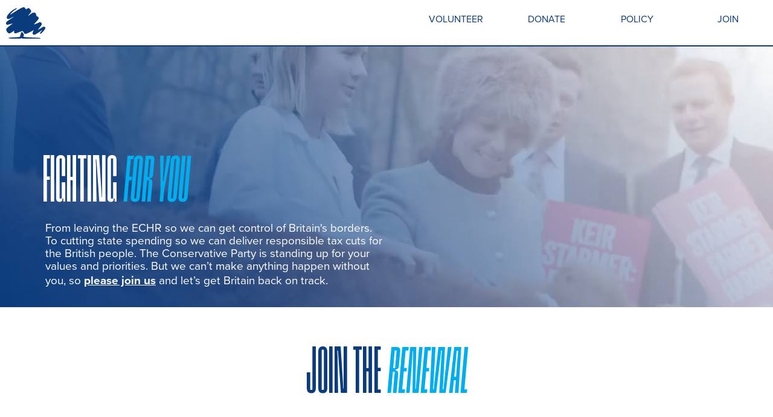

--- FILE ---
content_type: text/html; charset=utf-8
request_url: https://www.conservatives.com/
body_size: 11568
content:
<!DOCTYPE html><!-- Last Published: Fri Jan 23 2026 15:53:48 GMT+0000 (Coordinated Universal Time) --><html data-wf-domain="www.conservatives.com" data-wf-page="6760307b23436bea5cfc749f" data-wf-site="6760307b23436bea5cfc749e" lang="en"><head><meta charset="utf-8"/><title>Conservatives | Help us renew</title><meta content="Help us renew our country again." name="description"/><meta content="Conservatives | Help us renew" property="og:title"/><meta content="Help us renew our country again." property="og:description"/><meta content="https://cdn.prod.website-files.com/6760307b23436bea5cfc749e/6786957164455da41d8fa614_renewal-v2-og-sharing.jpg" property="og:image"/><meta content="Conservatives | Help us renew" property="twitter:title"/><meta content="Help us renew our country again." property="twitter:description"/><meta content="https://cdn.prod.website-files.com/6760307b23436bea5cfc749e/6786957164455da41d8fa614_renewal-v2-og-sharing.jpg" property="twitter:image"/><meta property="og:type" content="website"/><meta content="summary_large_image" name="twitter:card"/><meta content="width=device-width, initial-scale=1" name="viewport"/><link href="https://cdn.prod.website-files.com/6760307b23436bea5cfc749e/css/kemi-renewal-2025.shared.1af8f628a.css" rel="stylesheet" type="text/css" integrity="sha384-Gvj2KKnEZJbdxAvFHhJeg3Y/OxCaEqd303WpnoNgUdbYMMJ3eK4ORa20ijC2cgBz" crossorigin="anonymous"/><link href="https://fonts.googleapis.com" rel="preconnect"/><link href="https://fonts.gstatic.com" rel="preconnect" crossorigin="anonymous"/><script src="https://ajax.googleapis.com/ajax/libs/webfont/1.6.26/webfont.js" type="text/javascript"></script><script type="text/javascript">WebFont.load({  google: {    families: ["Oswald:200,300,400,500,600,700","Lato:100,100italic,300,300italic,400,400italic,700,700italic,900,900italic","Bitter:400,700,400italic","Open Sans:300,300italic,400,400italic,600,600italic,700,700italic,800,800italic","Poppins:regular,600","Allura:regular","Playfair Display:regular,italic,500italic,600italic,700italic"]  }});</script><script src="https://use.typekit.net/fiv2ojd.js" type="text/javascript"></script><script type="text/javascript">try{Typekit.load();}catch(e){}</script><script type="text/javascript">!function(o,c){var n=c.documentElement,t=" w-mod-";n.className+=t+"js",("ontouchstart"in o||o.DocumentTouch&&c instanceof DocumentTouch)&&(n.className+=t+"touch")}(window,document);</script><link href="https://cdn.prod.website-files.com/6652f7f54665667eb48c2a65/66534ef2119a2f164168dbed_icon.png" rel="shortcut icon" type="image/x-icon"/><link href="https://cdn.prod.website-files.com/6652f7f54665667eb48c2a65/667405070bcc48e50f9a7337_webclip256x256.png" rel="apple-touch-icon"/><style type="text/css">
/* Safari Inge CSS */
    .renewal-inge-upright-safari-skew {
        transform: skew(-20deg, 0deg) !important; /* Safari-specific skew */
    }
    .renewal-inge-slanted-safari-skew {
				transform: skew(-25deg, 0deg) !important;
	}
</style>
<!--script type="text/javascript">
window.addEventListener("load", function() {
  if (navigator.userAgent.includes("Safari") && !navigator.userAgent.includes("Chrome")) {
    let uprightInge = document.querySelectorAll('.inge-safari');
    if (uprightInge != null) {
      uprightInge.forEach(el => el.classList.add('renewal-inge-upright-safari-skew'));
    }
    let slantedInge = document.querySelectorAll('.inge-safari-slanted');
    if (slantedInge != null) {
      slantedInge.forEach(e2 => e2.classList.add('renewal-inge-slanted-safari-skew'));
    }
  }
});
</script-->
<script type="text/javascript">
window.addEventListener("load", function() {
  if (navigator.userAgent.includes("Safari") && !navigator.userAgent.includes("Chrome")) {
    // Match only integer.integer pattern
    let userAgentMatch = navigator.userAgent.match(/Version\/(\d+\.\d+)/);
    let version = 0, subVersion = 0;

    if (userAgentMatch !== null) {
      // Extract the matched integer.integer pattern
      let mainVersion = userAgentMatch[1].split('.'); // "18.1" -> ["18", "1"]
      if (mainVersion.length >= 2) {
        version = parseInt(mainVersion[0], 10);     // Main version (e.g., 18)
        subVersion = parseInt(mainVersion[1], 10); // Sub-version (e.g., 1)
      }
    }

    // Conditional checks for the version and sub-version
    /*if (version > 18) {
      return;
    } else */
    if (version === 18 && subVersion === 2) {
      return;
    } else {
      // Apply classes for Safari-specific adjustments
      let uprightInge = document.querySelectorAll('.inge-safari');
      if (uprightInge !== null) {
        uprightInge.forEach(el => el.classList.add('renewal-inge-upright-safari-skew'));
      }
      let slantedInge = document.querySelectorAll('.inge-safari-slanted');
      if (slantedInge !== null) {
        slantedInge.forEach(e2 => e2.classList.add('renewal-inge-slanted-safari-skew'));
      }
    }
  }
});
</script>
<!-- Google tag (gtag.js) added by JT 20241120 -->
<script type="fs-cc" fs-cc-categories="analytics" async src="https://www.googletagmanager.com/gtag/js?id=G-ZSQ5GRZY41"></script>
<script type="fs-cc" fs-cc-categories="analytics">
  window.dataLayer = window.dataLayer || [];
  function gtag(){dataLayer.push(arguments);}
  gtag('js', new Date());

  gtag('config', 'G-ZSQ5GRZY41', { 'anonymize_ip': true });
</script>
<!-- end GA4 tag -->
<!-- Meta Pixel Code -->
<script type="fs-cc" fs-cc-categories="marketing">
!function(f,b,e,v,n,t,s)
{if(f.fbq)return;n=f.fbq=function(){n.callMethod?
n.callMethod.apply(n,arguments):n.queue.push(arguments)};
if(!f._fbq)f._fbq=n;n.push=n;n.loaded=!0;n.version='2.0';
n.queue=[];t=b.createElement(e);t.async=!0;
t.src=v;s=b.getElementsByTagName(e)[0];
s.parentNode.insertBefore(t,s)}(window, document,'script',
'https://connect.facebook.net/en_US/fbevents.js');
fbq('init', '1228458091542322');
fbq('init', '927603398813222');
fbq('track', 'PageView');
</script>
<!-- End Meta Pixel Code -->
<!-- Finsweet Cookie Consent – must be placed as the last element of the head section -->
<script async src="https://cdn.jsdelivr.net/npm/@finsweet/cookie-consent@1/fs-cc.js" fs-cc-mode="opt-in"></script><style type="text/css">
/* Safari Inge CSS 
    .renewal-inge-upright-safari-skew {
        transform: skew(-20deg, 0deg) !important;
    }
    .renewal-inge-slanted-safari-skew {
				transform: skew(-25deg, 0deg) !important;
		}
*/
    .renewal-news-title-h2 {
        display: -webkit-box;
        -webkit-line-clamp: 2;
        -webkit-box-orient: vertical;
        text-overflow: ellipsis;
        text-wrap: wrap;
    }
    .renewal-news-subtitle-text {
        display: -webkit-box;
        -webkit-line-clamp: 3;
        -webkit-box-orient: vertical;
        text-overflow: ellipsis;
        text-wrap: wrap;
    }
    /* Custom Scrollbar Styling */
    ::-webkit-scrollbar {
       display: block !important;
       height: 10px; /* Width of the scrollbar */
       -webkit-overflow-scrolling: touch;
    }
    ::-webkit-scrollbar-thumb {
       background: #0a3b7c; /* Scrollbar color */
       border-radius: 5px; /* Rounded corners */
    }
    ::-webkit-scrollbar-thumb:hover {
       background: #00aeef; /* Scrollbar color on hover */
    }
    ::-webkit-scrollbar-track {
        background: transparent; /* Background color of the scrollbar track */
    }
</style>
<script>
function createScrollingBanner(wrapperSelector, contentSelector, speed = 2) {
  const bannerContainer = document.querySelector(wrapperSelector);
  const bannerContent = bannerContainer.querySelector(contentSelector);
  
  if (!bannerContainer || !bannerContent) {
    console.error('Invalid container or content selectors.');
    return;
  }

  // Prepare widths and clone content for seamless scroll
  let contentWidth = bannerContent.offsetWidth;
  bannerContainer.style.overflow = 'hidden';
  bannerContainer.style.whiteSpace = 'nowrap';
  
  bannerContainer.style.marginLeft = `-${bannerContainer.offsetWidth}px`;
  bannerContainer.style.width = `${(bannerContainer.offsetWidth * 2) + contentWidth}px`;

  let containerWidth = bannerContainer.offsetWidth + contentWidth;

  // Clone content until it fills the container for infinite scroll
  while (contentWidth < containerWidth * 2) {
    const clonedNode = bannerContent.cloneNode(true);
    bannerContainer.appendChild(clonedNode);
    contentWidth += clonedNode.offsetWidth;
  }

  let scrollPosition = 0;

  function scroll() {
    scrollPosition += speed; // Adjust the speed dynamically
    bannerContainer.style.transform = `translateX(${scrollPosition}px)`;

    // Reset scroll position for infinite scroll
    if (scrollPosition >= ((containerWidth / 2) - bannerContent.offsetWidth)) {
      //scrollPosition = 0;
      scrollPosition = -((containerWidth % bannerContent.offsetWidth) - 81);
    }

    requestAnimationFrame(scroll);
  }

  scroll();
}

window.onload = function() {
/* Safari Inge javascript – has been moved to site header custom code:
   if (navigator.userAgent.includes("Safari") && !navigator.userAgent.includes("Chrome")) {
       document.querySelectorAll('.inge-safari').forEach(el => el.classList.add('renewal-inge-upright-safari-skew'));
       document.querySelectorAll('.inge-safari-slanted').forEach(e2 => e2.classList.add('renewal-inge-slanted-safari-skew'));
   }
*/  
   /* marquee code*/

// Initialize multiple banners
createScrollingBanner('#banner1', '.scrolling-banner', 1);
createScrollingBanner('#banner2', '.scrolling-banner', 1);

let latestNewsArticle = document.querySelector('.renewal-news-latest-title-holder');
if (latestNewsArticle)
   latestNewsArticle.style.display = 'flex';
};
</script><script type="text/javascript">window.__WEBFLOW_CURRENCY_SETTINGS = {"currencyCode":"USD","symbol":"$","decimal":".","fractionDigits":2,"group":",","template":"{{wf {\"path\":\"symbol\",\"type\":\"PlainText\"} }} {{wf {\"path\":\"amount\",\"type\":\"CommercePrice\"} }} {{wf {\"path\":\"currencyCode\",\"type\":\"PlainText\"} }}","hideDecimalForWholeNumbers":false};</script></head><body><section class="renewal-header-section"><div data-animation="default" data-collapse="medium" data-duration="400" data-easing="ease" data-easing2="ease" role="banner" class="new-navbar-container main w-nav"><div class="new-navbar-container w-container"><a href="/" aria-current="page" class="nav-home-link-new w-inline-block w--current"><img src="https://cdn.prod.website-files.com/6760307b23436bea5cfc749e/6760307b23436bea5cfc7683_digi-tree-dark-logo.svg" loading="lazy" alt="" class="home-logo"/></a><nav role="navigation" class="nav-menu-3 w-nav-menu"><a href="/volunteer" class="nav-link-vol vol w-nav-link">VOLUNTEER</a><a href="/donate" class="nav-link-donate w-nav-link">DONATE</a><a href="https://policy.conservatives.com/?_gl=1*wwotwi*_ga*MjA0NzYxNjEyNS4xNzQzMTUzMzA3*_ga_ZSQ5GRZY41*czE3NDkyMTEyMzAkbzEyNSRnMSR0MTc0OTIxMTI0NSRqNDUkbDAkaDA." class="nav-link-policy w-nav-link">POLICY</a><a href="https://membership.conservatives.com/membership/Levels" class="nav-link-vol nav-link-join w-nav-link">JOIN</a></nav><div class="menu-button-5 w-nav-button"><div class="w-icon-nav-menu"></div></div></div></div></section><section class="nl-hero-section"><div data-poster-url="https://cdn.prod.website-files.com/6760307b23436bea5cfc749e%2F677fb1eb5883d61a6205b582_home-page-video-v6-poster-00001.jpg" data-video-urls="https://cdn.prod.website-files.com/6760307b23436bea5cfc749e%2F677fb1eb5883d61a6205b582_home-page-video-v6-transcode.mp4,https://cdn.prod.website-files.com/6760307b23436bea5cfc749e%2F677fb1eb5883d61a6205b582_home-page-video-v6-transcode.webm" data-autoplay="true" data-loop="true" data-wf-ignore="true" class="background-video w-background-video w-background-video-atom"><video id="3097cca8-a5e7-4075-3dad-950b5272bd49-video" autoplay="" loop="" style="background-image:url(&quot;https://cdn.prod.website-files.com/6760307b23436bea5cfc749e%2F677fb1eb5883d61a6205b582_home-page-video-v6-poster-00001.jpg&quot;)" muted="" playsinline="" data-wf-ignore="true" data-object-fit="cover"><source src="https://cdn.prod.website-files.com/6760307b23436bea5cfc749e%2F677fb1eb5883d61a6205b582_home-page-video-v6-transcode.mp4" data-wf-ignore="true"/><source src="https://cdn.prod.website-files.com/6760307b23436bea5cfc749e%2F677fb1eb5883d61a6205b582_home-page-video-v6-transcode.webm" data-wf-ignore="true"/></video><div class="w-layout-blockcontainer nl-hero-container w-container"><h1 class="renewal-h1 hero homepage"><span class="renewal-h1-upright inge-safari white homepage">Fighting</span><span class="renewal-h1-slanted inge-safari-slanted homepage">for you</span></h1><div class="nl-hero-text w-richtext"><p class="nl-hero-text-p">From leaving the ECHR so we can get control of Britain&#x27;s borders. To cutting state spending so we can deliver responsible tax cuts for the British people. The Conservative Party is standing up for your values and priorities. But we can’t make anything happen without you, so <a href="https://membership.conservatives.com/membership/Levels" class="hero-text-link"><strong class="hero-text-link">please join us</strong></a> and let’s get Britain back on track.</p></div></div></div></section><section><div class="w-layout-blockcontainer w-container"><h1 class="renewal-h1 home-page-title"><span class="renewal-h1-upright inge-safari">Join the</span><span class="renewal-h1-slanted inge-safari-slanted">renewal</span></h1></div></section><section class="section-scrolling-banner"><div id="banner1" class="scrolling-banner-wrapper"><div class="scrolling-banner"><h3><span class="scrolling-text-main">        STRONGER ECONOMY </span><span class="scrolling-text-outline">STRONGER BORDERS        </span>STRONGER BORDERS <span class="scrolling-text-outline">STRONGER ECONOMY</span></h3></div></div></section><div class="home-page-text-header"><h2 class="home-page-text-header">reAD OUR PLAN<a href="/our-plan-for-britain" class="home-text-page-link">here</a> 👈</h2></div><div class="home-page-text-header"><h2 class="home-page-text-header">Help make it happen by getting involved 👇</h2></div><section class="home-page-main-buttons"><section class="test renewal-home-v2-container"><div class="w-layout-blockcontainer nl-content-container home-banner-button-2 w-container"><div class="renewal-flex-holder renewal-home version-2"><div class="renewal-widget-holder renewal-home-v2"><a href="/donate" class="renewal-donate-link-block renewal-home-v2 w-inline-block"><div class="renewal-action-widget-title renewal-home-v2"><h2 class="renewal-widget-title inge-safari-slanted renewal-home-v2">donate</h2></div></a></div><div class="renewal-widget-holder renewal-home-v2"><a href="/volunteer" class="renewal-volunteer-link-block renewal-home-v2 w-inline-block"><div class="renewal-action-widget-title renewal-home-v2"><h2 class="renewal-widget-title inge-safari-slanted renewal-home-v2">volunteer</h2></div></a></div><div class="renewal-widget-holder renewal-home-v2"><a href="https://membership.conservatives.com/membership/Levels" class="renewal-join-link-block renewal-home-v2 membership w-inline-block"><div class="renewal-action-widget-title renewal-home-v2"><h2 class="renewal-widget-title inge-safari-slanted renewal-home-v2">MEMBERSHIP</h2></div></a></div><div class="renewal-widget-holder renewal-home-v2 more-blue-on-hover"><a href="https://policy.conservatives.com/" class="renewal-join-link-block test policy-link renewal-home-v2 w-inline-block"><div class="renewal-action-widget-title renewal-home-v2"><h2 class="renewal-widget-title inge-safari-slanted renewal-home-v2">Policy</h2></div></a></div><div class="renewal-widget-holder renewal-home-v2 more-blue-on-hover"><a href="/events" class="renewal-join-link-block test policy-link renewal-home-v2 online-events w-inline-block"><div class="renewal-action-widget-title renewal-home-v2"><h2 class="renewal-widget-title inge-safari-slanted renewal-home-v2">EVents</h2></div></a></div></div></div></section></section><section><div class="w-layout-blockcontainer w-container"><h1 class="renewal-h1 latest-news"><span class="renewal-h1-upright inge-safari">LATEST NEWS</span></h1></div></section><section class="section-scrolling-banner"><div id="banner2" class="scrolling-banner-wrapper"><div class="scrolling-banner"><h3><span class="scrolling-text-main">READ ALL ABOUT IT </span><span class="scrolling-text-outline">READ ALL ABOUT IT </span></h3></div></div></section><section><div class="w-layout-blockcontainer nl-content-container w-container"><div class="collection-list-wrapper-5 w-dyn-list"><div role="list" class="renewal-news-collection-wrapper-home w-dyn-items"><div id="w-node-_1a65224f-0c1a-ae0a-bb26-09e6d0ff7179-5cfc749f" role="listitem" class="w-dyn-item"><a href="/news/conservatives-win-first-step-in-protecting-kids-online" class="w-inline-block"><div class="renewal-news-item-holder"><div class="renewal-news-image-holder"><img src="https://cdn.prod.website-files.com/6760307b23436bea5cfc7500/6971f81ef679b44b1c54a478_kemi%20school%203%20-%20525.png" loading="lazy" alt="" sizes="(max-width: 767px) 100vw, 525px" srcset="https://cdn.prod.website-files.com/6760307b23436bea5cfc7500/6971f81ef679b44b1c54a478_kemi%20school%203%20-%20525-p-500.png 500w, https://cdn.prod.website-files.com/6760307b23436bea5cfc7500/6971f81ef679b44b1c54a478_kemi%20school%203%20-%20525.png 525w" class="renewal-news-portrait-image"/><div class="renewal-news-latest-title-holder"><img src="https://cdn.prod.website-files.com/6760307b23436bea5cfc749e/677c156765271be232197b26_LATEST.avif" loading="lazy" alt="" class="renewal-news-latest-image"/></div></div><h2 class="renewal-news-title-h2">Conservatives win first step in protecting kids online</h2><div class="renewal-news-subtitle-text">House of Lords vote to back our plan to restrict social media for children</div><div class="renewal-news-article-date">22/1/2026</div></div></a></div><div id="w-node-_1a65224f-0c1a-ae0a-bb26-09e6d0ff7179-5cfc749f" role="listitem" class="w-dyn-item"><a href="/news/labour-approve-building-of-chinese-super-embassy" class="w-inline-block"><div class="renewal-news-item-holder"><div class="renewal-news-image-holder"><img src="https://cdn.prod.website-files.com/6760307b23436bea5cfc7500/6970c0ff34bf8a451ccda9f6_chinese%20super%20embassy%20graphic%20-%20525.png" loading="lazy" alt="" sizes="(max-width: 767px) 100vw, 525px" srcset="https://cdn.prod.website-files.com/6760307b23436bea5cfc7500/6970c0ff34bf8a451ccda9f6_chinese%20super%20embassy%20graphic%20-%20525-p-500.png 500w, https://cdn.prod.website-files.com/6760307b23436bea5cfc7500/6970c0ff34bf8a451ccda9f6_chinese%20super%20embassy%20graphic%20-%20525.png 525w" class="renewal-news-portrait-image"/><div class="renewal-news-latest-title-holder"><img src="https://cdn.prod.website-files.com/6760307b23436bea5cfc749e/677c156765271be232197b26_LATEST.avif" loading="lazy" alt="" class="renewal-news-latest-image"/></div></div><h2 class="renewal-news-title-h2">Labour approve building of Chinese Super Embassy</h2><div class="renewal-news-subtitle-text">Keir Starmer is putting Beijing’s approval over our safety</div><div class="renewal-news-article-date">21/1/2026</div></div></a></div><div id="w-node-_1a65224f-0c1a-ae0a-bb26-09e6d0ff7179-5cfc749f" role="listitem" class="w-dyn-item"><a href="/news/conservatives-force-vote-to-get-kids-off-social-media" class="w-inline-block"><div class="renewal-news-item-holder"><div class="renewal-news-image-holder"><img src="https://cdn.prod.website-files.com/6760307b23436bea5cfc7500/696f5370f5f7c2e53116b724_Kemi%20School%202-%20525.png" loading="lazy" alt="" sizes="(max-width: 767px) 100vw, 525px" srcset="https://cdn.prod.website-files.com/6760307b23436bea5cfc7500/696f5370f5f7c2e53116b724_Kemi%20School%202-%20525-p-500.png 500w, https://cdn.prod.website-files.com/6760307b23436bea5cfc7500/696f5370f5f7c2e53116b724_Kemi%20School%202-%20525.png 525w" class="renewal-news-portrait-image"/><div class="renewal-news-latest-title-holder"><img src="https://cdn.prod.website-files.com/6760307b23436bea5cfc749e/677c156765271be232197b26_LATEST.avif" loading="lazy" alt="" class="renewal-news-latest-image"/></div></div><h2 class="renewal-news-title-h2">Conservatives force vote to get kids off social media</h2><div class="renewal-news-subtitle-text">Labour have promised a “consultation” but this cannot wait. </div><div class="renewal-news-article-date">20/1/2026</div></div></a></div></div></div></div></section><section><div class="w-layout-blockcontainer nl-news-container w-container"><div class="nl-tb-padding-20"><a href="/news" class="renewal-button small home-page-button w-button">SEE ALL</a></div></div></section><div class="section-spacer"></div><section class="lottery-home"><div class="w-layout-blockcontainer nl-content-container w-container"><div class="renewal-support-flex-holder lottery"><div class="renewal-support-holder image"><a href="https://lottery.conservatives.com" class="link-block-8 w-inline-block"><img src="https://cdn.prod.website-files.com/6760307b23436bea5cfc749e/678e48d1e42ef75c5dedd955_lottery-v2.avif" loading="lazy" alt="" class="nl-square-corner-image lottery-image"/></a></div><div class="renewal-support-holder right-aligned"><div class="renewal-support-us-text">PLAY NOW,</div><h1 class="renewal-h1 condensed"><span class="renewal-h1-upright inge-safari">WIN</span><span class="renewal-h1-slanted inge-safari-slanted">BiG.</span></h1><a href="https://lottery.conservatives.com" class="renewal-button play-now-home w-button">PLAY NOW</a></div></div></div></section><section class="donor-home"><div class="w-layout-blockcontainer nl-content-container donor-image w-container"><div class="renewal-support-flex-holder donor-clubs"><div class="renewal-support-holder centre-aligned"><div class="renewal-support-us-text">JOIN A</div><h1 class="renewal-h1 condensed-centred"><span class="renewal-h1-upright inge-safari light-blue">DONOR</span><span class="renewal-h1-upright inge-safari"> CLUB</span></h1><a href="/support/donor-clubs" class="renewal-button find-out-more-home w-button">FIND OUT MORE</a></div><div class="renewal-support-holder image"><a href="/support/donor-clubs" class="link-block-9 w-inline-block"><img src="https://cdn.prod.website-files.com/6760307b23436bea5cfc749e/678fb39d0c9e0abc1e5e33ac_treasurers-tile-1.avif" loading="lazy" alt="" class="nl-square-corner-image donor-image"/></a></div></div></div></section><section class="shop-button-home"><div class="w-layout-blockcontainer nl-content-container donor-image shop-home w-container"><div class="renewal-support-flex-holder lottery shop-ignore-lotter"><div class="renewal-support-holder image"><a href="https://shop.conservatives.com/" target="_blank" class="link-block-8 w-inline-block"><img src="https://cdn.prod.website-files.com/6760307b23436bea5cfc749e/682b05ef33e82a5fc2b8424d_shop-v2.avif" loading="lazy" alt="" class="nl-square-corner-image lottery-image shop-image"/></a></div><div class="renewal-support-holder right-aligned"><div class="renewal-support-us-text shop-text-small">View the</div><h1 class="renewal-h1 condensed"><span class="renewal-h1-upright inge-safari shop-text">Party</span><span class="renewal-h1-slanted inge-safari-slanted shop-text-blue">Shop</span></h1><a href="https://shop.conservatives.com/" target="_blank" class="renewal-button play-now-home shop-link-home w-button">Browse now</a></div></div></div></section><section class="candidate-home"><div class="w-layout-blockcontainer nl-content-container donor-image w-container"><div class="renewal-support-flex-holder donor-clubs"><div class="renewal-support-holder centre-aligned"><div class="renewal-support-us-text">Become A</div><h1 class="renewal-h1 condensed-centred"><span class="renewal-h1-upright inge-safari light-blue">Party</span><span class="renewal-h1-upright inge-safari"> CAndidate</span></h1><a href="/candidate-info" class="renewal-button find-out-more-home candidate-home w-button">Stand for us</a></div><div class="renewal-support-holder image"><a href="/candidate-info" class="link-block-9 w-inline-block"><img src="https://cdn.prod.website-files.com/6760307b23436bea5cfc749e/68dcfe24a6ca25ccef5ad597_8252e94fe970ad1e6ec73d9a78e340ec_candidate-home-button.avif" loading="lazy" alt="" class="nl-square-corner-image candidate-home-image"/></a></div></div></div></section><section><div class="w-layout-blockcontainer nl-content-container w-container"></div></section><section class="nl-signup-widget-section"><div class="w-layout-blockcontainer nl-news-container w-container"><div class="nl-tb-padding-20"><div class="nl-signup-widget-text">SIGN UP TO HEAR FROM KEMI</div><a href="/sign-up" class="renewal-button small sign-up w-button"><em>I’M In</em> →</a></div></div></section><div class="footer new-footer"><div class="cvs-footer new-footer"><div class="w-layout-blockcontainer cvs-content-container_2 new-footer w-container"><div class="cvs-footer-social-icons-wrapper-copy social-media-icons-footer social-media-icons-footer2 new-footer"><div class="renewal-footer-social-icon-holder new-footer"><a href="https://www.facebook.com/conservatives" class="cvs-link new-footer w-inline-block"><div class="renewal-footer-social-icon-image-holder new-footer"><img width="Auto" loading="lazy" alt="" src="https://cdn.prod.website-files.com/6760307b23436bea5cfc749e/67682d4d56c25a3a99c46eff_facebook_logo-ffffff.avif" class="cvs-social-icon new-footer"/></div></a></div><div class="renewal-footer-social-icon-holder new-footer"><a href="https://www.instagram.com/conservatives/" class="cvs-link new-footer w-inline-block"><div class="renewal-footer-social-icon-image-holder new-footer"><img loading="lazy" src="https://cdn.prod.website-files.com/6760307b23436bea5cfc749e/67682d4d581642a5847467ae_instagram_logo-ffffff.avif" alt="" class="cvs-social-icon new-footer"/></div></a></div><div class="renewal-footer-social-icon-holder new-footer"><a href="https://x.com/Conservatives" class="cvs-link new-footer w-inline-block"><div class="renewal-footer-social-icon-image-holder new-footer"><img loading="lazy" src="https://cdn.prod.website-files.com/6760307b23436bea5cfc749e/67682d4d9385edf04a08d65f_x-logo2-ffffff.avif" alt="" class="cvs-social-icon new-footer"/></div></a></div><div class="renewal-footer-social-icon-holder new-footer"><a href="https://www.linkedin.com/company/18726/" class="cvs-link new-footer w-inline-block"><div class="renewal-footer-social-icon-image-holder new-footer"><img loading="lazy" src="https://cdn.prod.website-files.com/6760307b23436bea5cfc749e/67682d4d789cf6be92359110_linkedin-logo2-ffffff.avif" alt="" class="cvs-social-icon new-footer"/></div></a></div><div class="renewal-footer-social-icon-holder new-footer"><a href="https://www.youtube.com/@Conservatives" class="cvs-link new-footer w-inline-block"><div class="renewal-footer-social-icon-image-holder new-footer"><img loading="lazy" src="https://cdn.prod.website-files.com/6760307b23436bea5cfc749e/67682d4d42e5edb103362ea7_youtube-logo2-ffffff.avif" alt="" class="cvs-social-icon new-footer"/></div></a></div></div><div class="cvs-logo-container footer-logo new-footer"><a href="/" aria-current="page" class="cvs-link new-footer new-footer-only w-inline-block w--current"><img width="268" sizes="(max-width: 479px) 100vw, 268px" alt="" src="https://cdn.prod.website-files.com/6760307b23436bea5cfc749e/6760307b23436bea5cfc75a6_Digital%20Wordmark_White.avif" loading="lazy" srcset="https://cdn.prod.website-files.com/6760307b23436bea5cfc749e/6760307b23436bea5cfc75a6_Digital%2520Wordmark_White-p-500.avif 500w, https://cdn.prod.website-files.com/6760307b23436bea5cfc749e/6760307b23436bea5cfc75a6_Digital%20Wordmark_White.avif 1200w" class="cvs-footer-logo-copy logo-on-footer footer-logo new-footer logo-on-new-footer"/></a></div><div class="w-layout-blockcontainer cvs-content-container home footer-links w-container"><div class="row-one footter-links footer-page-links cvs new-footer"><a href="/conference" class="footer-link white-text bold cvs-footer-link new-footer">Conference</a><a href="/news" class="footer-link white-text bold cvs-footer-link new-footer">News</a><a href="/volunteer" class="footer-link white-text bold cvs-footer-link new-footer">Volunteer</a><a href="https://membership.conservatives.com/membership/Levels" class="footer-link white-text bold cvs-footer-link new-footer">Join</a><a id="w-node-_603b414c-5691-7086-9d13-af0e6bbb5cff-634f2c73" href="/sign-up" class="footer-link white-text bold newline cvs-footer-link new-footer">Sign Up</a><a href="/candidate-info" class="footer-link white-text bold cvs-footer-link new-footer">Candidates</a><a href="/donate" class="footer-link white-text bold cvs-footer-link new-footer">Donate</a></div></div></div><div class="cvs-base-container home new-footer w-container"><div class="cvs-footer-items-grid footer-links new-footer"><div id="w-node-_603b414c-5691-7086-9d13-af0e6bbb5d07-634f2c73" class="row-two home cvs-spacing new-footer"><a id="w-node-_603b414c-5691-7086-9d13-af0e6bbb5d08-634f2c73" href="https://www.gov.uk/register-to-vote" target="_blank" class="footer-link white-text thin cvs-link new-footer">Register to Vote</a><a href="https://membership.conservatives.com/Membership/Renew#!/" target="_blank" class="footer-link white-text thin cvs-link new-footer">Renew your Membership</a><a href="/organisation" class="footer-link white-text thin cvs-link new-footer">Party Organisation</a><a href="/equality-and-opportunity-statement" class="footer-link white-text thin cvs-link new-footer">Equality of Opportunity</a><a href="https://youth.conservatives.com" class="footer-link white-text thin cvs-link new-footer">Young Conservatives</a></div><div class="row-two home cvs-spacing new-footer"><a href="https://conservativewomen.uk/" class="footer-link white-text thin cvs-link new-footer">Women</a><a href="/shop" class="footer-link white-text thin cvs-link new-footer">Shop</a><a href="https://lottery.conservatives.com" class="footer-link white-text thin cvs-link new-footer">Lottery</a><a href="https://www.conservativepolicyforum.com/" target="_blank" class="footer-link white-text thin cvs-link new-footer">Conservative Policy Forum</a><a href="/investigation/report" class="footer-link white-text thin cvs-link new-footer">Transparency</a></div><div class="row-two home cvs-spacing new-footer"><a href="/code-of-conduct/member-governance" class="footer-link white-text thin cvs-link new-footer">Member Governance</a><a href="/safeguarding-policy" class="footer-link white-text thin cvs-link new-footer">Safeguarding</a><a href="/privacy" class="footer-link white-text thin cvs-link new-footer">Privacy Notice</a><a href="/terms-of-use" class="footer-link white-text thin cvs-link new-footer">Terms of Use</a><a href="/cookies" class="footer-link white-text thin cvs-link new-footer">Cookies</a></div><div class="row-two home cvs-spacing new-footer"><a href="/parliamentary-diversity-data" class="footer-link white-text thin cvs-link new-footer">Parliamentary Diversity Data</a><a href="https://www.conservatives.com/gender-pay/2024" class="footer-link white-text thin cvs-link new-footer">Gender Pay Statistics</a><a href="/work-for-us" class="footer-link white-text thin cvs-link new-footer">Work for Us</a><a href="/contact" class="footer-link white-text thin cvs-link new-footer">Contact Us</a><a href="https://web.archive.org/web/20241006071409/https://www.conservatives.com/" class="footer-link white-text thin cvs-link new-footer">Old Site</a></div></div></div><div class="cvs-base-container new-footer imprint w-container"><div class="footer-rights-wrapper new-footer imprint"><div class="footer-copyright new-footer imprint">© 2025 The Conservative Party.<br/>‍<br/>Promoted by Sheridan Westlake on behalf of the Conservative Party, both at 4 Matthew Parker Street, London, SW1H 9HQ.</div></div></div></div></div><section fs-cc="banner" class="cookie-banner"><div class="consent-notice"><div class="consent-statement">We use necessary cookies to make our site work. We’d also like to set cookies to personalise content and ads, to provide social media features and to analyse our traffic and you can enable these cookies by clicking “Accept”. Or you can click &quot;Reject&quot; to block these cookies. You can customise your cookie choices by clicking &quot;Preferences&quot;. <a href="https://www.conservatives.com/cookies" target="_blank"><strong>Cookie Policy</strong></a>.</div></div><a fs-cc="open-preferences" href="#" class="button-3 preferences preference-cookies w-button">Preferences</a><a fs-cc="deny" href="#" class="button-3 reject reject-cookies w-button">Reject</a><a fs-cc="allow" href="#" class="button-3 allow-cookies w-button">Accept</a></section><div fs-cc="manager" class="cookie-icon"><a fs-cc="open-preferences" href="#" class="consent-icon-button w-inline-block"><img loading="lazy" src="https://cdn.prod.website-files.com/6760307b23436bea5cfc749e/6760307b23436bea5cfc7666_cookie-icon.avif" alt="" class="cookie-icon-image"/></a></div><div fs-cc="preferences" class="cookie-preferences"><a fs-cc="close" href="#" class="link-block-4 close-cookie-preference w-inline-block w-clearfix"><div fs-cc="close" class="consent-prefs-close-x close-cookie-icon">X</div></a><div class="cookie-consent-form-wrapper w-form"><form id="email-form" name="email-form" data-name="Email Form" method="get" class="cookie-consent-form" data-wf-page-id="6760307b23436bea5cfc749f" data-wf-element-id="b1b059e0-b410-63d5-3f84-5961843ed67d"><h4>Privacy Preference Centre</h4><div class="cookie-text">When you visit our website, it may store or retrieve information on your browser, mostly in the form of cookies. This information might be about you, your preferences or your device and is mostly used to make the site work as you expect it to. The information does not usually directly identify you, but it can give you a more personalised web experience. Because we respect your right to privacy, you can choose not to allow some types of cookies. Click on the different category headings to find out more and change our default settings. However, blocking some types of cookies may impact your experience of the site and the services we are able to offer. <a href="https://conservatives.com/cookies" target="_blank"><span class="cookie-link"><strong>Cookie Policy</strong></span></a></div><h5>Manage Consent Preferences</h5><div><strong>Strictly necessary cookies – Always active<br/></strong>These cookies are necessary for the website to function and cannot be switched off in our systems. They are usually only set in response to actions made by you which amount to a request for services, such as setting your privacy preferences, logging in or filling in forms.    You can set your browser to block or alert you about these cookies, but some parts of the site will not then work. These cookies do not store any personally identifiable information.<br/>‍</div><div id="w-node-b1b059e0-b410-63d5-3f84-5961843ed68f-843ed678" class="w-layout-layout cookie-individual wf-layout-layout"><div class="w-layout-cell"><div>Name</div></div><div class="w-layout-cell"><div>__cflb</div></div><div class="w-layout-cell"><div>Type</div></div><div class="w-layout-cell"><div>First Party</div></div><div class="w-layout-cell"><div>Category</div></div><div class="w-layout-cell"><div>Strictly necessary</div></div><div class="w-layout-cell"><div>Description</div></div><div class="w-layout-cell"><div>This cookie is used by Cloudflare for load balancing</div></div></div><div id="w-node-b1b059e0-b410-63d5-3f84-5961843ed6a8-843ed678" class="w-layout-layout cookie-individual wf-layout-layout"><div class="w-layout-cell"><div>Name</div></div><div class="w-layout-cell"><div>JOTFORM_SESSION</div></div><div class="w-layout-cell"><div>Type</div></div><div class="w-layout-cell"><div>Third Party</div></div><div class="w-layout-cell"><div>Category</div></div><div class="w-layout-cell"><div>Strictly necessary</div></div></div><div id="w-node-b1b059e0-b410-63d5-3f84-5961843ed6bb-843ed678" class="w-layout-layout cookie-individual wf-layout-layout"><div class="w-layout-cell"><div>Name</div></div><div class="w-layout-cell"><div>userReferer</div></div><div class="w-layout-cell"><div>Type</div></div><div class="w-layout-cell"><div>Third Party</div></div><div class="w-layout-cell"><div>Category</div></div><div class="w-layout-cell"><div>Strictly necessary</div></div><div class="w-layout-cell"><div>Description</div></div><div class="w-layout-cell"><div>Holds Jotform information</div></div></div><div id="w-node-b1b059e0-b410-63d5-3f84-5961843ed6d4-843ed678" class="w-layout-layout cookie-individual wf-layout-layout"><div class="w-layout-cell"><div>Name</div></div><div class="w-layout-cell"><div>guest</div></div><div class="w-layout-cell"><div>Type</div></div><div class="w-layout-cell"><div>Third Party</div></div><div class="w-layout-cell"><div>Category</div></div><div class="w-layout-cell"><div>Strictly necessary</div></div><div class="w-layout-cell"><div>Description</div></div><div class="w-layout-cell"><div>Holds Jotform information</div></div></div><div id="w-node-b1b059e0-b410-63d5-3f84-5961843ed6ed-843ed678" class="w-layout-layout cookie-individual wf-layout-layout"><div class="w-layout-cell"><div>Name</div></div><div class="w-layout-cell"><div>fs-cc</div></div><div class="w-layout-cell"><div>Type</div></div><div class="w-layout-cell"><div>Third Party</div></div><div class="w-layout-cell"><div>Category</div></div><div class="w-layout-cell"><div>Strictly necessary</div></div><div class="w-layout-cell"><div>Description</div></div><div class="w-layout-cell"><div>Holds cookie consent preferences</div></div></div><div id="w-node-b1b059e0-b410-63d5-3f84-5961843ed706-843ed678" class="w-layout-layout cookie-individual wf-layout-layout"><div class="w-layout-cell"><div>Name</div></div><div class="w-layout-cell"><div>fs-cc-updated</div></div><div class="w-layout-cell"><div>Type</div></div><div class="w-layout-cell"><div>Third Party</div></div><div class="w-layout-cell"><div>Category</div></div><div class="w-layout-cell"><div>Strictly necessary</div></div><div class="w-layout-cell"><div>Description</div></div><div class="w-layout-cell"><div>Holds cookie consent information</div></div></div><label class="w-checkbox cookie-consent-marketing-checkbox"><input type="checkbox" name="Marketing-Prefs-2" id="Marketing-Prefs-2" data-name="Marketing Prefs 2" fs-cc-checkbox="marketing" class="w-checkbox-input"/><span class="w-form-label" for="Marketing-Prefs-2"><strong>Marketing Cookies – can be disabled</strong></span></label><div>Marketing cookies allow us to understand the effectiveness of our marketing campaigns. All information these cookies collect is aggregated and therefore anonymous. If you do not allow these cookies we will not know whether you have visited our site from a marketing campaign or not, and we will not be able to monitor our marketing effectiveness.</div><div id="w-node-b1b059e0-b410-63d5-3f84-5961843ed726-843ed678" class="w-layout-layout cookie-individual wf-layout-layout"><div class="w-layout-cell"><div>Name</div></div><div class="w-layout-cell"><div>_fbp</div></div><div class="w-layout-cell"><div>Type</div></div><div class="w-layout-cell"><div>Third Party</div></div><div class="w-layout-cell"><div>Category</div></div><div class="w-layout-cell"><div>Marketing Cookies</div></div><div class="w-layout-cell"><div>Description</div></div><div class="w-layout-cell"><div>This cookie is associated with the Facebook Pixel – We use the Facebook Pixel to track user interactions on our website. This tool helps us understand the effectiveness of our advertising campaigns and deliver relevant ads to you. The Facebook Pixel may place cookies on your device to collect data on how you interact with our website, including the pages you visit and the actions you take. This data is shared with Facebook to personalise advertising experiences on their platform and may be used to show you ads based on your preferences. You can opt out of this cookie in the preference centre or by opting out of targeted advertising via your browser settings or through Facebook’s settings.</div></div></div><label class="w-checkbox cookie-consent-marketing-checkbox"><input type="checkbox" name="Marketing-Prefs-2" id="Marketing-Prefs-2" data-name="Marketing Prefs 2" fs-cc-checkbox="analytics" class="w-checkbox-input"/><span class="w-form-label" for="Marketing-Prefs-2"><strong>Analytics Cookies – can be disabled</strong></span></label><div>These cookies allow us to count visits and traffic sources so we can measure and improve the performance of our site. They help us to know which pages are the most and least popular and see how visitors move around the site. All information these cookies collect is aggregated and therefore anonymous. If you do not allow these cookies we will not know when you have visited our site, and will not be able to monitor its performance.</div><div id="w-node-_93d1d7d0-6cda-01f2-6478-662f412d211e-843ed678" class="w-layout-layout cookie-individual wf-layout-layout"><div class="w-layout-cell"><div>Name</div></div><div class="w-layout-cell"><div>_ga, _ga_*</div></div><div class="w-layout-cell"><div>Type</div></div><div class="w-layout-cell"><div>Third Party</div></div><div class="w-layout-cell"><div>Category</div></div><div class="w-layout-cell"><div>Analytics Cookies</div></div><div class="w-layout-cell"><div>Description</div></div><div class="w-layout-cell"><div>These cookies are associated with Google Analytics 4 – which is a significant update to Google&#x27;s more commonly used analytics service. These cookies are used to distinguish unique users by assigning a randomly generated number as a client identifier. They are included in each page request in a site and used to calculate visitor, session and campaign data for the site&#x27;s analytics reports. By default they are set to expire after 2 years, although they may expire sooner.</div></div></div><div class="cookie-button-block"><a fs-cc="allow" href="#" class="cookie-consent-button allow-all cookie-button-allow w-button">Allow All</a><a fs-cc="deny" href="#" class="cookie-consent-button deny-all cookie-button-deny w-button">Deny All</a><input type="submit" data-wait="Please wait..." fs-cc="submit" class="cookie-consent-button save cookie-button-save w-button" value="Save and close"/></div></form><div class="w-form-done"><div>Thank you! Your submission has been received!</div></div><div class="w-form-fail"><div>Oops! Something went wrong while submitting the form.</div></div></div></div><script src="https://d3e54v103j8qbb.cloudfront.net/js/jquery-3.5.1.min.dc5e7f18c8.js?site=6760307b23436bea5cfc749e" type="text/javascript" integrity="sha256-9/aliU8dGd2tb6OSsuzixeV4y/faTqgFtohetphbbj0=" crossorigin="anonymous"></script><script src="https://cdn.prod.website-files.com/6760307b23436bea5cfc749e/js/kemi-renewal-2025.schunk.1a807f015b216e46.js" type="text/javascript" integrity="sha384-oY4R8SfnVBTWnix6ULiWbZs/5tyRyxEiWcG+WrT3unnu5pmfsIYJEraZcyFVlvND" crossorigin="anonymous"></script><script src="https://cdn.prod.website-files.com/6760307b23436bea5cfc749e/js/kemi-renewal-2025.schunk.e386d39609d967d1.js" type="text/javascript" integrity="sha384-YwtnZfwB+j9gves7rQBXUYdeBpoR6zvkTF05dUDsoCt61wff0JUiTtuQ025u6dqX" crossorigin="anonymous"></script><script src="https://cdn.prod.website-files.com/6760307b23436bea5cfc749e/js/kemi-renewal-2025.69da2545.19a556495c690e70.js" type="text/javascript" integrity="sha384-gv0gmnCZkp7Kk1k9loUhoYyLel2IpBsE3cGSbGTBm1Ds6HjODIBIemHRNZaE5npC" crossorigin="anonymous"></script></body></html>

--- FILE ---
content_type: text/css
request_url: https://cdn.prod.website-files.com/6760307b23436bea5cfc749e/css/kemi-renewal-2025.shared.1af8f628a.css
body_size: 82090
content:
html {
  -webkit-text-size-adjust: 100%;
  -ms-text-size-adjust: 100%;
  font-family: sans-serif;
}

body {
  margin: 0;
}

article, aside, details, figcaption, figure, footer, header, hgroup, main, menu, nav, section, summary {
  display: block;
}

audio, canvas, progress, video {
  vertical-align: baseline;
  display: inline-block;
}

audio:not([controls]) {
  height: 0;
  display: none;
}

[hidden], template {
  display: none;
}

a {
  background-color: #0000;
}

a:active, a:hover {
  outline: 0;
}

abbr[title] {
  border-bottom: 1px dotted;
}

b, strong {
  font-weight: bold;
}

dfn {
  font-style: italic;
}

h1 {
  margin: .67em 0;
  font-size: 2em;
}

mark {
  color: #000;
  background: #ff0;
}

small {
  font-size: 80%;
}

sub, sup {
  vertical-align: baseline;
  font-size: 75%;
  line-height: 0;
  position: relative;
}

sup {
  top: -.5em;
}

sub {
  bottom: -.25em;
}

img {
  border: 0;
}

svg:not(:root) {
  overflow: hidden;
}

hr {
  box-sizing: content-box;
  height: 0;
}

pre {
  overflow: auto;
}

code, kbd, pre, samp {
  font-family: monospace;
  font-size: 1em;
}

button, input, optgroup, select, textarea {
  color: inherit;
  font: inherit;
  margin: 0;
}

button {
  overflow: visible;
}

button, select {
  text-transform: none;
}

button, html input[type="button"], input[type="reset"] {
  -webkit-appearance: button;
  cursor: pointer;
}

button[disabled], html input[disabled] {
  cursor: default;
}

button::-moz-focus-inner, input::-moz-focus-inner {
  border: 0;
  padding: 0;
}

input {
  line-height: normal;
}

input[type="checkbox"], input[type="radio"] {
  box-sizing: border-box;
  padding: 0;
}

input[type="number"]::-webkit-inner-spin-button, input[type="number"]::-webkit-outer-spin-button {
  height: auto;
}

input[type="search"] {
  -webkit-appearance: none;
}

input[type="search"]::-webkit-search-cancel-button, input[type="search"]::-webkit-search-decoration {
  -webkit-appearance: none;
}

legend {
  border: 0;
  padding: 0;
}

textarea {
  overflow: auto;
}

optgroup {
  font-weight: bold;
}

table {
  border-collapse: collapse;
  border-spacing: 0;
}

td, th {
  padding: 0;
}

@font-face {
  font-family: webflow-icons;
  src: url("[data-uri]") format("truetype");
  font-weight: normal;
  font-style: normal;
}

[class^="w-icon-"], [class*=" w-icon-"] {
  speak: none;
  font-variant: normal;
  text-transform: none;
  -webkit-font-smoothing: antialiased;
  -moz-osx-font-smoothing: grayscale;
  font-style: normal;
  font-weight: normal;
  line-height: 1;
  font-family: webflow-icons !important;
}

.w-icon-slider-right:before {
  content: "";
}

.w-icon-slider-left:before {
  content: "";
}

.w-icon-nav-menu:before {
  content: "";
}

.w-icon-arrow-down:before, .w-icon-dropdown-toggle:before {
  content: "";
}

.w-icon-file-upload-remove:before {
  content: "";
}

.w-icon-file-upload-icon:before {
  content: "";
}

* {
  box-sizing: border-box;
}

html {
  height: 100%;
}

body {
  color: #333;
  background-color: #fff;
  min-height: 100%;
  margin: 0;
  font-family: Arial, sans-serif;
  font-size: 14px;
  line-height: 20px;
}

img {
  vertical-align: middle;
  max-width: 100%;
  display: inline-block;
}

html.w-mod-touch * {
  background-attachment: scroll !important;
}

.w-block {
  display: block;
}

.w-inline-block {
  max-width: 100%;
  display: inline-block;
}

.w-clearfix:before, .w-clearfix:after {
  content: " ";
  grid-area: 1 / 1 / 2 / 2;
  display: table;
}

.w-clearfix:after {
  clear: both;
}

.w-hidden {
  display: none;
}

.w-button {
  color: #fff;
  line-height: inherit;
  cursor: pointer;
  background-color: #3898ec;
  border: 0;
  border-radius: 0;
  padding: 9px 15px;
  text-decoration: none;
  display: inline-block;
}

input.w-button {
  -webkit-appearance: button;
}

html[data-w-dynpage] [data-w-cloak] {
  color: #0000 !important;
}

.w-code-block {
  margin: unset;
}

pre.w-code-block code {
  all: inherit;
}

.w-optimization {
  display: contents;
}

.w-webflow-badge, .w-webflow-badge > img {
  box-sizing: unset;
  width: unset;
  height: unset;
  max-height: unset;
  max-width: unset;
  min-height: unset;
  min-width: unset;
  margin: unset;
  padding: unset;
  float: unset;
  clear: unset;
  border: unset;
  border-radius: unset;
  background: unset;
  background-image: unset;
  background-position: unset;
  background-size: unset;
  background-repeat: unset;
  background-origin: unset;
  background-clip: unset;
  background-attachment: unset;
  background-color: unset;
  box-shadow: unset;
  transform: unset;
  direction: unset;
  font-family: unset;
  font-weight: unset;
  color: unset;
  font-size: unset;
  line-height: unset;
  font-style: unset;
  font-variant: unset;
  text-align: unset;
  letter-spacing: unset;
  -webkit-text-decoration: unset;
  text-decoration: unset;
  text-indent: unset;
  text-transform: unset;
  list-style-type: unset;
  text-shadow: unset;
  vertical-align: unset;
  cursor: unset;
  white-space: unset;
  word-break: unset;
  word-spacing: unset;
  word-wrap: unset;
  transition: unset;
}

.w-webflow-badge {
  white-space: nowrap;
  cursor: pointer;
  box-shadow: 0 0 0 1px #0000001a, 0 1px 3px #0000001a;
  visibility: visible !important;
  opacity: 1 !important;
  z-index: 2147483647 !important;
  color: #aaadb0 !important;
  overflow: unset !important;
  background-color: #fff !important;
  border-radius: 3px !important;
  width: auto !important;
  height: auto !important;
  margin: 0 !important;
  padding: 6px !important;
  font-size: 12px !important;
  line-height: 14px !important;
  text-decoration: none !important;
  display: inline-block !important;
  position: fixed !important;
  inset: auto 12px 12px auto !important;
  transform: none !important;
}

.w-webflow-badge > img {
  position: unset;
  visibility: unset !important;
  opacity: 1 !important;
  vertical-align: middle !important;
  display: inline-block !important;
}

h1, h2, h3, h4, h5, h6 {
  margin-bottom: 10px;
  font-weight: bold;
}

h1 {
  margin-top: 20px;
  font-size: 38px;
  line-height: 44px;
}

h2 {
  margin-top: 20px;
  font-size: 32px;
  line-height: 36px;
}

h3 {
  margin-top: 20px;
  font-size: 24px;
  line-height: 30px;
}

h4 {
  margin-top: 10px;
  font-size: 18px;
  line-height: 24px;
}

h5 {
  margin-top: 10px;
  font-size: 14px;
  line-height: 20px;
}

h6 {
  margin-top: 10px;
  font-size: 12px;
  line-height: 18px;
}

p {
  margin-top: 0;
  margin-bottom: 10px;
}

blockquote {
  border-left: 5px solid #e2e2e2;
  margin: 0 0 10px;
  padding: 10px 20px;
  font-size: 18px;
  line-height: 22px;
}

figure {
  margin: 0 0 10px;
}

figcaption {
  text-align: center;
  margin-top: 5px;
}

ul, ol {
  margin-top: 0;
  margin-bottom: 10px;
  padding-left: 40px;
}

.w-list-unstyled {
  padding-left: 0;
  list-style: none;
}

.w-embed:before, .w-embed:after {
  content: " ";
  grid-area: 1 / 1 / 2 / 2;
  display: table;
}

.w-embed:after {
  clear: both;
}

.w-video {
  width: 100%;
  padding: 0;
  position: relative;
}

.w-video iframe, .w-video object, .w-video embed {
  border: none;
  width: 100%;
  height: 100%;
  position: absolute;
  top: 0;
  left: 0;
}

fieldset {
  border: 0;
  margin: 0;
  padding: 0;
}

button, [type="button"], [type="reset"] {
  cursor: pointer;
  -webkit-appearance: button;
  border: 0;
}

.w-form {
  margin: 0 0 15px;
}

.w-form-done {
  text-align: center;
  background-color: #ddd;
  padding: 20px;
  display: none;
}

.w-form-fail {
  background-color: #ffdede;
  margin-top: 10px;
  padding: 10px;
  display: none;
}

label {
  margin-bottom: 5px;
  font-weight: bold;
  display: block;
}

.w-input, .w-select {
  color: #333;
  vertical-align: middle;
  background-color: #fff;
  border: 1px solid #ccc;
  width: 100%;
  height: 38px;
  margin-bottom: 10px;
  padding: 8px 12px;
  font-size: 14px;
  line-height: 1.42857;
  display: block;
}

.w-input::placeholder, .w-select::placeholder {
  color: #999;
}

.w-input:focus, .w-select:focus {
  border-color: #3898ec;
  outline: 0;
}

.w-input[disabled], .w-select[disabled], .w-input[readonly], .w-select[readonly], fieldset[disabled] .w-input, fieldset[disabled] .w-select {
  cursor: not-allowed;
}

.w-input[disabled]:not(.w-input-disabled), .w-select[disabled]:not(.w-input-disabled), .w-input[readonly], .w-select[readonly], fieldset[disabled]:not(.w-input-disabled) .w-input, fieldset[disabled]:not(.w-input-disabled) .w-select {
  background-color: #eee;
}

textarea.w-input, textarea.w-select {
  height: auto;
}

.w-select {
  background-color: #f3f3f3;
}

.w-select[multiple] {
  height: auto;
}

.w-form-label {
  cursor: pointer;
  margin-bottom: 0;
  font-weight: normal;
  display: inline-block;
}

.w-radio {
  margin-bottom: 5px;
  padding-left: 20px;
  display: block;
}

.w-radio:before, .w-radio:after {
  content: " ";
  grid-area: 1 / 1 / 2 / 2;
  display: table;
}

.w-radio:after {
  clear: both;
}

.w-radio-input {
  float: left;
  margin: 3px 0 0 -20px;
  line-height: normal;
}

.w-file-upload {
  margin-bottom: 10px;
  display: block;
}

.w-file-upload-input {
  opacity: 0;
  z-index: -100;
  width: .1px;
  height: .1px;
  position: absolute;
  overflow: hidden;
}

.w-file-upload-default, .w-file-upload-uploading, .w-file-upload-success {
  color: #333;
  display: inline-block;
}

.w-file-upload-error {
  margin-top: 10px;
  display: block;
}

.w-file-upload-default.w-hidden, .w-file-upload-uploading.w-hidden, .w-file-upload-error.w-hidden, .w-file-upload-success.w-hidden {
  display: none;
}

.w-file-upload-uploading-btn {
  cursor: pointer;
  background-color: #fafafa;
  border: 1px solid #ccc;
  margin: 0;
  padding: 8px 12px;
  font-size: 14px;
  font-weight: normal;
  display: flex;
}

.w-file-upload-file {
  background-color: #fafafa;
  border: 1px solid #ccc;
  flex-grow: 1;
  justify-content: space-between;
  margin: 0;
  padding: 8px 9px 8px 11px;
  display: flex;
}

.w-file-upload-file-name {
  font-size: 14px;
  font-weight: normal;
  display: block;
}

.w-file-remove-link {
  cursor: pointer;
  width: auto;
  height: auto;
  margin-top: 3px;
  margin-left: 10px;
  padding: 3px;
  display: block;
}

.w-icon-file-upload-remove {
  margin: auto;
  font-size: 10px;
}

.w-file-upload-error-msg {
  color: #ea384c;
  padding: 2px 0;
  display: inline-block;
}

.w-file-upload-info {
  padding: 0 12px;
  line-height: 38px;
  display: inline-block;
}

.w-file-upload-label {
  cursor: pointer;
  background-color: #fafafa;
  border: 1px solid #ccc;
  margin: 0;
  padding: 8px 12px;
  font-size: 14px;
  font-weight: normal;
  display: inline-block;
}

.w-icon-file-upload-icon, .w-icon-file-upload-uploading {
  width: 20px;
  margin-right: 8px;
  display: inline-block;
}

.w-icon-file-upload-uploading {
  height: 20px;
}

.w-container {
  max-width: 940px;
  margin-left: auto;
  margin-right: auto;
}

.w-container:before, .w-container:after {
  content: " ";
  grid-area: 1 / 1 / 2 / 2;
  display: table;
}

.w-container:after {
  clear: both;
}

.w-container .w-row {
  margin-left: -10px;
  margin-right: -10px;
}

.w-row:before, .w-row:after {
  content: " ";
  grid-area: 1 / 1 / 2 / 2;
  display: table;
}

.w-row:after {
  clear: both;
}

.w-row .w-row {
  margin-left: 0;
  margin-right: 0;
}

.w-col {
  float: left;
  width: 100%;
  min-height: 1px;
  padding-left: 10px;
  padding-right: 10px;
  position: relative;
}

.w-col .w-col {
  padding-left: 0;
  padding-right: 0;
}

.w-col-1 {
  width: 8.33333%;
}

.w-col-2 {
  width: 16.6667%;
}

.w-col-3 {
  width: 25%;
}

.w-col-4 {
  width: 33.3333%;
}

.w-col-5 {
  width: 41.6667%;
}

.w-col-6 {
  width: 50%;
}

.w-col-7 {
  width: 58.3333%;
}

.w-col-8 {
  width: 66.6667%;
}

.w-col-9 {
  width: 75%;
}

.w-col-10 {
  width: 83.3333%;
}

.w-col-11 {
  width: 91.6667%;
}

.w-col-12 {
  width: 100%;
}

.w-hidden-main {
  display: none !important;
}

@media screen and (max-width: 991px) {
  .w-container {
    max-width: 728px;
  }

  .w-hidden-main {
    display: inherit !important;
  }

  .w-hidden-medium {
    display: none !important;
  }

  .w-col-medium-1 {
    width: 8.33333%;
  }

  .w-col-medium-2 {
    width: 16.6667%;
  }

  .w-col-medium-3 {
    width: 25%;
  }

  .w-col-medium-4 {
    width: 33.3333%;
  }

  .w-col-medium-5 {
    width: 41.6667%;
  }

  .w-col-medium-6 {
    width: 50%;
  }

  .w-col-medium-7 {
    width: 58.3333%;
  }

  .w-col-medium-8 {
    width: 66.6667%;
  }

  .w-col-medium-9 {
    width: 75%;
  }

  .w-col-medium-10 {
    width: 83.3333%;
  }

  .w-col-medium-11 {
    width: 91.6667%;
  }

  .w-col-medium-12 {
    width: 100%;
  }

  .w-col-stack {
    width: 100%;
    left: auto;
    right: auto;
  }
}

@media screen and (max-width: 767px) {
  .w-hidden-main, .w-hidden-medium {
    display: inherit !important;
  }

  .w-hidden-small {
    display: none !important;
  }

  .w-row, .w-container .w-row {
    margin-left: 0;
    margin-right: 0;
  }

  .w-col {
    width: 100%;
    left: auto;
    right: auto;
  }

  .w-col-small-1 {
    width: 8.33333%;
  }

  .w-col-small-2 {
    width: 16.6667%;
  }

  .w-col-small-3 {
    width: 25%;
  }

  .w-col-small-4 {
    width: 33.3333%;
  }

  .w-col-small-5 {
    width: 41.6667%;
  }

  .w-col-small-6 {
    width: 50%;
  }

  .w-col-small-7 {
    width: 58.3333%;
  }

  .w-col-small-8 {
    width: 66.6667%;
  }

  .w-col-small-9 {
    width: 75%;
  }

  .w-col-small-10 {
    width: 83.3333%;
  }

  .w-col-small-11 {
    width: 91.6667%;
  }

  .w-col-small-12 {
    width: 100%;
  }
}

@media screen and (max-width: 479px) {
  .w-container {
    max-width: none;
  }

  .w-hidden-main, .w-hidden-medium, .w-hidden-small {
    display: inherit !important;
  }

  .w-hidden-tiny {
    display: none !important;
  }

  .w-col {
    width: 100%;
  }

  .w-col-tiny-1 {
    width: 8.33333%;
  }

  .w-col-tiny-2 {
    width: 16.6667%;
  }

  .w-col-tiny-3 {
    width: 25%;
  }

  .w-col-tiny-4 {
    width: 33.3333%;
  }

  .w-col-tiny-5 {
    width: 41.6667%;
  }

  .w-col-tiny-6 {
    width: 50%;
  }

  .w-col-tiny-7 {
    width: 58.3333%;
  }

  .w-col-tiny-8 {
    width: 66.6667%;
  }

  .w-col-tiny-9 {
    width: 75%;
  }

  .w-col-tiny-10 {
    width: 83.3333%;
  }

  .w-col-tiny-11 {
    width: 91.6667%;
  }

  .w-col-tiny-12 {
    width: 100%;
  }
}

.w-widget {
  position: relative;
}

.w-widget-map {
  width: 100%;
  height: 400px;
}

.w-widget-map label {
  width: auto;
  display: inline;
}

.w-widget-map img {
  max-width: inherit;
}

.w-widget-map .gm-style-iw {
  text-align: center;
}

.w-widget-map .gm-style-iw > button {
  display: none !important;
}

.w-widget-twitter {
  overflow: hidden;
}

.w-widget-twitter-count-shim {
  vertical-align: top;
  text-align: center;
  background: #fff;
  border: 1px solid #758696;
  border-radius: 3px;
  width: 28px;
  height: 20px;
  display: inline-block;
  position: relative;
}

.w-widget-twitter-count-shim * {
  pointer-events: none;
  -webkit-user-select: none;
  user-select: none;
}

.w-widget-twitter-count-shim .w-widget-twitter-count-inner {
  text-align: center;
  color: #999;
  font-family: serif;
  font-size: 15px;
  line-height: 12px;
  position: relative;
}

.w-widget-twitter-count-shim .w-widget-twitter-count-clear {
  display: block;
  position: relative;
}

.w-widget-twitter-count-shim.w--large {
  width: 36px;
  height: 28px;
}

.w-widget-twitter-count-shim.w--large .w-widget-twitter-count-inner {
  font-size: 18px;
  line-height: 18px;
}

.w-widget-twitter-count-shim:not(.w--vertical) {
  margin-left: 5px;
  margin-right: 8px;
}

.w-widget-twitter-count-shim:not(.w--vertical).w--large {
  margin-left: 6px;
}

.w-widget-twitter-count-shim:not(.w--vertical):before, .w-widget-twitter-count-shim:not(.w--vertical):after {
  content: " ";
  pointer-events: none;
  border: solid #0000;
  width: 0;
  height: 0;
  position: absolute;
  top: 50%;
  left: 0;
}

.w-widget-twitter-count-shim:not(.w--vertical):before {
  border-width: 4px;
  border-color: #75869600 #5d6c7b #75869600 #75869600;
  margin-top: -4px;
  margin-left: -9px;
}

.w-widget-twitter-count-shim:not(.w--vertical).w--large:before {
  border-width: 5px;
  margin-top: -5px;
  margin-left: -10px;
}

.w-widget-twitter-count-shim:not(.w--vertical):after {
  border-width: 4px;
  border-color: #fff0 #fff #fff0 #fff0;
  margin-top: -4px;
  margin-left: -8px;
}

.w-widget-twitter-count-shim:not(.w--vertical).w--large:after {
  border-width: 5px;
  margin-top: -5px;
  margin-left: -9px;
}

.w-widget-twitter-count-shim.w--vertical {
  width: 61px;
  height: 33px;
  margin-bottom: 8px;
}

.w-widget-twitter-count-shim.w--vertical:before, .w-widget-twitter-count-shim.w--vertical:after {
  content: " ";
  pointer-events: none;
  border: solid #0000;
  width: 0;
  height: 0;
  position: absolute;
  top: 100%;
  left: 50%;
}

.w-widget-twitter-count-shim.w--vertical:before {
  border-width: 5px;
  border-color: #5d6c7b #75869600 #75869600;
  margin-left: -5px;
}

.w-widget-twitter-count-shim.w--vertical:after {
  border-width: 4px;
  border-color: #fff #fff0 #fff0;
  margin-left: -4px;
}

.w-widget-twitter-count-shim.w--vertical .w-widget-twitter-count-inner {
  font-size: 18px;
  line-height: 22px;
}

.w-widget-twitter-count-shim.w--vertical.w--large {
  width: 76px;
}

.w-background-video {
  color: #fff;
  height: 500px;
  position: relative;
  overflow: hidden;
}

.w-background-video > video {
  object-fit: cover;
  z-index: -100;
  background-position: 50%;
  background-size: cover;
  width: 100%;
  height: 100%;
  margin: auto;
  position: absolute;
  inset: -100%;
}

.w-background-video > video::-webkit-media-controls-start-playback-button {
  -webkit-appearance: none;
  display: none !important;
}

.w-background-video--control {
  background-color: #0000;
  padding: 0;
  position: absolute;
  bottom: 1em;
  right: 1em;
}

.w-background-video--control > [hidden] {
  display: none !important;
}

.w-slider {
  text-align: center;
  clear: both;
  -webkit-tap-highlight-color: #0000;
  tap-highlight-color: #0000;
  background: #ddd;
  height: 300px;
  position: relative;
}

.w-slider-mask {
  z-index: 1;
  white-space: nowrap;
  height: 100%;
  display: block;
  position: relative;
  left: 0;
  right: 0;
  overflow: hidden;
}

.w-slide {
  vertical-align: top;
  white-space: normal;
  text-align: left;
  width: 100%;
  height: 100%;
  display: inline-block;
  position: relative;
}

.w-slider-nav {
  z-index: 2;
  text-align: center;
  -webkit-tap-highlight-color: #0000;
  tap-highlight-color: #0000;
  height: 40px;
  margin: auto;
  padding-top: 10px;
  position: absolute;
  inset: auto 0 0;
}

.w-slider-nav.w-round > div {
  border-radius: 100%;
}

.w-slider-nav.w-num > div {
  font-size: inherit;
  line-height: inherit;
  width: auto;
  height: auto;
  padding: .2em .5em;
}

.w-slider-nav.w-shadow > div {
  box-shadow: 0 0 3px #3336;
}

.w-slider-nav-invert {
  color: #fff;
}

.w-slider-nav-invert > div {
  background-color: #2226;
}

.w-slider-nav-invert > div.w-active {
  background-color: #222;
}

.w-slider-dot {
  cursor: pointer;
  background-color: #fff6;
  width: 1em;
  height: 1em;
  margin: 0 3px .5em;
  transition: background-color .1s, color .1s;
  display: inline-block;
  position: relative;
}

.w-slider-dot.w-active {
  background-color: #fff;
}

.w-slider-dot:focus {
  outline: none;
  box-shadow: 0 0 0 2px #fff;
}

.w-slider-dot:focus.w-active {
  box-shadow: none;
}

.w-slider-arrow-left, .w-slider-arrow-right {
  cursor: pointer;
  color: #fff;
  -webkit-tap-highlight-color: #0000;
  tap-highlight-color: #0000;
  -webkit-user-select: none;
  user-select: none;
  width: 80px;
  margin: auto;
  font-size: 40px;
  position: absolute;
  inset: 0;
  overflow: hidden;
}

.w-slider-arrow-left [class^="w-icon-"], .w-slider-arrow-right [class^="w-icon-"], .w-slider-arrow-left [class*=" w-icon-"], .w-slider-arrow-right [class*=" w-icon-"] {
  position: absolute;
}

.w-slider-arrow-left:focus, .w-slider-arrow-right:focus {
  outline: 0;
}

.w-slider-arrow-left {
  z-index: 3;
  right: auto;
}

.w-slider-arrow-right {
  z-index: 4;
  left: auto;
}

.w-icon-slider-left, .w-icon-slider-right {
  width: 1em;
  height: 1em;
  margin: auto;
  inset: 0;
}

.w-slider-aria-label {
  clip: rect(0 0 0 0);
  border: 0;
  width: 1px;
  height: 1px;
  margin: -1px;
  padding: 0;
  position: absolute;
  overflow: hidden;
}

.w-slider-force-show {
  display: block !important;
}

.w-dropdown {
  text-align: left;
  z-index: 900;
  margin-left: auto;
  margin-right: auto;
  display: inline-block;
  position: relative;
}

.w-dropdown-btn, .w-dropdown-toggle, .w-dropdown-link {
  vertical-align: top;
  color: #222;
  text-align: left;
  white-space: nowrap;
  margin-left: auto;
  margin-right: auto;
  padding: 20px;
  text-decoration: none;
  position: relative;
}

.w-dropdown-toggle {
  -webkit-user-select: none;
  user-select: none;
  cursor: pointer;
  padding-right: 40px;
  display: inline-block;
}

.w-dropdown-toggle:focus {
  outline: 0;
}

.w-icon-dropdown-toggle {
  width: 1em;
  height: 1em;
  margin: auto 20px auto auto;
  position: absolute;
  top: 0;
  bottom: 0;
  right: 0;
}

.w-dropdown-list {
  background: #ddd;
  min-width: 100%;
  display: none;
  position: absolute;
}

.w-dropdown-list.w--open {
  display: block;
}

.w-dropdown-link {
  color: #222;
  padding: 10px 20px;
  display: block;
}

.w-dropdown-link.w--current {
  color: #0082f3;
}

.w-dropdown-link:focus {
  outline: 0;
}

@media screen and (max-width: 767px) {
  .w-nav-brand {
    padding-left: 10px;
  }
}

.w-lightbox-backdrop {
  cursor: auto;
  letter-spacing: normal;
  text-indent: 0;
  text-shadow: none;
  text-transform: none;
  visibility: visible;
  white-space: normal;
  word-break: normal;
  word-spacing: normal;
  word-wrap: normal;
  color: #fff;
  text-align: center;
  z-index: 2000;
  opacity: 0;
  -webkit-user-select: none;
  -moz-user-select: none;
  -webkit-tap-highlight-color: transparent;
  background: #000000e6;
  outline: 0;
  font-family: Helvetica Neue, Helvetica, Ubuntu, Segoe UI, Verdana, sans-serif;
  font-size: 17px;
  font-style: normal;
  font-weight: 300;
  line-height: 1.2;
  list-style: disc;
  position: fixed;
  inset: 0;
  -webkit-transform: translate(0);
}

.w-lightbox-backdrop, .w-lightbox-container {
  -webkit-overflow-scrolling: touch;
  height: 100%;
  overflow: auto;
}

.w-lightbox-content {
  height: 100vh;
  position: relative;
  overflow: hidden;
}

.w-lightbox-view {
  opacity: 0;
  width: 100vw;
  height: 100vh;
  position: absolute;
}

.w-lightbox-view:before {
  content: "";
  height: 100vh;
}

.w-lightbox-group, .w-lightbox-group .w-lightbox-view, .w-lightbox-group .w-lightbox-view:before {
  height: 86vh;
}

.w-lightbox-frame, .w-lightbox-view:before {
  vertical-align: middle;
  display: inline-block;
}

.w-lightbox-figure {
  margin: 0;
  position: relative;
}

.w-lightbox-group .w-lightbox-figure {
  cursor: pointer;
}

.w-lightbox-img {
  width: auto;
  max-width: none;
  height: auto;
}

.w-lightbox-image {
  float: none;
  max-width: 100vw;
  max-height: 100vh;
  display: block;
}

.w-lightbox-group .w-lightbox-image {
  max-height: 86vh;
}

.w-lightbox-caption {
  text-align: left;
  text-overflow: ellipsis;
  white-space: nowrap;
  background: #0006;
  padding: .5em 1em;
  position: absolute;
  bottom: 0;
  left: 0;
  right: 0;
  overflow: hidden;
}

.w-lightbox-embed {
  width: 100%;
  height: 100%;
  position: absolute;
  inset: 0;
}

.w-lightbox-control {
  cursor: pointer;
  background-position: center;
  background-repeat: no-repeat;
  background-size: 24px;
  width: 4em;
  transition: all .3s;
  position: absolute;
  top: 0;
}

.w-lightbox-left {
  background-image: url("[data-uri]");
  display: none;
  bottom: 0;
  left: 0;
}

.w-lightbox-right {
  background-image: url("[data-uri]");
  display: none;
  bottom: 0;
  right: 0;
}

.w-lightbox-close {
  background-image: url("[data-uri]");
  background-size: 18px;
  height: 2.6em;
  right: 0;
}

.w-lightbox-strip {
  white-space: nowrap;
  padding: 0 1vh;
  line-height: 0;
  position: absolute;
  bottom: 0;
  left: 0;
  right: 0;
  overflow: auto hidden;
}

.w-lightbox-item {
  box-sizing: content-box;
  cursor: pointer;
  width: 10vh;
  padding: 2vh 1vh;
  display: inline-block;
  -webkit-transform: translate3d(0, 0, 0);
}

.w-lightbox-active {
  opacity: .3;
}

.w-lightbox-thumbnail {
  background: #222;
  height: 10vh;
  position: relative;
  overflow: hidden;
}

.w-lightbox-thumbnail-image {
  position: absolute;
  top: 0;
  left: 0;
}

.w-lightbox-thumbnail .w-lightbox-tall {
  width: 100%;
  top: 50%;
  transform: translate(0, -50%);
}

.w-lightbox-thumbnail .w-lightbox-wide {
  height: 100%;
  left: 50%;
  transform: translate(-50%);
}

.w-lightbox-spinner {
  box-sizing: border-box;
  border: 5px solid #0006;
  border-radius: 50%;
  width: 40px;
  height: 40px;
  margin-top: -20px;
  margin-left: -20px;
  animation: .8s linear infinite spin;
  position: absolute;
  top: 50%;
  left: 50%;
}

.w-lightbox-spinner:after {
  content: "";
  border: 3px solid #0000;
  border-bottom-color: #fff;
  border-radius: 50%;
  position: absolute;
  inset: -4px;
}

.w-lightbox-hide {
  display: none;
}

.w-lightbox-noscroll {
  overflow: hidden;
}

@media (min-width: 768px) {
  .w-lightbox-content {
    height: 96vh;
    margin-top: 2vh;
  }

  .w-lightbox-view, .w-lightbox-view:before {
    height: 96vh;
  }

  .w-lightbox-group, .w-lightbox-group .w-lightbox-view, .w-lightbox-group .w-lightbox-view:before {
    height: 84vh;
  }

  .w-lightbox-image {
    max-width: 96vw;
    max-height: 96vh;
  }

  .w-lightbox-group .w-lightbox-image {
    max-width: 82.3vw;
    max-height: 84vh;
  }

  .w-lightbox-left, .w-lightbox-right {
    opacity: .5;
    display: block;
  }

  .w-lightbox-close {
    opacity: .8;
  }

  .w-lightbox-control:hover {
    opacity: 1;
  }
}

.w-lightbox-inactive, .w-lightbox-inactive:hover {
  opacity: 0;
}

.w-richtext:before, .w-richtext:after {
  content: " ";
  grid-area: 1 / 1 / 2 / 2;
  display: table;
}

.w-richtext:after {
  clear: both;
}

.w-richtext[contenteditable="true"]:before, .w-richtext[contenteditable="true"]:after {
  white-space: initial;
}

.w-richtext ol, .w-richtext ul {
  overflow: hidden;
}

.w-richtext .w-richtext-figure-selected.w-richtext-figure-type-video div:after, .w-richtext .w-richtext-figure-selected[data-rt-type="video"] div:after, .w-richtext .w-richtext-figure-selected.w-richtext-figure-type-image div, .w-richtext .w-richtext-figure-selected[data-rt-type="image"] div {
  outline: 2px solid #2895f7;
}

.w-richtext figure.w-richtext-figure-type-video > div:after, .w-richtext figure[data-rt-type="video"] > div:after {
  content: "";
  display: none;
  position: absolute;
  inset: 0;
}

.w-richtext figure {
  max-width: 60%;
  position: relative;
}

.w-richtext figure > div:before {
  cursor: default !important;
}

.w-richtext figure img {
  width: 100%;
}

.w-richtext figure figcaption.w-richtext-figcaption-placeholder {
  opacity: .6;
}

.w-richtext figure div {
  color: #0000;
  font-size: 0;
}

.w-richtext figure.w-richtext-figure-type-image, .w-richtext figure[data-rt-type="image"] {
  display: table;
}

.w-richtext figure.w-richtext-figure-type-image > div, .w-richtext figure[data-rt-type="image"] > div {
  display: inline-block;
}

.w-richtext figure.w-richtext-figure-type-image > figcaption, .w-richtext figure[data-rt-type="image"] > figcaption {
  caption-side: bottom;
  display: table-caption;
}

.w-richtext figure.w-richtext-figure-type-video, .w-richtext figure[data-rt-type="video"] {
  width: 60%;
  height: 0;
}

.w-richtext figure.w-richtext-figure-type-video iframe, .w-richtext figure[data-rt-type="video"] iframe {
  width: 100%;
  height: 100%;
  position: absolute;
  top: 0;
  left: 0;
}

.w-richtext figure.w-richtext-figure-type-video > div, .w-richtext figure[data-rt-type="video"] > div {
  width: 100%;
}

.w-richtext figure.w-richtext-align-center {
  clear: both;
  margin-left: auto;
  margin-right: auto;
}

.w-richtext figure.w-richtext-align-center.w-richtext-figure-type-image > div, .w-richtext figure.w-richtext-align-center[data-rt-type="image"] > div {
  max-width: 100%;
}

.w-richtext figure.w-richtext-align-normal {
  clear: both;
}

.w-richtext figure.w-richtext-align-fullwidth {
  text-align: center;
  clear: both;
  width: 100%;
  max-width: 100%;
  margin-left: auto;
  margin-right: auto;
  display: block;
}

.w-richtext figure.w-richtext-align-fullwidth > div {
  padding-bottom: inherit;
  display: inline-block;
}

.w-richtext figure.w-richtext-align-fullwidth > figcaption {
  display: block;
}

.w-richtext figure.w-richtext-align-floatleft {
  float: left;
  clear: none;
  margin-right: 15px;
}

.w-richtext figure.w-richtext-align-floatright {
  float: right;
  clear: none;
  margin-left: 15px;
}

.w-nav {
  z-index: 1000;
  background: #ddd;
  position: relative;
}

.w-nav:before, .w-nav:after {
  content: " ";
  grid-area: 1 / 1 / 2 / 2;
  display: table;
}

.w-nav:after {
  clear: both;
}

.w-nav-brand {
  float: left;
  color: #333;
  text-decoration: none;
  position: relative;
}

.w-nav-link {
  vertical-align: top;
  color: #222;
  text-align: left;
  margin-left: auto;
  margin-right: auto;
  padding: 20px;
  text-decoration: none;
  display: inline-block;
  position: relative;
}

.w-nav-link.w--current {
  color: #0082f3;
}

.w-nav-menu {
  float: right;
  position: relative;
}

[data-nav-menu-open] {
  text-align: center;
  background: #c8c8c8;
  min-width: 200px;
  position: absolute;
  top: 100%;
  left: 0;
  right: 0;
  overflow: visible;
  display: block !important;
}

.w--nav-link-open {
  display: block;
  position: relative;
}

.w-nav-overlay {
  width: 100%;
  display: none;
  position: absolute;
  top: 100%;
  left: 0;
  right: 0;
  overflow: hidden;
}

.w-nav-overlay [data-nav-menu-open] {
  top: 0;
}

.w-nav[data-animation="over-left"] .w-nav-overlay {
  width: auto;
}

.w-nav[data-animation="over-left"] .w-nav-overlay, .w-nav[data-animation="over-left"] [data-nav-menu-open] {
  z-index: 1;
  top: 0;
  right: auto;
}

.w-nav[data-animation="over-right"] .w-nav-overlay {
  width: auto;
}

.w-nav[data-animation="over-right"] .w-nav-overlay, .w-nav[data-animation="over-right"] [data-nav-menu-open] {
  z-index: 1;
  top: 0;
  left: auto;
}

.w-nav-button {
  float: right;
  cursor: pointer;
  -webkit-tap-highlight-color: #0000;
  tap-highlight-color: #0000;
  -webkit-user-select: none;
  user-select: none;
  padding: 18px;
  font-size: 24px;
  display: none;
  position: relative;
}

.w-nav-button:focus {
  outline: 0;
}

.w-nav-button.w--open {
  color: #fff;
  background-color: #c8c8c8;
}

.w-nav[data-collapse="all"] .w-nav-menu {
  display: none;
}

.w-nav[data-collapse="all"] .w-nav-button, .w--nav-dropdown-open, .w--nav-dropdown-toggle-open {
  display: block;
}

.w--nav-dropdown-list-open {
  position: static;
}

@media screen and (max-width: 991px) {
  .w-nav[data-collapse="medium"] .w-nav-menu {
    display: none;
  }

  .w-nav[data-collapse="medium"] .w-nav-button {
    display: block;
  }
}

@media screen and (max-width: 767px) {
  .w-nav[data-collapse="small"] .w-nav-menu {
    display: none;
  }

  .w-nav[data-collapse="small"] .w-nav-button {
    display: block;
  }

  .w-nav-brand {
    padding-left: 10px;
  }
}

@media screen and (max-width: 479px) {
  .w-nav[data-collapse="tiny"] .w-nav-menu {
    display: none;
  }

  .w-nav[data-collapse="tiny"] .w-nav-button {
    display: block;
  }
}

.w-tabs {
  position: relative;
}

.w-tabs:before, .w-tabs:after {
  content: " ";
  grid-area: 1 / 1 / 2 / 2;
  display: table;
}

.w-tabs:after {
  clear: both;
}

.w-tab-menu {
  position: relative;
}

.w-tab-link {
  vertical-align: top;
  text-align: left;
  cursor: pointer;
  color: #222;
  background-color: #ddd;
  padding: 9px 30px;
  text-decoration: none;
  display: inline-block;
  position: relative;
}

.w-tab-link.w--current {
  background-color: #c8c8c8;
}

.w-tab-link:focus {
  outline: 0;
}

.w-tab-content {
  display: block;
  position: relative;
  overflow: hidden;
}

.w-tab-pane {
  display: none;
  position: relative;
}

.w--tab-active {
  display: block;
}

@media screen and (max-width: 479px) {
  .w-tab-link {
    display: block;
  }
}

.w-ix-emptyfix:after {
  content: "";
}

@keyframes spin {
  0% {
    transform: rotate(0);
  }

  100% {
    transform: rotate(360deg);
  }
}

.w-dyn-empty {
  background-color: #ddd;
  padding: 10px;
}

.w-dyn-hide, .w-dyn-bind-empty, .w-condition-invisible {
  display: none !important;
}

.wf-layout-layout {
  display: grid;
}

@font-face {
  font-family: "Fa brands 400";
  src: url("https://cdn.prod.website-files.com/6760307b23436bea5cfc749e/6760307b23436bea5cfc74e3_fa-brands-400.ttf") format("truetype");
  font-weight: 400;
  font-style: normal;
  font-display: swap;
}

@font-face {
  font-family: "Fa solid 900";
  src: url("https://cdn.prod.website-files.com/6760307b23436bea5cfc749e/6760307b23436bea5cfc74f0_fa-solid-900.ttf") format("truetype");
  font-weight: 400;
  font-style: normal;
  font-display: swap;
}

@font-face {
  font-family: Materialicons;
  src: url("https://cdn.prod.website-files.com/6760307b23436bea5cfc749e/6760307b23436bea5cfc74e2_MaterialIcons-Regular.ttf") format("truetype");
  font-weight: 400;
  font-style: normal;
  font-display: swap;
}

@font-face {
  font-family: "Fa 400";
  src: url("https://cdn.prod.website-files.com/6760307b23436bea5cfc749e/6760307b23436bea5cfc74e0_fa-regular-400.ttf") format("truetype");
  font-weight: 400;
  font-style: normal;
  font-display: swap;
}

@font-face {
  font-family: Oswald variablefont wght;
  src: url("https://cdn.prod.website-files.com/6760307b23436bea5cfc749e/6760307b23436bea5cfc74e4_Oswald-VariableFont_wght.ttf") format("truetype");
  font-weight: 500;
  font-style: normal;
  font-display: swap;
}

:root {
  --digital-font: proxima-nova, sans-serif;
  --digital-dark-blue: #0a3b7c;
  --digital-light-blue: #00aeef;
  --digital-green: var(--light-blue);
  --digital-red: #e21e26;
  --ghost-white: #ececec;
  --white: white;
  --black: #222;
  --dark-grey: #9ca4ab;
  --digital-blue-95: #0a3b7cf2;
  --condensed: proxima-nova-condensed, sans-serif;
  --brighter-digital-dark-blue: #194d92;
  --digital-light-red: #f45f48;
  --accessible-components--dark-grey: #9b9b9b;
  --abolition-font: abolition, sans-serif;
  --light-blue: #62c8d3;
  --digital-yellow: #fec12b;
  --very-light-blue: #91defb;
  --light-purple: #8745c9;
  --dark-purple: #50039c;
  --dark-green: #196b2e;
  --medium-green: #34bb56;
  --inge-font: inge-variable, sans-serif;
  --total-black: black;
  --brighter-yellow: #fce220;
  --cpc25-dark-blue: #1d3368;
  --fancy-font: var(--digital-font);
  --test: var(--dark-purple);
}

.w-layout-blockcontainer {
  max-width: 940px;
  margin-left: auto;
  margin-right: auto;
  display: block;
}

.w-layout-layout {
  grid-row-gap: 20px;
  grid-column-gap: 20px;
  grid-auto-columns: 1fr;
  justify-content: center;
  padding: 20px;
}

.w-layout-cell {
  flex-direction: column;
  justify-content: flex-start;
  align-items: flex-start;
  display: flex;
}

.w-checkbox {
  margin-bottom: 5px;
  padding-left: 20px;
  display: block;
}

.w-checkbox:before {
  content: " ";
  grid-area: 1 / 1 / 2 / 2;
  display: table;
}

.w-checkbox:after {
  content: " ";
  clear: both;
  grid-area: 1 / 1 / 2 / 2;
  display: table;
}

.w-checkbox-input {
  float: left;
  margin: 4px 0 0 -20px;
  line-height: normal;
}

.w-checkbox-input--inputType-custom {
  border: 1px solid #ccc;
  border-radius: 2px;
  width: 12px;
  height: 12px;
}

.w-checkbox-input--inputType-custom.w--redirected-checked {
  background-color: #3898ec;
  background-image: url("https://d3e54v103j8qbb.cloudfront.net/static/custom-checkbox-checkmark.589d534424.svg");
  background-position: 50%;
  background-repeat: no-repeat;
  background-size: cover;
  border-color: #3898ec;
}

.w-checkbox-input--inputType-custom.w--redirected-focus {
  box-shadow: 0 0 3px 1px #3898ec;
}

.w-layout-grid {
  grid-row-gap: 16px;
  grid-column-gap: 16px;
  grid-template-rows: auto auto;
  grid-template-columns: 1fr 1fr;
  grid-auto-columns: 1fr;
  display: grid;
}

.w-layout-hflex {
  flex-direction: row;
  align-items: flex-start;
  display: flex;
}

.w-commerce-commercecheckoutformcontainer {
  background-color: #f5f5f5;
  width: 100%;
  min-height: 100vh;
  padding: 20px;
}

.w-commerce-commercelayoutcontainer {
  justify-content: center;
  align-items: flex-start;
  display: flex;
}

.w-commerce-commercelayoutmain {
  flex: 0 800px;
  margin-right: 20px;
}

.w-commerce-commercecartapplepaybutton {
  color: #fff;
  cursor: pointer;
  -webkit-appearance: none;
  appearance: none;
  background-color: #000;
  border-width: 0;
  border-radius: 2px;
  align-items: center;
  height: 38px;
  min-height: 30px;
  margin-bottom: 8px;
  padding: 0;
  text-decoration: none;
  display: flex;
}

.w-commerce-commercecartapplepayicon {
  width: 100%;
  height: 50%;
  min-height: 20px;
}

.w-commerce-commercecartquickcheckoutbutton {
  color: #fff;
  cursor: pointer;
  -webkit-appearance: none;
  appearance: none;
  background-color: #000;
  border-width: 0;
  border-radius: 2px;
  justify-content: center;
  align-items: center;
  height: 38px;
  margin-bottom: 8px;
  padding: 0 15px;
  text-decoration: none;
  display: flex;
}

.w-commerce-commercequickcheckoutgoogleicon, .w-commerce-commercequickcheckoutmicrosofticon {
  margin-right: 8px;
  display: block;
}

.w-commerce-commercecheckoutcustomerinfowrapper {
  margin-bottom: 20px;
}

.w-commerce-commercecheckoutblockheader {
  background-color: #fff;
  border: 1px solid #e6e6e6;
  justify-content: space-between;
  align-items: baseline;
  padding: 4px 20px;
  display: flex;
}

.w-commerce-commercecheckoutblockcontent {
  background-color: #fff;
  border-bottom: 1px solid #e6e6e6;
  border-left: 1px solid #e6e6e6;
  border-right: 1px solid #e6e6e6;
  padding: 20px;
}

.w-commerce-commercecheckoutlabel {
  margin-bottom: 8px;
}

.w-commerce-commercecheckoutemailinput {
  -webkit-appearance: none;
  appearance: none;
  background-color: #fafafa;
  border: 1px solid #ddd;
  border-radius: 3px;
  width: 100%;
  height: 38px;
  margin-bottom: 0;
  padding: 8px 12px;
  line-height: 20px;
  display: block;
}

.w-commerce-commercecheckoutemailinput::placeholder {
  color: #999;
}

.w-commerce-commercecheckoutemailinput:focus {
  border-color: #3898ec;
  outline-style: none;
}

.w-commerce-commercecheckoutshippingaddresswrapper {
  margin-bottom: 20px;
}

.w-commerce-commercecheckoutshippingfullname {
  -webkit-appearance: none;
  appearance: none;
  background-color: #fafafa;
  border: 1px solid #ddd;
  border-radius: 3px;
  width: 100%;
  height: 38px;
  margin-bottom: 16px;
  padding: 8px 12px;
  line-height: 20px;
  display: block;
}

.w-commerce-commercecheckoutshippingfullname::placeholder {
  color: #999;
}

.w-commerce-commercecheckoutshippingfullname:focus {
  border-color: #3898ec;
  outline-style: none;
}

.w-commerce-commercecheckoutshippingstreetaddress {
  -webkit-appearance: none;
  appearance: none;
  background-color: #fafafa;
  border: 1px solid #ddd;
  border-radius: 3px;
  width: 100%;
  height: 38px;
  margin-bottom: 16px;
  padding: 8px 12px;
  line-height: 20px;
  display: block;
}

.w-commerce-commercecheckoutshippingstreetaddress::placeholder {
  color: #999;
}

.w-commerce-commercecheckoutshippingstreetaddress:focus {
  border-color: #3898ec;
  outline-style: none;
}

.w-commerce-commercecheckoutshippingstreetaddressoptional {
  -webkit-appearance: none;
  appearance: none;
  background-color: #fafafa;
  border: 1px solid #ddd;
  border-radius: 3px;
  width: 100%;
  height: 38px;
  margin-bottom: 16px;
  padding: 8px 12px;
  line-height: 20px;
  display: block;
}

.w-commerce-commercecheckoutshippingstreetaddressoptional::placeholder {
  color: #999;
}

.w-commerce-commercecheckoutshippingstreetaddressoptional:focus {
  border-color: #3898ec;
  outline-style: none;
}

.w-commerce-commercecheckoutrow {
  margin-left: -8px;
  margin-right: -8px;
  display: flex;
}

.w-commerce-commercecheckoutcolumn {
  flex: 1;
  padding-left: 8px;
  padding-right: 8px;
}

.w-commerce-commercecheckoutshippingcity {
  -webkit-appearance: none;
  appearance: none;
  background-color: #fafafa;
  border: 1px solid #ddd;
  border-radius: 3px;
  width: 100%;
  height: 38px;
  margin-bottom: 16px;
  padding: 8px 12px;
  line-height: 20px;
  display: block;
}

.w-commerce-commercecheckoutshippingcity::placeholder {
  color: #999;
}

.w-commerce-commercecheckoutshippingcity:focus {
  border-color: #3898ec;
  outline-style: none;
}

.w-commerce-commercecheckoutshippingstateprovince {
  -webkit-appearance: none;
  appearance: none;
  background-color: #fafafa;
  border: 1px solid #ddd;
  border-radius: 3px;
  width: 100%;
  height: 38px;
  margin-bottom: 16px;
  padding: 8px 12px;
  line-height: 20px;
  display: block;
}

.w-commerce-commercecheckoutshippingstateprovince::placeholder {
  color: #999;
}

.w-commerce-commercecheckoutshippingstateprovince:focus {
  border-color: #3898ec;
  outline-style: none;
}

.w-commerce-commercecheckoutshippingzippostalcode {
  -webkit-appearance: none;
  appearance: none;
  background-color: #fafafa;
  border: 1px solid #ddd;
  border-radius: 3px;
  width: 100%;
  height: 38px;
  margin-bottom: 16px;
  padding: 8px 12px;
  line-height: 20px;
  display: block;
}

.w-commerce-commercecheckoutshippingzippostalcode::placeholder {
  color: #999;
}

.w-commerce-commercecheckoutshippingzippostalcode:focus {
  border-color: #3898ec;
  outline-style: none;
}

.w-commerce-commercecheckoutshippingcountryselector {
  -webkit-appearance: none;
  appearance: none;
  background-color: #fafafa;
  border: 1px solid #ddd;
  border-radius: 3px;
  width: 100%;
  height: 38px;
  margin-bottom: 0;
  padding: 8px 12px;
  line-height: 20px;
  display: block;
}

.w-commerce-commercecheckoutshippingcountryselector::placeholder {
  color: #999;
}

.w-commerce-commercecheckoutshippingcountryselector:focus {
  border-color: #3898ec;
  outline-style: none;
}

.w-commerce-commercecheckoutshippingmethodswrapper {
  margin-bottom: 20px;
}

.w-commerce-commercecheckoutshippingmethodslist {
  border-left: 1px solid #e6e6e6;
  border-right: 1px solid #e6e6e6;
}

.w-commerce-commercecheckoutshippingmethoditem {
  background-color: #fff;
  border-bottom: 1px solid #e6e6e6;
  flex-direction: row;
  align-items: baseline;
  margin-bottom: 0;
  padding: 16px;
  font-weight: 400;
  display: flex;
}

.w-commerce-commercecheckoutshippingmethoddescriptionblock {
  flex-direction: column;
  flex-grow: 1;
  margin-left: 12px;
  margin-right: 12px;
  display: flex;
}

.w-commerce-commerceboldtextblock {
  font-weight: 700;
}

.w-commerce-commercecheckoutshippingmethodsemptystate {
  text-align: center;
  background-color: #fff;
  border-bottom: 1px solid #e6e6e6;
  border-left: 1px solid #e6e6e6;
  border-right: 1px solid #e6e6e6;
  padding: 64px 16px;
}

.w-commerce-commercecheckoutpaymentinfowrapper {
  margin-bottom: 20px;
}

.w-commerce-commercecheckoutcardnumber {
  -webkit-appearance: none;
  appearance: none;
  cursor: text;
  background-color: #fafafa;
  border: 1px solid #ddd;
  border-radius: 3px;
  width: 100%;
  height: 38px;
  margin-bottom: 16px;
  padding: 8px 12px;
  line-height: 20px;
  display: block;
}

.w-commerce-commercecheckoutcardnumber::placeholder {
  color: #999;
}

.w-commerce-commercecheckoutcardnumber:focus, .w-commerce-commercecheckoutcardnumber.-wfp-focus {
  border-color: #3898ec;
  outline-style: none;
}

.w-commerce-commercecheckoutcardexpirationdate {
  -webkit-appearance: none;
  appearance: none;
  cursor: text;
  background-color: #fafafa;
  border: 1px solid #ddd;
  border-radius: 3px;
  width: 100%;
  height: 38px;
  margin-bottom: 16px;
  padding: 8px 12px;
  line-height: 20px;
  display: block;
}

.w-commerce-commercecheckoutcardexpirationdate::placeholder {
  color: #999;
}

.w-commerce-commercecheckoutcardexpirationdate:focus, .w-commerce-commercecheckoutcardexpirationdate.-wfp-focus {
  border-color: #3898ec;
  outline-style: none;
}

.w-commerce-commercecheckoutcardsecuritycode {
  -webkit-appearance: none;
  appearance: none;
  cursor: text;
  background-color: #fafafa;
  border: 1px solid #ddd;
  border-radius: 3px;
  width: 100%;
  height: 38px;
  margin-bottom: 16px;
  padding: 8px 12px;
  line-height: 20px;
  display: block;
}

.w-commerce-commercecheckoutcardsecuritycode::placeholder {
  color: #999;
}

.w-commerce-commercecheckoutcardsecuritycode:focus, .w-commerce-commercecheckoutcardsecuritycode.-wfp-focus {
  border-color: #3898ec;
  outline-style: none;
}

.w-commerce-commercecheckoutbillingaddresstogglewrapper {
  flex-direction: row;
  display: flex;
}

.w-commerce-commercecheckoutbillingaddresstogglecheckbox {
  margin-top: 4px;
}

.w-commerce-commercecheckoutbillingaddresstogglelabel {
  margin-left: 8px;
  font-weight: 400;
}

.w-commerce-commercecheckoutbillingaddresswrapper {
  margin-top: 16px;
  margin-bottom: 20px;
}

.w-commerce-commercecheckoutbillingfullname {
  -webkit-appearance: none;
  appearance: none;
  background-color: #fafafa;
  border: 1px solid #ddd;
  border-radius: 3px;
  width: 100%;
  height: 38px;
  margin-bottom: 16px;
  padding: 8px 12px;
  line-height: 20px;
  display: block;
}

.w-commerce-commercecheckoutbillingfullname::placeholder {
  color: #999;
}

.w-commerce-commercecheckoutbillingfullname:focus {
  border-color: #3898ec;
  outline-style: none;
}

.w-commerce-commercecheckoutbillingstreetaddress {
  -webkit-appearance: none;
  appearance: none;
  background-color: #fafafa;
  border: 1px solid #ddd;
  border-radius: 3px;
  width: 100%;
  height: 38px;
  margin-bottom: 16px;
  padding: 8px 12px;
  line-height: 20px;
  display: block;
}

.w-commerce-commercecheckoutbillingstreetaddress::placeholder {
  color: #999;
}

.w-commerce-commercecheckoutbillingstreetaddress:focus {
  border-color: #3898ec;
  outline-style: none;
}

.w-commerce-commercecheckoutbillingstreetaddressoptional {
  -webkit-appearance: none;
  appearance: none;
  background-color: #fafafa;
  border: 1px solid #ddd;
  border-radius: 3px;
  width: 100%;
  height: 38px;
  margin-bottom: 16px;
  padding: 8px 12px;
  line-height: 20px;
  display: block;
}

.w-commerce-commercecheckoutbillingstreetaddressoptional::placeholder {
  color: #999;
}

.w-commerce-commercecheckoutbillingstreetaddressoptional:focus {
  border-color: #3898ec;
  outline-style: none;
}

.w-commerce-commercecheckoutbillingcity {
  -webkit-appearance: none;
  appearance: none;
  background-color: #fafafa;
  border: 1px solid #ddd;
  border-radius: 3px;
  width: 100%;
  height: 38px;
  margin-bottom: 16px;
  padding: 8px 12px;
  line-height: 20px;
  display: block;
}

.w-commerce-commercecheckoutbillingcity::placeholder {
  color: #999;
}

.w-commerce-commercecheckoutbillingcity:focus {
  border-color: #3898ec;
  outline-style: none;
}

.w-commerce-commercecheckoutbillingstateprovince {
  -webkit-appearance: none;
  appearance: none;
  background-color: #fafafa;
  border: 1px solid #ddd;
  border-radius: 3px;
  width: 100%;
  height: 38px;
  margin-bottom: 16px;
  padding: 8px 12px;
  line-height: 20px;
  display: block;
}

.w-commerce-commercecheckoutbillingstateprovince::placeholder {
  color: #999;
}

.w-commerce-commercecheckoutbillingstateprovince:focus {
  border-color: #3898ec;
  outline-style: none;
}

.w-commerce-commercecheckoutbillingzippostalcode {
  -webkit-appearance: none;
  appearance: none;
  background-color: #fafafa;
  border: 1px solid #ddd;
  border-radius: 3px;
  width: 100%;
  height: 38px;
  margin-bottom: 16px;
  padding: 8px 12px;
  line-height: 20px;
  display: block;
}

.w-commerce-commercecheckoutbillingzippostalcode::placeholder {
  color: #999;
}

.w-commerce-commercecheckoutbillingzippostalcode:focus {
  border-color: #3898ec;
  outline-style: none;
}

.w-commerce-commercecheckoutbillingcountryselector {
  -webkit-appearance: none;
  appearance: none;
  background-color: #fafafa;
  border: 1px solid #ddd;
  border-radius: 3px;
  width: 100%;
  height: 38px;
  margin-bottom: 0;
  padding: 8px 12px;
  line-height: 20px;
  display: block;
}

.w-commerce-commercecheckoutbillingcountryselector::placeholder {
  color: #999;
}

.w-commerce-commercecheckoutbillingcountryselector:focus {
  border-color: #3898ec;
  outline-style: none;
}

.w-commerce-commercecheckoutorderitemswrapper {
  margin-bottom: 20px;
}

.w-commerce-commercecheckoutsummaryblockheader {
  background-color: #fff;
  border: 1px solid #e6e6e6;
  justify-content: space-between;
  align-items: baseline;
  padding: 4px 20px;
  display: flex;
}

.w-commerce-commercecheckoutorderitemslist {
  margin-bottom: -20px;
}

.w-commerce-commercecheckoutorderitem {
  margin-bottom: 20px;
  display: flex;
}

.w-commerce-commercecartitemimage {
  width: 60px;
  height: 0%;
}

.w-commerce-commercecheckoutorderitemdescriptionwrapper {
  flex-grow: 1;
  margin-left: 16px;
  margin-right: 16px;
}

.w-commerce-commercecheckoutorderitemquantitywrapper {
  white-space: pre-wrap;
  display: flex;
}

.w-commerce-commercecheckoutorderitemoptionlist {
  margin-bottom: 0;
  padding-left: 0;
  text-decoration: none;
  list-style-type: none;
}

.w-commerce-commercelayoutsidebar {
  flex: 0 0 320px;
  position: sticky;
  top: 20px;
}

.w-commerce-commercecheckoutordersummarywrapper {
  margin-bottom: 20px;
}

.w-commerce-commercecheckoutsummarylineitem, .w-commerce-commercecheckoutordersummaryextraitemslistitem {
  flex-direction: row;
  justify-content: space-between;
  margin-bottom: 8px;
  display: flex;
}

.w-commerce-commercecheckoutsummarytotal {
  font-weight: 700;
}

.w-commerce-commercecheckoutplaceorderbutton {
  color: #fff;
  cursor: pointer;
  -webkit-appearance: none;
  appearance: none;
  text-align: center;
  background-color: #3898ec;
  border-width: 0;
  border-radius: 3px;
  align-items: center;
  margin-bottom: 20px;
  padding: 9px 15px;
  text-decoration: none;
  display: block;
}

.w-commerce-commercecheckouterrorstate {
  background-color: #ffdede;
  margin-top: 16px;
  margin-bottom: 16px;
  padding: 10px 16px;
}

.w-commerce-commerceorderconfirmationcontainer {
  background-color: #f5f5f5;
  width: 100%;
  min-height: 100vh;
  padding: 20px;
}

.w-commerce-commercecheckoutcustomerinfosummarywrapper {
  margin-bottom: 20px;
}

.w-commerce-commercecheckoutsummaryitem, .w-commerce-commercecheckoutsummarylabel {
  margin-bottom: 8px;
}

.w-commerce-commercecheckoutsummaryflexboxdiv {
  flex-direction: row;
  justify-content: flex-start;
  display: flex;
}

.w-commerce-commercecheckoutsummarytextspacingondiv {
  margin-right: .33em;
}

.w-commerce-commercecheckoutshippingsummarywrapper, .w-commerce-commercecheckoutpaymentsummarywrapper {
  margin-bottom: 20px;
}

.w-commerce-commercepaypalcheckoutformcontainer {
  background-color: #f5f5f5;
  width: 100%;
  min-height: 100vh;
  padding: 20px;
}

.w-commerce-commercepaypalcheckouterrorstate {
  background-color: #ffdede;
  margin-top: 16px;
  margin-bottom: 16px;
  padding: 10px 16px;
}

.w-layout-vflex {
  flex-direction: column;
  align-items: flex-start;
  display: flex;
}

.w-pagination-wrapper {
  flex-wrap: wrap;
  justify-content: center;
  display: flex;
}

.w-pagination-previous {
  color: #333;
  background-color: #fafafa;
  border: 1px solid #ccc;
  border-radius: 2px;
  margin-left: 10px;
  margin-right: 10px;
  padding: 9px 20px;
  font-size: 14px;
  display: block;
}

.w-pagination-previous-icon {
  margin-right: 4px;
}

.w-pagination-next {
  color: #333;
  background-color: #fafafa;
  border: 1px solid #ccc;
  border-radius: 2px;
  margin-left: 10px;
  margin-right: 10px;
  padding: 9px 20px;
  font-size: 14px;
  display: block;
}

.w-pagination-next-icon {
  margin-left: 4px;
}

@media screen and (max-width: 991px) {
  .w-layout-blockcontainer {
    max-width: 728px;
  }
}

@media screen and (max-width: 767px) {
  .w-layout-blockcontainer {
    max-width: none;
  }

  .w-commerce-commercelayoutcontainer {
    flex-direction: column;
    align-items: stretch;
  }

  .w-commerce-commercelayoutmain {
    flex-basis: auto;
    margin-right: 0;
  }

  .w-commerce-commercelayoutsidebar {
    flex-basis: auto;
  }
}

@media screen and (max-width: 479px) {
  .w-commerce-commercecheckoutemailinput, .w-commerce-commercecheckoutshippingfullname, .w-commerce-commercecheckoutshippingstreetaddress, .w-commerce-commercecheckoutshippingstreetaddressoptional {
    font-size: 16px;
  }

  .w-commerce-commercecheckoutrow {
    flex-direction: column;
  }

  .w-commerce-commercecheckoutshippingcity, .w-commerce-commercecheckoutshippingstateprovince, .w-commerce-commercecheckoutshippingzippostalcode, .w-commerce-commercecheckoutshippingcountryselector, .w-commerce-commercecheckoutcardnumber, .w-commerce-commercecheckoutcardexpirationdate, .w-commerce-commercecheckoutcardsecuritycode, .w-commerce-commercecheckoutbillingfullname, .w-commerce-commercecheckoutbillingstreetaddress, .w-commerce-commercecheckoutbillingstreetaddressoptional, .w-commerce-commercecheckoutbillingcity, .w-commerce-commercecheckoutbillingstateprovince, .w-commerce-commercecheckoutbillingzippostalcode, .w-commerce-commercecheckoutbillingcountryselector {
    font-size: 16px;
  }
}

body {
  font-family: var(--digital-font);
  color: var(--digital-dark-blue);
  margin-bottom: 0;
  font-size: 16px;
  line-height: 1.3em;
}

h1 {
  color: var(--digital-dark-blue);
  text-transform: uppercase;
  margin-top: 10px;
  margin-bottom: 10px;
  font-size: 100px;
  line-height: 74px;
}

h2 {
  color: var(--digital-dark-blue);
  text-transform: uppercase;
  margin-top: 10px;
  margin-bottom: 10px;
  font-size: 48px;
  line-height: 1em;
}

h3 {
  text-transform: none;
  margin-top: 10px;
}

h4 {
  color: var(--digital-dark-blue);
  text-transform: uppercase;
  margin-top: 10px;
  margin-bottom: 10px;
  font-size: 24px;
  line-height: 1.5em;
}

h5 {
  color: var(--digital-dark-blue);
  text-transform: uppercase;
  margin-top: 10px;
  margin-bottom: 10px;
  font-family: Oswald, sans-serif;
  font-size: 20px;
  font-weight: 500;
  line-height: 1.2em;
}

h6 {
  color: var(--digital-dark-blue);
  text-transform: uppercase;
  margin-top: 10px;
  margin-bottom: 10px;
  font-family: Oswald, sans-serif;
  font-size: 18px;
  font-weight: 500;
  line-height: 1.2em;
}

p {
  margin-top: 10px;
  margin-bottom: 20px;
  font-size: 24px;
  line-height: 1.15em;
}

a {
  color: var(--digital-dark-blue);
  text-decoration: none;
  -webkit-text-decoration-color: var(--digital-light-blue);
  text-decoration-color: var(--digital-light-blue);
  align-items: center;
  width: 150px;
  height: 75px;
  line-height: 1.5em;
  transition: all .3s;
}

a:hover {
  -webkit-text-decoration-color: var(--digital-green);
  text-decoration-color: var(--digital-green);
}

ul {
  justify-content: space-between;
  align-items: flex-start;
  margin-top: 10px;
  padding-left: 40px;
  list-style: square;
}

li {
  flex-flow: column;
  justify-content: flex-start;
  align-items: flex-start;
  margin-bottom: 15px;
  list-style: circle;
}

img {
  border-radius: 8px;
  max-width: 100%;
  margin-top: 65px;
  margin-bottom: -78px;
  padding-bottom: 0;
  display: inline-block;
  overflow: auto;
}

label {
  margin-bottom: 10px;
  font-family: Lato, sans-serif;
  font-weight: 700;
  display: block;
}

blockquote {
  border-left: 3px solid var(--digital-red);
  text-transform: none;
  justify-content: center;
  align-items: center;
  margin: 15px auto 15px 5%;
  padding: 10px 20px;
  font-family: proxima-nova, sans-serif;
  font-size: 25px;
  font-weight: 400;
  line-height: 1.2;
}

.section {
  flex-flow: column;
  justify-content: flex-start;
  align-items: center;
  padding-top: 80px;
  padding-bottom: 60px;
  display: flex;
  position: relative;
}

.section.light-background {
  background-color: var(--ghost-white);
}

.section.licensing-fonts {
  padding-top: 0;
  padding-bottom: 0;
}

.section.without-bottom-spacing {
  background-color: var(--white);
  padding-bottom: 0;
}

.section.banner-testimonials {
  background-color: #eef4f8;
  background-image: url("https://cdn.prod.website-files.com/6760307b23436bea5cfc749e/6760307b23436bea5cfc755b_banner%20about%20us%20(1).avif");
  background-position: 50%;
  background-repeat: no-repeat;
  background-size: cover;
  flex-direction: column;
  align-items: center;
  min-height: 600px;
  display: flex;
}

.section.latest-news {
  background-color: var(--white);
  padding-top: 0;
  padding-bottom: 90px;
}

.section.non-spacing {
  padding-top: 0;
  padding-bottom: 0;
}

.section.video {
  background-color: var(--ghost-white);
  min-height: 0;
  padding-top: 120px;
  padding-bottom: 120px;
}

.section.video.white-background {
  background-color: var(--white);
  padding-bottom: 120px;
}

.section.video-container {
  background-color: var(--ghost-white);
  padding-bottom: 230px;
}

.section.skiils {
  padding-top: 0;
}

.section.background {
  background-color: var(--ghost-white);
}

.section.white {
  background-color: var(--white);
}

.section.just-for-you {
  background-color: var(--ghost-white);
}

.base-container {
  flex-flow: row;
  justify-content: center;
  align-items: flex-start;
  max-width: 1200px;
  padding-left: 30px;
  padding-right: 30px;
  display: flex;
  position: relative;
}

.base-container.align-left {
  align-items: flex-start;
}

.base-container.flex {
  border-bottom: 1px none var(--white);
  text-align: left;
  flex-flow: column;
  justify-content: center;
  position: relative;
}

.base-container.flex.internship-logos {
  grid-column-gap: 50px;
  grid-row-gap: 50px;
  flex-flow: row;
  justify-content: center;
  align-items: center;
  margin-bottom: 20px;
}

.base-container.align {
  align-items: stretch;
}

.base-container.search {
  flex-flow: column;
}

.base-container.home {
  margin-top: auto;
  margin-bottom: auto;
}

.grid-system-wrapper {
  flex-direction: column;
  width: 100%;
  margin-top: 40px;
  display: flex;
}

.grid-system {
  border-top: 1px solid #7c7c7c;
  justify-content: space-between;
  width: 80%;
  display: flex;
}

.grid-title {
  background-color: var(--digital-dark-blue);
  color: #fff;
  border-left: 1px #a7a7a7;
  border-right: 1px solid #7c7c7c;
  justify-content: center;
  width: 19%;
  margin-top: 0;
  margin-bottom: 0;
  padding: 20px 10px;
  display: flex;
}

.grid-title.first-grid {
  background-color: var(--digital-dark-blue);
  border-left-style: solid;
  border-left-color: #7c7c7c;
  width: 24%;
  margin-top: 0;
}

.grid-description {
  border-bottom: 1px solid #a7a7a7;
  border-right: 1px solid #a7a7a7;
  justify-content: center;
  width: 19%;
  margin-top: 0;
  margin-bottom: 0;
  padding: 20px 10px;
  display: flex;
}

.grid-description.first-description {
  border-bottom: 1px solid #a7a7a7;
  border-left: 1px solid #a7a7a7;
  border-right: 1px solid #a7a7a7;
  width: 24%;
}

.grid-description.last-description {
  border-right-style: solid;
  border-right-width: 1px;
}

.spacing-system-column {
  padding-right: 20px;
}

.spacing-system-image {
  max-width: 80%;
}

.spacing-wrapper-mobile {
  width: 70%;
  margin-top: 30px;
  position: relative;
}

.typography-wrapper {
  margin-top: 30px;
}

.spacing-columns {
  margin-top: 50px;
}

.bottom-style-spacing-desktop {
  font-weight: 700;
  position: absolute;
  inset: auto 0% 10% auto;
}

.top-style-spacing-desktop {
  font-weight: 700;
  position: absolute;
  top: 8%;
  bottom: auto;
  right: 0;
}

.spacing-wrapper {
  width: 100%;
  margin-top: 30px;
  position: relative;
}

.middle-style-spacing-desktop {
  font-weight: 700;
  position: absolute;
  inset: 33% 0% auto auto;
}

.spasing-system-image-mobile {
  max-width: 70%;
}

.primary-style-guide {
  background-color: var(--digital-dark-blue);
  color: var(--digital-dark-blue);
  width: 75px;
  height: 75px;
}

.color-wrapper {
  margin-right: 30px;
}

.colors-wrapper {
  margin-right: 60px;
}

.text-dark-style-guide {
  color: var(--white);
  background-color: #fff;
  width: 75px;
  height: 75px;
}

.black-style-guide {
  background-color: var(--black);
  color: var(--black);
  width: 75px;
  height: 75px;
}

.colors-container {
  justify-content: flex-start;
  margin-top: 40px;
  display: flex;
}

.light-gray-style-guide {
  background-color: var(--ghost-white);
  color: var(--ghost-white);
  width: 75px;
  height: 75px;
  box-shadow: 0 0 15px #0000001a;
}

.color-container {
  flex-wrap: wrap;
  justify-content: flex-start;
  margin-top: 40px;
  display: flex;
}

.primary-light-style-guide {
  color: var(--digital-red);
  background-color: #dd2931;
  width: 75px;
  height: 75px;
  box-shadow: 0 0 15px #0000001a;
}

.white-style-guide {
  background-color: var(--dark-grey);
  color: var(--dark-grey);
  width: 75px;
  height: 75px;
}

.headings-typography-wrapper {
  flex-flow: wrap;
  width: 48%;
  margin-bottom: 30px;
  margin-right: 40px;
  display: flex;
}

.headings-typography-wrapper.last-child {
  margin-bottom: 0;
  margin-right: 0;
}

.headers-wrapper {
  width: 100%;
  margin-top: 10px;
}

.h1-tablet {
  font-size: 48px;
}

.h2-tablet {
  font-size: 42px;
}

.h1-mobile {
  font-size: 40px;
}

.h2-mobile {
  font-size: 36px;
}

.h3-mobile {
  font-size: 32px;
}

.style-guide-body-wrapper {
  width: 47%;
  margin-right: 40px;
}

.style-guide-body-wrapper.last-child {
  margin-right: 0;
}

.primary-button {
  border: 2px solid var(--digital-red);
  background-color: var(--digital-red);
  color: #f9f9fa;
  text-align: center;
  text-transform: none;
  border-radius: 5px;
  padding: 18px 30px;
  font-size: 15px;
  font-weight: 600;
  line-height: 1;
  transition: all .3s;
  display: inline-block;
}

.primary-button:hover {
  background-color: var(--white);
  color: var(--digital-red);
  border-width: 2px;
}

.primary-button.serch-button {
  margin-left: auto;
  margin-right: auto;
}

.primary-button.serch {
  border-radius: 0 5px 5px 0;
}

.primary-button.border {
  border-top-left-radius: 0;
  border-bottom-left-radius: 0;
}

.primary-button.size {
  width: 100%;
}

.primary-button._404 {
  border-color: var(--white);
  background-color: var(--digital-dark-blue);
}

.primary-button._404.w--current:hover {
  color: var(--white);
}

.style-guide-div {
  width: 100%;
  margin-top: 50px;
}

.top-style-spacing-mobile {
  font-weight: 700;
  position: absolute;
  top: 5%;
  right: 0;
}

.middlr-style-spacing-mobile {
  font-weight: 700;
  position: absolute;
  top: 29%;
  right: 0;
}

.bottom-style-spacing-mobile {
  font-weight: 700;
  position: absolute;
  bottom: 7%;
  right: 0;
}

.grid-header {
  width: 100%;
  margin-top: 60px;
}

.link-wrapper {
  width: 50%;
  margin-top: 20px;
}

.navbar {
  z-index: 3;
  background-color: var(--white);
  font-family: var(--digital-font);
  color: var(--digital-dark-blue);
  justify-content: space-between;
  width: 100%;
  position: relative;
}

.nav-container {
  background-color: var(--white);
  justify-content: center;
  align-items: center;
  min-width: 100%;
  margin-left: auto;
  margin-right: auto;
  padding-left: 50px;
  padding-right: 50px;
  display: flex;
}

.nav-container.navy-background {
  background-color: var(--digital-dark-blue);
}

.nav-menu {
  text-align: right;
  justify-content: space-around;
  align-items: center;
  width: 100%;
  display: flex;
}

.nav-dropdown {
  margin-left: 0;
  margin-right: 0;
  padding-left: 20px;
  padding-right: 20px;
}

.nav-dropdown-toggle {
  border-bottom: 2px solid #0000;
  padding: 0;
  transition: all .2s;
}

.nav-dropdown-list {
  background-color: var(--digital-dark-blue);
  border: 1px solid #0000002e;
  justify-content: space-between;
  width: 300px;
  padding: 15px 20px;
}

.nav-dropdown-list.w--open {
  border-top-width: 2px;
  border-top-color: var(--digital-red);
  width: 310px;
  padding-top: 20px;
  padding-bottom: 20px;
  display: flex;
  box-shadow: 0 0 10px #0000000a;
}

.nav-dropdown-link-wrapper {
  align-items: center;
  padding-left: 0;
  padding-right: 0;
  transition: padding .35s;
  display: flex;
  position: relative;
  overflow: hidden;
}

.nav-dropdown-link-wrapper:hover {
  padding-left: 20px;
  padding-right: 10px;
}

.nav-dropdown-line {
  background-color: var(--digital-red);
  color: var(--white);
  width: 16px;
  height: 2px;
  margin-right: 15px;
  display: inline-block;
}

.nav-dropdown-link {
  letter-spacing: .5px;
  text-transform: capitalize;
  width: 225px;
  transition: all .3s;
}

.nav-dropdown-link:hover {
  opacity: 1;
  color: var(--digital-light-blue);
  -webkit-text-stroke-width: .25px;
  left: 4px;
}

.nav-dropdown-link.w--current {
  color: var(--white);
}

.tablet-menu {
  display: none;
}

.nav-item-title {
  letter-spacing: .5px;
  border-bottom: 2px solid #0000;
  align-items: stretch;
}

.nav-item-title:hover {
  border-bottom-color: var(--digital-dark-blue);
  color: var(--digital-dark-blue);
  -webkit-text-stroke-width: .8px;
}

.style-guide-banner-section {
  background-color: var(--ghost-white);
  justify-content: center;
  align-items: center;
  min-height: 450px;
  display: flex;
}

.logo-mobile {
  padding-left: 0;
  display: none;
}

.licensing-title-wrapper {
  border-bottom: 1px #5e5e5e80;
  justify-content: space-between;
  align-items: center;
  margin-bottom: 40px;
  display: flex;
}

.licensing-images-wrapper {
  border-top: 1px solid #5e5e5e80;
  width: 100%;
  padding-top: 40px;
}

.licensing-grid {
  grid-column-gap: 20px;
  grid-row-gap: 20px;
  border-bottom: 1px #5e5e5e80;
  grid-template-rows: auto;
  grid-template-columns: 1fr 1fr 1fr 1fr;
  width: 100%;
  padding-bottom: 60px;
}

.licensing-image {
  object-fit: cover;
  width: 100%;
  height: 320px;
}

.licensing-title {
  width: 100%;
  padding-bottom: 30px;
}

.licensing-image-link {
  width: 100%;
  height: 100%;
}

.licensing-image-link:hover {
  opacity: 1;
}

.license-link {
  letter-spacing: normal;
  margin-right: 50px;
  font-weight: 400;
}

.license-link:hover {
  color: var(--digital-red);
}

.license-link.last-child {
  margin-right: 0;
}

.banner-title {
  text-align: center;
}

.licensing-heading {
  margin-bottom: 20px;
}

.licensing-icon-link-wrapper {
  margin-right: 25px;
}

.icon-style-guide {
  color: var(--digital-dark-blue);
  font-family: "Fa brands 400", sans-serif;
  font-size: 24px;
}

.icon-style-guide:hover {
  color: var(--digital-red);
}

.licensing-fonts-wrapper {
  align-items: center;
  width: 100%;
  margin-top: 20px;
  display: flex;
}

.licensing-icon-link {
  margin-bottom: 20px;
}

.licensing-paragraph {
  width: 50%;
  margin-right: 40px;
}

.licensing-paragraph.last-item {
  margin-right: 0;
}

.licensing-font-title {
  color: var(--black);
  text-transform: uppercase;
  font-weight: 400;
}

.licensing-icons-wrapper {
  margin-top: 30px;
  margin-bottom: 20px;
}

.utility-page-wrap {
  flex-direction: column;
  justify-content: center;
  align-items: center;
  height: 100vh;
  padding-left: 15px;
  padding-right: 15px;
  display: flex;
}

.utility-page-content {
  text-align: center;
  flex-direction: column;
  width: 280px;
  display: flex;
}

.utility-page-form {
  grid-column-gap: .5rem;
  grid-row-gap: .5rem;
  flex-direction: column;
  justify-content: space-between;
  align-items: center;
  display: flex;
}

.password-image {
  width: 140px;
  margin: 0;
  padding: 0;
  display: block;
}

.password-input {
  text-align: center;
  border: 1px solid #9ca4ab26;
  height: auto;
  margin-bottom: 10px;
  padding: 18px 10px;
  font-family: Lato, sans-serif;
  font-size: 16px;
  line-height: 1.2em;
  transition: all .2s;
}

.password-input:focus {
  border: 1px solid var(--digital-red);
  box-shadow: 0 0 10px #dd293133;
}

.password-input::placeholder {
  color: #0e0e0e66;
}

.password-title-wrapper {
  flex-flow: column;
  justify-content: flex-start;
  align-items: center;
  margin-bottom: 40px;
  display: flex;
}

._404-paragraph {
  text-align: center;
  margin-top: 20px;
  margin-bottom: 40px;
}

.text-center {
  text-align: center;
}

._404-content-wrapper {
  flex-direction: column;
  justify-content: center;
  align-items: center;
  max-width: 510px;
  display: flex;
}

.coming-soon-wrapper {
  text-align: center;
  flex-direction: column;
  max-width: 800px;
  display: flex;
}

.changelog-heading {
  margin-bottom: 20px;
}

.coming-soon-form {
  width: 100%;
  display: flex;
}

.coming-soon-input {
  border: 1px solid #9ca4ab26;
  border-right: 1px #0000;
  border-radius: 5px 0 0 5px;
  height: auto;
  margin-bottom: 0;
  padding-top: 18px;
  padding-bottom: 18px;
  transition: all .2s;
}

.coming-soon-input:focus {
  border: 1px solid var(--digital-red);
  box-shadow: 0 0 10px #dd293133;
}

.coming-soon-input::placeholder {
  font-family: Lato, sans-serif;
  font-size: 16px;
  font-weight: 300;
}

.coming-soon-paragraph {
  text-align: center;
  margin-top: 20px;
  margin-bottom: 40px;
}

.coming-soon-page-wrap {
  text-align: left;
  justify-content: center;
  align-items: center;
  width: 100vw;
  height: 100vh;
  padding-left: 15px;
  padding-right: 15px;
  display: flex;
}

.coming-soon-heading {
  margin-top: 60px;
  font-size: 70px;
}

.blog-grid-wrapper {
  grid-column-gap: 16px;
  grid-row-gap: 16px;
  grid-template-rows: auto auto;
  grid-template-columns: 1fr 1fr;
  grid-auto-columns: 1fr;
  width: 100%;
  max-width: 1140px;
}

.blog-grid-collection-list {
  grid-column-gap: 30px;
  grid-row-gap: 30px;
  flex-wrap: wrap;
  grid-template-rows: auto auto;
  grid-template-columns: 1fr 1fr 1fr;
  grid-auto-columns: 1fr;
  margin-top: 60px;
  display: grid;
}

.blog-grid-collection-list.none-spacing {
  grid-template-rows: auto;
  margin-top: 0;
}

.blog-grid-item {
  background-color: var(--white);
  border-radius: 5px;
  width: 100%;
  display: inline-block;
  box-shadow: 0 5px 20px #0637a50f;
}

.nav-menu-wrapper {
  grid-column-gap: 16px;
  grid-row-gap: 16px;
  grid-template-rows: auto auto;
  grid-template-columns: 1fr 1fr;
  grid-auto-columns: 1fr;
  justify-content: center;
  width: 100%;
}

.blog-sidebar-post-category {
  border: 1px solid var(--digital-red);
  background-color: var(--digital-red);
  color: #fff;
  border-radius: 5px;
  margin-bottom: 25px;
  padding: 5px 8px;
  transition: all .3s;
  display: inline-block;
}

.blog-sidebar-post-category:hover {
  border-right-color: var(--digital-red);
  color: var(--digital-red);
  background-color: #fff;
}

.blog-sidebar-right {
  flex-direction: column;
  position: sticky;
  top: 20px;
}

.blog-sidebar-wrapper {
  grid-column-gap: 30px;
  flex: 1;
  justify-content: space-between;
  align-items: stretch;
  width: 100%;
  height: 100%;
  display: flex;
}

.sidebar-recent-posts {
  background-color: #fff;
  padding: 20px;
}

.blog-template-wrapper {
  max-width: 920px;
  margin-left: auto;
  margin-right: auto;
}

.blog-template-image {
  object-fit: cover;
  border-radius: 5px;
  width: 100%;
  max-height: 680px;
  margin-bottom: 20px;
}

.blog-date {
  color: var(--dark-grey);
  margin-top: 0;
  margin-bottom: 0;
  font-size: 16px;
  font-style: italic;
}

.blog-template-pagination {
  grid-column-gap: 60px;
  grid-row-gap: 60px;
  align-items: center;
  margin-top: 80px;
  display: flex;
}

.prev-post-arrow {
  color: #afafaf;
  margin-top: 0;
  margin-bottom: 0;
  margin-right: 25px;
  font-family: "Fa solid 900", sans-serif;
}

.next-post-arrow {
  color: #afafaf;
  margin-top: 0;
  margin-bottom: 0;
  margin-left: 25px;
  font-family: "Fa solid 900", sans-serif;
}

.blog-template-prev-button {
  flex: 1;
  display: flex;
}

.blog-template-next-button {
  flex: 1;
  justify-content: flex-end;
  display: flex;
}

.blog-template-pagination-link {
  align-items: center;
  width: auto;
  display: flex;
}

.blog-template-next {
  text-align: right;
  justify-content: center;
  align-items: center;
}

.footer {
  background-color: var(--digital-dark-blue);
  text-align: center;
  align-items: flex-start;
  padding-top: 60px;
  padding-bottom: 60px;
}

.footer.new-footer {
  padding-top: 10px;
}

.footer-rights-wrapper {
  text-align: center;
  flex-flow: wrap;
  justify-content: flex-start;
  align-items: center;
  width: 100%;
  margin-top: 30px;
  line-height: 1.7em;
  display: flex;
}

.footer-rights-wrapper.new-footer.imprint {
  justify-content: center;
  align-items: center;
}

.footer-rights {
  color: #ffffffb3;
  font-family: Lato, sans-serif;
  font-size: 14px;
}

.footer-copyright {
  color: var(--white);
  width: 100%;
  margin-bottom: 10px;
  font-size: 13px;
  font-weight: 300;
  line-height: 15px;
  display: inline;
}

.footer-copyright.new-footer.imprint {
  justify-content: center;
  align-items: center;
  display: flex;
}

.footer-copyright-link {
  color: #fff;
  letter-spacing: .2px;
  margin-right: 5px;
  font-size: 14px;
  text-decoration: none;
  transition: all .2s;
  display: inline;
}

.footer-copyright-link:hover {
  color: var(--digital-red);
}

.body-with-background {
  background-color: #f9f9fa;
}

.section-title-wrapper {
  text-align: center;
  max-width: 740px;
  margin-bottom: 60px;
  margin-left: auto;
  margin-right: auto;
}

.section-subtitle {
  color: var(--dark-grey);
  letter-spacing: 1.5px;
  text-transform: uppercase;
  margin-bottom: 40px;
  font-family: Lato, sans-serif;
  font-size: 12px;
  font-weight: 700;
}

.team-grid {
  grid-column-gap: 30px;
  grid-row-gap: 30px;
  grid-template-rows: auto;
  grid-template-columns: 1fr 1fr 1fr;
}

.team-card-image {
  color: #0f5cfa;
  object-fit: cover;
  object-position: 50% 0%;
  width: 100%;
  min-width: 100%;
  height: 310px;
  overflow: visible;
}

.team-card-content-wrapper {
  text-align: center;
  padding-top: 10px;
  padding-bottom: 30px;
  box-shadow: 0 0 20px #0637a51a;
}

.team-member-position {
  color: var(--digital-red);
  margin-bottom: 20px;
  padding-left: 15px;
  padding-right: 15px;
}

.team-social-icon {
  color: var(--digital-dark-blue);
  font-family: "Fa brands 400", sans-serif;
  font-size: 20px;
}

.team-social-icon:hover {
  color: var(--digital-red);
}

.team-social-icon-wrapper {
  margin-left: 10px;
  margin-right: 10px;
  transition: all .3s;
}

.team-social-icon-wrapper:hover {
  opacity: .7;
}

.team-grid-large {
  grid-column-gap: 30px;
  grid-row-gap: 30px;
  grid-template-rows: auto;
  grid-template-columns: 1fr 1fr 1fr;
}

.process-item-wrapper {
  align-items: center;
  display: flex;
}

.process-image-wrapper, .process-content {
  width: 45%;
}

.process-content.reverse {
  width: 80%;
  padding-right: 70px;
}

.process-number-wrapper {
  flex: 1;
  max-width: 20%;
  padding-left: 70px;
  padding-right: 70px;
}

.process-number-wrapper.reverse {
  flex: none;
  min-width: 20%;
  max-width: none;
  padding-left: 0;
}

.process-number {
  color: var(--digital-red);
  font-size: 66px;
  line-height: 1;
}

.process-paragraph {
  margin-top: 20px;
  margin-bottom: 40px;
}

.style-guide-buttons-wrapper {
  grid-column-gap: 40px;
  grid-row-gap: 30px;
  flex-wrap: wrap;
  align-items: center;
  width: 100%;
  margin-top: 50px;
  display: flex;
}

.style-guide-button-wrapper {
  width: 47%;
}

.style-guide-button-wrapper.last-child {
  margin-right: 0;
}

.text-button {
  background-color: #0000;
  padding: 10px 0;
  font-size: 15px;
  font-weight: 600;
  line-height: 1.2;
  transition: all .3s;
}

.text-button:hover {
  color: var(--digital-red);
}

.text-button.button-sign-in {
  background-color: var(--digital-red);
  letter-spacing: .8px;
  border: 2px solid #0000;
  border-radius: 5px;
  padding: 18px 30px;
  font-size: 16px;
}

.text-button.button-sign-in:hover {
  border-color: var(--digital-red);
  background-color: var(--white);
}

.text-button-icon {
  margin-top: 4px;
  margin-left: 10px;
  font-family: "Fa solid 900", sans-serif;
  font-size: 13px;
  line-height: 1;
}

.process-image {
  min-height: 320px;
}

.process-content-wrapper {
  align-items: center;
  width: 55%;
  display: flex;
}

.paragraph-large {
  color: var(--digital-dark-blue);
  margin-bottom: 10px;
  font-size: 17px;
}

.paragraph-large.color {
  color: var(--dark-grey);
}

.banner-title-wrapper {
  text-align: center;
  flex-direction: column;
  align-items: center;
  padding-top: 50px;
  padding-bottom: 50px;
  display: flex;
}

.workflow-profile-photo {
  object-fit: cover;
  border-radius: 50%;
  width: 100%;
  height: 100%;
}

.workflow-profile-description {
  flex-direction: column;
  justify-content: center;
  align-items: flex-start;
  margin-left: 20px;
  display: flex;
}

.workflow-profile-wrapper {
  flex-direction: row;
  align-items: center;
  margin-top: 40px;
  display: flex;
}

.workflow-content-wrapper {
  width: 50%;
  padding-left: 40px;
}

.workflow-video-wrapper {
  width: 50%;
  max-height: 320px;
}

.workflow-wrapper {
  display: flex;
}

.workflow-profile-photo-wrapper {
  width: 80px;
  height: 80px;
}

.workflow-profile-name {
  margin-bottom: 0;
  font-size: 18px;
}

.workflow-video {
  background-image: url("https://cdn.prod.website-files.com/6760307b23436bea5cfc749e/6760307b23436bea5cfc74da_pexels-edmond-dante%CC%80s-7103090.avif");
  background-position: 50% 0;
  background-repeat: no-repeat;
  background-size: cover;
  justify-content: center;
  align-items: center;
  width: 100%;
  height: 100%;
  min-height: 280px;
  display: flex;
  position: relative;
}

.play-button {
  z-index: 5;
  background-color: var(--white);
  border-radius: 50%;
  width: 100px;
  height: 100px;
  position: absolute;
}

.workflow-title-wrapper {
  text-align: center;
  margin-bottom: 30px;
}

.workflow-title-wrapper-desktop {
  display: none;
}

.workflow-quote {
  margin-top: 0;
  margin-bottom: 0;
  font-size: 18px;
}

.accordion-toggle {
  white-space: normal;
  flex-direction: row;
  justify-content: space-between;
  align-items: flex-start;
  width: 100%;
  padding: 10px 0;
  display: flex;
}

.accordion-list {
  background-color: #0000;
  display: block;
  position: static;
  overflow: hidden;
}

.accordion-list.w--open {
  background-color: #0000;
  padding-top: 0;
  padding-bottom: 20px;
  display: block;
}

.accordion-wrapper {
  width: 100%;
  display: flex;
}

.accordion-item {
  background-color: #fff;
  width: 100%;
  margin-bottom: 15px;
  padding: 20px 30px;
  position: static;
  box-shadow: 0 0 20px #0637a50f;
}

.accordion-shevron-icon {
  margin-top: 10px;
  margin-bottom: 10px;
  margin-left: 20px;
  font-family: "Fa solid 900", sans-serif;
  font-size: 17px;
  line-height: 24px;
}

.accordion-wrap {
  width: 50%;
  margin-right: 15px;
}

.accordion-wrap.last-child {
  margin-right: 0;
}

.accordion-list-content {
  margin-top: 0;
  margin-bottom: 0;
}

.mb-30 {
  margin-top: 0;
  font-size: 16px;
}

.light-background {
  background-color: #f9f9fa;
}

.link-with-icon {
  transition: all .3s;
  display: flex;
}

.link-with-icon:hover {
  opacity: .7;
  color: var(--digital-red);
}

.contacts-wrapper {
  align-items: flex-start;
  width: 100%;
  display: flex;
}

.contacts-content-wrapper {
  flex-direction: column;
  width: 30%;
  padding-left: 40px;
  padding-right: 40px;
}

.contacts-form-wrapper {
  width: 100%;
  margin-left: 50px;
  padding-left: 40px;
  padding-right: 40px;
}

.paragraph {
  color: #0e0e0e;
  margin-top: 0;
  margin-bottom: 0;
  font-family: Lato, sans-serif;
  font-weight: 400;
}

.contacts-textarea {
  border: 1px solid #9ca4ab26;
  border-radius: 5px;
  min-height: 200px;
  margin-bottom: 30px;
  padding: 16px 18px;
  font-family: Lato, sans-serif;
  font-weight: 300;
}

.contacts-textarea:focus {
  border: 1px solid var(--digital-red);
  box-shadow: 0 0 10px #dd293133;
}

.contacts-textarea::placeholder {
  color: #afafaf;
  font-family: Lato, sans-serif;
  font-size: 16px;
}

.contacts-input {
  background-color: #fff;
  border: 1px solid #9ca4ab26;
  border-radius: 5px;
  height: auto;
  margin-bottom: 0;
  padding: 20px 18px;
  font-family: Lato, sans-serif;
  font-weight: 300;
  transition: all .2s;
}

.contacts-input:focus {
  border: 1px solid var(--digital-red);
  box-shadow: 0 0 10px #dd293133;
}

.contacts-input::placeholder {
  color: var(--dark-grey);
  font-family: Lato, sans-serif;
  font-size: 16px;
}

.contacts-title-desktop {
  margin-bottom: 60px;
}

.footer-link {
  color: #afafaf;
  padding-bottom: 0;
  transition: all .3s;
}

.footer-link:hover {
  color: #fff;
}

.footer-link.bold.white-text {
  padding-bottom: 0;
}

.footer-link.white-text {
  text-decoration: none;
}

.footer-link.white-text.bold {
  text-align: left;
  margin-left: 6px;
  margin-right: 6px;
  font-weight: 700;
  text-decoration: none;
}

.footer-link.white-text.bold.cvs-footer-link {
  width: auto;
  height: auto;
}

.footer-link.white-text.thin {
  text-align: center;
  margin-left: 6px;
  margin-right: 6px;
  font-weight: 700;
  text-decoration: none;
}

.footer-link.white-text.thin.cvs-link {
  padding-top: 1rem;
  padding-bottom: 1rem;
}

.footer-link.white-text.thin {
  text-align: left;
  margin-left: 6px;
  margin-right: 6px;
  font-weight: 300;
  text-decoration: none;
  display: flex;
}

.footer-link.white-text.thin.cvs-link {
  height: 1rem;
}

.footer-social-icons-wrapper {
  justify-content: center;
  align-items: center;
  display: flex;
}

.footer-wrapper {
  grid-column-gap: 50px;
  justify-content: space-between;
  width: 100%;
  margin-bottom: 60px;
  display: flex;
}

.white-text {
  color: #fff;
}

.white-text.right-align {
  text-align: right;
}

.white-text.right-align._75-perc-width {
  width: 85%;
  line-height: 1.15em;
}

.white-text h2 {
  color: var(--white);
  text-align: center;
}

.white-text.margin-tb-50 {
  margin-top: 50px;
  margin-bottom: 50px;
}

.white-text.margin-tb-50 li {
  font-size: 24px;
  line-height: 1.15em;
}

.white-text.centred {
  text-align: center;
}

.white-text.margin-t-50 {
  width: 100%;
  margin-top: 50px;
  margin-bottom: 0;
}

.white-text.margin-t-50 li {
  font-size: 24px;
  line-height: 1.15em;
}

.white-text.margin-t-50 a {
  color: #fff;
  border-bottom: 2px solid #ffffff4d;
  font-weight: 700;
  line-height: 24px;
}

.white-text.margin-t-50 a:hover {
  border-bottom-color: var(--white);
}

.white-text.margin-t-50.small {
  margin-top: 0;
}

.white-text.margin-t-50.small p {
  font-size: 18px;
}

.white-text.stamp-duty-white {
  font-size: 60px;
}

.footer-brand-wrapper {
  flex-direction: column;
  align-items: flex-start;
  width: 25%;
  display: flex;
}

.footer-social-icon {
  color: #fff;
  margin-right: 20px;
  font-family: "Fa brands 400", sans-serif;
  font-size: 16px;
  text-decoration: none;
  transition: all .3s;
  display: none;
}

.footer-social-icon:hover {
  color: var(--digital-red);
}

.footer-links-wrapper {
  flex-direction: column;
  align-items: flex-start;
  width: 25%;
  display: flex;
}

.footer-links-wrapper.small {
  width: 20%;
}

.search-wrap-input {
  color: #0e0e0e;
  background-color: #0000;
  border: 1px solid #0000;
  height: 60px;
  margin-bottom: 0;
  padding: 0;
  font-family: Lato, sans-serif;
  font-size: 18px;
}

.search-wrap-input:focus {
  border-style: none;
}

.search-wrap-input::placeholder {
  color: #afafaf;
}

.search-desktop {
  z-index: 1000;
  background-color: #f0f4ffe6;
  flex-direction: column;
  justify-content: center;
  align-items: center;
  width: 100%;
  height: 100%;
  padding-left: 20px;
  padding-right: 20px;
  display: none;
  position: fixed;
  inset: 0% auto auto 0%;
}

.search-close-button {
  color: var(--digital-dark-blue);
  cursor: pointer;
  font-family: "Fa solid 900", sans-serif;
  font-size: 20px;
  font-weight: 900;
  position: absolute;
  inset: 50px 50px auto auto;
}

.search-bottom-line {
  background-color: var(--digital-dark-blue);
  width: 100%;
  height: 3px;
  margin-bottom: 20px;
  display: flex;
}

.search-wrapper {
  flex-direction: column;
  width: 100%;
  max-width: 1140px;
  display: flex;
}

.search-shop-con {
  justify-content: flex-end;
  align-items: center;
  width: 8%;
  margin-left: 20px;
  display: flex;
}

.navbar-search-icon {
  color: var(--white);
  cursor: pointer;
  padding: 12px 10px 10px;
  font-family: "Fa solid 900", sans-serif;
  transition: all .2s;
}

.navbar-search-icon:hover {
  color: var(--digital-red);
}

.without-top-spacing {
  padding-top: 0;
}

.search-result-item {
  margin-bottom: 30px;
}

.search-link {
  font-size: 18px;
  transition: all .3s;
}

.search-link:hover {
  color: var(--digital-red);
}

.search-input {
  border: 1px solid #9ca4ab33;
  border-right-color: #0000;
  height: auto;
  margin-top: 0;
  margin-bottom: 0;
  padding: 16px 22px;
  font-family: Lato, sans-serif;
  font-size: 16px;
}

.search-input:focus {
  border: 1px solid var(--digital-red);
}

.search-result-wrapper {
  margin-top: 40px;
}

.search-section {
  margin-top: 60px;
  margin-bottom: 60px;
}

.footer-logo-wrapper {
  flex-direction: column;
  align-items: flex-start;
  display: flex;
}

.customers-grid {
  grid-column-gap: 0px;
  grid-row-gap: 0px;
  border-top: 1px solid #afafaf80;
  border-left: 1px solid #afafaf80;
  grid-template-columns: 1fr 1fr 1fr;
}

.customer-wrapper {
  text-align: center;
  border-bottom: 1px solid #afafaf80;
  border-right: 1px solid #afafaf80;
  flex-direction: column;
  justify-content: center;
  align-items: center;
  width: 100%;
  height: 280px;
  display: flex;
}

.customer-title {
  text-transform: uppercase;
  margin-top: 20px;
  font-family: Bitter, serif;
  font-size: 12px;
  font-weight: 700;
}

.testimonials-card-wrapper {
  grid-column-gap: 30px;
  grid-row-gap: 30px;
  grid-template-rows: auto;
  grid-template-columns: 1fr 1fr 1fr;
  grid-auto-columns: 1fr;
  align-items: start;
  width: 100%;
  display: grid;
}

.testimonials-card-item {
  text-align: center;
  background-color: #fff;
  flex-direction: column;
  grid-template-rows: auto auto;
  grid-template-columns: 1fr 1fr;
  grid-auto-columns: 1fr;
  width: 100%;
  height: 100%;
  padding: 20px;
  box-shadow: 0 0 50px #0f5cfa14;
}

.testimonials-card-position {
  color: var(--digital-red);
  text-transform: uppercase;
  margin-top: 15px;
  margin-bottom: 15px;
  font-size: 14px;
  font-weight: 300;
}

.testimonials-card-icon {
  color: var(--digital-red);
  margin-bottom: 30px;
  font-family: "Fa solid 900", sans-serif;
}

.testimonials-card-date {
  margin-top: 20px;
  font-size: 12px;
  font-weight: 700;
}

.block-quote-wrapper {
  text-align: center;
  max-width: 780px;
  margin-bottom: 80px;
  margin-left: auto;
  margin-right: auto;
}

.block-quote-position {
  color: var(--digital-red);
  font-size: 14px;
  font-weight: 700;
}

.testominials-cards-banner {
  z-index: 10;
  margin-top: -200px;
  position: relative;
}

.list-item-circle {
  background-color: var(--digital-dark-blue);
  border-radius: 50%;
  width: 8px;
  height: 8px;
  margin-right: 15px;
  display: block;
}

.headings-container {
  flex-wrap: wrap;
  justify-content: space-between;
  align-items: flex-start;
  width: 100%;
  display: flex;
}

.button-wrapper {
  margin-top: 20px;
  display: flex;
}

.button-wrapper.position {
  justify-content: flex-start;
}

.service-list-item {
  position: relative;
}

.primary-button-blue {
  border: 2px solid var(--digital-dark-blue);
  background-color: var(--digital-dark-blue);
  color: var(--white);
  text-align: center;
  border-radius: 5px;
  align-items: center;
  margin-left: 28px;
  padding: 16px 30px;
  font-weight: 600;
  line-height: 1.2;
  transition: all .2s;
}

.primary-button-blue:hover {
  border-width: 2px;
  border-color: var(--digital-dark-blue);
  background-color: var(--white);
  color: var(--digital-dark-blue);
}

.primary-button-blue.none-margin {
  margin-left: 0;
}

.primary-button-blue.conference {
  border-style: none;
  border-radius: 8px;
  width: 100%;
  height: 39px;
  margin-left: 0;
  line-height: .6;
}

.primary-button-blue.conference.sme-button {
  min-width: 280px;
  max-width: 300px;
  margin-left: 0;
}

.primary-button-blue.conference.sme-button.w--current {
  max-width: 300px;
  margin-left: auto;
  margin-right: auto;
}

.style-guide-content-wrapper {
  display: flex;
}

.slider-nav-active-wrapper {
  justify-content: flex-start;
  align-items: center;
  width: 47px;
  height: 30px;
  margin-left: auto;
  margin-right: auto;
  padding-left: 5px;
  display: flex;
  position: absolute;
  bottom: 0%;
  left: 0%;
  right: 0%;
}

.slider-nav-active-item {
  z-index: 10;
  background-color: var(--digital-dark-blue);
  border-radius: 50%;
  width: 14px;
  height: 14px;
  position: relative;
}

.slide-2 {
  width: 100%;
  height: 100%;
}

.slide-3 {
  max-height: 580px;
}

.slide-1 {
  width: 100%;
  height: 100%;
}

.about-3-tab-link {
  color: #fff;
  background-color: #0000;
  flex-direction: column;
  align-items: center;
  width: 33.33%;
  margin-bottom: -12px;
  padding-top: 20px;
  padding-bottom: 4px;
  font-size: 19px;
  line-height: 32px;
  transition: all .3s;
  display: flex;
  position: relative;
}

.about-3-tab-link.w--current {
  color: #fff;
  background-color: #0000;
  padding-top: 20px;
  padding-bottom: 4px;
  font-size: 24px;
}

.portfolio-tab-link {
  text-transform: capitalize;
  background-color: #0000;
  padding: 18px 20px;
  font-weight: 700;
}

.portfolio-tab-link:hover {
  color: var(--digital-dark-blue);
}

.portfolio-tab-link.w--current {
  color: var(--digital-dark-blue);
  background-color: #0000;
}

.portfolio-tab-link.all-projects {
  flex: 1;
}

.portfolio-tab-link.last-child {
  order: 1;
}

.tabs-menu {
  justify-content: space-between;
  margin-bottom: 40px;
  display: flex;
}

.portfolio-grid-collection-item {
  width: 100%;
  position: relative;
  overflow: hidden;
  box-shadow: 0 0 30px #00000014;
}

.nav-menu-shadow-overlay {
  grid-column-gap: 16px;
  grid-row-gap: 16px;
  grid-template-rows: auto;
  grid-template-columns: 1fr 1fr 1fr;
  grid-auto-columns: 1fr;
  justify-content: center;
  place-items: center stretch;
  width: 100%;
  height: 70px;
  display: flex;
}

.portfolio-masonry-collection-list {
  grid-column-gap: 30px;
  grid-row-gap: 30px;
  column-count: 3;
  column-rule-style: none;
  column-rule-width: 0px;
  flex-wrap: wrap;
  grid-template-rows: 400px;
  grid-template-columns: 1fr 1fr;
  grid-auto-columns: 1fr;
  column-gap: 30px;
  padding-left: 15px;
  padding-right: 15px;
  display: grid;
}

.portfolio-masonry-collection-item {
  flex-direction: column;
}

.portfolio-masonry-image {
  object-fit: cover;
  width: 100%;
  height: 100%;
}

.portfolio-masonry-image-wrapper {
  width: 100%;
  height: 100%;
  position: relative;
}

.portfolio-masonry-lightbox {
  border-bottom-width: 120px;
  border-bottom-color: #0f5cfa;
  border-left-width: 120px;
  border-left-color: #0000;
  transition: all .3s;
  position: absolute;
  inset: 0%;
}

.portfolio-masonry-lightbox:hover {
  border-bottom-color: #000;
}

.portfolio-masonry-content-wrapper {
  background-color: var(--white);
  padding: 25px 30px;
  position: absolute;
  inset: auto 0% 0%;
  box-shadow: 0 2px 30px #0637a51a;
}

.portfolio-masonry-title {
  color: var(--digital-dark-blue);
  letter-spacing: .5px;
  font-family: Oswald, sans-serif;
  font-size: 20px;
  font-weight: 400;
  transition: all .3s;
}

.portfolio-masonry-title:hover {
  color: var(--digital-red);
}

.portfolio-masonry-category {
  color: var(--dark-grey);
  width: 100%;
  margin-top: 5px;
  transition: all .3s;
  display: inline-block;
}

.portfolio-masonry-category:hover {
  color: var(--digital-dark-blue);
}

.portfolio-masonry-image-link {
  width: 100%;
  height: 100%;
}

.project-template-category {
  color: var(--digital-dark-blue);
  font-size: 18px;
  transition: all .3s;
  display: inline-block;
}

.project-template-category:hover {
  opacity: .7;
  color: var(--digital-red);
}

.project-template-content {
  flex-direction: column;
  align-items: flex-start;
  width: 70%;
  display: flex;
}

.project-template-info {
  width: 30%;
  padding-left: 80px;
}

.project-template-content-wrapper {
  margin-bottom: 80px;
  display: flex;
}

.project-template-info-wrap {
  margin-bottom: 30px;
}

.project-template-info-wrap.last-child {
  margin-bottom: 0;
}

.paragraph-gray {
  color: #afafaf;
  margin-top: 0;
}

.paragraph-gray.py-4.text-right {
  text-align: right;
}

.project-template-social-icons {
  display: flex;
}

.project-template-social-link {
  border: 1px solid var(--digital-dark-blue);
  color: var(--digital-dark-blue);
  border-radius: 50%;
  justify-content: center;
  align-items: center;
  width: 50px;
  height: 50px;
  margin-right: 15px;
  font-family: "Fa brands 400", sans-serif;
  font-size: 15px;
  line-height: 15px;
  transition: all .3s;
  display: flex;
}

.project-template-social-link:hover {
  background-color: var(--digital-dark-blue);
  color: #fff;
}

.project-template-social-link.last-child {
  margin-right: 0;
}

.project-template-banner-image {
  object-fit: cover;
  width: 100%;
  height: 90vh;
}

.project-pagination-wrapper {
  align-items: stretch;
  display: flex;
}

.project-pagination-icon-wrapper {
  text-align: center;
  border-left: 1px solid #afafaf80;
  border-right: 1px solid #afafaf80;
  width: 20%;
  padding-top: 30px;
  padding-bottom: 30px;
}

.project-pagination-icon {
  color: var(--digital-dark-blue);
  justify-content: center;
  align-items: center;
  font-family: Materialicons, sans-serif;
  font-size: 28px;
  line-height: 28px;
}

.project-template-images-list {
  grid-column-gap: 0px;
  grid-row-gap: 0px;
  grid-template-rows: auto auto;
  grid-template-columns: 1fr 1fr;
  grid-auto-columns: 1fr;
  display: grid;
}

.project-template-image {
  object-fit: cover;
  width: 100%;
  height: 500px;
}

.project-template-empty-state {
  background-color: #0000;
  height: 0;
}

.play-button-icon {
  z-index: 7;
  color: var(--digital-dark-blue);
  margin-left: 4px;
  font-family: "Fa solid 900", sans-serif;
  font-size: 16px;
  position: relative;
}

.play-button-hover {
  z-index: 10;
  border: 1px solid var(--white);
  border-radius: 50%;
  width: 114px;
  height: 114px;
  transition: all .3s;
  position: absolute;
  transform: scale(.85);
}

.play-button-hover:hover {
  transform: scale(1);
}

.sidebar-search {
  background-color: #fff;
  padding-bottom: 20px;
  padding-left: 20px;
  padding-right: 20px;
}

.sidebar-search-wrapper {
  align-items: stretch;
  margin-top: 20px;
  display: flex;
}

.sidebar-search-input {
  color: #0e0e0e;
  border: 1px solid #9ca4ab33;
  border-right-color: #0000;
  height: auto;
  margin-bottom: 0;
  margin-left: 0;
  padding: 16px 22px;
}

.sidebar-search-input:focus {
  border-color: var(--digital-red);
}

.sidebar-search-input::placeholder {
  color: #afafaf;
  font-size: 16px;
}

.blog-sidebar-right-wrapper {
  flex-direction: row;
  width: 33%;
  position: relative;
}

.blog-sidebar-left-wrapper {
  width: 66%;
}

.home-banner-description {
  font-family: var(--condensed);
  color: #fff;
  text-transform: none;
  font-size: 24px;
  position: relative;
}

.banner-slider-container {
  text-align: center;
  flex-direction: column;
  justify-content: center;
  align-items: center;
  max-width: 1020px;
  height: 100%;
  margin-left: auto;
  margin-right: auto;
  padding-left: 15px;
  padding-right: 15px;
  display: flex;
  position: relative;
}

.home-banner-section {
  background-color: var(--digital-light-blue);
  background-image: url("https://cdn.prod.website-files.com/6760307b23436bea5cfc749e/6760307b23436bea5cfc767a_web-header-new.avif");
  background-position: 60%;
  background-repeat: no-repeat;
  background-size: cover;
  display: none;
  position: relative;
}

.home-slide-buttons-wrapper {
  grid-column-gap: 30px;
  flex-wrap: wrap;
  justify-content: center;
  align-items: center;
  width: 100%;
  margin-top: 40px;
  display: flex;
}

.home-banner-contacts-wrapper {
  background-color: var(--ghost-white);
  justify-content: center;
  align-items: center;
  width: 100%;
  padding-left: 15px;
  padding-right: 15px;
  position: relative;
  overflow: hidden;
  box-shadow: 0 10px 50px #0000000a;
}

.home-banner-contact-info {
  text-transform: uppercase;
  flex-direction: row;
  width: 33%;
  display: flex;
}

.home-banner-contacts-wrap {
  grid-column-gap: 32px;
  grid-row-gap: 32px;
  justify-content: center;
  align-items: center;
  width: 100%;
  max-width: 1170px;
  margin-left: auto;
  margin-right: auto;
  padding-top: 15px;
  padding-bottom: 15px;
  padding-right: 0;
  transition: all .375s;
  display: flex;
  position: relative;
  overflow: hidden;
}

.home-blog-wrapper {
  width: 98vw;
  padding-top: 80px;
  position: relative;
}

.home-blog-collection-item {
  background-color: #fff;
  border-radius: 5px;
  flex-flow: column;
  align-items: center;
  width: 100%;
  min-width: 300px;
  height: 600px;
  transition-property: all;
  transition-duration: .4s;
  transition-timing-function: ease;
  display: flex;
  overflow-x: hidden;
}

.home-blog-collection-item:hover {
  background-color: #0000;
}

.home-blog-image {
  object-fit: cover;
  border-radius: 8px 8px 0 0;
  width: 100%;
  height: 200px;
}

.home-blog-content-wrapper {
  height: 50%;
  padding: 12px;
}

.home-blog-content-wrapper.position-static {
  height: 60%;
  max-height: 270px;
  margin-top: 30px;
  padding: 0 15px 15px;
}

.home-blog-image-link {
  justify-content: center;
  align-items: flex-start;
  height: 37%;
  display: flex;
}

.home-blog-collection-list-wrapper {
  background-color: #0000;
  flex-flow: column;
  justify-content: center;
  align-items: stretch;
  display: flex;
}

.home-blog-collection-list {
  grid-column-gap: 30px;
  grid-row-gap: 15px;
  flex-wrap: wrap;
  grid-template-rows: auto;
  grid-template-columns: 1fr 1fr 1fr 1fr 1fr;
  grid-auto-columns: 1fr;
  justify-content: start;
  align-items: stretch;
  width: 100%;
  padding-bottom: 30px;
  display: grid;
  overflow-x: scroll;
}

.testimonials {
  padding-top: 80px;
  padding-bottom: 80px;
}

.blog-section-title {
  text-align: center;
  margin-bottom: 60px;
  padding-left: 15px;
  padding-right: 15px;
}

.location-map-wrapper {
  position: relative;
}

.location-map-wrapper.home-page {
  width: 100%;
  margin-bottom: 60px;
}

.contacts-wrapper-2 {
  grid-column-gap: 30px;
  grid-template-rows: auto;
  grid-template-columns: 1fr 1fr 1fr;
  padding-left: 30px;
  padding-right: 30px;
}

.section-title-center {
  flex-direction: column;
  justify-content: center;
  align-items: center;
  max-width: 780px;
  margin-bottom: 60px;
  margin-left: auto;
  margin-right: auto;
  display: flex;
}

.section-title-wrapper-2 {
  text-align: center;
  flex-direction: column;
  align-items: center;
  max-width: 740px;
  margin-bottom: 60px;
  margin-left: auto;
  margin-right: auto;
  display: flex;
}

.courses-collection {
  width: 100%;
}

.home-4-testimonials-wrapper, .testimonials-wrapper-2 {
  grid-column-gap: 30px;
  grid-row-gap: 30px;
  align-items: stretch;
  width: 100%;
  margin-top: 10px;
  display: flex;
}

.home-team-wrapper {
  grid-template-rows: auto auto;
  grid-template-columns: 1fr;
  grid-auto-columns: 1fr;
  margin-bottom: 60px;
  display: flex;
}

.home-team-wrapper.none-spacing {
  margin-bottom: 0;
}

.home-4-slider-arrow {
  color: #0f5cfa;
  background-color: #fff;
  border-radius: 4px;
  width: 50px;
  height: 50px;
  font-size: 20px;
  transition: all .3s;
  display: none;
  box-shadow: 0 0 30px #0d369f26;
}

.home-4-slider-arrow:hover {
  color: #fff;
  background-color: #0f5cfa;
}

.home-4-slider-nav {
  opacity: .5;
  justify-content: center;
  align-items: center;
  width: 47px;
  height: 30px;
  font-size: 14px;
  display: flex;
}

.top-footer-image-wrapper {
  flex-wrap: wrap;
  justify-content: center;
  align-items: center;
  display: flex;
  position: relative;
}

.portfolio-masonry-tabs {
  width: 100%;
}

.top-banner-button-wrapper {
  grid-template-rows: auto auto;
  grid-template-columns: 1fr 1fr;
  grid-auto-columns: 1fr;
  justify-content: center;
  margin-top: 38px;
  display: flex;
  position: relative;
}

.about-us-img {
  object-fit: cover;
  position: absolute;
}

.about-us-img._1 {
  z-index: 2;
  width: 350px;
  inset: 0% 0% auto 12%;
}

.about-us-img._5 {
  z-index: 4;
  width: 350px;
  inset: 60% 0% auto 24%;
}

.about-us-img._3 {
  z-index: 1;
  width: 300px;
  inset: 19% 4% 0% auto;
}

.about-us-img._4 {
  z-index: 5;
  width: 220px;
  inset: 47% 30% 0% 50%;
}

.about-us-img._2 {
  z-index: 3;
  width: 300px;
  inset: 31% auto 0% 2%;
}

.subtitle {
  border-bottom: 2px solid #80808026;
  margin-bottom: 30px;
  margin-right: 0;
  padding-bottom: 4px;
  display: inline-block;
}

.home-5-our-services-wrap {
  grid-row-gap: 20px;
  flex-direction: column;
  align-items: center;
  width: 33.33%;
  display: flex;
}

.central-alignment-heaading {
  text-align: center;
  margin-bottom: 75px;
}

.heading-wrapper {
  margin-top: 40px;
  margin-bottom: 30px;
}

.content-wrapper {
  flex-direction: column;
  justify-content: center;
  align-items: center;
  width: 190px;
  display: flex;
}

.content {
  border-radius: 5px;
  margin-bottom: 30px;
  margin-left: 15px;
  margin-right: 15px;
}

.industries-block-wrapper {
  background-color: #0000;
  border-radius: 12px;
  flex-direction: column;
  justify-content: space-around;
  width: 100%;
  max-width: 35vw;
  padding-bottom: 30px;
  padding-left: 20px;
  padding-right: 20px;
  display: flex;
  position: relative;
}

.industries-block-wrapper:hover {
  box-shadow: 0 10px 20px #14173326;
}

.blog-details-link-title {
  font-size: 14px;
}

.project-button-link {
  color: var(--digital-dark-blue);
  justify-content: center;
  width: 40%;
  display: flex;
}

.project-button-link:hover {
  color: var(--digital-red);
}

.project-prev-button-link-icon {
  margin-top: 2px;
  margin-right: 15px;
  font-family: "Fa solid 900", sans-serif;
  font-size: 13px;
  line-height: 1;
}

.project-next-button-link-icon {
  margin-top: 2px;
  margin-left: 15px;
  font-family: "Fa solid 900", sans-serif;
  font-size: 13px;
  line-height: 1;
}

.project-button-link-paragraph {
  font-size: 18px;
}

.home-9-team-member-wrap {
  text-align: center;
  flex-direction: column;
  align-items: center;
  width: 31.33%;
  position: relative;
}

.nav-drop-content {
  border-bottom: 2px solid #0000;
  flex-direction: row;
  align-items: center;
  display: flex;
}

.nav-drop-content:hover {
  color: var(--digital-red);
  border-bottom: 2px solid #0000;
}

.nav-social-icons-wrapper {
  width: 10%;
}

.border-social-icon {
  border: 1px solid #9ca4ab80;
  border-radius: 50%;
  width: 40px;
  height: 40px;
  margin-right: 10px;
  display: flex;
  position: relative;
}

.border-social-icon:hover {
  border-color: var(--digital-dark-blue);
  background-color: var(--digital-dark-blue);
}

.footer-icon {
  color: var(--white);
  font-family: "Fa brands 400", sans-serif;
  font-size: 14px;
  position: absolute;
  inset: 50% 0% auto;
  transform: translate(0, -50%);
}

.adress-text {
  text-align: left;
  margin-bottom: 30px;
  font-family: Open Sans, sans-serif;
}

.telephone-number {
  color: var(--dark-grey);
  margin-bottom: 30px;
}

.telephone-number:hover {
  color: var(--white);
}

.email-link {
  color: var(--dark-grey);
  margin-bottom: 30px;
}

.email-link:hover {
  color: var(--white);
}

.email-input {
  color: var(--dark-grey);
  background-color: #2d2b2c;
  border: 1px solid #2d2b2c;
  border-radius: 3px;
  margin-bottom: 20px;
  padding: 20px;
}

.email-input:active, .email-input:focus {
  color: var(--white);
}

.email-input:focus-visible, .email-input[data-wf-focus-visible] {
  color: var(--white);
  border-color: #2d2b2c;
}

.email-input::placeholder {
  color: var(--dark-grey);
}

.text-input {
  color: var(--dark-grey);
  background-color: #2d2b2c;
  border: 1px solid #2d2b2c;
  border-radius: 3px;
  width: 100%;
  min-width: 100%;
  max-width: 100%;
  margin-bottom: 30px;
  padding: 20px 20px 100px;
}

.text-input:active, .text-input:focus {
  color: var(--white);
}

.text-input:focus-visible, .text-input[data-wf-focus-visible] {
  color: var(--white);
  border-color: #2d2b2c;
}

.text-input::placeholder {
  color: var(--dark-grey);
}

.form-footer {
  flex-direction: column;
  align-items: flex-start;
  display: flex;
}

.footer-social-icon-last {
  color: var(--white);
  font-family: "Fa brands 400", sans-serif;
  display: none;
}

.footer-social-icon-last:hover {
  color: var(--digital-red);
}

.heading-title {
  color: var(--white);
  letter-spacing: 3px;
  text-transform: uppercase;
}

.second-button {
  border-bottom: 1px solid var(--digital-dark-blue);
  background-color: #0000;
  display: inline-block;
}

.second-button:hover {
  border-bottom-color: var(--digital-red);
  color: var(--digital-red);
}

.second-button.white-color {
  border-bottom-color: var(--white);
  color: var(--white);
}

.second-button.white-color:hover {
  border-bottom-color: var(--digital-dark-blue);
  color: var(--digital-dark-blue);
}

.banner-content {
  grid-column-gap: 0px;
  grid-row-gap: 0px;
  align-items: center;
  width: 100%;
  height: 640px;
  padding: 30px;
  display: flex;
  position: relative;
}

.home-banner-container {
  flex: 1;
  max-width: 100%;
  max-height: 640px;
}

.checkbox {
  border-style: none;
  width: 100%;
  height: 100%;
  margin-top: 0;
  margin-left: 0;
}

.checkbox.w--redirected-checked {
  background-color: var(--white);
  background-image: none;
  border-width: 2px;
  border-color: #0000;
  border-radius: 5px;
}

.checkbox.w--redirected-focus {
  box-shadow: none;
  outline-color: var(--digital-dark-blue);
  outline-offset: 0px;
  outline-width: 2px;
  outline-style: solid;
}

.checkbox-label {
  color: var(--digital-dark-blue);
  text-align: center;
  justify-content: center;
  align-items: center;
  width: 100%;
  height: 100%;
  margin-bottom: 0;
  font-weight: 600;
  display: flex;
  position: absolute;
  inset: 50% 0% 0% 50%;
  transform: translate(-50%, -50%);
}

.checkbox-field {
  background-color: var(--white);
  border-radius: 5px;
  justify-content: center;
  align-items: center;
  margin-bottom: 0;
  padding-left: 0;
  display: inline-block;
  position: relative;
}

.form-donate {
  display: flex;
}

.donate-now {
  flex-direction: column;
  justify-content: flex-start;
  align-items: stretch;
  width: 100%;
  margin-bottom: 0;
}

.heading-donate {
  margin-right: 10px;
}

.heading-donate-red {
  color: var(--digital-red);
}

.twitter-content {
  text-align: left;
  display: flex;
}

.twitter-content.margin {
  align-items: stretch;
  margin-bottom: 40px;
  display: flex;
}

.footer-text {
  text-align: left;
  margin-bottom: 20px;
  font-family: Open Sans, sans-serif;
}

.footer-link-twitter {
  color: var(--white);
}

.footer-link-twitter:hover {
  color: var(--digital-red);
}

.content-block {
  margin-left: 15px;
}

.icon-twitter {
  color: var(--white);
  padding-top: 5px;
  font-family: "Fa brands 400", sans-serif;
  font-size: 20px;
}

.form-block {
  width: 100%;
}

.brand {
  position: absolute;
  inset: 0% auto auto 50%;
  transform: translate(-50%);
}

.brand.w--current {
  z-index: 9;
  background-color: var(--digital-dark-blue);
  color: var(--white);
  border-bottom-right-radius: 8px;
  border-bottom-left-radius: 8px;
  flex: 1;
  justify-content: center;
  align-items: center;
  width: 370px;
  height: 120%;
  padding-left: 30px;
  padding-right: 30px;
  display: flex;
  position: relative;
  bottom: auto;
  left: 50%;
  right: auto;
  transform: translate(-50%);
}

.brand.w--current:hover {
  transform: scale(1.1)translate(-45%);
}

.brand.tablet, .brand.mobile {
  width: auto;
  display: none;
}

.header-menu {
  align-items: center;
  padding-left: 20px;
  padding-right: 20px;
}

.block-left {
  flex: 1;
  justify-content: flex-start;
  align-items: stretch;
  width: 50%;
  display: flex;
  position: static;
}

.block-right {
  flex: 1;
  justify-content: flex-end;
  width: 50%;
  display: flex;
}

.block-left-drop, .block-right-drop {
  width: 100%;
  overflow: hidden;
}

.logo-tablet {
  padding-left: 0;
  display: none;
}

.more-button {
  color: var(--digital-dark-blue);
  text-align: center;
  border: 2px solid #0000;
  border-radius: 5px;
  width: 100%;
  height: 100%;
  margin-bottom: 0;
  padding: 15px 5px;
}

.more-button:focus-visible, .more-button[data-wf-focus-visible] {
  outline-offset: 0px;
  border-color: #0000;
  outline: 2px solid #0637a5;
}

.grid-donate {
  grid-template-rows: auto;
  grid-template-columns: 1fr 1fr 1fr 1fr 1fr;
}

.logo-money {
  display: none;
  position: absolute;
  inset: 0%;
}

.social-icons-tablet {
  display: none;
}

.arrow-bottom-drop {
  margin-left: 5px;
  font-family: Materialicons, sans-serif;
  font-size: 16px;
}

.nav-item-drop {
  padding-top: 25px;
  padding-bottom: 25px;
}

.image-block-left {
  border-radius: 5px;
  justify-content: center;
  align-items: center;
  width: 100%;
  max-height: 600px;
  display: flex;
  overflow: hidden;
  box-shadow: 0 10px 30px #2222224d;
}

.top-block-right {
  flex-flow: row;
  justify-content: center;
  align-items: center;
  width: 100%;
  margin-bottom: 60px;
  display: flex;
  position: static;
}

.image-section {
  object-fit: cover;
  width: 100%;
  max-height: 760px;
  overflow: visible;
}

.description-block {
  background-color: var(--digital-dark-blue);
  border-radius: 5px;
  flex-direction: column;
  align-items: center;
  width: 85%;
  display: flex;
  position: relative;
  left: -8%;
}

.heading-description {
  flex-direction: row;
  display: flex;
}

.heading-description.spacing {
  flex-wrap: wrap;
}

.heading-description.spacing.navy-text {
  color: var(--digital-dark-blue);
}

.heading-description.spacing.black-text {
  color: var(--black);
}

.heading-description.spacing-skills {
  justify-content: center;
  align-items: center;
  width: 100%;
  margin-bottom: 10px;
}

.heading-white {
  color: var(--white);
}

.heading-white.manifesto-block {
  text-align: left;
}

.heading-white.header {
  text-align: center;
  margin-top: 60px;
  margin-bottom: 60px;
}

.heading-white.header.donor-clubs {
  margin-top: 30px;
  margin-bottom: 30px;
}

.heading-white.header.thatcher-mugs {
  flex-flow: row;
  flex: 0 auto;
  justify-content: center;
  align-items: center;
  margin-top: 30px;
  margin-bottom: 30px;
  display: flex;
}

.heading-white.header.cchq-summer-internship {
  text-transform: none;
  margin-top: 30px;
  margin-bottom: 30px;
}

.heading-white.donor-clubs {
  text-align: center;
}

.heading-white.scotland--mock-up-text {
  color: var(--digital-dark-blue);
  margin-top: 20px;
  font-size: 24px;
}

.paragraph-description {
  color: var(--white);
  letter-spacing: .5px;
  margin-bottom: 50px;
  font-family: Playfair Display, sans-serif;
  font-size: 24px;
  font-style: italic;
}

.description-block-right {
  flex-direction: column;
  max-width: 75%;
  padding-top: 60px;
  padding-bottom: 60px;
}

.text-description {
  color: var(--white);
  margin-bottom: 40px;
}

.section-mission-vision {
  background-image: url("https://cdn.prod.website-files.com/6760307b23436bea5cfc749e/6760307b23436bea5cfc74df_Image%20(2).avif");
  background-position: 0%;
  background-repeat: no-repeat;
  background-size: auto;
  justify-content: center;
  align-items: center;
  min-height: 100vh;
  padding-top: 80px;
  padding-bottom: 80px;
  display: flex;
}

.section-mission-vision.bgr-right {
  background-image: url("https://cdn.prod.website-files.com/6760307b23436bea5cfc749e/6760307b23436bea5cfc74d3_Image%20(1).avif"), url("https://cdn.prod.website-files.com/6760307b23436bea5cfc749e/6760307b23436bea5cfc74df_Image%20(2).avif");
  background-position: 100% 20%, 0 20%;
  background-repeat: no-repeat, no-repeat;
  background-size: auto, auto;
}

.success-message {
  background-color: #0000;
}

.success-text {
  color: var(--digital-dark-blue);
  font-family: Open Sans, sans-serif;
}

.error-text {
  color: var(--digital-red);
}

.slider-news {
  background-color: #0000;
  flex-direction: column;
  width: 100%;
  height: 100%;
  margin-top: 20px;
}

.background-tablet {
  display: none;
  position: absolute;
  inset: 0%;
}

.container-news {
  flex-direction: column;
  align-items: center;
  max-width: 1440px;
  display: flex;
}

.data {
  color: var(--digital-red);
  letter-spacing: 2px;
  text-transform: uppercase;
  padding-right: 5px;
  font-size: 12px;
  font-weight: 700;
}

.data-categories {
  flex-direction: row;
  margin-top: 21px;
  margin-bottom: 10px;
  display: flex;
}

.categories {
  color: var(--dark-grey);
  letter-spacing: 2px;
  text-transform: uppercase;
  margin-left: 5px;
  font-size: 12px;
  font-weight: 700;
  display: flex;
}

.categories:hover {
  color: var(--digital-red);
}

.line {
  background-color: var(--dark-grey);
  opacity: .15;
  width: 100%;
  height: 1px;
  margin-top: 10px;
  margin-bottom: 20px;
}

.text-block-2 {
  font-size: 12px;
}

.subtitle-news {
  font-family: var(--digital-font);
  color: var(--black);
  text-align: center;
  max-width: 60%;
  margin-bottom: 15px;
  font-size: 24px;
  font-weight: 400;
  line-height: 1.1em;
}

.subtitle-news.navy-text {
  color: var(--digital-dark-blue);
  max-width: 60%;
}

.subtitle-news.leaderhsip {
  max-width: 100%;
}

.title-news {
  grid-column-gap: 16px;
  grid-row-gap: 16px;
  text-align: center;
  flex-direction: column;
  align-items: center;
  width: 100%;
  padding-top: 60px;
  padding-left: 15px;
  padding-right: 15px;
  display: flex;
}

.title-news.spacing {
  margin-bottom: 80px;
}

.title-news.about-us {
  padding-bottom: 0;
}

.title-news.leadership {
  max-width: 940px;
  margin-left: auto;
  margin-right: auto;
  padding-bottom: 0;
}

.priority {
  letter-spacing: 0;
  text-transform: none;
  margin-top: 0;
  line-height: 1.2em;
  transition: all .2s;
}

.priority:hover {
  color: var(--digital-red);
}

.priority.white-text {
  margin-bottom: 0;
  font-size: 24px;
  line-height: 1.1em;
}

.priority.white-text:hover {
  color: var(--white);
}

.priority.white-text.lineclamp {
  text-overflow: ellipsis;
  overflow: hidden;
}

.priority.blue-text {
  color: var(--digital-light-blue);
}

.priority.blue-text.lineclamp {
  text-overflow: ellipsis;
  font-size: 23px;
  line-height: 1.2em;
}

.banner-block {
  background-image: url("https://cdn.prod.website-files.com/6760307b23436bea5cfc749e/6760307b23436bea5cfc74ea_edwin-andrade-4V1dC_eoCwg-unsplash.avif");
  background-position: 50% 80%;
  background-repeat: no-repeat;
  background-size: cover;
  flex-direction: column;
  justify-content: center;
  align-items: center;
  width: 100%;
  min-height: 63vh;
  display: flex;
  position: relative;
}

.counter {
  background-color: var(--digital-dark-blue);
  justify-content: center;
  align-items: center;
  padding-top: 80px;
  padding-bottom: 80px;
  display: flex;
}

.title-banner-volunteer {
  color: var(--white);
  letter-spacing: .5px;
  margin-top: 10px;
  position: relative;
}

.button-background {
  margin-top: 30px;
  position: relative;
}

.banner-overlay {
  background-color: #0000004d;
  position: absolute;
  inset: 0%;
}

.grid-counter {
  flex: 1;
  grid-template-rows: auto;
  grid-template-columns: 1fr 1fr 1fr 1fr;
  justify-items: center;
  max-width: 1200px;
}

.column {
  min-height: 150px;
}

.counter-number {
  color: var(--white);
  justify-content: center;
  align-items: flex-end;
  font-family: Oswald, sans-serif;
  font-size: 40px;
  display: flex;
  position: absolute;
  inset: 50% 0% 0% 50%;
  transform: translate(-50%, -50%);
}

.image {
  margin-bottom: 20px;
  position: relative;
}

.counter-image {
  justify-content: center;
  align-items: center;
  margin-bottom: 20px;
  display: flex;
  position: relative;
}

.title-card {
  color: var(--white);
  text-align: center;
}

.video-wrapper {
  border-radius: 10px;
  width: 100%;
  max-width: 900px;
  max-height: 600px;
  overflow: hidden;
}

.image-video {
  object-fit: cover;
  width: 100%;
  display: none;
}

.video-overlay {
  background-color: #00000080;
  position: absolute;
  inset: 0%;
}

.button-video {
  justify-content: center;
  align-items: center;
  width: 100px;
  height: 100px;
  display: none;
  position: absolute;
  inset: 50% 0% 0% 50%;
  transform: translate(-50%, -50%);
}

.link-play-button {
  z-index: 1;
  background-color: var(--white);
  border-radius: 100%;
  justify-content: center;
  align-items: center;
  width: 100px;
  height: 100px;
  transition: all .2s;
  display: flex;
  position: absolute;
  inset: 0%;
}

.link-play-button:hover {
  flex: 0 auto;
}

.play-border {
  border: 1px solid var(--white);
  opacity: .6;
  border-radius: 100%;
  justify-content: center;
  align-items: center;
  width: 118px;
  height: 118px;
  position: absolute;
  transform: scale(.85);
}

.play-border:hover {
  transform: scale(1);
}

.pop-up {
  z-index: 999;
  grid-column-gap: 16px;
  grid-row-gap: 16px;
  background-color: #000000eb;
  grid-template-rows: auto auto;
  grid-template-columns: 1fr 1fr;
  grid-auto-columns: 1fr;
  justify-content: center;
  align-items: center;
  width: 100vw;
  height: 100vh;
  padding: 40px 8px;
  display: none;
  position: fixed;
  inset: 0%;
}

.pop-up-form {
  justify-content: center;
  align-items: center;
  width: 100%;
  max-width: 900px;
  position: static;
}

.link-block {
  width: 30px;
  transition: all .25s;
  position: absolute;
  inset: 2% 2% auto auto;
}

.link-block:hover {
  color: #ff4e5b;
}

.close-icon {
  color: #fff;
  font-family: Materialicons, sans-serif;
  font-size: 30px;
  line-height: 1em;
  transition: all .2s;
}

.close-icon:hover {
  color: var(--digital-dark-blue);
}

.play-arrow {
  font-family: Materialicons, sans-serif;
  font-size: 25px;
  position: relative;
}

.blog-collection-item {
  background-color: var(--white);
  border-radius: 5px;
  flex-direction: column;
  justify-content: space-between;
  width: 100%;
  padding: 30px;
  box-shadow: 0 0 10px #00000026;
}

.blog-collection-image {
  border-radius: 5px;
  width: 100%;
  margin-top: 30px;
  overflow: hidden;
}

.data-time-blog-collection {
  flex-direction: column;
  align-items: flex-start;
  display: flex;
  position: absolute;
  top: -50px;
}

.data-time-blog-collection.event-section {
  top: -20px;
  left: 30px;
}

.blog-content-wrapper {
  flex-direction: column;
  width: 100%;
  padding-top: 50px;
  display: flex;
}

.data-text {
  color: var(--white);
  font-family: Oswald, sans-serif;
  font-size: 30px;
  display: inline;
}

.month {
  color: var(--white);
  display: inline;
}

.data-block {
  background-color: var(--digital-dark-blue);
  border-top-left-radius: 5px;
  border-top-right-radius: 5px;
  justify-content: center;
  align-items: center;
  width: 70px;
  padding-top: 15px;
  padding-bottom: 15px;
  display: flex;
}

.month-block {
  background-color: var(--digital-red);
  border-bottom-right-radius: 5px;
  border-bottom-left-radius: 5px;
  justify-content: center;
  width: 70px;
  padding-bottom: 5px;
  padding-left: 17px;
  padding-right: 17px;
  display: flex;
}

.blog-image {
  object-fit: cover;
  width: 100%;
  height: 200px;
  max-height: 200px;
}

.heading-blue {
  margin-right: 10px;
}

.section-gallery {
  background-color: var(--ghost-white);
  display: flex;
}

.upcoming-section {
  flex-direction: column;
  justify-content: center;
  align-items: center;
  margin-top: -150px;
  display: flex;
}

.secondary-button-home {
  padding: 18px 30px;
}

.grid-block {
  grid-column-gap: 0px;
  grid-row-gap: 0px;
  grid-template: "Area Area" 50%
                 "Area Area" 50%
                 / 1fr 1fr 1fr 1fr;
  grid-auto-columns: 1fr;
  height: 600px;
  display: grid;
}

.image-grid-01 {
  object-fit: cover;
  width: 100%;
  height: 100%;
}

.image-01 {
  object-fit: cover;
  width: 100%;
  height: 100%;
  overflow: hidden;
}

.overflow-hidden-item {
  position: relative;
}

.gallery-grid-lightbox-wrapper {
  width: 100%;
  height: 100%;
  position: relative;
}

.hover-block {
  color: #0000;
  transition: color .3s, background-color .3s;
  position: absolute;
  inset: 0%;
}

.hover-block:hover {
  color: #fff;
  background-color: #0e0e0e99;
  justify-content: center;
  align-items: center;
  font-size: 35px;
  display: flex;
}

.gallery-lightbox {
  width: 100%;
  height: 100%;
}

.banner-overlay-about-us {
  background-color: #00000073;
  position: absolute;
  inset: 0%;
}

.heading-about-us {
  color: var(--white);
  text-transform: uppercase;
  padding-left: 15px;
  padding-right: 15px;
}

.banner-description-about-us {
  grid-column-gap: 30px;
  grid-row-gap: 30px;
  text-align: center;
  flex-direction: column;
  justify-content: center;
  align-items: center;
  display: flex;
  position: relative;
}

.paragraph-block-right {
  color: var(--dark-grey);
  display: inline;
}

.block-top {
  justify-content: center;
  align-items: center;
  width: 100%;
  max-height: 90vh;
  display: flex;
  position: relative;
}

.block-bottom {
  flex-flow: column;
  align-self: auto;
  align-items: flex-end;
  width: 100%;
  height: 100%;
  margin-top: 0;
  display: flex;
}

.block-right-content {
  align-self: flex-start;
  max-width: 95%;
}

.paragraph-block-botoom {
  letter-spacing: .5px;
  max-width: 85%;
  font-family: Playfair Display, sans-serif;
  font-size: 24px;
  font-style: italic;
  display: flex;
}

.image-block-bottom {
  object-position: 50% 100%;
  border-radius: 8px;
  justify-content: center;
  align-items: stretch;
  width: 100%;
  height: 30vw;
  margin-left: 0;
  margin-right: 0;
  display: flex;
  position: relative;
  overflow: hidden;
  box-shadow: 0 10px 30px #0000004d;
}

.bottom-text-block {
  align-items: center;
  width: 75%;
}

.image-bottom {
  float: none;
  text-align: left;
  vertical-align: baseline;
  object-fit: cover;
  min-width: 100%;
  max-width: none;
  height: 100%;
  margin-left: 0;
  margin-right: 0;
  position: relative;
}

.image-left {
  object-fit: cover;
  width: 100%;
  height: 550px;
}

.mission-section {
  background-image: url("https://cdn.prod.website-files.com/6760307b23436bea5cfc749e/6760307b23436bea5cfc74df_Image%20(2).avif");
  background-position: 0 20%;
  background-repeat: no-repeat;
  background-size: auto;
  padding-top: 120px;
  padding-bottom: 60px;
}

.mission-section.image-right {
  background-color: var(--white);
  background-image: none;
  padding-top: 180px;
}

.block-bottom-skills {
  flex-wrap: wrap;
  justify-content: space-between;
  width: 100%;
  margin-top: 60px;
  display: flex;
}

.column-description {
  text-align: center;
  flex-direction: column;
  display: flex;
}

.icon-inside-02 {
  color: var(--digital-red);
  justify-content: center;
  align-items: center;
  font-family: "Fa solid 900", sans-serif;
  font-size: 40px;
  font-weight: 400;
  display: flex;
  position: absolute;
}

.icon-inside-03, .icon-inside-01 {
  color: var(--digital-red);
  font-family: Materialicons, sans-serif;
  font-size: 40px;
}

.content-event {
  flex-direction: column;
  justify-content: space-between;
  width: 100%;
  height: 100%;
  display: flex;
  position: relative;
}

.home-blog-content {
  border-radius: 5px;
  width: 100%;
  overflow: hidden;
}

.event-collection-list {
  grid-column-gap: 30px;
  grid-row-gap: 50px;
  grid-template-rows: auto;
  grid-template-columns: 1fr 1fr 1fr;
  grid-auto-columns: 1fr;
  display: grid;
}

.data-block-event {
  margin-top: 20px;
  display: flex;
}

.time-event {
  margin-right: 30px;
  font-weight: 300;
}

.data-event {
  font-weight: 300;
}

.image-block-event {
  margin-top: 60px;
  margin-bottom: 60px;
  position: relative;
}

.image-event {
  width: 100%;
  height: 100%;
}

.section-event {
  padding-top: 120px;
  padding-bottom: 120px;
  position: relative;
  overflow: hidden;
}

.image-background-event {
  width: 100%;
  position: absolute;
  inset: 0%;
}

.banner-title-event {
  color: var(--white);
}

.icon-time {
  color: var(--digital-dark-blue);
  margin-right: 10px;
  font-family: Materialicons, sans-serif;
  font-size: 17px;
}

.location-block-event, .time-block-event {
  display: flex;
}

.icon-location {
  color: var(--digital-dark-blue);
  margin-right: 10px;
  font-family: Materialicons, sans-serif;
  font-size: 17px;
}

.rich-text-block {
  color: var(--black);
}

.rich-text-block p {
  color: var(--black);
  font-weight: 400;
}

.rich-text-event {
  font-weight: 300;
}

.sidebar-posts {
  display: flex;
}

.sidebar-image-block {
  max-width: 130px;
  margin-bottom: 30px;
  margin-right: 20px;
}

.image-sidebar {
  object-fit: cover;
  width: 100%;
  height: 100%;
}

.data-sidebar {
  margin-top: 5px;
  font-size: 14px;
}

.header-sidebar {
  color: var(--black);
  font-weight: 700;
}

.header-sidebar:hover {
  color: var(--digital-red);
}

.heading-sidebar {
  align-items: center;
  margin-bottom: 25px;
  display: flex;
}

.counter-progressbar-mask {
  border: 3px solid var(--digital-red);
  width: 80px;
  height: 160px;
  position: absolute;
}

.counter-progressbar-mask.right {
  transform-origin: 0%;
  border-left-width: 3px;
  border-left-color: #fff0;
  border-top-right-radius: 150px;
  border-bottom-right-radius: 150px;
  height: 160px;
  inset: 0%;
}

.counter-progressbar-mask.left {
  transform-origin: 100%;
  border-right-style: solid;
  border-right-color: #fff0;
  border-top-left-radius: 150px;
  border-bottom-left-radius: 150px;
  height: 160px;
  inset: 0%;
  transform: rotate(0);
}

.counter-progressbar-left-block {
  width: 80px;
  height: 160px;
  position: absolute;
  inset: 0% auto 0% 0%;
  overflow: hidden;
}

.counter-progressbar-static-container {
  border: 1px solid #ffffff80;
  border-radius: 50%;
  justify-content: center;
  align-items: center;
  width: 156px;
  height: 156px;
  display: flex;
}

.counter-progressbar-right-block {
  width: 80px;
  height: 160px;
  position: absolute;
  inset: 0% 0% 0% auto;
  overflow: hidden;
}

.circle-counter-wrap {
  grid-row-gap: 20px;
  text-align: center;
  flex-direction: column;
  flex: 1;
  align-items: center;
  width: 25%;
  padding-left: 40px;
  padding-right: 40px;
  display: flex;
}

.counter-progressbar {
  width: 160px;
  height: 160px;
  padding: 2px;
  display: flex;
  position: relative;
}

.borders-counter {
  border: 3px solid #9ca4ab26;
  border-radius: 100px;
  position: absolute;
  inset: 0%;
}

.search-result {
  width: 100%;
  margin-top: 30px;
  display: flex;
}

.serch-button {
  background-color: var(--digital-red);
  border-top-right-radius: 5px;
  border-bottom-right-radius: 5px;
  padding: 18px 30px;
}

.section-heading {
  padding-top: 120px;
  padding-bottom: 120px;
  position: relative;
}

.section-heading.event {
  background-image: url("https://cdn.prod.website-files.com/6760307b23436bea5cfc749e/6760307b23436bea5cfc755a_banner%20section%20(pages).avif");
  background-position: 50%;
  background-repeat: no-repeat;
  background-size: cover;
}

.section-heading.faq {
  background-image: url("https://cdn.prod.website-files.com/6760307b23436bea5cfc749e/6760307b23436bea5cfc7561_banner%20image%2003.avif");
  background-position: 50% 75%;
  background-repeat: no-repeat;
  background-size: cover;
}

.section-heading.changelog, .section-heading.licensing {
  background-color: var(--ghost-white);
}

.section-heading.shop {
  background-image: url("https://cdn.prod.website-files.com/6760307b23436bea5cfc749e/6760307b23436bea5cfc7566_banner%20image.avif");
  background-position: 50%;
  background-repeat: no-repeat;
  background-size: cover;
}

.section-heading.categories {
  background-image: url("https://cdn.prod.website-files.com/6760307b23436bea5cfc749e/6760307b23436bea5cfc7561_banner%20image%2003.avif");
  background-position: 50% 75%;
  background-repeat: no-repeat;
  background-size: cover;
  margin-left: 0;
}

.section-heading.projects {
  background-image: url("https://cdn.prod.website-files.com/6760307b23436bea5cfc749e/6760307b23436bea5cfc7566_banner%20image.avif");
  background-position: 50%;
  background-repeat: no-repeat;
  background-size: cover;
}

.section-heading.contact-us {
  background-image: url("https://cdn.prod.website-files.com/6760307b23436bea5cfc749e/6760307b23436bea5cfc75a3_banner%20Contact.avif");
  background-position: 50%;
  background-repeat: no-repeat;
  background-size: cover;
}

.section-heading.gallery {
  background-image: url("https://cdn.prod.website-files.com/6760307b23436bea5cfc749e/6760307b23436bea5cfc7563_banner%20image%2001.avif");
  background-position: 50%;
  background-repeat: no-repeat;
  background-size: cover;
}

.section-heading.about-us {
  background-image: url("https://cdn.prod.website-files.com/6760307b23436bea5cfc749e/6760307b23436bea5cfc755b_banner%20about%20us%20(1).avif");
  background-position: 50%;
  background-repeat: no-repeat;
  background-size: cover;
}

.section-heading.blog {
  padding-top: 60px;
  padding-bottom: 20px;
}

.section-heading.blog.slogan {
  background-color: var(--digital-light-blue);
  padding-top: 30px;
  padding-bottom: 30px;
}

.section-heading.proccess {
  background-image: url("https://cdn.prod.website-files.com/6760307b23436bea5cfc749e/6760307b23436bea5cfc755b_banner%20about%20us%20(1).avif");
  background-position: 50%;
  background-repeat: no-repeat;
  background-size: cover;
}

.section-heading.donators {
  background-image: url("https://cdn.prod.website-files.com/6760307b23436bea5cfc749e/6760307b23436bea5cfc75a3_banner%20Contact.avif");
  background-position: 50%;
  background-repeat: no-repeat;
  background-size: cover;
}

.section-heading.team {
  background-image: url("https://cdn.prod.website-files.com/6760307b23436bea5cfc749e/6760307b23436bea5cfc7563_banner%20image%2001.avif");
  background-position: 50% 60%;
  background-repeat: no-repeat;
  background-size: cover;
}

.section-heading.blog-post {
  background-image: url("https://cdn.prod.website-files.com/6760307b23436bea5cfc749e/6760307b23436bea5cfc75a3_banner%20Contact.avif");
  background-position: 50%;
  background-repeat: no-repeat;
  background-size: cover;
}

.input-block {
  grid-column-gap: 20px;
  margin-bottom: 20px;
  display: flex;
}

.select-field {
  color: var(--dark-grey);
  background-color: #0000;
  border: 1px solid #9ca4ab26;
  border-radius: 5px;
  height: auto;
  margin-bottom: 0;
  padding: 20px 18px;
  font-weight: 300;
}

.select-field:focus {
  border-color: var(--digital-red);
  box-shadow: 0 0 10px #dd293133;
}

.link-button-contact-us {
  border-bottom: 1px solid var(--digital-dark-blue);
  margin-top: 20px;
  display: inline-block;
}

.link-button-contact-us:hover {
  border-bottom-color: var(--digital-red);
  color: var(--digital-red);
}

.contacts-title {
  flex-direction: column;
  display: flex;
}

.text-contact-us {
  text-transform: uppercase;
  font-family: Oswald, sans-serif;
  font-size: 24px;
  font-weight: 500;
}

.text-contact-us:hover {
  color: var(--digital-red);
}

.contact-us-icons-wrapper {
  margin-top: 30px;
}

.contact-us-social-icon {
  color: var(--black);
  margin-right: 20px;
  font-family: "Fa brands 400", sans-serif;
}

.contact-us-social-icon:hover {
  color: var(--digital-dark-blue);
}

.contact-us-social-icon-last {
  color: var(--black);
  font-family: "Fa brands 400", sans-serif;
}

.contact-us-social-icon-last:hover {
  color: var(--digital-dark-blue);
}

.error-message {
  background-color: #0000;
}

.post {
  margin-bottom: 10px;
}

._404-text {
  color: var(--digital-red);
  margin-bottom: 20px;
  font-size: 180px;
  line-height: 1em;
}

.workflow-video-home {
  background-image: url("https://cdn.prod.website-files.com/6760307b23436bea5cfc749e/6760307b23436bea5cfc75cd_rishi-sunak-is-the-future.avif");
  background-position: 50% 0;
  background-repeat: no-repeat;
  background-size: cover;
  justify-content: center;
  align-items: center;
  width: 100%;
  min-height: 500px;
  display: flex;
  position: relative;
}

.collection-shop-wrapper {
  width: 100%;
  margin-top: 60px;
  display: flex;
}

.collection-shop-wrapper.none-spacing {
  margin-top: 0;
}

.shop-list {
  grid-column-gap: 30px;
  grid-row-gap: 30px;
  flex-wrap: wrap;
  grid-template-rows: auto;
  grid-template-columns: 1fr 1fr 1fr;
  grid-auto-columns: 1fr;
  margin-left: 0;
  margin-right: 0;
  display: grid;
}

.shop-item {
  flex: 1;
  width: 100%;
  height: 100%;
  min-height: 550px;
  padding-left: 0;
  padding-right: 0;
  position: relative;
}

.image-shop {
  object-fit: cover;
  height: 100%;
}

.item-description {
  background-color: var(--white);
  flex-direction: column;
  align-items: center;
  padding: 25px 30px;
  display: flex;
  position: absolute;
  inset: auto 0% 0%;
  box-shadow: 0 0 10px #0637a526;
}

.image-block {
  width: 100%;
  height: 100%;
}

.heading-shop-image {
  transition: all .2s;
}

.heading-shop-image:hover {
  color: var(--digital-red);
}

.add-to-cart {
  flex-direction: column;
  justify-content: center;
  align-items: center;
  display: flex;
  position: absolute;
  inset: 50% 0% 0% 50%;
  transform: translate(-50%, -50%);
}

.add-to-cart-button {
  border: 2px solid var(--digital-dark-blue);
  background-color: var(--digital-dark-blue);
  text-align: left;
  border-radius: 5px;
  padding: 18px 40px;
  font-family: Oswald, sans-serif;
  line-height: 1em;
  transition: all .2s;
}

.add-to-cart-button:hover {
  background-color: var(--white);
  color: var(--digital-dark-blue);
  border-style: solid;
}

.item-shop-overlay {
  background-color: #2223;
  position: absolute;
  inset: 0%;
}

.cart-button {
  background-color: #0000;
  position: relative;
}

.cart-quantity {
  background-color: var(--digital-red);
  color: var(--white);
  margin-left: 0;
  padding-left: 3px;
  padding-right: 3px;
  display: none;
  position: absolute;
  inset: 0% 0% auto auto;
}

.out-of-stock-state {
  background-color: var(--digital-dark-blue);
  color: var(--white);
  text-align: center;
}

.error-state {
  background-color: var(--digital-red);
  color: var(--white);
  text-align: center;
  flex-direction: column;
}

.checkout-button {
  background-color: var(--digital-dark-blue);
  border: 2px solid #0000;
  padding-top: 18px;
  padding-bottom: 18px;
  line-height: 1em;
}

.checkout-button:hover {
  border: 2px solid var(--digital-dark-blue);
  background-color: var(--white);
  color: var(--digital-dark-blue);
}

.name-item {
  color: var(--digital-dark-blue);
  font-family: Oswald, sans-serif;
}

.text-remove {
  color: var(--black);
  font-size: 15px;
}

.subtotal-price {
  color: var(--digital-dark-blue);
  font-family: Oswald, sans-serif;
}

.cart-quantity-2 {
  border-color: var(--dark-grey);
}

.cart-quantity-2:focus {
  border-color: var(--digital-dark-blue);
}

.image-cart {
  object-fit: cover;
  width: 60px;
  height: 60px;
}

.cart-item {
  align-items: center;
}

.tablet-menu-shop {
  display: none;
}

.shop-details-block {
  border: 1px solid #9ca4ab80;
  margin-top: 80px;
  padding: 50px;
}

.shop-details-left-arrow {
  background-color: #fff;
  border: 1px #e9e9e9;
  border-radius: 100px;
  justify-content: center;
  align-items: center;
  width: 40px;
  height: 40px;
  margin-left: 20px;
  display: flex;
}

.shop-details-right-arrow-icon {
  color: var(--digital-dark-blue);
  font-family: "Fa solid 900", sans-serif;
  font-size: 12px;
}

.shop-details-content-block {
  grid-row-gap: 20px;
  flex-direction: column;
  display: flex;
}

.add-to-cart-shop {
  border: 2px solid var(--digital-dark-blue);
  background-color: var(--digital-dark-blue);
  letter-spacing: 2px;
  text-transform: uppercase;
  justify-content: center;
  width: 100%;
  padding: 18px 30px;
  font-size: 12px;
  transition: all .2s;
}

.add-to-cart-shop:hover {
  background-color: var(--white);
  color: var(--digital-dark-blue);
}

.quantity {
  color: #000;
  background-color: #0000;
  border-color: #0000 #0000 #9ca4ab80;
  border-top-width: 0;
  border-left-width: 0;
  border-right-width: 0;
  border-radius: 0;
  width: 100%;
  height: auto;
  margin-bottom: 20px;
  padding-bottom: 12px;
  padding-left: 5px;
  padding-right: 5px;
  font-family: Open Sans, sans-serif;
}

.quantity:focus {
  border-bottom-color: #e9e9e9;
}

.shop-details-subtitle {
  color: var(--digital-red);
  letter-spacing: .5px;
  font-size: 15px;
  font-weight: 400;
  line-height: 1em;
}

.shop-details-subtitle._20-margin-top {
  letter-spacing: .5px;
  margin-top: 20px;
}

.default-state {
  margin-bottom: 0;
}

.shop-details-image-lightbox {
  width: 100%;
  height: 100%;
}

.shop-details-right-arrow {
  background-color: #fff;
  border: 1px #e9e9e9;
  border-radius: 100px;
  justify-content: center;
  align-items: center;
  width: 40px;
  height: 40px;
  margin-right: 20px;
  display: flex;
}

.shop-details-wrapper {
  grid-column-gap: 90px;
  grid-row-gap: 30px;
  grid-template-rows: auto;
  grid-template-columns: 1.2fr 1fr;
  grid-auto-columns: 1fr;
  display: grid;
}

.out-of-stock-state-2 {
  color: #000;
  text-align: center;
  letter-spacing: 2px;
  text-transform: uppercase;
  background-color: #f9f9fa;
  margin-top: 0;
  font-family: Open Sans, sans-serif;
  font-size: 12px;
}

.shop-details-slider {
  background-color: #0000;
  border: 1px solid #e9e9e9;
  height: 600px;
}

.shop-details-image {
  object-fit: cover;
  object-position: 50% 20%;
  width: 100%;
  height: 100%;
}

.shop-details-left-arrow-icon {
  color: var(--digital-dark-blue);
  font-family: "Fa solid 900", sans-serif;
  font-size: 12px;
}

.error-state-2 {
  color: #000;
  text-align: center;
  letter-spacing: 2px;
  background-color: #ffe8e6;
  margin-top: 20px;
  font-family: Open Sans, sans-serif;
  font-size: 12px;
  line-height: 1em;
}

.buy-now-button {
  color: #000;
  letter-spacing: 2px;
  text-transform: uppercase;
  background-color: #fcf9f6;
  justify-content: center;
  width: 100%;
  margin-top: 20px;
  padding: 10px 30px;
  font-family: Open Sans, sans-serif;
  font-size: 12px;
  font-weight: 600;
  line-height: 1.8em;
  display: flex;
}

.shop-details-slide-nav {
  font-size: 10px;
}

.shop-details-price-wrapper {
  grid-column-gap: 10px;
  display: flex;
}

.products-list {
  grid-column-gap: 20px;
  grid-row-gap: 20px;
  grid-template-rows: auto;
  grid-template-columns: 1fr 1fr 1fr 1fr;
  grid-auto-columns: 1fr;
  display: grid;
}

.description-products {
  background-color: var(--white);
  flex-direction: column;
  align-items: center;
  padding: 20px;
  display: flex;
  box-shadow: 0 0 10px #0637a526;
}

.image-products {
  object-fit: cover;
  object-position: 50% 20%;
  width: 100%;
  height: 100%;
  max-height: 250px;
}

.link-category {
  color: var(--digital-red);
}

.link-category:hover {
  color: var(--digital-dark-blue);
}

.heading-products {
  color: var(--digital-dark-blue);
  margin-bottom: 10px;
}

.products-list-wrapper {
  margin-top: 30px;
}

.text-red {
  color: var(--digital-red);
}

.title-category {
  color: var(--white);
}

.add-to-cart-shop {
  display: flex;
}

.add-button {
  flex-direction: column;
  align-items: center;
  display: flex;
}

.heading-products-shop {
  font-size: 50px;
}

.heading-checkout {
  color: var(--digital-dark-blue);
  font-family: Oswald, sans-serif;
}

.price-checkout {
  color: var(--digital-red);
}

.text-checkout, .item-checkout {
  color: var(--digital-dark-blue);
}

.item-checkout:focus, .item-checkout.-wfp-focus {
  border-color: var(--digital-dark-blue);
}

.full-name {
  color: var(--digital-dark-blue);
}

.full-name:focus {
  border-color: var(--digital-dark-blue);
}

.street-address {
  color: var(--digital-dark-blue);
}

.street-address:focus {
  border-color: var(--digital-dark-blue);
}

.street-address-2 {
  color: var(--digital-dark-blue);
}

.street-address-2:focus {
  border-color: var(--digital-dark-blue);
}

.city {
  color: var(--digital-dark-blue);
}

.city:focus {
  border-color: var(--digital-dark-blue);
}

.state-province {
  color: var(--digital-dark-blue);
}

.state-province:focus {
  border-color: var(--digital-dark-blue);
}

.zip-postal-code {
  color: var(--digital-dark-blue);
}

.zip-postal-code:focus {
  border-color: var(--digital-dark-blue);
}

.country-2:focus {
  border-color: var(--digital-dark-blue);
  color: var(--digital-dark-blue);
}

.checkout-form, .paypal-checkout-form, .order-confirmation {
  padding: 80px 15px;
}

.details-subtitle {
  color: var(--digital-red);
  font-size: 20px;
}

.buy-now-webflow-icon {
  margin-right: 8px;
}

.buy-now-fixed {
  z-index: 1000;
  background-color: var(--white);
  color: #000;
  border: 1px solid #e4e4e4;
  border-radius: 4px;
  padding: 6px;
  font-family: Arial, Helvetica Neue, Helvetica, sans-serif;
  font-size: 12px;
  font-weight: 700;
  line-height: 14px;
  transition-property: none;
  display: flex;
  position: fixed;
  inset: auto 12px 12px auto;
  box-shadow: 0 0 3px #0000001a;
}

.buy-now-fixed:hover {
  color: #000;
}

.view-our-templates {
  z-index: 1000;
  background-color: var(--white);
  color: #000;
  border: 1px solid #e4e4e4;
  border-radius: 4px;
  width: 141px;
  padding: 6px;
  font-family: Arial, Helvetica Neue, Helvetica, sans-serif;
  font-size: 12px;
  font-weight: 700;
  line-height: 14px;
  transition-property: none;
  display: flex;
  position: fixed;
  inset: auto 12px 48px auto;
  box-shadow: 0 0 3px #0000001a;
}

.view-our-templates:hover {
  color: #000;
}

.hire-popup {
  z-index: 1000;
  background-color: #1c276d;
  border-radius: 4px;
  width: 100%;
  max-width: 290px;
  position: fixed;
  inset: auto auto 5px 5px;
}

.hire-popup-wrap {
  grid-row-gap: 10px;
  flex-direction: column;
  padding: 15px;
  display: flex;
  position: relative;
}

.hire-paragraph {
  color: var(--white);
  max-width: 93%;
  font-family: system-ui, -apple-system, BlinkMacSystemFont, Segoe UI, Roboto, Oxygen, Ubuntu, Cantarell, Fira Sans, Droid Sans, Helvetica Neue, sans-serif;
  font-size: 12px;
  font-weight: 500;
  line-height: 1.3em;
}

.hire-link {
  color: #fff;
  letter-spacing: 0;
  font-family: Arial, Helvetica Neue, Helvetica, sans-serif;
  font-size: 12px;
  font-weight: 400;
  line-height: 1.2em;
  text-decoration: underline;
}

.hire-buttons-wrap {
  grid-column-gap: 20px;
  display: flex;
}

.hire-buttons {
  color: #fff;
  text-align: center;
  letter-spacing: 0;
  border: 1px solid #fff;
  border-radius: 4px;
  padding: 5px 15px;
  font-family: Arial, Helvetica Neue, Helvetica, sans-serif;
  font-size: 12px;
  font-weight: 400;
  line-height: 1.2em;
  transition-property: color;
  transition-duration: .4s;
}

.hire-buttons:hover {
  color: #ffffffb3;
}

.hire-popup-close {
  cursor: pointer;
  padding: 10px 20px;
  position: absolute;
  top: -7px;
  right: -14px;
}

.close-popup-image-2 {
  width: 12px;
  height: 12px;
}

.nav-dropdown-link-with-hover {
  color: var(--white);
  text-transform: capitalize;
  width: 100%;
  margin-left: -20px;
  padding: 8px 8px 8px 0;
  font-family: Oswald, sans-serif;
  font-size: 18px;
  font-weight: 400;
  transition: all .3s;
  display: flex;
}

.nav-dropdown-link-with-hover:hover {
  color: var(--digital-red);
  margin-left: 0;
}

.nav-dropdown-link-with-hover.w--current {
  color: var(--digital-red);
}

.nav-dropdown-link-line {
  background-color: var(--digital-red);
  width: 16px;
  height: 2px;
  margin-right: 15px;
  display: inline-block;
}

.image-3 {
  align-self: center;
  width: auto;
  min-width: 240px;
  max-width: 300px;
  padding: 10px 0 15px;
}

.brand-container {
  background-color: var(--digital-dark-blue);
  border-bottom-right-radius: 8px;
  border-bottom-left-radius: 8px;
  justify-content: center;
  align-items: center;
  height: 140%;
  display: flex;
}

.brand-container.w--current {
  cursor: pointer;
}

.brand-container.w--current:hover {
  background-color: var(--brighter-digital-dark-blue);
}

.brand-container.tablet {
  display: none;
}

.desktop-brand.brand {
  justify-content: center;
  align-self: flex-end;
  align-items: center;
  max-width: 300px;
  height: 100%;
  margin-top: -101px;
  margin-left: auto;
  margin-right: auto;
  padding: 15px 30px;
  display: flex;
  position: relative;
}

.quick-stack {
  width: 100%;
  height: 100%;
}

.blank {
  width: 100%;
  height: 100%;
  position: relative;
}

.hero-copy-container {
  white-space: normal;
  flex: 1;
  justify-content: center;
  align-items: flex-start;
}

.cell {
  flex: 1;
}

.cell-2 {
  flex: 1;
  align-self: stretch;
}

.white {
  color: var(--white);
}

.white.cta-text, .white.cta-text-copy {
  font-size: 20px;
  font-weight: 700;
}

.white.centred {
  text-align: center;
  margin-top: 15px;
  text-decoration: none;
}

.white.centred.join {
  flex: 0 auto;
  margin-top: auto;
}

.paragraph-5 {
  margin-top: 0;
  margin-bottom: 0;
}

.heading {
  margin-top: 0;
  margin-bottom: 0;
  font-size: 94px;
}

.heading.extrabold {
  font-weight: 800;
}

.hero-subheading {
  flex-flow: wrap;
  width: 60%;
  margin-bottom: 15px;
  padding-left: 4px;
  font-size: 20px;
  line-height: 1em;
}

.uncertain-times-container {
  position: absolute;
  top: -27.6em;
  left: -9.4em;
  right: 0%;
}

.image-4 {
  width: auto;
  max-width: none;
  height: 330px;
}

.heading-2 {
  text-transform: none;
  font-size: 24px;
  font-weight: 400;
}

.complaints-page-button {
  background-color: var(--digital-red);
  color: var(--white);
  text-align: center;
  border-radius: 8px;
  justify-content: center;
  align-items: center;
  width: 300px;
  max-width: 300px;
  margin: 0 auto;
  font-size: 20px;
  font-weight: 700;
  display: flex;
}

.complaints-page-button:hover {
  background-color: var(--digital-light-red);
}

.button {
  grid-column-gap: 12px;
  grid-row-gap: 12px;
  border-radius: 4px;
  flex-flow: row;
  justify-content: flex-start;
  align-items: center;
  padding: 8px 20px;
}

.button.white-text.m-0 {
  margin: 0;
}

.button.white-text.m-0.red-background {
  background-color: var(--digital-red);
  border-radius: 8px;
  padding-top: 16px;
  padding-bottom: 16px;
  display: flex;
}

.button.white-text.m-0.red-background.tall-button {
  padding: 14px 20px;
}

.button.white-text.m-0.red-background.flex-row {
  cursor: pointer;
}

.button.white-text.m-0.red-background.flex-row:hover {
  background-color: var(--digital-light-red);
}

.button.white-text.m-0.red-background.flex-row.fixed-width {
  width: 100%;
}

.button.white-text.m-0.red-background.flex-row.bad-button {
  grid-column-gap: 13px;
  grid-row-gap: 13px;
  justify-content: center;
  padding: 0;
}

.button.white-text.m-0.navy-background {
  background-color: var(--digital-dark-blue);
}

.button.white-text.m-0.navy-background.tall-button {
  border-radius: 8px;
  padding-top: 15px;
  padding-bottom: 15px;
  display: flex;
}

.button.white-text.m-0.navy-background.full-width {
  text-align: center;
  justify-content: center;
  align-self: stretch;
  align-items: center;
  margin-left: auto;
  margin-right: auto;
  display: flex;
}

.button.white-text.m-0.navy-background.conference-home {
  text-align: center;
  border-radius: 8px;
  width: 280px;
  height: 50px;
  margin: 30px auto 60px;
  padding-top: 16px;
  padding-bottom: 21px;
  display: block;
}

.button.white-text.m-0.green-background {
  background-color: #6ac180;
}

.button.white-text.m-0.green-background.flex-row {
  width: 280px;
  padding-top: 15px;
  padding-bottom: 15px;
  display: flex;
}

.button.white-text.m-0.green-background.flex-row.weekly-draw-button {
  width: 300px;
  min-width: 150px;
}

.button.white-text.m-0.green-background.flex-row.flex-center._w-auto {
  width: auto;
}

.button.white-text.m-0.green-background.flex-row.flex-center._w-auto.h-auto {
  min-width: 150px;
  height: auto;
}

.button.white-text.m-0.green-background.full-width {
  text-align: center;
  justify-content: center;
  align-self: stretch;
  align-items: center;
  margin-left: auto;
  margin-right: auto;
  display: flex;
}

.button.white-text.m-0.flex-row.fixed-width.navy-background, .button.white-text.m-0.flex-row.fixed-width.blue-background {
  border-radius: 8px;
  width: 100%;
  display: flex;
}

.button.white-text.m-0.flex-row.fixed-width.yellow-background {
  background-color: #fec12b;
  width: 100%;
  display: flex;
}

.button.white-text.m-0.flex-row.fixed-width.green-background {
  border-radius: 8px;
}

.button.white-text.m-0.flex-row.flex-center._w-auto {
  width: auto;
}

.button.white-text.m-0.flex-row.flex-center._w-auto.h-auto {
  height: auto;
}

.button.white-text.m-0.flex-row.flex-center._w-auto.h-auto.twitter-background {
  background-color: #292f33;
}

.button.white-text.m-0.flex-row.flex-center._w-auto.h-auto.facebook-background {
  background-color: #1877f2;
}

.button.white-text.m-0.flex-row.flex-center._w-auto.h-auto.wa-background {
  background-color: #6ac180;
  padding-top: 8px;
  padding-bottom: 8px;
}

.button.white-text.m-0.flex-row.flex-center._w-auto.h-auto.wa-background.tall {
  padding-top: 12px;
  padding-bottom: 12px;
}

.button.white-text.m-0.blue-background.full-width {
  text-align: center;
  justify-content: center;
  align-self: stretch;
  align-items: center;
  margin-left: auto;
  margin-right: auto;
  display: flex;
}

.button.white-text.m-0.blue-background.ambassador-button {
  text-align: center;
  border-radius: 4px;
  justify-content: center;
  align-items: center;
  width: 280px;
  max-width: 275px;
  height: 50px;
  margin: 40px auto 20px;
  font-weight: 700;
  display: flex;
}

.button.tall {
  padding-top: 12px;
  padding-bottom: 12px;
}

.button-icon {
  border-radius: 0;
  height: 18px;
  position: relative;
  top: 1px;
}

.button-icon.arrow {
  top: 3px;
}

.button-icon.lock-icon {
  margin-top: -2px;
  margin-left: 10px;
}

.heading-3 {
  font-family: var(--digital-font);
  text-align: center;
  text-transform: none;
  margin-bottom: 30px;
  font-weight: 800;
  line-height: 1.1em;
}

.heading-3.black-text {
  color: var(--black);
  margin-top: 0;
}

.heading-3.allcaps {
  font-family: var(--condensed);
  text-transform: uppercase;
}

.heading-3.allcaps.black-text {
  font-size: 64px;
}

.button-text {
  letter-spacing: .2px;
  justify-content: center;
  align-items: center;
  font-size: 24px;
  font-weight: 700;
  display: flex;
  position: static;
}

.button-text.join-button {
  font-size: 16px;
}

.button-text.candidate-info {
  text-align: center;
  width: 100%;
}

.red-background {
  background-color: var(--digital-red);
  position: relative;
}

.red-background.priorities-card {
  border-radius: 8px;
  height: 84%;
  top: 40px;
}

.red-background.conference {
  text-align: center;
  border-radius: 8px;
  width: 100%;
  height: 39px;
}

.red-background.conference:hover {
  background-color: var(--digital-dark-blue);
}

.subheading {
  z-index: 99;
  justify-content: center;
  align-items: center;
  width: 100%;
  display: flex;
}

.subheader-image {
  z-index: 1;
  max-width: none;
  height: 60px;
  margin-left: auto;
  margin-right: auto;
  position: absolute;
  inset: -5% 0% auto;
}

.subheader-image.announcement-and-speeches {
  object-fit: cover;
  border-top-left-radius: 8px;
  border-top-right-radius: 8px;
  width: 100%;
  max-width: none;
  height: 40%;
  inset: 0%;
}

.cta {
  grid-column-gap: 8px;
  grid-row-gap: 8px;
  flex-flow: row;
  grid-template-rows: auto;
  grid-template-columns: 1fr 1fr;
  grid-auto-columns: 1fr;
  justify-content: flex-start;
  align-items: center;
  padding-right: 12px;
  display: flex;
  position: absolute;
  inset: auto 0% 1em 12px;
}

.cta:hover {
  color: var(--digital-light-blue);
}

.cta.flex-column {
  flex-flow: column;
  justify-content: space-between;
  align-items: flex-start;
}

.cta.flex-column:hover {
  color: var(--digital-dark-blue);
}

.cta.uncertain-times {
  order: 1;
  justify-content: flex-start;
  align-items: flex-end;
  margin-top: 0;
  position: relative;
  bottom: 0;
  left: 0;
}

.arrow {
  height: 14px;
  transform: translate(0, -20%);
}

.arrow._16 {
  margin-bottom: -3px;
}

.arrow._16.card-arrow {
  align-self: center;
  margin-bottom: -7px;
}

.arrow.photo-info-widget {
  flex: 1;
  align-self: flex-end;
}

.arrow.about-us-widget {
  flex: 0 auto;
  align-self: center;
  transform: none;
}

.priorities-container {
  flex-flow: column;
  justify-content: space-between;
  align-items: flex-start;
  height: 105%;
  font-size: 20px;
  line-height: 1em;
  display: flex;
}

.priorities-container:hover {
  color: var(--digital-dark-blue);
}

.pagination {
  justify-content: center;
  align-items: center;
  min-height: 40px;
}

.previous {
  background-color: red;
}

.icon {
  background-color: #ff0;
}

.blue-background {
  background-color: var(--digital-light-blue);
}

.blue-background.conference-visit {
  padding-top: 30px;
  padding-bottom: 30px;
}

.blue-background.dark-blue {
  background-color: var(--digital-dark-blue);
}

.blue-background.big-dinner {
  background-image: url("https://cdn.prod.website-files.com/6760307b23436bea5cfc749e/68596832739a0d08631157fc_Dinner%20graphic%20v1-banner.avif");
  background-position: 0 0;
  background-size: cover;
  width: auto;
  height: auto;
}

.blue-background.farming-version {
  background-image: url("https://cdn.prod.website-files.com/6760307b23436bea5cfc749e/6760307b23436bea5cfc76b8_farm-bg-image.avif");
  background-position: 50%;
  background-size: auto;
}

.blue-background.scotland--mock-up {
  margin-top: 10px;
  margin-bottom: 10px;
  padding-left: 20px;
  padding-right: 20px;
}

.container {
  width: 100%;
  height: 0;
}

.image-6 {
  position: relative;
  top: -4.9em;
}

.h3 {
  text-align: right;
  text-transform: none;
  font-size: 60px;
  line-height: .84em;
}

.h3.navy-text.a-clear-plan {
  font-weight: 800;
}

.flex-block {
  justify-content: flex-start;
  align-items: flex-end;
}

.wide-container {
  justify-content: center;
  align-items: stretch;
  max-width: 1200px;
  display: flex;
  position: relative;
}

.medium-container {
  width: 80vw;
  max-width: 1440px;
}

._20_container {
  padding: 40px 20px;
  position: relative;
}

.rishi-container {
  border-radius: 8px;
  width: 60%;
  height: 100%;
  min-height: 600px;
}

.rishi-container.black-background {
  background-image: url("https://cdn.prod.website-files.com/6760307b23436bea5cfc749e/6760307b23436bea5cfc75aa_black%20square.avif");
  background-position: 0 0;
  background-repeat: no-repeat;
  background-size: cover;
  order: -1;
  height: 800px;
  min-height: 0;
  position: relative;
}

.rishi-container.black-background.right-align {
  flex: 0 auto;
  width: 50%;
  height: 700px;
}

.rish-text-container {
  background-color: var(--digital-dark-blue);
  border-radius: 8px;
  order: 1;
  width: 450px;
  height: auto;
  max-height: 500px;
  position: absolute;
  top: 175px;
  left: 50%;
}

.rish-text-container.right-align {
  left: 0%;
}

.rish-text-container.right-align.bottom-align {
  width: 60%;
  top: 450px;
}

.text-block-3 {
  z-index: 99;
  color: var(--white);
  text-align: center;
  justify-content: center;
  align-items: center;
  font-size: 60px;
  line-height: 64px;
  display: flex;
  position: absolute;
  inset: 0%;
}

.rishi-text-copy {
  color: var(--white);
  text-transform: none;
  margin-top: 0;
  margin-bottom: 30px;
  font-size: 26px;
  line-height: 1.2em;
}

.rishi-sunak-side-text {
  opacity: 1;
  color: #fff;
  flex-flow: column;
  margin-bottom: 30px;
  line-height: 1.4em;
  display: flex;
}

.rishi-sunak-side-text.right-align {
  text-align: right;
}

.rishi-sunak-side-text.right-align._75-perc-width {
  width: 75%;
}

.rishi-sunak-side-text p {
  margin-top: 0;
  margin-bottom: 0;
  font-size: 20px;
  line-height: 1.3em;
}

.rishi-talk-text {
  font-size: 22px;
  font-weight: 300;
  line-height: 1.2em;
}

.rishi-cta {
  grid-column-gap: 16px;
  grid-row-gap: 16px;
  flex-flow: row;
  grid-template-rows: auto;
  grid-template-columns: 1fr 1fr;
  grid-auto-columns: 1fr;
  justify-content: flex-start;
  align-items: center;
  display: flex;
  position: relative;
  inset: auto 0% 1em 8px;
}

.section-breaker {
  grid-column-gap: 20px;
  grid-row-gap: 20px;
  flex-direction: column;
  align-items: center;
  width: 100%;
  max-width: 1200px;
  padding-bottom: 30px;
  padding-left: 15px;
  padding-right: 15px;
  display: flex;
}

.section-breaker.spacing {
  margin-bottom: 80px;
}

.section-breaker.white-background {
  background-color: var(--white);
}

.section-breaker._60px {
  padding-bottom: 60px;
}

.flex-block-2 {
  justify-content: space-between;
  height: 320px;
  padding: 30px;
}

.video-section {
  padding-top: 0;
  padding-bottom: 0;
  position: relative;
}

.video-section.light-background {
  background-color: var(--ghost-white);
}

.video-section.licensing-fonts {
  padding-top: 0;
  padding-bottom: 0;
}

.video-section.without-bottom-spacing {
  background-color: var(--white);
  padding-bottom: 0;
}

.video-section.banner-testimonials {
  background-color: #eef4f8;
  background-image: url("https://cdn.prod.website-files.com/6760307b23436bea5cfc749e/6760307b23436bea5cfc755b_banner%20about%20us%20(1).avif");
  background-position: 50%;
  background-repeat: no-repeat;
  background-size: cover;
  flex-direction: column;
  align-items: center;
  min-height: 600px;
  display: flex;
}

.video-section.latest-news {
  background-color: var(--white);
}

.video-section.non-spacing {
  padding-top: 0;
  padding-bottom: 0;
}

.video-section.video {
  background-color: var(--ghost-white);
  padding-top: 0;
  padding-bottom: 0;
}

.video-section.video-container {
  background-image: linear-gradient(180deg, var(--ghost-white), var(--ghost-white) 50%, var(--white) 50.1%, white);
}

.video-section.skiils {
  padding-top: 0;
}

.video-section.background {
  background-color: var(--ghost-white);
}

.video-section.white {
  background-color: var(--white);
}

.video-section.just-for-you, .section-2 {
  background-color: var(--ghost-white);
}

.announcement-and-speeches-collection {
  grid-column-gap: 30px;
  grid-row-gap: 15px;
  flex-wrap: wrap;
  grid-template-rows: auto;
  grid-template-columns: 1fr 1fr 1fr;
  grid-auto-columns: 1fr;
  justify-content: center;
  align-items: stretch;
  max-width: 1140px;
  display: grid;
}

.grey-background {
  background-color: var(--ghost-white);
  border-radius: 8px;
  flex: 1;
  position: relative;
}

.grey-background.priorities-card {
  width: 100%;
}

.blue {
  color: var(--digital-light-blue);
}

.blue.cta-text {
  font-size: 16px;
}

.navy-text {
  color: var(--digital-dark-blue);
}

.navy-text.cta-text, .navy-text.cta-text-copy {
  font-size: 16px;
  font-weight: 700;
}

.navy-text.about-us-cta-text {
  font-size: 20px;
  font-weight: 700;
  text-decoration: underline;
}

.announcement-card-description {
  align-self: stretch;
  font-size: 18px;
  font-weight: 400;
  line-height: 1.1em;
  display: inline-block;
}

.announcement-card-description:hover {
  color: var(--digital-dark-blue);
}

.flex-block-3 {
  justify-content: flex-start;
  align-items: center;
  font-weight: 700;
}

.flex-block-3.blog-post-collection {
  margin-top: 20px;
}

.bottom-aligned-in-container {
  justify-content: flex-end;
  align-items: flex-start;
}

.flex {
  grid-column-gap: 8px;
  grid-row-gap: 8px;
  flex-flow: row;
  order: 1;
  justify-content: center;
  align-items: flex-end;
}

.flex:hover {
  color: var(--digital-light-blue);
}

.flex.left-align {
  justify-content: flex-start;
  align-items: center;
  position: absolute;
  inset: auto 0% 20px 12px;
}

.row-one {
  grid-column-gap: 16px;
  grid-row-gap: 16px;
  color: var(--white);
  text-align: left;
  justify-content: center;
  align-items: center;
  margin-left: auto;
  margin-right: auto;
  padding-bottom: 20px;
  font-size: 18px;
  display: flex;
}

.row-one.footter-links {
  grid-column-gap: 0px;
  grid-row-gap: 0px;
  justify-content: center;
  align-items: center;
  margin-left: auto;
  margin-right: auto;
  padding-left: 200px;
  padding-right: 200px;
  display: block;
}

.row-one.footter-links.footer-page-links.cvs {
  text-align: center;
  max-width: 100%;
  padding-top: 0;
  padding-left: 0;
  padding-right: 0;
}

.image-8 {
  width: 50px;
}

.logo-container {
  padding-right: 10px;
}

.row-two {
  grid-column-gap: 8px;
  grid-row-gap: 8px;
  color: var(--white);
  text-align: center;
  flex-flow: column;
  justify-content: flex-start;
  align-items: center;
  width: 100%;
  padding-bottom: 20px;
  font-size: 13px;
  line-height: 10px;
  text-decoration: none;
  display: flex;
}

.row-two.home {
  font-size: 16px;
}

.row-two.home.cvs-spacing {
  grid-column-gap: 2rem;
  grid-row-gap: 2rem;
  width: 25%;
}

.section-3 {
  justify-content: center;
  display: flex;
}

.section-3.white-background {
  background-color: var(--white);
  justify-content: center;
  display: flex;
}

.section-3.offwhite-background {
  background-color: var(--ghost-white);
}

.rishi-sunak-cta {
  grid-column-gap: 16px;
  grid-row-gap: 16px;
  flex-flow: row;
  grid-template-rows: auto;
  grid-template-columns: 1fr 1fr;
  grid-auto-columns: 1fr;
  justify-content: flex-start;
  align-items: center;
  display: flex;
  position: relative;
}

.rishi-sunak-cta.about-page {
  display: none;
}

.quick-stack-2 {
  padding-top: 30px;
  padding-right: 30px;
}

.announcements-text {
  flex-flow: column;
  justify-content: space-between;
  align-items: flex-start;
  font-size: 20px;
  display: flex;
}

.announcements-text:hover {
  color: var(--digital-dark-blue);
}

.hero-spacer {
  background-color: var(--digital-red);
  height: 20vh;
  max-height: 300px;
  position: relative;
}

.announcement-subheading-container {
  justify-content: center;
  width: 100%;
  display: flex;
  position: absolute;
  top: 55%;
  left: 50%;
  transform: translate(-50%);
}

.priorities-subheading {
  width: 100%;
  max-width: 50vh;
  transform: rotate(-4deg);
}

.section-4 {
  height: 80vh;
}

.section-5 {
  margin-top: 60px;
}

.priorities-h2 {
  color: var(--black);
  text-align: center;
  text-transform: none;
  font-size: 48px;
  line-height: 1em;
}

.black-text {
  color: var(--black);
}

.black-text.business-club-list {
  color: var(--white);
  -webkit-text-stroke-color: var(--white);
  text-transform: none;
  margin-right: 20px;
  padding-left: 20px;
  padding-right: 40px;
  font-size: 36px;
  font-style: italic;
}

.black-text.business-club-list.kemi-quote {
  background-image: linear-gradient(#00000080, #00000080);
  margin-top: 40px;
  margin-bottom: 0;
  font-family: proxima-nova, sans-serif;
  font-weight: 300;
  line-height: 60px;
}

.priorities-h3 {
  text-transform: none;
  font-size: 32px;
  line-height: 1em;
}

.small-container {
  max-width: 720px;
}

.small-container.about-us {
  margin-bottom: 90px;
}

.small-container.about-us.second-container {
  margin-top: 30px;
}

.priorities-rich-text {
  margin-top: 0;
  margin-bottom: 30px;
  font-size: 20px;
  line-height: 1.5em;
}

.priorities-rich-text h3 {
  font-size: 22px;
}

.priorities-rich-text h2 {
  font-size: 28px;
}

.priorities-rich-text h1 {
  font-size: 36px;
  line-height: 1em;
}

.priorities-rich-text p {
  font-size: 20px;
  line-height: 1.3em;
}

.square-image {
  border-radius: 0;
  width: 100%;
}

.priorities-heading-3 {
  text-transform: none;
  margin-top: 0;
  font-size: 32px;
  line-height: 1.2em;
}

.paragraph-7 {
  margin-bottom: 0;
  line-height: 1.4em;
}

.end-spacer {
  height: 60px;
}

.white-background {
  background-color: var(--white);
}

.home-banner-contacts-wrap-copy {
  grid-column-gap: 32px;
  grid-row-gap: 32px;
  justify-content: center;
  align-items: center;
  width: 100%;
  max-width: 1170px;
  margin-left: auto;
  margin-right: auto;
  padding-top: 1em;
  padding-bottom: 1em;
  transition: all .375s;
  display: flex;
  position: relative;
  overflow: hidden;
}

.signup-section.blue-background {
  display: flex;
}

.section-spacer {
  height: 80px;
}

.section-spacer.background-blue {
  background-color: var(--digital-light-blue);
}

.section-spacer.white-background.gender-pay-section-space {
  height: 20px;
}

.image-10 {
  object-fit: cover;
  object-position: 50% 50%;
  border-radius: 8px;
  justify-content: center;
  align-items: center;
  width: 100%;
  height: 100%;
  display: inline-flex;
}

.blue-chevron {
  z-index: 0;
  border-radius: 0;
  height: 100vh;
  margin-top: 0;
  margin-bottom: 0;
  position: absolute;
  inset: 0% 0% 0% auto;
}

.chevron-container {
  height: 100%;
  position: absolute;
  inset: 0%;
}

.contact-section {
  min-height: 100vh;
  position: relative;
}

.contact-section.grey-background.sign-up {
  width: 100vw;
}

.priorities-heading-3-copy {
  text-transform: none;
  margin-top: 0;
  font-size: 32px;
  line-height: 1.2em;
}

.flex-block-4 {
  z-index: 1;
  justify-content: center;
  align-items: flex-start;
  width: 50%;
}

.container-2 {
  justify-content: flex-start;
  align-items: center;
  max-width: none;
  min-height: 100vh;
  padding-left: 21%;
  display: flex;
}

.div-block-2 {
  align-self: center;
  width: 100%;
  position: relative;
}

.form-goes-here-later {
  z-index: 99;
  color: var(--white);
  text-align: center;
  justify-content: center;
  align-items: center;
  width: 50%;
  font-size: 34px;
  line-height: 1em;
  display: flex;
  position: absolute;
  inset: 0% 0% 0% 25%;
}

.pagination-3 {
  margin-top: 1em;
}

.blog-image-container {
  object-fit: contain;
  justify-content: center;
  align-items: center;
  height: 150px;
  display: flex;
}

.image-12 {
  object-fit: contain;
  object-position: 50% 0%;
  overflow: hidden;
}

.heading-4 {
  text-transform: capitalize;
}

.pagination-4 {
  margin-top: 10px;
}

.blog-summary {
  margin-top: 30px;
  margin-bottom: 40px;
  font-weight: 700;
}

.next-button:hover {
  background-color: var(--digital-light-blue);
  color: var(--white);
}

.clear-plan-dropdown {
  color: var(--digital-dark-blue);
  padding: 4px 20px 4px 4px;
}

.icon-2 {
  margin-right: 0;
}

.dropdown-list {
  background-color: #ddd;
}

.dropdown-list.w--open {
  background-color: #fff;
  padding-top: 20px;
}

.fs_modal-2_message {
  color: var(--accessible-components--dark-grey);
}

.fs_modal-2_close-icon {
  width: 1rem;
  height: 1rem;
}

.fs_modal-2_close {
  z-index: 9999;
  cursor: pointer;
  background-color: #f5f5f5;
  padding: 1.5rem;
  position: absolute;
  inset: 0% 0% auto auto;
}

.fs_modal-2_close:focus-visible, .fs_modal-2_close[data-wf-focus-visible] {
  outline-color: var(--accessible-components--dark-grey);
  outline-offset: 4px;
  outline-width: 2px;
  outline-style: solid;
}

.fs_modal-2_description {
  margin-bottom: 0;
}

.fs_modal-2_heading {
  margin-top: 0;
  margin-bottom: 0;
  font-size: 2.5rem;
}

.fs_modal-2_content {
  grid-column-gap: 2rem;
  grid-row-gap: 2rem;
  grid-template-rows: auto;
  grid-template-columns: 1fr;
  grid-auto-columns: 1fr;
  place-content: center start;
  place-items: center start;
}

.fs_modal-2_image {
  object-fit: contain;
  width: 100%;
}

.fs_modal-2_wrapper {
  z-index: 999;
  grid-column-gap: 0rem;
  grid-row-gap: 0rem;
  color: #000;
  background-color: #fff;
  grid-template-rows: auto auto;
  grid-template-columns: 1fr 1fr;
  grid-auto-columns: 1fr;
  place-items: stretch start;
  width: 100%;
  max-width: 80vw;
  max-height: 80vh;
  position: relative;
  overflow: scroll;
}

.fs_modal-2_cover {
  position: absolute;
  inset: 0%;
}

.modal_popup {
  z-index: 999;
  background-color: #00000080;
  flex-direction: row;
  justify-content: center;
  align-items: center;
  padding-left: 2rem;
  padding-right: 2rem;
  display: flex;
  position: fixed;
  inset: 0%;
}

.fs_modal-2_button {
  color: #fff;
  cursor: pointer;
  background-color: #1378d1;
  padding: .5rem 1rem;
}

.fs_modal-2_button:focus-visible, .fs_modal-2_button[data-wf-focus-visible] {
  outline-color: var(--accessible-components--dark-grey);
  outline-offset: 4px;
  outline-width: 2px;
  outline-style: solid;
}

.modal_embed {
  margin-bottom: 0;
  display: none;
}

.modal_script {
  grid-column-gap: 16px;
  grid-row-gap: 16px;
  grid-template-rows: auto;
  grid-template-columns: 1fr;
  grid-auto-columns: 1fr;
  justify-content: start;
  justify-items: start;
  display: none;
}

.fs_modal-2_content-2 {
  grid-column-gap: 2rem;
  grid-row-gap: 2rem;
  grid-template-rows: auto;
  grid-template-columns: 1fr;
  grid-auto-columns: 1fr;
  place-content: center start;
  place-items: center start;
  padding: 4rem;
  display: grid;
}

.fs_modal-2_image-2 {
  object-fit: cover;
  width: 100%;
}

.fs_modal-2_wrapper-2 {
  z-index: 999;
  grid-column-gap: 0rem;
  grid-row-gap: 0rem;
  color: #000;
  background-color: #fff;
  grid-template-rows: auto;
  grid-template-columns: .75fr 1fr;
  grid-auto-columns: 1fr;
  place-items: stretch start;
  width: 100%;
  max-width: 60rem;
  display: grid;
  position: relative;
}

.fs_modal-2_popup {
  z-index: 999;
  background-color: #00000080;
  flex-direction: row;
  justify-content: center;
  align-items: center;
  padding-left: 2rem;
  padding-right: 2rem;
  display: none;
  position: fixed;
  inset: 0%;
}

.fs_modal-2_embed {
  margin-bottom: 0;
}

.fs_modal-2_component {
  grid-column-gap: 16px;
  grid-row-gap: 16px;
  grid-template-rows: auto;
  grid-template-columns: 1fr;
  grid-auto-columns: 1fr;
  justify-content: start;
  justify-items: start;
  display: grid;
}

.desktop-home-blog-wrapper-copy {
  width: 98vw;
  padding-top: 0;
  display: none;
  position: relative;
}

.desktop-home-blog-wrapper-copy.slider {
  padding-bottom: 0;
  display: block;
}

.mobile-home-blog-wrapper {
  width: 100vw;
  padding-top: 80px;
  display: none;
  position: relative;
  overflow: scroll;
}

.slider {
  background-color: #0000;
  height: 100%;
  padding-bottom: 30px;
}

.mask {
  padding-bottom: 20px;
}

.slide-a, .slide-b {
  margin-top: 80px;
}

.image-13 {
  max-height: 75px;
}

.speeches-content-wrapper {
  height: 497px;
  padding: 0;
  position: relative;
}

.speeches-content-wrapper.position-static {
  height: 250px;
  position: relative;
}

.image-14 {
  width: 30%;
}

.flex-block-5 {
  justify-content: flex-start;
  align-items: center;
  padding: 20px;
}

.section-6 {
  padding: 20px;
}

.section-6.cchq-internship {
  padding-top: 60px;
  padding-bottom: 60px;
}

.section-6.gender-page-section-6 {
  padding-top: 10px;
  padding-bottom: 10px;
}

.section-6.text-padding {
  padding: 69px;
}

.section-6.investigation-text, .section-6.work-for-us {
  padding: 56px;
}

.section-6.member-gov-stats {
  padding: 47px;
}

.section-6.singh-investigation {
  padding: 69px;
}

.flex-block-6 {
  grid-column-gap: 20px;
  grid-row-gap: 20px;
  padding-bottom: 40px;
}

.heading-5 {
  font-style: italic;
}

.heading-6 {
  background-color: var(--digital-light-blue);
  color: var(--white);
  text-transform: none;
  padding: 16px;
  font-weight: 800;
}

.rich-text-block-2 {
  opacity: 1;
  padding-top: 40px;
  line-height: 1.5em;
}

.rich-text-block-2 a {
  border-bottom: 2px solid var(--digital-dark-blue);
  opacity: 1;
  font-weight: 700;
  line-height: 24px;
}

.rich-text-block-2.gender-pay-text {
  margin-top: 10px;
  margin-left: 20px;
  margin-right: 20px;
  padding-right: 20px;
  font-size: 10px;
}

.rich-text-block-2.aimee-name {
  padding-top: 0;
}

.rich-text-block-2.member-gov-stats-text {
  padding-left: 20px;
  padding-right: 20px;
}

.section-7 {
  object-fit: fill;
  background-image: url("https://cdn.prod.website-files.com/6760307b23436bea5cfc749e/68f60eab48ce03cb6f0b8197_f6b5426ea8092103b0b719570a8d597c_Kemi%20background%20-%201920.avif");
  background-position: 77%;
  background-size: cover;
  justify-content: flex-start;
  align-items: center;
  min-height: 70vh;
  display: flex;
}

.section-7._95vh {
  background-image: url("https://cdn.prod.website-files.com/6760307b23436bea5cfc749e/68f60eab48ce03cb6f0b8197_f6b5426ea8092103b0b719570a8d597c_Kemi%20background%20-%201920.avif");
  background-position: 100%;
  background-repeat: no-repeat;
  background-attachment: scroll;
  min-height: 82vh;
  max-height: none;
  margin-top: auto;
  margin-bottom: auto;
}

.section-7._95vh.victory-hero {
  background-image: linear-gradient(90deg, #0a3b7c, #0a3b7c80 90%, #fff0), url("https://cdn.prod.website-files.com/6760307b23436bea5cfc749e/6760307b23436bea5cfc76b2_kemi-visionary.avif");
  background-position: 0 0, 69%;
  background-size: auto, cover;
  justify-content: flex-start;
  align-items: flex-start;
  margin-top: auto;
  margin-bottom: auto;
}

.section-7._95vh.victory-hero.donate-fix {
  background-image: linear-gradient(90deg, #0a3b7c, #0a3b7c80 90%, #fff0);
  background-position: 0 0;
  height: auto;
  min-height: auto;
  max-height: none;
  margin-bottom: 40px;
}

.section-7._95vh.victory-hero.donate-fix.mandelson-version {
  background-image: linear-gradient(90deg, #0a3b7c, #0a3b7c80 90%, #fff0);
  background-position: 0 0;
  background-size: auto;
}

.section-7._95vh.victory-hero.donate-fix.no-background {
  background-image: linear-gradient(90deg, #0a3b7c, #0a3b7c80 90%, #fff0);
  background-position: 0 0;
  background-repeat: repeat;
  background-size: auto;
  background-attachment: scroll;
}

.section-7._95vh.victory-hero.donate-fix.jobs-tax-background {
  background-image: linear-gradient(90deg, #0a3b7c, #0a3b7c80 90%, #fff0), url("https://cdn.prod.website-files.com/6760307b23436bea5cfc749e/68f64b3c25044325e16957bb_H8HHM5%20(1).jpg");
  background-position: 0 0, 50%;
}

.section-7._95vh.victory-hero.donate-fix.fishing-background {
  background-image: linear-gradient(90deg, #0a3b7c, #0a3b7c80 90%, #fff0), url("https://cdn.prod.website-files.com/6760307b23436bea5cfc749e/68f64ca2bf4b2beb792141fe_fishing%20background.jpg");
  background-position: 0 0, 50%;
  background-repeat: repeat, no-repeat;
  background-size: auto, cover;
  background-attachment: scroll, scroll;
}

.section-7._95vh.victory-hero.donate-fix.immigration-background {
  background-image: linear-gradient(90deg, #0a3b7c, #0a3b7c80 90%, #fff0), url("https://cdn.prod.website-files.com/6760307b23436bea5cfc749e/68f64fb978ff784b64c2a8fe_immigration%20background.jpg");
  background-position: 0 0, 50%;
  background-repeat: repeat, no-repeat;
  background-size: auto, cover;
  background-attachment: scroll, scroll;
}

.section-7._95vh.victory-hero.donate-fix.chagos-background {
  background-image: linear-gradient(90deg, #0a3b7c, #0a3b7c80 90%, #fff0), url("https://cdn.prod.website-files.com/6760307b23436bea5cfc749e/68f73b9d5f19a6e5847114db_chagos%20islands.jpg");
  background-position: 0 0, 50%;
}

.section-7._95vh.women {
  background-image: linear-gradient(90deg, #0a3b7c, #0a3b7c80 90%, #fff0), url("https://cdn.prod.website-files.com/6760307b23436bea5cfc749e/6760307b23436bea5cfc7621_conservative-women-2023.avif");
  background-position: 0 0, 50%;
  background-size: auto, cover;
  min-height: 82vh;
}

.section-7._95vh.women.second-page {
  background-image: linear-gradient(90deg, #0a3b7c, #0a3b7c80 90%, #fff0), url("https://cdn.prod.website-files.com/6760307b23436bea5cfc749e/68d138fd6070a098e8e82948_Kemi%20Badenoch%20hero%20image.avif");
  background-position: 0 0, 0 0;
  background-repeat: repeat, repeat;
  background-size: auto, cover;
  background-attachment: scroll, scroll;
}

.section-7._95vh.conference {
  background-image: url("https://cdn.prod.website-files.com/6760307b23436bea5cfc749e/6760307b23436bea5cfc7641_conference-birmingham-2024.avif");
  background-position: 0 0;
  background-repeat: no-repeat;
  background-size: cover;
  justify-content: flex-end;
  align-items: center;
  min-height: 80vh;
}

.section-7._95vh.conference.hold-page {
  background-image: url("https://cdn.prod.website-files.com/6760307b23436bea5cfc749e/6760307b23436bea5cfc7641_conference-birmingham-2024.avif"), linear-gradient(#0000, #0000);
  background-position: 0 0, 0 0;
  background-repeat: no-repeat, repeat;
  background-size: cover, auto;
  background-attachment: scroll, scroll;
  min-height: 60vh;
}

.section-7._95vh.conference.spring-conf {
  background-color: var(--digital-dark-blue);
  background-image: url("https://cdn.prod.website-files.com/6760307b23436bea5cfc749e/69397e09b1152282ef331525_spring%20conf%20-%20harrogate%20convention%20centre.avif");
  background-position: 50%;
  background-size: cover;
}

.section-7._95vh.cchq-wales {
  background-image: linear-gradient(90deg, #0a3b7c, #0a3b7c80 90%, #fff0), url("https://cdn.prod.website-files.com/6760307b23436bea5cfc749e/6760307b23436bea5cfc76b2_kemi-visionary.avif");
  background-position: 0 0, 67%;
  justify-content: flex-start;
  align-items: flex-start;
}

.section-7._95vh.cchq-wales.donate-fix {
  background-image: linear-gradient(90deg, #0a3b7c, #0a3b7c80 90%, #fff0);
  background-position: 0 0;
  background-repeat: repeat;
  background-size: auto;
  background-attachment: scroll;
  min-height: auto;
  max-height: none;
}

.section-7._95vh.contribute {
  background-color: #0a3b7c;
  background-image: none;
  justify-content: flex-start;
  align-items: flex-start;
  height: auto;
  min-height: auto;
  max-height: none;
  margin-top: auto;
  margin-bottom: 100px;
}

.section-7._95vh.fighting-fund-hero {
  -webkit-text-fill-color: inherit;
  background-image: linear-gradient(90deg, #0a3b7c, #0a3b7c80 90%, #fff0);
  background-position: 0 0;
  background-repeat: repeat;
  background-size: auto;
  background-clip: border-box;
  justify-content: flex-start;
  align-items: flex-start;
}

.section-7._95vh.savethepubs {
  background-image: linear-gradient(90deg, #0a3b7c, #0a3b7c80 90%, #fff0), url("https://cdn.prod.website-files.com/6760307b23436bea5cfc749e/6760307b23436bea5cfc769b_pub-bg-hero.avif");
  background-position: 0 0, 50%;
  background-repeat: repeat, no-repeat;
  background-size: auto, cover;
  justify-content: flex-start;
  align-items: flex-start;
}

.section-7._95vh.savethepubs.donate-fix {
  min-height: auto;
  max-height: none;
}

.section-7._95vh.savethepubs.donate-fix.post-office {
  background-image: linear-gradient(90deg, #0a3b7c, #0a3b7c80 90%, #fff0), url("https://cdn.prod.website-files.com/6760307b23436bea5cfc749e/68836a62ac20f37cad67ae96_envelope%20unsplash.avif");
  background-position: 0 0, 0 0;
  background-repeat: repeat, repeat;
  background-size: auto, auto;
}

.section-7._95vh.family-farm-tax {
  background-image: linear-gradient(90deg, #0a3b7c, #0a3b7c80 90%, #fff0), url("https://cdn.prod.website-files.com/6760307b23436bea5cfc749e/6760307b23436bea5cfc76b8_farm-bg-image.avif");
  background-position: 0 0, 69%;
  background-size: auto, cover;
  justify-content: flex-start;
  align-items: flex-start;
  min-height: auto;
  max-height: none;
  margin-top: auto;
  margin-bottom: auto;
}

.section-7._95vh.thanks-for-joining {
  margin-bottom: auto;
}

.section-7._95vh.donate-version {
  background-image: linear-gradient(90deg, #0a3b7c, #0a3b7c80 90%, #fff0);
  background-position: 0 0;
  background-repeat: repeat;
  background-size: auto;
  background-attachment: scroll;
}

.section-7._95vh.thank-you-version {
  background-position: 60%;
}

.section-7.candidates {
  background-image: linear-gradient(90deg, #0a3b7c, #0a3b7c80 90%, #fff0), url("https://cdn.prod.website-files.com/6760307b23436bea5cfc749e/6760307b23436bea5cfc7685_rishi-candidates.avif");
  background-position: 0 0, 100%;
}

.section-7.deportation-header {
  background-image: linear-gradient(90deg, #0a3b7c, #0a3b7c80 90%, #fff0), url("https://cdn.prod.website-files.com/6760307b23436bea5cfc749e/68236273adbdedbcd82cc223_deportation%20bill%20template%20720p.avif");
  background-size: auto, cover;
}

.section-7.phones-in-schools-header {
  background-image: linear-gradient(90deg, #0a3b7c, #0a3b7c80 90%, #fff0), url("https://cdn.prod.website-files.com/6760307b23436bea5cfc749e/6823640f01d78a33c2962c3b_54499902257_9d8e1c867e_k.avif");
  background-size: auto, cover;
}

.section-7.familt-farm-tax-header {
  background-image: linear-gradient(90deg, #0a3b7c, #0a3b7c80 90%, #fff0), url("https://cdn.prod.website-files.com/6760307b23436bea5cfc749e/6760307b23436bea5cfc76b8_farm-bg-image.avif");
  background-size: auto, cover;
}

.section-7.defence-spending {
  background-image: linear-gradient(90deg, #0a3b7c, #0a3b7c80 90%, #fff0), url("https://cdn.prod.website-files.com/6760307b23436bea5cfc749e/683f0d35974bf0089fa09fea_KBRET1.avif");
  background-size: auto, cover;
}

.section-7.chagos-surrender-deal, .section-7.rape-gang-inquiry-header {
  background-image: linear-gradient(90deg, #0a3b7c, #0a3b7c80 90%, #fff0), url("https://cdn.prod.website-files.com/6760307b23436bea5cfc749e/682367a39ed6b2d6bdbc7ddb_logo%20header%20for%20website-%20white.avif");
  background-size: auto, cover;
}

.section-7.pensioners {
  background-image: linear-gradient(90deg, #0a3b7c, #0a3b7c80 90%, #fff0), url("https://cdn.prod.website-files.com/6760307b23436bea5cfc749e/683dbfeb3fa849f11ffc1fdd_Keep%20winter%20fuel%20square.avif");
  background-position: 0 0, 77%;
  background-size: auto, cover;
}

.section-7.prison-heading {
  background-image: linear-gradient(90deg, #0a3b7c, #0a3b7c80 90%, #fff0), url("https://cdn.prod.website-files.com/6760307b23436bea5cfc749e/683f0cb21a0490ded834aa16_prison.avif");
}

.section-7.energy-levy-header {
  background-image: linear-gradient(90deg, #0a3b7c, #0a3b7c80 90%, #fff0), url("https://cdn.prod.website-files.com/6760307b23436bea5cfc749e/68500008b2c62402baf30dd1_OIl%20rig%20for%20webflow.avif");
}

.section-7.police-the-streets-header-image {
  background-image: linear-gradient(90deg, #0a3b7c, #0a3b7c80 90%, #fff0), url("https://cdn.prod.website-files.com/6760307b23436bea5cfc749e/685029c8fe25a3bbc6cc6788_policeman%20on%20street.avif");
}

.section-7.homes-for-heroes-header {
  background-image: linear-gradient(90deg, #0a3b7c, #0a3b7c80 90%, #fff0), url("https://cdn.prod.website-files.com/6760307b23436bea5cfc749e/68528f36d6d58bbe8172e136_homes%20for%20heroes%20blank.avif");
}

.section-7.cap-legal-migration {
  background-image: linear-gradient(90deg, #0a3b7c, #0a3b7c80 90%, #fff0), url("https://cdn.prod.website-files.com/6760307b23436bea5cfc749e/68236273adbdedbcd82cc223_deportation%20bill%20template%20720p.avif");
}

.section-7.net-zero {
  background-image: linear-gradient(90deg, #0a3b7c, #0a3b7c80 90%, #fff0), url("https://cdn.prod.website-files.com/6760307b23436bea5cfc749e/686550fbf27a2cce69dd65d1_power%20station.avif");
}

.section-7.new-header-background-test {
  background-image: url("https://cdn.prod.website-files.com/6760307b23436bea5cfc749e/68f60eab48ce03cb6f0b8197_f6b5426ea8092103b0b719570a8d597c_Kemi%20background%20-%201920.avif");
  background-position: 100%;
  background-size: cover;
  background-attachment: scroll;
}

.section-7.blue-background {
  background-image: linear-gradient(90deg, #0a3b7c, #0a3b7c80 90%, #fff0);
  background-position: 0 0;
  background-size: auto;
}

.section-7.gg--header-image {
  background-image: url("https://cdn.prod.website-files.com/6760307b23436bea5cfc749e/6936e50c831a083725a5fbb4_54971215006_f4c75f40c0_k%20(1).avif");
  background-position: 50%;
}

.h2-background {
  background-color: var(--digital-light-blue);
  color: var(--white);
  text-transform: none;
  margin-top: 0;
  margin-bottom: 0;
  padding: 8px;
  font-size: 96px;
  display: block;
}

.heading-container {
  flex-flow: column;
  justify-content: flex-start;
  align-items: flex-start;
  width: 100%;
  max-width: 1200px;
  margin-left: auto;
  margin-right: auto;
  padding-top: 20px;
  padding-left: 30px;
  display: flex;
}

.heading-container.victory-heading {
  margin-top: 40px;
  margin-left: auto;
  margin-right: auto;
}

.heading-container.victory-heading.main-donate {
  align-items: center;
  margin-top: 80px;
  padding-left: 0;
}

.heading-container.conference {
  justify-content: center;
  align-items: flex-start;
  padding-top: 0;
  padding-left: 30px;
  padding-right: 40px;
}

.heading-container.conference.spring-conf {
  justify-content: center;
  align-items: center;
}

.heading-container.winterfuel {
  max-width: 710px;
  margin-top: 40px;
  margin-left: auto;
  margin-right: auto;
  padding-right: 40px;
}

.heading-container.fighting-fund-header {
  margin-top: 40px;
  margin-left: auto;
  margin-right: auto;
}

.heading-container.fighting-fund-header.align-left {
  flex-flow: column;
  justify-content: flex-start;
  align-items: flex-start;
  margin-left: auto;
  position: relative;
  left: -201px;
}

.heading-container.job-killing {
  max-width: 746px;
  margin-top: 40px;
  margin-left: auto;
  margin-right: auto;
  padding-right: 40px;
}

.heading-container.renewal-internship {
  justify-content: flex-start;
  align-items: flex-start;
  margin-top: 0;
  padding-top: 60px;
}

.heading-container.rules-and-procedures-heading {
  width: 992px;
  margin-top: 5px;
  font-size: 20px;
  display: flex;
}

.heading-container.thanks-for-joining-heading {
  margin-top: auto;
  margin-bottom: auto;
}

.heading-container.renewal-vlub {
  padding-left: 0;
}

.heading-container.business-renewal-version {
  padding-left: 75px;
}

.basic-page-h2 {
  text-transform: none;
}

.h1-background {
  background-color: var(--digital-light-blue);
  color: var(--white);
  text-transform: none;
  margin-top: 0;
  margin-bottom: 0;
  padding: 8px;
  font-size: 72px;
  display: block;
}

.h1-background.join {
  margin-bottom: 20px;
}

.h1-background.navy-background {
  background-color: var(--digital-dark-blue);
}

.h1-background.green-background {
  background-color: var(--digital-green);
}

.h1-background.bigger-heading {
  padding: 15px;
}

.h1-background.smaller-header-text {
  text-align: left;
  font-size: 48px;
  line-height: 48px;
}

.h1-background.spring-conf {
  text-align: center;
  font-size: 100px;
  line-height: 100px;
}

.letter-text {
  box-sizing: border-box;
  aspect-ratio: auto;
  color: var(--black);
  text-align: left;
  text-transform: none;
  text-overflow: ellipsis;
  white-space: normal;
  word-break: normal;
  overflow-wrap: anywhere;
  object-fit: fill;
  width: auto;
  min-width: auto;
  margin: auto auto auto 0;
  padding: 0 10px 0 7px;
  font-size: 22px;
  font-style: normal;
  font-weight: 400;
  text-decoration: none;
  display: block;
  overflow: hidden;
  container-type: inline-size;
}

.letter-text li {
  grid-column-gap: 16px;
  grid-row-gap: 16px;
  text-transform: none;
  vertical-align: baseline;
  grid-template-rows: auto auto;
  grid-template-columns: 1fr 1fr;
  grid-auto-columns: 1fr;
  line-height: 20px;
  list-style-type: disc;
}

.letter-text.security-text {
  color: var(--digital-red);
  text-transform: none;
}

.letter-text.achievements {
  padding: 0;
}

.letter-text.achievements h3 {
  margin-top: 0;
}

.letter-text.conference-agenda {
  padding: 0 20px;
}

.letter-text.conference-agenda h3 {
  margin-top: 0;
}

.letter-text blockquote {
  border-left-width: 4px;
  border-left-color: var(--digital-light-blue);
  margin: 0 0 0 0%;
  padding-top: 15px;
  padding-bottom: 15px;
}

.letter-text.parliamentary-text {
  width: 10000px;
  margin-right: auto;
  padding-left: 7px;
  padding-right: 10px;
  display: block;
}

.letter-text.safeguarding-text {
  overflow-wrap: normal;
  object-fit: fill;
  flex: 0 auto;
  justify-content: center;
  align-self: center;
  align-items: center;
  width: 940px;
  min-width: 43%;
  max-width: 100%;
  margin: 0;
  padding-top: 10px;
  padding-left: 10px;
  padding-right: 0;
  display: block;
  overflow: visible;
}

.letter-text.share2win-cookies {
  width: 100%;
  margin-right: 0;
}

.letter-text.conference-tickets-text {
  padding-top: 20px;
  padding-bottom: 20px;
}

.letter-text.conference-ambassador-text {
  margin-top: auto;
  margin-bottom: auto;
}

.letter-text.campaign-academny-text {
  margin-bottom: 40px;
  font-size: 36px;
}

.letter-text.news-page-text-brexit-surrender {
  padding-top: 10px;
}

.letter-text.news-page-text-brexit-surrender img {
  margin-top: 0;
  margin-bottom: 0;
}

.letter-text.terms-and-conditions-mug {
  margin-right: auto;
  padding-right: 10px;
}

.letter-text.thatcher-text {
  margin-top: -130px;
}

.letter-text.constitution-review-text {
  text-align: center;
  margin-right: auto;
  padding-top: 10px;
  padding-left: 10px;
  padding-right: 10px;
}

.letter-text.big-dinner {
  text-align: center;
  margin-right: auto;
  padding-top: 7px;
  padding-right: 7px;
}

.letter-text.competitions-text {
  margin-right: auto;
  padding-left: 40px;
  padding-right: 40px;
}

.letter-text.member-referral-text {
  text-align: left;
  margin-right: auto;
  padding-top: 10px;
  padding-left: 10px;
  padding-right: 10px;
}

.letter-text.support-us-text {
  padding-top: 10px;
}

.letter-text.party-structure {
  margin-bottom: 10px;
  overflow: visible;
}

.letter-text.conf-hold-text {
  margin-bottom: 10px;
}

.letter-text.women-page {
  text-align: center;
}

.letter-text.ppera-text {
  margin-top: 0;
  margin-bottom: 0;
  font-size: 10px;
}

.letter-text.terms-and-conditions-raffle {
  padding-left: 10px;
  padding-right: 10px;
}

.letter-text.dm-letter-text {
  text-align: center;
}

.letter-text.heritage-text {
  padding-top: 0;
  padding-left: 10px;
}

.letter-text.spring-conf-text {
  padding-top: 0;
}

.heading-7 {
  color: var(--black);
  text-transform: none;
}

.basic-text-paragraph {
  font-size: 24px;
}

.image-15 {
  align-self: auto;
  margin-left: auto;
  margin-right: auto;
  display: block;
}

.basic-image-container-wrapper {
  flex-flow: row;
}

.basic-image-container {
  justify-content: center;
  align-items: center;
  width: 25%;
  margin-left: auto;
  margin-right: auto;
  display: block;
}

.section-8 {
  white-space: normal;
  word-break: normal;
  overflow-wrap: normal;
  margin-top: 40px;
  padding-top: 20px;
  padding-bottom: 20px;
}

.section-8.solihull {
  padding-top: 0;
}

.section-8.c-ampaign-academy {
  padding-left: 10px;
  padding-right: 10px;
}

.section-8.party-org-text {
  margin-top: 10px;
  padding: 10px;
}

.section-8.mem-referal-containter {
  padding-left: 10px;
  padding-right: 10px;
}

.section-8.business-renewal-club {
  margin-top: 10px;
}

.section-8.women-page {
  text-align: left;
}

.section-8.scotland-mockup {
  background-color: var(--white);
  margin-top: 0;
}

.list {
  list-style-type: decimal;
}

.paragraph-8 {
  color: var(--white);
}

.h1-background-copy {
  background-color: var(--digital-light-blue);
  color: var(--white);
  text-transform: none;
  margin-top: 0;
  margin-bottom: 0;
  padding: 8px;
  font-size: 72px;
  display: block;
}

.h1-background-copy.join {
  margin-bottom: 20px;
}

.flex-block-7 {
  grid-column-gap: 16px;
  grid-row-gap: 16px;
  flex-flow: row;
  justify-content: flex-start;
  align-items: center;
}

.gender-pay-headline {
  word-break: keep-all;
  line-height: 1em;
}

.standard-case {
  text-transform: none;
}

.code-embed {
  object-fit: fill;
  object-position: 50% 50%;
  justify-content: center;
  align-self: center;
  align-items: center;
  width: 50%;
  padding-bottom: 27px;
  display: block;
  position: static;
}

.px-4 {
  justify-content: flex-start;
  align-items: center;
  padding-left: 1rem;
  padding-right: 1rem;
}

.container-3 {
  flex-flow: column;
  justify-content: center;
  align-self: center;
  align-items: center;
  display: flex;
}

.container-3.parliamentary-text, .container-3.safeguarding-text, .container-3.share2win-cookies {
  width: 940px;
}

.div-block-3 {
  justify-content: center;
  align-items: center;
  width: 100%;
  display: flex;
}

.code-embed-100 {
  width: 100%;
}

.code-embed-100.max-width-750 {
  max-width: 750px;
}

.image-16, .image-17 {
  max-width: 25%;
}

.heading-8 {
  text-transform: none;
}

.paragraph-9 {
  font-size: 20px;
  line-height: 1.5em;
}

.app-columns {
  flex-flow: column;
  justify-content: center;
  align-items: center;
  display: flex;
}

._100-width-code-embed {
  justify-content: flex-start;
  align-items: center;
  width: 100%;
  display: flex;
}

.flex-block-9 {
  justify-content: center;
  align-items: center;
  padding: 40px;
}

.paragraph-10 {
  margin-bottom: 0;
}

.heading-9 {
  font-size: 26px;
}

.list-item {
  display: flex;
}

.list-2 {
  list-style-type: circle;
}

.text-block-4 {
  background-color: var(--digital-light-blue);
  color: var(--white);
  border-radius: 4px;
  margin-bottom: 5px;
  padding: 4px 8px;
  font-size: 18px;
}

.announcements-container {
  flex-flow: column;
  justify-content: flex-start;
  align-items: flex-start;
  height: 100%;
  font-size: 20px;
  line-height: 1em;
  display: flex;
}

.announcements-container:hover {
  color: var(--digital-dark-blue);
}

.video {
  position: relative;
}

.join-column-container {
  grid-column-gap: 15px;
  grid-row-gap: 15px;
  flex-flow: row;
  margin-bottom: 15px;
  padding: 30px 20px;
  display: flex;
}

.join-column {
  background-color: var(--ghost-white);
  border-radius: 8px;
  flex-flow: column;
  flex: 1;
  justify-content: space-between;
  align-items: center;
  padding: 15px;
  display: flex;
}

.join-header {
  text-transform: none;
  margin-bottom: 0;
  padding-bottom: 7.5px;
  font-size: 32px;
}

.join-header.blue-text {
  color: var(--digital-light-blue);
}

.join-header.navy-text {
  color: var(--digital-dark-blue);
}

.join-header.green-text {
  color: var(--digital-green);
  text-align: center;
}

.membership-price {
  margin-top: 0;
  font-size: 16px;
}

.membership-description {
  align-self: flex-start;
  margin-top: 0;
  font-size: 16px;
}

.membership-description.black-text {
  align-self: center;
}

.join-text-container {
  height: 100%;
  padding-top: 15px;
  padding-bottom: 15px;
}

.rishi-link {
  position: absolute;
  inset: 0%;
}

.rishi-link.w--current {
  display: none;
}

.about-us-section {
  background-color: var(--digital-light-blue);
  object-fit: contain;
  object-position: 50% 50%;
  background-image: url("https://cdn.prod.website-files.com/6760307b23436bea5cfc749e/6760307b23436bea5cfc7603_rishi-about-hero.avif");
  background-position: 60%;
  background-repeat: no-repeat;
  background-size: cover;
  height: 750px;
  position: relative;
}

.image-container {
  justify-content: flex-end;
  align-items: center;
  display: flex;
  position: relative;
}

.flex-block-10 {
  width: 300px;
  position: absolute;
  inset: 0% auto auto 0%;
}

.about-us-heading {
  text-transform: none;
  font-size: 28px;
  line-height: 1.1em;
}

.about-us-heading.black-text {
  margin-top: 0;
}

.about-us-rich-text {
  margin-top: 30px;
  font-size: 20px;
  line-height: 1.5em;
}

.about-us-rich-text h3 {
  font-size: 22px;
}

.about-us-rich-text h2 {
  color: var(--black);
  text-transform: none;
  margin-top: 30px;
  margin-bottom: 60px;
  font-size: 36px;
  line-height: 1.1em;
}

.about-us-rich-text h1 {
  font-size: 36px;
  line-height: 1em;
}

.about-us-rich-text p {
  font-size: 20px;
  line-height: 1.3em;
}

.about-us-rich-text.black-text.over-splitter {
  margin-top: 60px;
}

.about-us-rich-text.black-text.first {
  margin-top: 0;
}

.about-us-cta {
  grid-column-gap: 15px;
  grid-row-gap: 15px;
  flex-flow: row;
  grid-template-rows: auto;
  grid-template-columns: 1fr 1fr;
  grid-auto-columns: 1fr;
  justify-content: flex-start;
  align-items: center;
  margin-bottom: 60px;
  font-size: 20px;
  display: flex;
  position: relative;
}

.about-us-text.black-text {
  font-size: 20px;
}

.about-us-flex-container {
  width: 300px;
  position: absolute;
  inset: 0% auto auto 0%;
}

.photo-and-info-widget-text-container {
  justify-content: space-between;
  padding: 30px;
}

.news-collection-wrapper {
  grid-column-gap: 15px;
  grid-row-gap: 15px;
  flex-wrap: wrap;
  grid-template-rows: auto;
  grid-template-columns: 1fr 1fr 1fr;
  grid-auto-columns: 1fr;
  justify-content: center;
  align-items: stretch;
  padding-bottom: 30px;
  display: grid;
}

.announcement-and-speeches-container {
  justify-content: flex-start;
  align-items: center;
  margin-top: 60px;
  font-weight: 700;
}

.announcement-and-speeches-container.blog-post-collection {
  margin-top: 20px;
}

.heading-10 {
  line-height: 1.1em;
}

.announcement-h1 {
  font-size: 72px;
  line-height: 1.1em;
}

.contact-us-container {
  z-index: 1;
  justify-content: center;
  align-self: flex-start;
  align-items: center;
  width: 80%;
  margin-left: 0;
  margin-right: 0;
  padding-top: 40px;
}

.candidate-info-grid {
  grid-template-rows: auto;
  grid-template-columns: 1fr 1fr 1fr 1fr;
  margin-bottom: 40px;
}

.fs_modal-2_message-2 {
  color: var(--accessible-components--dark-grey);
}

.fs_modal-2_close-icon-2 {
  width: 1rem;
  height: 1rem;
}

.fs_modal-2_close-2 {
  cursor: pointer;
  background-color: #f5f5f5;
  padding: 1.5rem;
  position: absolute;
  inset: 0% 0% auto auto;
}

.fs_modal-2_close-2:focus-visible, .fs_modal-2_close-2[data-wf-focus-visible] {
  outline-color: var(--accessible-components--dark-grey);
  outline-offset: 4px;
  outline-width: 2px;
  outline-style: solid;
}

.fs_modal-2_description-2 {
  margin-bottom: 0;
}

.fs_modal-2_heading-2 {
  margin-top: 0;
  margin-bottom: 0;
  font-size: 2.5rem;
}

.fs_modal-2_content-3 {
  grid-column-gap: 2rem;
  grid-row-gap: 2rem;
  grid-template-rows: auto;
  grid-template-columns: 1fr;
  grid-auto-columns: 1fr;
  place-content: center start;
  place-items: center start;
  padding: 4rem;
  display: grid;
}

.fs_modal-2_image-3 {
  object-fit: cover;
  width: 100%;
}

.fs_modal-2_wrapper-3 {
  z-index: 999;
  grid-column-gap: 0rem;
  grid-row-gap: 0rem;
  color: #000;
  background-color: #fff;
  grid-template-rows: auto;
  grid-template-columns: .75fr 1fr;
  grid-auto-columns: 1fr;
  place-items: stretch start;
  width: 100%;
  max-width: 60rem;
  display: grid;
  position: relative;
}

.fs_modal-2_cover-2 {
  position: absolute;
  inset: 0%;
}

.fs_modal-2_popup-2 {
  z-index: 999;
  background-color: #00000080;
  flex-direction: row;
  justify-content: center;
  align-items: center;
  padding-left: 2rem;
  padding-right: 2rem;
  display: none;
  position: fixed;
  inset: 0%;
}

.fs_modal-2_button-2 {
  color: #fff;
  cursor: pointer;
  background-color: #1378d1;
  padding: .5rem 1rem;
}

.fs_modal-2_button-2:focus-visible, .fs_modal-2_button-2[data-wf-focus-visible] {
  outline-color: var(--accessible-components--dark-grey);
  outline-offset: 4px;
  outline-width: 2px;
  outline-style: solid;
}

.fs_modal-2_embed-2 {
  margin-bottom: 0;
}

.fs_modal-2_component-2 {
  grid-column-gap: 16px;
  grid-row-gap: 16px;
  grid-template-rows: auto;
  grid-template-columns: 1fr;
  grid-auto-columns: 1fr;
  justify-content: start;
  justify-items: start;
  display: grid;
}

.about-hero-image {
  border-radius: 0;
  width: 100vw;
  height: auto;
  overflow: hidden;
}

.about-hero {
  height: 660px;
}

.about-hero-section {
  margin-bottom: 60px;
}

.news-text-holder {
  padding: 15px 12px 12px;
}

.share2win-buttons {
  grid-column-gap: 69px;
  grid-row-gap: 69px;
  margin-top: -46px;
  margin-bottom: 20px;
  padding-bottom: 52px;
  display: flex;
}

.image-19 {
  vertical-align: baseline;
  width: 100%;
  height: 100%;
  display: inline-block;
}

.victory-donate-embed {
  width: 600px;
  min-width: 320px;
  margin: 40px auto 30px;
  overflow: visible;
}

.victory-donate-embed.alt-donate {
  color: var(--digital-dark-blue);
  justify-content: center;
  align-items: center;
  width: auto;
  min-width: auto;
  min-height: auto;
  margin-left: auto;
  margin-right: auto;
  display: flex;
}

.home-banner-section-mobile {
  background-color: var(--digital-light-blue);
  flex-flow: column;
  display: flex;
  position: relative;
}

.home-banner-container-mobile {
  flex: 1;
  max-width: 100%;
  max-height: 640px;
}

.image-4-mobile {
  width: auto;
  max-width: none;
  height: 330px;
}

.abolition-heading {
  font-family: var(--abolition-font);
  color: var(--black);
  padding-bottom: 30px;
  font-size: 66px;
  line-height: 72px;
}

.abolition-heading.topic {
  color: var(--digital-light-blue);
  padding-left: 20px;
  font-size: 66px;
}

.abolition-heading.we-will {
  padding-left: 40px;
}

.abolition-heading.manifesto {
  color: var(--white);
  text-align: center;
  letter-spacing: 1.5px;
  padding-top: 30px;
  padding-left: 30px;
  padding-right: 30px;
  display: block;
}

.abolition-heading.manifesto.national {
  margin-top: 0;
  margin-bottom: 0;
}

.abolition-heading.priorities {
  text-align: center;
  margin-top: 90px;
  padding-bottom: 0;
}

.block-quote, .block-quote-2 {
  font-family: proxima-nova, sans-serif;
  font-weight: 400;
}

.block-quote-3 {
  margin-left: 5%;
}

.women-video {
  margin-top: 60px;
  margin-bottom: 30px;
}

.women-social-shares {
  grid-template-rows: auto;
  grid-template-columns: 1fr 1fr 1fr 1fr;
  margin-bottom: 40px;
}

.women-share-img {
  margin-bottom: -54px;
}

.women-bio-grid {
  grid-column-gap: 16px;
  grid-row-gap: 16px;
  grid-template: "Area"
                 "."
                 / 1fr 1fr 1fr;
  grid-auto-columns: 1fr;
  justify-content: stretch;
  display: grid;
}

.collection-list-wrapper {
  grid-column-gap: 16px;
  grid-row-gap: 16px;
  grid-template-rows: auto;
  grid-template-columns: 1fr;
  grid-auto-columns: 1fr;
  grid-auto-flow: row;
  display: grid;
}

.women-cms-collection {
  grid-column-gap: 16px;
  grid-row-gap: 16px;
  grid-template-rows: auto auto;
  grid-template-columns: 1fr 1fr 1fr;
  grid-auto-columns: 1fr;
  display: block;
}

.women-bio {
  color: var(--white);
  object-fit: fill;
  font-size: 12px;
  display: block;
}

.women-bio-holder {
  background-color: #0000;
  padding: 0;
  display: block;
}

.collection-item {
  display: block;
}

.women-bio-text-holder {
  background-color: var(--digital-light-blue);
  mix-blend-mode: normal;
  border-radius: 8px;
  max-height: 300px;
  margin: 0;
  padding: 15px;
  display: none;
  overflow: scroll;
}

.women-card {
  max-width: 300px;
}

.collection-list {
  grid-column-gap: 16px;
  grid-row-gap: 16px;
  grid-template-rows: auto auto;
  grid-template-columns: 1fr 1fr 1fr;
  grid-auto-columns: 1fr;
  display: grid;
}

.women-bio-h2 {
  color: var(--white);
  text-align: center;
}

.conference-button {
  background-color: var(--digital-light-blue);
  text-align: center;
  border-radius: 8px;
  max-width: 280px;
  margin-left: auto;
  margin-right: auto;
  display: block;
}

.conference-button:hover {
  background-color: var(--digital-dark-blue);
}

.conference-button.light-blue {
  background-color: var(--light-blue);
  color: var(--white);
  margin-top: -30px;
  margin-bottom: 31px;
  font-size: 16px;
}

.conference-button.light-blue:hover {
  background-color: var(--digital-light-blue);
}

.conference-button.light-blue.w--current {
  margin-top: -38px;
  margin-bottom: 37px;
}

.conference-button.light-blue.conference-tickets-button {
  height: 55px;
  margin-top: auto;
  margin-bottom: auto;
}

.conference-button.light-blue.conference-tickets-button.w--current {
  height: 50px;
  margin-top: 10px;
  margin-bottom: 10px;
}

.conference-button.dark {
  background-color: var(--digital-dark-blue);
}

.conference-button.dark:hover {
  background-color: var(--light-blue);
}

.conference-button.dark.conference-dark-blue {
  grid-column-gap: 16px;
  grid-row-gap: 16px;
  grid-template-rows: auto auto;
  grid-template-columns: 1fr 1fr;
  grid-auto-columns: 1fr;
  width: 250px;
  display: block;
}

.conference-button.tickets {
  width: 800px;
  margin-left: 51px;
  margin-right: auto;
  display: block;
}

.conference-button.tickets.tickects-button {
  width: 890px;
  max-width: 1000px;
  margin-left: -319px;
}

.conference-button.streaming {
  background-color: var(--digital-dark-blue);
  width: 100%;
  max-width: 100%;
}

.conference-button.streaming:hover {
  background-color: var(--light-blue);
}

.conference-button.greenbutton {
  background-color: var(--digital-green);
  width: 250px;
}

.conference-button.greenbutton.conference-green.tickets-page:hover, .conference-button.greenbutton.conference-green.instance:hover, .conference-button.greenbutton.tickets-page:hover, .conference-button.greenbutton.instance:hover {
  background-color: var(--digital-light-blue);
}

.conference-button.blue-conference {
  width: 250px;
}

.conference-button.blue-conference.spring-conf.spring-conf-green-button {
  background-color: var(--digital-green);
}

.conference-button.blue-conference.spring-conf.spring-conf-green-button:hover {
  background-color: var(--digital-light-blue);
}

.conference-button.conferencevisit-page-button {
  height: 40px;
}

.conference-image {
  margin-top: -44px;
  margin-bottom: -42px;
  padding: 60px 0;
}

.security-info {
  background-color: #d3eef1;
  display: block;
}

._3-image-grid {
  grid-template-rows: auto;
  grid-template-columns: 1fr 1fr 1fr;
  margin-top: 30px;
  margin-bottom: 30px;
}

.conference-map {
  text-align: center;
  padding-top: 60px;
  padding-bottom: 60px;
}

.grid {
  grid-template-rows: auto;
  grid-template-columns: 1fr;
}

.grid.conf-business {
  grid-template-columns: 1fr 1fr;
}

.org-grid {
  grid-column-gap: 0px;
  grid-row-gap: 0px;
  grid-template-rows: auto;
  grid-template-columns: 1fr 1fr 1fr 1fr;
  grid-auto-flow: row;
}

.org-grid-image {
  border-radius: 0;
}

.member-governance-buttons {
  justify-content: center;
  align-items: center;
  max-width: 1200px;
  margin-left: auto;
  margin-right: auto;
  display: flex;
}

.code-of-conduct-grid {
  grid-template-columns: 1fr 1fr 1fr;
  margin-top: 60px;
  margin-bottom: 60px;
  padding-left: 20px;
  padding-right: 20px;
}

.code-of-conduct-link-block {
  background-color: var(--ghost-white);
  border-radius: 8px;
  width: 400px;
  max-width: 400px;
  height: 300px;
  max-height: 300px;
}

.code-of-conduct-div {
  flex-flow: column;
  justify-content: space-between;
  height: 100%;
  padding: 20px;
  display: flex;
}

.code-heading {
  text-align: center;
}

.code-heading.light-blue {
  color: var(--digital-light-blue);
  font-size: 36px;
  font-weight: 800;
  line-height: 40px;
}

.code-heading.light-green {
  color: var(--digital-green);
  font-size: 36px;
  font-weight: 800;
  line-height: 40px;
}

.code-heading.light-red {
  color: var(--digital-red);
  -webkit-text-stroke-color: var(--digital-red);
  font-size: 36px;
  font-weight: 800;
  line-height: 40px;
}

.code-heading.rules {
  color: var(--black);
  -webkit-text-stroke-color: var(--digital-red);
  font-size: 36px;
  font-weight: 800;
  line-height: 40px;
}

.code-of-conduct-button {
  color: var(--white);
  text-align: center;
}

.code-of-conduct-button.light-blue {
  background-color: var(--digital-light-blue);
  border-radius: 8px;
  margin-top: 20px;
  padding: 4px;
}

.code-of-conduct-button.light-green {
  background-color: var(--digital-green);
  border-radius: 8px;
  margin-top: 20px;
  padding: 4px;
}

.code-of-conduct-button.light-red {
  background-color: var(--digital-red);
  border-radius: 8px;
  margin-top: 20px;
  padding: 4px;
}

.code-of-conduct-button.rules {
  background-color: var(--black);
  border-radius: 8px;
  margin-top: 20px;
  padding: 4px;
}

.join-benefits-grid {
  grid-template-rows: auto auto auto auto;
}

.join-benefits-holder {
  grid-template-rows: auto;
  grid-template-columns: 42px minmax(200px, 1fr);
}

.join-benefits-rich-text {
  color: var(--black);
  max-width: 1440px;
  margin-left: auto;
  margin-right: auto;
  padding: 0;
  font-size: 16px;
  line-height: 24px;
}

.join-benefits-rich-text h2 {
  text-transform: none;
  font-size: 36px;
}

.join-benefits-rich-text p {
  font-size: 16px;
  line-height: 1.5em;
}

.join-benefits-rich-text h1 {
  text-transform: none;
  font-size: 48px;
}

.join-benefits-rich-text li {
  grid-column-gap: 16px;
  grid-row-gap: 16px;
  text-transform: none;
  vertical-align: baseline;
  grid-template-rows: auto auto;
  grid-template-columns: 1fr 1fr;
  grid-auto-columns: 1fr;
  list-style-type: disc;
}

.join-benefits-rich-text.security-text {
  color: var(--digital-red);
  text-transform: none;
}

.join-benefits-rich-text h3, .join-benefits-tick {
  margin-top: 0;
}

.ppera {
  background-color: var(--ghost-white);
}

.achievements-hero {
  background-image: linear-gradient(90deg, #0a3b7c, #0a3b7c80 90%, #fff0), url("https://cdn.prod.website-files.com/6760307b23436bea5cfc749e/6760307b23436bea5cfc766f_achievements-hero2.avif");
  background-position: 0 0, 50%;
  background-repeat: repeat, no-repeat;
  background-size: auto, cover;
  justify-content: flex-start;
  align-items: center;
  min-height: 43vh;
  display: flex;
}

.achievements-hero._100vh {
  min-height: 100vh;
}

.achievements-hero._100vh.victory-hero {
  background-position: 0 0, 50%;
  justify-content: flex-start;
  align-items: flex-start;
}

.achievements-hero._100vh.women {
  background-image: linear-gradient(90deg, #0a3b7c, #0a3b7c80 90%, #fff0), url("https://cdn.prod.website-files.com/6760307b23436bea5cfc749e/6760307b23436bea5cfc7621_conservative-women-2023.avif");
  background-position: 0 0, 50%;
  background-size: auto, cover;
  min-height: 50vh;
}

.achievements-hero._100vh.conference {
  background-image: url("https://cdn.prod.website-files.com/6760307b23436bea5cfc749e/6760307b23436bea5cfc7641_conference-birmingham-2024.avif");
  background-position: 0 0;
  background-repeat: no-repeat;
  background-size: cover;
  justify-content: flex-end;
  align-items: center;
  min-height: 80vh;
}

.achievements-h2.economy {
  color: var(--digital-light-blue);
  text-transform: none;
  margin-top: 30px;
  margin-bottom: 30px;
  padding-left: 20px;
}

.achievements-h2.police {
  color: var(--digital-red);
  text-transform: none;
  margin-top: 30px;
  margin-bottom: 30px;
  padding-left: 20px;
}

.achievements-h2.nhs {
  color: var(--digital-green);
  text-transform: none;
  margin-top: 30px;
  margin-bottom: 30px;
  padding-left: 20px;
}

.achievements-h2.schools {
  color: var(--digital-yellow);
  text-transform: none;
  margin-top: 30px;
  margin-bottom: 30px;
  padding-left: 20px;
}

.achievements-img-holder {
  vertical-align: top;
  flex-flow: row;
  margin-top: 0;
  margin-bottom: 0;
  padding-top: 0;
  padding-bottom: 0;
  display: inline-block;
}

.economy-block {
  background-color: var(--digital-light-blue);
  border-top-left-radius: 8px;
  border-bottom-left-radius: 8px;
  margin-top: 0;
  margin-bottom: 40px;
  position: relative;
  top: 20px;
  bottom: 20px;
}

.achievements-img {
  margin-left: 0;
  margin-right: 0;
  padding-left: 0;
  position: relative;
}

.grid-2 {
  grid-column-gap: 0px;
  grid-row-gap: 0px;
  grid-template-rows: auto;
  grid-template-columns: 20px 1fr;
}

.grid-3 {
  grid-template-rows: auto auto auto auto;
  grid-template-columns: 40px 1fr;
}

.achievements-img-divider {
  padding-top: 20px;
  padding-bottom: 20px;
}

.achievements-img-divider.police {
  background-image: url("https://cdn.prod.website-files.com/6760307b23436bea5cfc749e/6760307b23436bea5cfc7646_achievements-police.avif");
  background-position: 50%;
  background-size: cover;
  height: 300px;
  padding-top: 0;
  padding-bottom: 0;
}

.achievements-img-divider.nhs {
  background-image: url("https://cdn.prod.website-files.com/6760307b23436bea5cfc749e/6760307b23436bea5cfc7669_achievements-nhs.avif");
  background-size: cover;
  height: 300px;
  padding-top: 0;
  padding-bottom: 0;
}

.achievements-img-divider.schools {
  background-image: url("https://cdn.prod.website-files.com/6760307b23436bea5cfc749e/6760307b23436bea5cfc7642_achievements-schools.avif");
  background-size: cover;
  height: 300px;
  padding-top: 0;
  padding-bottom: 0;
}

.achievements-section.police {
  background-color: var(--digital-red);
  height: 20px;
}

.achievements-section.nhs {
  background-color: var(--digital-green);
  height: 20px;
}

.achievements-section.schools {
  background-color: var(--digital-yellow);
  height: 20px;
}

.police-block {
  background-color: var(--digital-red);
  border-top-left-radius: 8px;
  border-bottom-left-radius: 8px;
  margin-top: 0;
  margin-bottom: 40px;
  position: relative;
  top: 20px;
  bottom: 20px;
}

.achievements-container {
  max-width: 1000px;
}

.nhs-block {
  background-color: var(--digital-green);
  border-top-left-radius: 8px;
  border-bottom-left-radius: 8px;
  margin-top: 0;
  margin-bottom: 40px;
  position: relative;
  top: 20px;
  bottom: 20px;
}

.schools-block {
  background-color: var(--digital-yellow);
  border-top-left-radius: 8px;
  border-bottom-left-radius: 8px;
  margin-top: 0;
  margin-bottom: 40px;
  position: relative;
  top: 20px;
  bottom: 20px;
}

.section-9 {
  background-image: url("https://cdn.prod.website-files.com/6760307b23436bea5cfc749e/6760307b23436bea5cfc764e_parchment.avif");
  background-position: 0 0;
  background-size: auto;
}

.dark-blue-background {
  background-color: var(--digital-dark-blue);
}

.dark-blue-background.conference-visit {
  padding-top: 30px;
  padding-bottom: 30px;
}

.grid-4 {
  grid-template-rows: auto;
}

.manifesto-button {
  width: 64%;
}

.button-2 {
  background-color: var(--white);
  color: var(--digital-dark-blue);
  text-align: center;
  border-radius: 8px;
  width: 50%;
  height: 74%;
  margin: auto;
  padding-top: 14px;
  font-size: 24px;
}

.button-2:hover {
  background-color: var(--digital-light-blue);
  color: var(--white);
}

.conference-button-grid {
  grid-column-gap: 16px;
  grid-row-gap: 16px;
  grid-template-rows: auto auto;
  grid-template-columns: 1fr 1fr 1fr;
  grid-auto-columns: 1fr;
  align-self: center;
  place-items: center start;
  width: 1000px;
  margin-top: 20px;
  margin-bottom: 20px;
  padding-left: 0;
  padding-right: 0;
  display: grid;
}

.conference-button-grid.tickets-grid {
  grid-column-gap: 16px;
  grid-row-gap: 16px;
  grid-template-rows: auto auto;
  grid-template-columns: 1fr 1fr 1fr;
  grid-auto-columns: 1fr;
  place-items: center;
  margin-left: auto;
  margin-right: auto;
  display: grid;
  position: relative;
  top: 9.5px;
  left: -88.5px;
}

.conference-button-grid.conference-button-grid-with-tickets {
  place-items: center start;
  margin-left: 148px;
  margin-right: -141px;
}

.conference-button-grid.conference-button-grid-with-tickets.visit {
  margin-left: auto;
  margin-right: auto;
  position: relative;
  left: -59px;
}

.conference-button-copy {
  background-color: var(--digital-light-blue);
  text-align: center;
  border-radius: 8px;
  max-width: 280px;
  margin-top: 40px;
  margin-left: auto;
  margin-right: auto;
  font-weight: 700;
  display: block;
}

.conference-button-copy:hover {
  background-color: var(--digital-dark-blue);
}

.conference-button-copy.conference-tickets-button {
  height: 50px;
}

.conference-button-h3 {
  color: var(--white);
  margin-top: 0;
  margin-bottom: 16px;
  padding: 10px 10px 6px;
}

.conference-button-h3.main {
  justify-content: center;
  align-items: center;
  margin-bottom: -7px;
  padding-left: 0;
  padding-right: 0;
  display: block;
}

.conference-button-h3.button-conference.smaller-text {
  font-size: 20px;
}

.grid-5 {
  grid-template-rows: auto;
  grid-template-columns: 2fr 1fr;
  margin-top: 20px;
}

.conference-header {
  margin-top: 24px;
  margin-left: 15px;
  margin-right: 15px;
}

.conference-header h2 {
  font-size: 37px;
}

.conference-header h3 {
  font-size: 20px;
}

.image-21 {
  margin: 0;
  padding: 15px;
}

.digi-ambassador-logo {
  width: 50%;
  margin: 50px auto -54px;
  display: block;
}

.digi-ambassador-logo.conference-app {
  object-fit: contain;
  width: 10%;
}

.letter {
  color: var(--black);
  margin-top: 0;
  padding: 30px;
}

.letter h2 {
  color: var(--black);
  text-align: center;
  font-weight: 900;
}

.letter-container {
  background-image: url("https://cdn.prod.website-files.com/6760307b23436bea5cfc749e/6760307b23436bea5cfc766d_paper-background-3.avif");
  background-position: 0 0;
  background-size: auto;
}

.section-10 {
  margin-top: 40px;
  margin-bottom: 40px;
  padding-top: 20px;
  padding-bottom: 20px;
}

.section-11 {
  background-image: url("https://cdn.prod.website-files.com/6760307b23436bea5cfc749e/6760307b23436bea5cfc764e_parchment.avif");
  background-position: 0 0;
  background-size: auto;
}

.light-blue-button {
  background-color: var(--digital-light-blue);
  vertical-align: top;
  border-radius: 8px;
  width: 45%;
  margin-left: 20px;
  font-weight: 700;
}

.light-blue-button.manifesto {
  text-align: center;
  margin-left: auto;
  margin-right: auto;
  display: block;
}

.postcode-lookup {
  grid-column-gap: 21px;
  grid-row-gap: 21px;
  border-radius: 8px;
  width: 50%;
  display: inline-flex;
}

.postcode-candidates {
  grid-column-gap: 16px;
  grid-row-gap: 16px;
  flex-flow: column-reverse;
  grid-template-rows: auto auto;
  grid-template-columns: 1fr 1fr;
  grid-auto-columns: 1fr;
  justify-content: center;
  align-items: flex-start;
  padding-left: 19px;
  padding-right: 19px;
  display: block;
  position: static;
}

.postcode-lookup-result {
  text-align: center;
  text-transform: none;
  padding-top: 20px;
  padding-left: 20px;
  padding-right: 20px;
  font-size: 36px;
}

.candidate-link {
  text-align: center;
  text-transform: none;
  padding-left: 20px;
  padding-right: 20px;
}

.candidate-lookup-error {
  color: var(--digital-red);
  padding-left: 20px;
  padding-right: 20px;
}

.candidate-link-class {
  border-bottom: 2px solid var(--digital-dark-blue);
}

.london-connect {
  max-width: 670px;
}

.cchq-alumni-logo {
  width: 50%;
  margin: 50px auto -56px;
  display: block;
}

.centered-image {
  clear: none;
  margin: 60px auto;
  display: block;
}

.centered-image.mobile {
  display: none;
}

.very-light-blue {
  background-color: var(--very-light-blue);
  height: 20px;
}

.very-light-blue.donor-clubs {
  height: auto;
}

.accessible-button {
  color: var(--digital-light-blue);
  text-align: center;
  background-color: #fff;
  border-radius: 8px;
  flex: 0 auto;
  align-self: center;
  width: 100%;
  font-weight: 700;
}

.accessible-button:hover {
  background-color: var(--digital-dark-blue);
  color: var(--white);
}

.accessible-button.contribute {
  width: 50%;
  margin-left: auto;
  margin-right: auto;
  display: block;
}

.separator {
  height: 60px;
  margin-top: 51px;
}

.separator._30px {
  height: 30px;
}

.separator.contribute-sepeator-2 {
  background-color: var(--digital-light-blue);
  margin-top: -1px;
  margin-bottom: 64px;
}

.separator.contribute-sepeator-2.stronger-seperator {
  background-color: var(--white);
  margin-bottom: 0;
}

.separator.contribute-sepeator-2.stronger-seperator.hidden {
  height: 1px;
  margin-top: 58px;
  margin-bottom: 13px;
}

.separator.contribute-sepeator-2.hidden-seperator {
  margin-top: 0;
  margin-bottom: 0;
}

.separator.mugs {
  margin-top: 0;
}

.white-link {
  color: var(--white);
  text-decoration: underline;
}

.rich-text-block-3 {
  text-decoration: none;
}

.manifesto-link {
  text-decoration: underline;
}

.height-60 {
  height: 60px;
}

.national-manifestos {
  background-color: var(--very-light-blue);
}

.basic-text-centred {
  color: var(--black);
  text-align: center;
  max-width: 1440px;
  margin-left: auto;
  margin-right: auto;
  padding: 40px 20px 20px;
  font-size: 16px;
  line-height: 24px;
}

.basic-text-centred h2 {
  text-transform: none;
  font-size: 36px;
}

.basic-text-centred p {
  font-size: 16px;
  line-height: 1.5em;
}

.basic-text-centred h1 {
  text-transform: none;
  font-size: 48px;
}

.basic-text-centred li {
  grid-column-gap: 16px;
  grid-row-gap: 16px;
  text-transform: none;
  vertical-align: baseline;
  grid-template-rows: auto auto;
  grid-template-columns: 1fr 1fr;
  grid-auto-columns: 1fr;
  list-style-type: disc;
}

.basic-text-centred.security-text {
  color: var(--digital-red);
  text-transform: none;
}

.basic-text-centred.achievements {
  padding: 0;
}

.basic-text-centred.achievements h3 {
  margin-top: 0;
}

.about-join-wrapper {
  background-color: var(--ghost-white);
  justify-content: center;
  align-items: center;
  width: 100%;
  padding-left: 15px;
  padding-right: 15px;
  position: relative;
  overflow: hidden;
  box-shadow: 0 10px 50px #0000000a;
}

.home-banner-section-v2 {
  background-color: var(--digital-light-blue);
  background-image: url("https://cdn.prod.website-files.com/6760307b23436bea5cfc749e/6760307b23436bea5cfc768a_website%20banner%20UPDATED%200310.avif");
  background-position: 50%;
  background-repeat: no-repeat;
  background-size: cover;
  min-height: 600px;
  position: relative;
}

.home-banner-section-v2.leadership {
  background-image: url("https://cdn.prod.website-files.com/6760307b23436bea5cfc749e/6760307b23436bea5cfc766a_leadership-faqs.avif");
}

.image-22 {
  max-width: 100%;
}

.leadership-timeline {
  max-width: 850px;
}

.left-arrow {
  display: none;
}

.leadership-faqs-h2 {
  text-transform: none;
}

.leadership-faqs-button {
  background-color: var(--digital-light-blue);
  text-align: center;
  border-radius: 8px;
  max-width: 300px;
  margin-bottom: 60px;
  margin-left: auto;
  margin-right: auto;
  padding-top: 16px;
  padding-bottom: 16px;
  font-size: 22px;
  display: block;
}

.conference-tickets {
  margin-left: 12px;
  margin-right: 12px;
}

.conference-tickets.main-button.w--current {
  width: 800px;
}

.conference-splash-section {
  background-color: #00aeefb8;
  justify-content: center;
  align-items: center;
  width: 100%;
  height: 100%;
  display: flex;
  position: fixed;
  inset: 0%;
}

.conference-splash-ticket-holder {
  background-color: var(--digital-dark-blue);
  border-radius: 8px;
  padding: 8px;
}

.sme-button-holder {
  justify-content: center;
  align-items: stretch;
  display: flex;
}

.cpf-logo {
  width: 22%;
  margin-top: 50px;
  margin-left: auto;
  margin-right: auto;
  display: block;
}

.cookie-icon {
  margin-bottom: 20px;
  margin-left: 20px;
  display: none;
  position: fixed;
  inset: auto auto 0% 0%;
}

.cookie-icon-image {
  width: 75px;
  margin-top: auto;
  margin-bottom: auto;
}

.cookie-banner {
  grid-column-gap: 10px;
  grid-row-gap: 10px;
  background-color: #999;
  justify-content: flex-start;
  align-items: center;
  margin-right: 0;
  padding-right: 15px;
  display: none;
  position: fixed;
  inset: auto 0% 0%;
}

.consent-notice {
  padding: 15px;
}

.consent-statement {
  font-size: .9rem;
  line-height: 1.3;
}

.button-3 {
  color: #fff;
  text-align: center;
  background-color: #ff4949;
  border-radius: 4rem;
  padding: .75rem 1.5rem;
  font-weight: 600;
}

.button-3.preferences {
  background-color: #0000;
}

.button-3.preferences.preference-cookies {
  height: auto;
}

.button-3.reject {
  color: #ff4949;
  background-color: #fff;
}

.button-3.reject.reject-cookies, .button-3.allow-cookies {
  height: auto;
}

.cookie-link {
  color: #000;
  text-decoration: underline;
}

.cookie-individual {
  background-color: #eee;
  margin-top: 10px;
  margin-bottom: 10px;
}

.cookie-preferences {
  z-index: 999;
  grid-column-gap: 0px;
  grid-row-gap: 0px;
  background-color: #fff;
  flex-flow: column;
  width: 50%;
  margin-top: 100px;
  padding: 15px;
  display: none;
  position: fixed;
  inset: 0% auto 0% 0%;
  overflow: scroll;
}

.link-block-4 {
  clear: none;
  text-align: left;
  flex-flow: column;
  justify-content: flex-start;
  align-items: flex-end;
  text-decoration: none;
  display: flex;
  position: static;
  inset: 0% auto auto 0%;
}

.link-block-4.close-cookie-preference {
  justify-content: flex-start;
  align-items: flex-start;
}

.cookie-consent-form {
  grid-column-gap: 20px;
  grid-row-gap: 20px;
  flex-flow: column;
  display: flex;
}

.consent-prefs-close-x {
  z-index: 9999;
  float: right;
  color: #000;
  -webkit-text-stroke-color: black;
  margin-right: 0;
  padding: 7px;
  font-size: 3rem;
  position: relative;
  inset: 0% 0 auto auto;
  text-decoration: none !important;
}

.cookie-button-block {
  justify-content: space-between;
  display: flex;
}

.cookie-consent-button {
  text-align: center;
  border-radius: 8px;
  width: 165px;
  font-weight: 700;
}

.cookie-consent-button.deny-all {
  background-color: #ff4949;
}

.cookie-consent-button.deny-all.cookie-button-deny {
  height: auto;
}

.cookie-consent-button.allow-all {
  background-color: #114e0b;
}

.cookie-consent-button.allow-all.cookie-button-allow {
  height: auto;
}

.cookie-consent-button.save {
  background-color: #2d62ff;
}

.cookie-consent-form-wrapper {
  grid-column-gap: 0px;
  grid-row-gap: 0px;
  flex-flow: column;
  flex: 1;
  justify-content: flex-start;
  align-items: flex-start;
  margin-top: 0;
  display: flex;
}

.button-4 {
  clear: both;
  text-align: center;
  vertical-align: middle;
  font-weight: 400;
  display: block;
  position: static;
}

.image-23 {
  border-radius: 0;
  margin-left: auto;
  margin-right: auto;
  display: block;
}

.support-grid {
  grid-column-gap: 20px;
  grid-row-gap: 20px;
  grid-template-rows: auto auto auto auto;
  grid-template-columns: 1fr 1fr;
}

.support-donor-clubs {
  background-color: #0000;
  border-radius: 8px;
  padding: 0;
}

.support-h2 {
  color: var(--white);
  text-align: center;
  text-transform: none;
  margin-top: auto;
  margin-bottom: auto;
  font-size: 32px;
}

.support-img1 {
  max-width: 180px;
  margin: auto;
  padding: 10px 0;
  display: block;
}

.support-link-block {
  background-color: var(--digital-light-blue);
  border-radius: 8px;
  padding: 20px;
}

.support-link-block:hover {
  background-color: var(--digital-dark-blue);
}

.support-link-block.clubs {
  flex-flow: column;
  justify-content: center;
  align-items: center;
  height: 100%;
  display: flex;
}

.support-link-block.clubs.donor-buttons {
  width: 250px;
}

.support-link-block.regular {
  background-color: var(--digital-dark-blue);
  flex-flow: column;
  justify-content: center;
  width: 250px;
  height: 100%;
  display: flex;
}

.support-link-block.regular:hover {
  background-color: var(--digital-light-blue);
}

.support-link-block.one-off {
  background-color: var(--light-blue);
  flex-flow: column;
  justify-content: center;
  width: 250px;
  height: 100%;
  display: flex;
}

.support-link-block.one-off:hover {
  background-color: var(--digital-light-blue);
}

.support-link-block.cmf {
  background-color: var(--light-purple);
  flex-flow: column;
  justify-content: center;
  align-items: center;
  width: 250px;
  height: 100%;
  display: flex;
}

.support-link-block.cmf:hover {
  background-color: var(--dark-purple);
}

.support-link-block.lottery {
  background-color: var(--ghost-white);
  justify-content: center;
  align-items: center;
  width: 250px;
  height: 100%;
  display: flex;
}

.support-link-block.lottery:hover {
  background-color: var(--white);
}

.support-link-block.shop {
  background-color: var(--dark-purple);
  flex-flow: column;
  justify-content: center;
  align-items: center;
  width: 250px;
  height: 100%;
  display: flex;
}

.support-link-block.shop:hover {
  background-color: var(--light-purple);
}

.support-link-block.volunteer {
  background-color: var(--dark-green);
  flex-flow: column;
  justify-content: center;
  width: 250px;
  height: 100%;
  display: flex;
}

.support-link-block.volunteer:hover {
  background-color: var(--medium-green);
}

.support-link-block.join {
  background-color: var(--digital-green);
  flex-flow: column;
  justify-content: center;
  width: 250px;
  height: 100%;
  display: flex;
}

.support-link-block.join:hover {
  background-color: var(--medium-green);
}

.support-link-block.conference {
  background-color: var(--medium-green);
  flex-flow: column;
  justify-content: center;
  width: 250px;
  height: 100%;
  display: flex;
}

.support-link-block.conference:hover {
  background-color: var(--dark-green);
}

.support-img2 {
  max-width: 100%;
  margin: auto;
  padding: 10px 0;
  display: block;
}

.support-img3 {
  max-width: 200px;
  margin: 65px auto auto;
  padding: 10px 0;
  display: block;
}

.support-logo {
  max-width: 180px;
  margin: 40px auto 30px;
  padding: 10px 0;
  display: block;
}

.donor-clubs-logos {
  flex-flow: wrap;
  justify-content: center;
  display: flex;
}

.donor-club-logo {
  max-height: 125px;
  margin: 10px 20px;
}

.national-convention-logo {
  object-fit: fill;
  object-position: 50% 50%;
  max-width: 62%;
  margin: 20px auto -39px;
  display: block;
}

.convention-menu {
  flex-flow: wrap;
  justify-content: space-between;
  align-items: center;
  display: flex;
}

.convention-link {
  background-color: var(--white);
  color: var(--digital-dark-blue);
  text-align: center;
  border-radius: 8px;
  min-width: 27%;
  margin: 20px;
  font-weight: 700;
}

.convention-link:hover {
  background-color: var(--digital-dark-blue);
  color: var(--white);
}

.convention-link.national-convention-button, .convention-link.national-convention-button.w--current {
  height: 40px;
}

.national-convention-intro {
  margin-top: 90px;
  font-size: 48px;
  font-weight: 700;
  line-height: 53px;
}

.national-convention-officers {
  grid-column-gap: 20px;
  grid-row-gap: 20px;
  grid-template-rows: auto auto;
  grid-template-columns: 1fr 1fr;
  grid-auto-columns: 1fr;
  margin-left: 20px;
  margin-right: 20px;
  display: grid;
}

.ncofficer {
  flex-flow: row;
  margin-left: 20px;
  margin-right: 20px;
  display: block;
}

.collection-item-2 {
  display: flex;
}

.collection-item-3 {
  box-sizing: border-box;
}

.ncofficer-div {
  grid-column-gap: 16px;
  grid-row-gap: 16px;
  aspect-ratio: auto;
  background-color: var(--digital-light-blue);
  object-fit: fill;
  object-position: 50% 50%;
  border-radius: 8px;
  flex: 0 auto;
  grid-template-rows: auto;
  grid-template-columns: 1fr;
  grid-auto-columns: 1fr;
  align-self: stretch;
  align-items: stretch;
  padding: 28px;
  display: block;
}

.collection-list-2 {
  margin-left: 0;
  margin-right: 0;
  display: block;
}

.ncofficer-name {
  text-align: center;
  font-size: 32px;
}

.ncofficer-role {
  text-align: center;
}

.ncofficer-bio {
  color: var(--white);
  height: auto;
  font-size: 13px;
}

.collection-item-4 {
  grid-column-gap: 0px;
  grid-row-gap: 0px;
  flex-flow: column;
  justify-content: space-between;
  align-items: stretch;
  height: 100%;
  margin-top: 20px;
  margin-left: auto;
  margin-right: auto;
  display: block;
  position: static;
}

.collection-list-wrapper-3 {
  grid-column-gap: 16px;
  grid-row-gap: 16px;
  grid-template-rows: auto;
  grid-template-columns: 1fr;
  grid-auto-columns: 1fr;
  display: block;
}

.section-12 {
  background-color: var(--digital-light-blue);
  background-image: url("https://cdn.prod.website-files.com/6760307b23436bea5cfc749e/6760307b23436bea5cfc7683_digi-tree-dark-logo.svg");
  background-position: 50%;
  background-repeat: no-repeat;
  background-size: contain;
  justify-content: flex-start;
  align-items: flex-start;
  min-height: 100vh;
  margin-top: -70px;
  padding-top: 0;
  padding-bottom: 0;
  display: flex;
}

.section-12._100vh {
  min-height: 100vh;
}

.section-12._100vh.victory-hero {
  background-position: 0 0, 50%;
  justify-content: flex-start;
  align-items: flex-start;
}

.section-12._100vh.women {
  background-image: linear-gradient(90deg, #0a3b7c, #0a3b7c80 90%, #fff0), url("https://cdn.prod.website-files.com/6760307b23436bea5cfc749e/6760307b23436bea5cfc7621_conservative-women-2023.avif");
  background-position: 0 0, 50%;
  background-size: auto, cover;
  min-height: 50vh;
}

.section-12._100vh.conference {
  background-image: url("https://cdn.prod.website-files.com/6760307b23436bea5cfc749e/6760307b23436bea5cfc7641_conference-birmingham-2024.avif");
  background-position: 0 0;
  background-repeat: no-repeat;
  background-size: cover;
  justify-content: flex-end;
  align-items: center;
  min-height: 80vh;
}

.section-12._100vh.cchq-wales {
  background-image: linear-gradient(90deg, #0a3b7c, #0a3b7c80 90%, #fff0), url("https://cdn.prod.website-files.com/6760307b23436bea5cfc749e/6760307b23436bea5cfc767e_welsh-cons.avif");
  background-position: 0 0, 50%;
  justify-content: flex-start;
  align-items: flex-start;
}

.section-12._100vh.contribute {
  background-color: #0a3b7c;
  background-image: none;
  justify-content: flex-start;
  align-items: flex-start;
}

.section-12._100vh.fighting-fund-hero {
  -webkit-text-fill-color: inherit;
  background-image: linear-gradient(90deg, #0a3b7c, #0a3b7c80 90%, #fff0);
  background-position: 0 0;
  background-repeat: repeat;
  background-size: auto;
  background-clip: border-box;
  justify-content: flex-start;
  align-items: flex-start;
}

.section-12.candidates {
  background-image: linear-gradient(90deg, #0a3b7c, #0a3b7c80 90%, #fff0), url("https://cdn.prod.website-files.com/6760307b23436bea5cfc749e/6760307b23436bea5cfc7685_rishi-candidates.avif");
  background-position: 0 0, 100%;
}

.section-12.donate {
  margin-top: auto;
}

.section-12.stronger-donate-background {
  background-image: url("https://cdn.prod.website-files.com/6760307b23436bea5cfc749e/68ef6231ba0ec49bc4f11458_54852431429_2db90f350a_k.avif");
  background-position: 100% 100%;
  background-repeat: no-repeat;
  background-size: cover;
  margin-left: -218px;
  display: block;
}

.section-12.candidate-background---donna {
  background-image: url("https://cdn.prod.website-files.com/6760307b23436bea5cfc749e/69257e773497e20e5f91d68c_Hampshire%20Stock%20-%20River.avif");
  background-size: cover;
  margin-top: auto;
}

.fighting-fund-h1 {
  color: var(--white);
  text-align: center;
  text-transform: none;
  max-width: 64vw;
  margin-left: auto;
  margin-right: auto;
  font-size: 64px;
  font-weight: 700;
}

.fighting-fund-h1.manifesto-block {
  text-align: left;
}

.fighting-fund-h1.header {
  text-align: center;
  margin-top: 60px;
  margin-bottom: 60px;
}

.fighting-fund-h1.header.donor-clubs {
  margin-top: 0;
}

.fighting-fund-h1.donor-clubs {
  text-align: center;
}

.fighting-fund-h1.text-with-background {
  background-color: var(--digital-light-blue);
  padding-left: 10px;
  padding-right: 10px;
}

.fighting-fund-h1.hampshire.donation-text-small {
  background-color: var(--digital-light-blue);
  font-size: 24px;
  line-height: 24px;
}

.bold-text-2.drop-shadow {
  text-shadow: 1px 2px 2px var(--black);
  text-decoration: none;
}

.bold-text-2.drop-shadow.donation-text-small {
  color: var(--white);
  text-shadow: none;
  font-size: 24px;
  text-decoration: none;
}

.bold-text-2.drop-shadow.donation-text-small.donation-text-small---link {
  text-decoration: underline;
}

.fighting-fund-embed {
  width: 600px;
  min-width: 320px;
  margin-top: 40px;
  margin-left: auto;
  margin-right: auto;
  padding-bottom: 0;
}

.list-3 {
  list-style-type: decimal;
}

.review-member {
  background-color: var(--digital-dark-blue);
  border-radius: 8px;
  flex-flow: column;
  justify-content: center;
  align-items: center;
  margin-bottom: 20px;
  padding: 20px;
  display: flex;
}

.conference-streaming {
  margin-left: 12px;
  margin-right: 12px;
}

.review-board {
  flex-flow: column;
  display: block;
  position: relative;
}

.review-member-holder {
  position: relative;
  inset: auto 0%;
}

.review-holder-margin {
  padding-bottom: 20px;
  padding-left: 10px;
  padding-right: 10px;
}

.gbnews-logo {
  width: 100%;
  max-width: 300px;
  margin-top: 90px;
  margin-left: auto;
  margin-right: auto;
  display: block;
}

.join-link {
  color: var(--white);
  order: 0;
  justify-content: center;
  align-items: center;
  padding: 16px 20px;
  display: flex;
}

.join-link._w-auto {
  width: auto;
}

.join-link._w-auto.h-auto {
  height: auto;
}

.nl-navbar {
  grid-column-gap: 16px;
  grid-row-gap: 16px;
  border-bottom: 2px solid var(--digital-dark-blue);
  background-color: var(--white);
  -webkit-text-stroke-color: var(--white);
  grid-template-rows: auto;
  grid-template-columns: 1fr 1fr 1fr;
  grid-auto-columns: 1fr;
  justify-content: space-between;
  align-items: center;
  height: 76px;
  display: grid;
}

.nl-navmenu {
  float: left;
  grid-column-gap: 29px;
  grid-row-gap: 29px;
  color: var(--white);
  justify-content: center;
  align-items: center;
  height: 76px;
  display: flex;
}

.nl-navmenu.left-aligned {
  height: 76px;
}

.nl-navlogo {
  vertical-align: baseline;
  cursor: pointer;
  flex-flow: column;
  justify-content: center;
  align-items: center;
  max-width: 250px;
  margin-top: 0;
  margin-bottom: 0;
  display: block;
  position: static;
}

.brand-2 {
  flex-flow: column;
  justify-content: center;
  align-items: center;
  display: flex;
  position: relative;
}

.nl-navlogoholder {
  grid-column-gap: 0px;
  grid-row-gap: 0px;
  flex-flow: column;
  grid-template-rows: auto auto;
  grid-template-columns: 1fr 1fr;
  grid-auto-columns: 1fr;
  justify-content: center;
  align-items: center;
  height: 100px;
  margin-right: 20px;
  display: flex;
}

.nl-navlink {
  clear: none;
  color: var(--digital-dark-blue);
  text-align: right;
  text-transform: uppercase;
  cursor: pointer;
  margin-top: 0;
  margin-left: 0;
  margin-right: 0;
  padding-left: 0;
  padding-right: 0;
  font-weight: 300;
  position: relative;
}

.nl-navlink:hover {
  color: var(--digital-light-blue);
}

.nl-navbutton-holder {
  float: right;
  justify-content: center;
  align-items: center;
  height: 100px;
  display: flex;
}

.nl-nav-container {
  grid-column-gap: 16px;
  grid-row-gap: 16px;
  flex-flow: row;
  grid-template-rows: auto auto;
  grid-template-columns: 1fr 1fr 1fr;
  grid-auto-columns: 1fr;
  place-content: center space-between;
  place-items: center stretch;
  width: 100vw;
  min-width: 900px;
  max-width: 1200px;
  height: 76px;
  padding-left: 15px;
  padding-right: 15px;
  display: flex;
  position: static;
}

.nl-navbutton {
  background-color: var(--white);
  color: var(--digital-dark-blue);
  font-weight: 700;
}

.nl-navbutton:hover {
  background-color: var(--digital-light-blue);
  color: var(--white);
}

.nl-hero-section {
  background-image: linear-gradient(45deg, var(--digital-dark-blue), transparent);
  -webkit-text-fill-color: inherit;
  background-clip: border-box;
  height: 50vh;
  padding-bottom: 0;
}

.nl-hero-text {
  color: var(--white);
  width: 50%;
  font-size: 15px;
}

.renewal-hero-h1 {
  font-family: var(--inge-font);
  color: var(--white);
  text-align: center;
  text-transform: none;
  font-size: 65px;
  font-weight: 900;
  line-height: 65px;
}

.nl-hero-container {
  flex-flow: column;
  justify-content: flex-end;
  width: 100%;
  min-width: 991px;
  max-width: 1200px;
  height: 50vh;
  padding-bottom: 30px;
  padding-left: 30px;
  padding-right: 30px;
  display: flex;
}

.nl-hero-button {
  background-color: var(--digital-dark-blue);
  text-align: center;
  object-fit: fill;
  max-width: 160px;
  font-weight: 700;
}

.nl-content-container {
  grid-column-gap: 16px;
  grid-row-gap: 16px;
  flex-flow: column;
  grid-template-rows: auto auto;
  grid-template-columns: 1fr 1fr;
  grid-auto-columns: 1fr;
  justify-content: flex-end;
  width: 1200px;
  min-width: 900px;
  max-width: 1200px;
  padding-bottom: 0;
  padding-left: 10px;
  padding-right: 10px;
  display: block;
  overflow: hidden;
}

.nl-content-container.header {
  border-bottom: 1px #000;
  flex-flow: row;
  flex: 1;
  justify-content: space-around;
  align-items: center;
  min-width: 900px;
  max-width: 1200px;
}

.nl-content-container.header.home.home-header-bar.test-page.test-2 {
  grid-column-gap: 0px;
  grid-row-gap: 0px;
  grid-template-rows: auto;
  grid-template-columns: 1fr;
  grid-auto-columns: 1fr;
  align-self: center;
  min-width: auto;
  max-width: none;
  height: 75px;
  margin-left: auto;
  margin-right: auto;
  display: grid;
  position: relative;
}

.nl-content-container.thatcher-mug-header {
  border-bottom: 1px #000;
  flex-flow: row;
  flex: 1;
  justify-content: space-around;
  align-items: center;
  height: 100%;
}

.nl-content-container.thatcher-mug-header.life-under-labout-mugs {
  overflow: visible;
}

.nl-content-container.news-page {
  padding-left: 10px;
}

.nl-content-container.donor-image {
  margin-left: auto;
}

.nl-content-container.home-banner-button-2 {
  width: auto;
  height: auto;
}

.nl-title1 {
  text-align: center;
  text-transform: none;
  font-size: 37px;
  font-weight: 800;
  line-height: 37px;
}

.nl-title-holder {
  margin-top: 30px;
  margin-bottom: 0;
  padding-top: 0;
}

.nl-hero-text-p {
  margin-top: auto;
  margin-bottom: auto;
  margin-left: 5px;
  font-size: 19px;
}

.nl-video-container {
  flex-flow: column;
  justify-content: flex-end;
  align-items: center;
  width: 1140px;
  min-width: 1000px;
  padding-bottom: 30px;
  padding-left: 30px;
  padding-right: 30px;
  display: flex;
}

.nl-video-placeholder {
  vertical-align: top;
  max-width: 1000px;
}

.nl-news-container {
  max-width: 720px;
  display: block;
}

.nl-news-container.main-news-hero {
  flex-flow: row;
  justify-content: center;
  align-items: flex-end;
  display: flex;
}

.nl-news-container.level-selector {
  display: none;
}

.nl-news-container.frequency-selector {
  display: block;
}

.nl-news-latest-label {
  box-sizing: border-box;
  aspect-ratio: auto;
  background-color: var(--digital-light-blue);
  color: var(--white);
  text-align: center;
  text-transform: uppercase;
  object-fit: fill;
  width: 92px;
  margin-top: 2px;
  margin-bottom: 2px;
  padding-left: 3px;
  padding-right: 3px;
  font-weight: 800;
}

.nl-news-date-label {
  color: var(--total-black);
  text-align: right;
  max-width: 50%;
  font-size: 22px;
}

.nl-news-latest-label-container {
  flex-flow: row;
  justify-content: space-between;
  align-items: flex-end;
  margin-bottom: 20px;
  display: flex;
}

.nl-news-latest-img {
  vertical-align: middle;
  border-radius: 0;
  margin-top: 0;
  margin-bottom: 20px;
}

.nl-news-title1 {
  text-transform: none;
  margin-top: 0;
  margin-bottom: 20px;
  font-size: 30px;
  font-weight: 800;
  line-height: 30px;
}

.nl-news-body-main {
  color: var(--total-black);
  font-size: 19px;
  line-height: 19px;
}

.nl-arrow-right {
  max-width: 50px;
  margin-left: 20px;
}

.nl-news-separator {
  border-bottom: 3px solid var(--digital-dark-blue);
  margin-top: 20px;
  margin-bottom: 20px;
}

.nl-news-date-label-container {
  flex-flow: row;
  justify-content: flex-end;
  margin-bottom: 20px;
  display: flex;
}

.nl-news-item-grid-holder {
  display: flex;
}

.nl-news-item-text-holder {
  margin-left: 0;
}

.nl-news-grid-image {
  border-radius: 0;
  max-width: 175px;
  margin-right: 20px;
}

.nl-news-all-articles-button {
  float: right;
  background-color: var(--digital-light-blue);
  font-size: 18px;
  font-weight: 800;
  line-height: 18px;
}

.nl-news-all-articles-button:hover {
  background-color: var(--digital-dark-blue);
}

.nl-support-richtext {
  color: var(--white);
  text-align: center;
  font-size: 25px;
  line-height: 25px;
}

.nl-support-richtext-p {
  font-size: 25px;
  line-height: 25px;
}

.nl-tb-padding-20 {
  grid-column-gap: 16px;
  grid-row-gap: 16px;
  flex-flow: row;
  grid-template: "Area Area-2"
                 ". ."
                 / 1fr 1fr;
  grid-auto-columns: 1fr;
  grid-auto-flow: row;
  justify-content: center;
  align-items: center;
  padding-top: 20px;
  padding-bottom: 20px;
  display: flex;
}

.nl-support-widget-holder {
  z-index: 0;
  min-height: 100%;
  position: relative;
}

.image-24 {
  opacity: 1;
  mix-blend-mode: normal;
  background-color: #0000;
  position: relative;
  transform: none;
}

.image-25 {
  -webkit-text-fill-color: inherit;
  background-color: #0000;
  background-clip: border-box;
}

.nl-support-widget-cta-container {
  grid-column-gap: 15px;
  grid-row-gap: 15px;
  flex-flow: wrap;
  place-content: flex-end flex-start;
  align-items: center;
  padding: 15px;
  font-size: 19px;
  font-weight: 400;
  line-height: 19px;
  display: flex;
  position: absolute;
  inset: 0%;
}

.nl-title-cta {
  color: var(--white);
  text-align: left;
  text-transform: none;
  flex: 1;
  margin-bottom: 0;
  padding-left: 0;
  font-size: 37px;
  font-weight: 800;
  line-height: 37px;
}

.nl-support-widget-section {
  background-color: var(--digital-dark-blue);
  margin-top: 0;
  margin-bottom: 0;
  padding-top: 20px;
  padding-bottom: 60px;
}

.nl-support-widget-section.conference-visit {
  padding-top: 30px;
  padding-bottom: 30px;
}

.nl-support-richtext-in-widget {
  direction: ltr;
  color: var(--white);
  text-align: left;
  text-transform: none;
  overflow-wrap: normal;
  align-self: flex-end;
  font-size: 19px;
  line-height: 19px;
}

.nl-support-richtext-in-widget.test {
  font-size: 15px;
}

.nl-support-widget-cta-text {
  color: var(--white);
}

.nl-support-widget-button {
  background-color: var(--digital-light-blue);
  color: var(--white);
  margin-bottom: 10px;
  font-weight: 800;
}

.nl-support-widget-button:hover {
  background-color: var(--white);
  color: var(--digital-light-blue);
}

.nl-signup-widget-section {
  background-color: var(--digital-light-blue);
}

.nl-signup-widget-text {
  color: var(--white);
  flex: 0 auto;
  font-size: 30px;
  font-weight: 800;
  line-height: 25px;
}

.nl-signup-button {
  float: right;
  background-color: var(--white);
  color: var(--digital-light-blue);
  font-size: 18px;
  font-weight: 800;
  line-height: 18px;
}

.nl-support-widget-collection-list {
  grid-column-gap: 16px;
  grid-row-gap: 16px;
  grid-template-rows: auto;
  grid-template-columns: 1fr 1fr 1fr;
  grid-auto-columns: 1fr;
  justify-content: center;
  align-items: center;
  width: 95vw;
  max-width: 1140px;
  display: grid;
}

.nl-hamburger {
  display: none;
}

.nl-news-item-grid-holder-main-news {
  display: flex;
}

.nl-news-grid-image-mainnews {
  border-radius: 0;
  margin-bottom: 20px;
}

.nl-news-pagination-next {
  color: var(--white);
  font-size: 18px;
  font-weight: 800;
  line-height: 18px;
}

.nl-news-pagination-next-holder {
  background-color: var(--digital-light-blue);
  border-style: none;
  border-radius: 0;
}

.nl-news-pagination-previous {
  background-color: var(--digital-dark-blue);
  border-radius: 0;
}

.nl-news-hero {
  background-image: url("https://cdn.prod.website-files.com/6760307b23436bea5cfc749e/6760307b23436bea5cfc76a0_news-hero2.avif");
  background-position: 100%;
  background-repeat: no-repeat;
  background-size: cover;
  height: 35vh;
  display: flex;
}

.nl-news-h1 {
  text-align: center;
  text-transform: none;
  justify-content: center;
  align-items: center;
  margin-bottom: 20px;
  font-size: 54px;
  line-height: 54px;
  display: flex;
}

.nl-news-date-label-in-article {
  color: var(--total-black);
  text-align: center;
  max-width: 100%;
  margin-top: 20px;
  margin-bottom: 20px;
  font-size: 22px;
}

.nl-news-article-richtext {
  color: var(--black);
  text-align: left;
  font-size: 25px;
  line-height: 25px;
}

.nl-about-hero {
  background-image: url("https://cdn.prod.website-files.com/6760307b23436bea5cfc749e/6760307b23436bea5cfc76b1_kemi-about.avif");
  background-position: 50%;
  background-repeat: no-repeat;
  background-size: cover;
  height: 42vh;
}

.nl-about-richtext {
  color: var(--digital-dark-blue);
  text-align: center;
  font-size: 24px;
  font-weight: 300;
  line-height: 26px;
}

.nl-about-richtext.thatcher-mugs.mugs-text.blue {
  background-color: var(--digital-dark-blue);
  color: var(--white);
  padding-left: 10px;
  padding-right: 10px;
}

.nl-about-richtext.thatcher-mugs.mugs-text.blue.raffle {
  padding-left: 20px;
  padding-right: 20px;
}

.nl-about-h1 {
  color: var(--digital-dark-blue);
  text-transform: none;
  font-size: 65px;
  font-weight: 900;
  line-height: 65px;
}

.nl-about-h4 {
  letter-spacing: 4px;
  font-size: 19px;
  line-height: 19px;
}

.h3-link {
  border-bottom: 2px solid var(--digital-dark-blue);
}

.nl-volunteer-hero {
  background-image: url("https://cdn.prod.website-files.com/6760307b23436bea5cfc749e/677c1032c59e68f6f40eced2_volunteer-header-image.avif");
  background-position: 50% 0;
  background-repeat: no-repeat;
  background-size: cover;
  height: 42vh;
  display: flex;
}

.nl-farming-form-code-embed {
  width: 50%;
  margin-top: 20px;
  margin-bottom: 20px;
}

.nl-square-corner-image {
  object-fit: fill;
  border-radius: 0;
  width: 400px;
  margin-top: auto;
  margin-bottom: auto;
  display: inline-block;
  overflow: visible;
}

.nl-square-corner-image.mugs-image.mug-image-4 {
  width: auto;
  display: block;
}

.nl-farm-signup-button {
  background-color: var(--digital-red);
  text-align: center;
  object-fit: fill;
  max-width: 200px;
  margin-left: auto;
  margin-right: auto;
  font-weight: 700;
  display: block;
}

.nl-farm-signup-button:hover {
  background-color: var(--digital-light-blue);
}

.cookie-icon-sized {
  max-width: 44%;
  margin-top: 4px;
  margin-bottom: -55px;
}

.interstitial-wrapper {
  z-index: 1001;
  background-color: #0a3b7c80;
  justify-content: center;
  align-items: center;
  display: flex;
  position: fixed;
  inset: 0%;
}

.interstitial-image {
  max-width: 90vw;
  max-height: 90vh;
}

.renewal-h1-upright {
  font-family: var(--inge-font);
  letter-spacing: -1px;
  padding-left: 5px;
  padding-right: 5px;
  font-weight: 400;
  text-decoration-style: solid;
  display: inline-block;
}

.renewal-h1-upright.inge-safari.white.homepage {
  margin-left: -30px;
  margin-right: -25px;
  padding-left: 30px;
  padding-right: 30px;
}

.renewal-h1-upright.inge-safari.light-blue {
  color: var(--digital-light-blue);
}

.renewal-h1-slanted {
  font-family: var(--inge-font);
  color: var(--digital-light-blue);
  letter-spacing: -1px;
  padding-left: 5px;
  padding-right: 5px;
  font-weight: 400;
  display: inline-block;
  transform: skew(-5deg);
}

.renewal-h1-slanted.inge-safari-slanted.white {
  color: var(--white);
  justify-content: center;
  align-items: flex-end;
  margin-bottom: -44px;
  padding-left: 30px;
  padding-right: 30px;
  font-size: 200px;
  line-height: 206px;
  display: inline-flex;
  overflow: hidden;
}

.renewal-h1-slanted.inge-safari-slanted.homepage {
  margin-left: -25px;
  padding-left: 30px;
  padding-right: 30px;
}

.renewal-h1 {
  text-align: center;
  margin-top: 60px;
  margin-bottom: 30px;
  line-height: 115px;
}

.renewal-h1.condensed {
  text-align: right;
  justify-content: center;
  align-items: center;
  margin-top: 0;
  margin-bottom: 0;
  font-size: 128px;
  line-height: 132px;
  display: flex;
}

.renewal-h1.condensed-centred {
  text-align: center;
  margin-top: 0;
  margin-bottom: 0;
  font-size: 128px;
  line-height: 132px;
}

.renewal-h1.hero {
  text-align: left;
  margin-bottom: 0;
  font-style: normal;
}

.renewal-h1.hero.news {
  text-align: center;
  justify-content: center;
  align-items: flex-end;
  display: flex;
}

.renewal-h1.hero.homepage {
  padding-left: 0;
  padding-right: 0;
}

.renewal-h1.home-page-title, .renewal-h1.latest-news {
  justify-content: center;
  align-items: center;
  display: flex;
}

.scrolling-banner-wrapper {
  white-space: nowrap;
  word-break: normal;
  mix-blend-mode: normal;
  width: 100%;
  position: relative;
  overflow: hidden;
}

.scrolling-banner {
  margin-left: 0;
  margin-right: 9px;
  display: inline-block;
}

.scrolling-text-main {
  font-weight: 800;
}

.scrolling-text-outline {
  -webkit-text-stroke-width: 1px;
  -webkit-text-stroke-color: var(--digital-dark-blue);
  color: #0000;
  font-weight: 800;
}

.renewal-flex-holder {
  grid-column-gap: 30px;
  grid-row-gap: 30px;
  order: 0;
  justify-content: center;
  align-self: auto;
  align-items: center;
  width: 100%;
  margin-top: 0;
  margin-bottom: 0;
  display: flex;
}

.renewal-flex-holder.underline {
  padding-right: 10px;
}

.renewal-flex-holder.underline.links-section.test-page.test-2 {
  width: 100%;
  margin-left: auto;
  margin-right: auto;
  display: flex;
}

.renewal-flex-holder.thatcher-mugs {
  grid-column-gap: 16px;
  grid-row-gap: 16px;
  justify-content: space-between;
  align-items: center;
}

.renewal-flex-holder.renewal-home.version-2.test2 {
  grid-column-gap: 0px;
  grid-row-gap: 0px;
  flex-flow: wrap;
  grid-template-rows: auto auto;
  grid-template-columns: 1fr 1fr 1fr;
  grid-auto-columns: 1fr;
  grid-auto-flow: row;
  place-content: space-around center;
  place-items: center;
  display: grid;
}

.renewal-flex-holder.home-page-version {
  width: 0%;
}

.renewal-flex-holder.home-page-version.test-page {
  margin-left: 0;
}

.renewal-join-link-block {
  aspect-ratio: 1;
  background-image: url("https://cdn.prod.website-files.com/6760307b23436bea5cfc749e/67617bf2858efcc3393bb999_membership.avif");
  background-position: 50%;
  background-repeat: no-repeat;
  background-size: cover;
  flex: 1;
  height: 400px;
  min-height: auto;
  margin-left: 0;
  margin-right: 0;
  padding-left: 0;
  padding-right: 0;
}

.renewal-join-link-block.test.policy-link {
  background-image: url("https://cdn.prod.website-files.com/6760307b23436bea5cfc749e/6867ce7d3bca234571b093f4_b0a83d72520ca82fe509497223302af4_online%20events%20button.avif");
}

.renewal-join-link-block.test.policy-link.renewal-home-v2 {
  background-image: url("https://cdn.prod.website-files.com/6760307b23436bea5cfc749e/687fe649e33efe51c8907ac7_Policy-tile.avif");
  height: 400px;
}

.renewal-join-link-block.test.policy-link.renewal-home-v2.test2 {
  background-image: url("https://cdn.prod.website-files.com/6760307b23436bea5cfc749e/6892032e7c17ef0a583b7a02_policy%20home%20button.avif");
  height: 300px;
}

.renewal-join-link-block.test.policy-link.renewal-home-v2.test2.events-button-new {
  background-image: url("https://cdn.prod.website-files.com/6760307b23436bea5cfc749e/6892032f54a21cb18f98cafc_online%20events%20button.avif");
  height: 300px;
}

.renewal-join-link-block.test.policy-link.renewal-home-v2.test2.shop {
  background-image: url("https://cdn.prod.website-files.com/6760307b23436bea5cfc749e/6892032cfc667cf3927cf7a5_shop%20home%20button.avif");
  height: 300px;
}

.renewal-join-link-block.test.policy-link.renewal-home-v2.online-events {
  background-image: url("https://cdn.prod.website-files.com/6760307b23436bea5cfc749e/689db93e4ed92e799f59e173_02a9fcbefd559900508bf224add25835_online%20events%20button-%20no%20text.avif");
}

.renewal-join-link-block.renewal-home-v2.test2 {
  background-image: url("https://cdn.prod.website-files.com/6760307b23436bea5cfc749e/6892032e60489b788bf4547a_membership%20home%20button.avif");
  min-width: 300px;
  height: 300px;
}

.renewal-join-link-block.renewal-home-v2.membership {
  background-image: url("https://cdn.prod.website-files.com/6760307b23436bea5cfc749e/689dc2d83e9cef7d385beff7_membership.avif");
}

.renewal-volunteer-link-block {
  aspect-ratio: 1;
  background-image: url("https://cdn.prod.website-files.com/6760307b23436bea5cfc749e/67617d11e9127b4a0150ec8d_volunteer.avif");
  background-position: 50%;
  background-repeat: no-repeat;
  background-size: cover;
  flex: 1;
  justify-content: center;
  align-items: center;
  max-width: 100%;
  height: 400px;
  min-height: auto;
  margin-left: 0;
  margin-right: 0;
  display: flex;
}

.renewal-volunteer-link-block.renewal-home-v2.test2 {
  background-image: url("https://cdn.prod.website-files.com/6760307b23436bea5cfc749e/6892032ee238089228b62a56_Volunteer%20home%20button.avif");
  min-width: 300px;
  height: 300px;
}

.renewal-donate-link-block {
  aspect-ratio: 1;
  background-color: var(--digital-dark-blue);
  background-image: url("https://cdn.prod.website-files.com/6760307b23436bea5cfc749e/677fd2f2c7238499c15424d8_donate.avif");
  background-position: 0 0;
  background-size: cover;
  flex: 1;
  height: 400px;
  min-height: auto;
  margin-left: 0;
  margin-right: 0;
  padding-left: 0;
  padding-right: 0;
}

.renewal-donate-link-block.renewal-home-v2 {
  background-position: 50%;
  background-size: cover;
}

.renewal-donate-link-block.renewal-home-v2.test2 {
  background-image: url("https://cdn.prod.website-files.com/6760307b23436bea5cfc749e/6892032d082d2b609f30f5fd_Donate%20home%20button.avif");
  min-width: 300px;
  height: 300px;
}

.renewal-action-widget-title {
  justify-content: center;
  align-items: center;
  width: 100%;
  height: 100%;
  display: flex;
}

.renewal-action-widget-title.renewal-home-v2.test {
  width: 116px;
}

.renewal-widget-title.inge-safari {
  font-family: var(--inge-font);
  color: var(--white);
  font-size: 100px;
  line-height: 115px;
  transform: skew(-5deg);
}

.renewal-widget-title.inge-safari-slanted {
  font-family: var(--inge-font);
  color: var(--white);
  letter-spacing: -1px;
  flex: 0 auto;
  order: 0;
  align-self: auto;
  font-size: 100px;
  font-weight: 400;
  line-height: 115px;
  position: relative;
  inset: 0%;
  transform: skew(-5deg);
}

.renewal-widget-holder {
  aspect-ratio: 1;
  object-fit: fill;
  flex-flow: row;
  justify-content: center;
  align-items: center;
  width: 33.3333%;
  height: 100%;
  display: flex;
}

.renewal-widget-holder:hover {
  filter: saturate(200%);
}

.renewal-widget-holder.renewal-home-v2 {
  height: auto;
}

.renewal-widget-holder.renewal-home-v2:hover {
  filter: saturate(220%);
}

.renewal-widget-holder.renewal-home-v2.more-blue-on-hover:hover {
  filter: contrast(110%) saturate(220%);
}

.section-scrolling-banner {
  margin-bottom: 40px;
  overflow: hidden;
}

.renewal-support-flex-holder {
  flex: 0 auto;
  justify-content: center;
  align-self: auto;
  align-items: center;
  margin-top: 30px;
  margin-bottom: 30px;
  display: flex;
}

.renewal-support-holder {
  min-width: 50%;
  max-width: 50%;
  min-height: 100%;
  margin-left: 5px;
  margin-right: 5px;
  padding-left: 140px;
}

.renewal-support-holder.right-aligned {
  margin-left: -165px;
  padding-left: 0;
}

.renewal-support-holder.image, .renewal-support-holder.centre-aligned {
  padding-left: 0;
}

.link-block-5 {
  height: auto;
}

.renewal-support-us-text {
  text-align: center;
  justify-content: center;
  align-items: center;
  font-size: 50px;
  font-weight: 300;
  line-height: 55px;
  display: flex;
}

.renewal-button {
  border: 1px solid var(--digital-dark-blue);
  color: var(--digital-dark-blue);
  text-align: center;
  text-transform: uppercase;
  background-color: #0000;
  border-radius: 50px;
  width: 300px;
  margin-left: auto;
  margin-right: auto;
  display: block;
}

.renewal-button:hover {
  background-color: var(--digital-dark-blue);
  color: var(--white);
}

.renewal-button.small {
  width: 150px;
}

.renewal-button.small.sign-up {
  background-color: var(--white);
  border-style: none;
  flex: 0 auto;
  justify-content: center;
  align-items: center;
  margin-left: 0;
  margin-right: 0;
  font-size: 27px;
  font-style: normal;
  font-weight: 800;
  display: flex;
}

.renewal-button.small.sign-up:hover {
  background-color: var(--digital-dark-blue);
}

.renewal-button.small.sign-up.cchq-summer-internship {
  width: 280px;
  margin-bottom: 30px;
  margin-left: auto;
  margin-right: auto;
}

.renewal-button.small.sign-up.cchq-summer-internship:hover {
  background-color: var(--digital-light-blue);
}

.renewal-button.small.sign-up.cchq-summer-internship-dark {
  width: 280px;
  margin-bottom: 30px;
  margin-left: auto;
  margin-right: auto;
}

.renewal-button.small.sign-up.cchq-summer-internship-dark:hover {
  background-color: var(--digital-dark-blue);
}

.renewal-button.small.sign-up.cchq-summer-internship-faqs {
  background-color: var(--digital-red);
  color: var(--white);
  width: 310px;
  margin-bottom: 0;
  margin-left: auto;
  margin-right: auto;
}

.renewal-button.small.sign-up.cchq-summer-internship-faqs:hover {
  background-color: var(--digital-light-red);
}

.renewal-button.small.header {
  text-align: center;
  justify-content: center;
  align-items: center;
  width: 90px;
  height: 33px;
  margin-right: 0;
  padding-top: 6px;
  padding-bottom: 6px;
  display: flex;
}

.renewal-button.small.header.renewal-nav-join-button {
  display: none;
}

.renewal-button.small.header.join-button.test-page.test2 {
  margin-left: auto;
  margin-right: auto;
  position: absolute;
  top: 20px;
  left: auto;
  right: 111px;
}

.renewal-button.small.header.join-button.test-page.test2.for-new-navbar {
  margin-top: -55px;
  margin-left: 1144px;
  position: static;
  left: -138px;
}

.renewal-button.small.news-earlier {
  justify-content: center;
  align-items: center;
  height: 50px;
  margin-left: auto;
  display: flex;
}

.renewal-button.small.news-earlier.news-page-version {
  display: flex;
}

.renewal-button.small.news-later {
  flex: 0 auto;
  justify-content: center;
  align-items: center;
  height: 50px;
  margin-left: auto;
  margin-right: auto;
  display: flex;
}

.renewal-button.small.home-page-button, .renewal-button.play-now-home, .renewal-button.find-out-more-home {
  height: 50px;
}

.renewal-button.mugs-button {
  justify-content: center;
  align-items: center;
  height: auto;
  display: flex;
}

.renewal-shop-text {
  text-align: center;
  font-size: 21px;
  font-weight: 300;
  line-height: 25px;
}

.renewal-news-collection-wrapper {
  grid-column-gap: 30px;
  grid-row-gap: 30px;
  flex-flow: row;
  grid-template: "Area"
  / 1fr 1fr 1fr;
  grid-auto-columns: 1fr;
  justify-items: stretch;
  display: grid;
  overflow: visible;
}

.renewal-news-item-holder {
  white-space: nowrap;
  word-break: normal;
  overflow-wrap: normal;
  text-overflow: ellipsis;
  width: 373px;
}

.renewal-news-image-holder {
  position: relative;
}

.renewal-news-portrait-image {
  border-radius: 0;
  margin-bottom: 3px;
  display: block;
}

.renewal-news-title-h2 {
  text-transform: uppercase;
  white-space: normal;
  height: 56px;
  font-size: 26px;
  font-weight: 700;
  line-height: 28px;
  overflow: visible;
}

.renewal-news-subtitle-text {
  white-space: normal;
  overflow-wrap: normal;
  height: 78px;
  margin-top: 60px;
  font-size: 24px;
  font-weight: 300;
  line-height: 26px;
  overflow: visible;
}

.renewal-news-latest-title-holder {
  z-index: 0;
  flex-flow: wrap;
  place-content: center;
  align-items: center;
  width: 100%;
  height: 100%;
  display: none;
  position: absolute;
  inset: 0%;
}

.renewal-latest-news-flag.inge-safari {
  font-family: var(--inge-font);
  color: var(--white);
  font-size: 100px;
  line-height: 115px;
  transform: skew(-5deg);
}

.renewal-latest-news-flag.inge-safari-slanted {
  font-family: var(--inge-font);
  letter-spacing: -1px;
  -webkit-text-stroke-width: 1px;
  -webkit-text-stroke-color: var(--white);
  color: #0000;
  flex: 0 auto;
  order: 0;
  align-self: auto;
  font-size: 160px;
  font-weight: 400;
  line-height: 160px;
  position: relative;
  inset: 0%;
  transform: skew(-5deg);
}

.renewal-news-latest-image {
  max-width: 72%;
}

.renewal-news-article-date {
  margin-top: 10px;
  margin-bottom: 10px;
  font-size: 20px;
  font-weight: 300;
}

.renewal-footer-social-icons-wrapper {
  flex: 0 auto;
  justify-content: center;
  align-self: center;
  display: flex;
}

.renewal-footer-social-icons-wrapper.social-media-icons-footer {
  margin-left: -200px;
  display: flex;
}

.renewal-footer-social-icons-wrapper.social-media-icons-footer.social-media-icons-footer2 {
  margin-left: 0;
}

.renewal-footer-social-icon-holder {
  width: 36px;
  height: 36px;
}

.renewal-footer-social-icon-image-holder {
  margin-left: 0;
  margin-right: 0;
  position: relative;
}

.renewal-social-icon-hover {
  opacity: 0;
  position: absolute;
  inset: 0%;
}

.link-block-6 {
  position: absolute;
}

.renewal-footer-logo-holder {
  margin-top: 50px;
  margin-bottom: 50px;
}

.renewal-footer-logo {
  box-sizing: content-box;
  aspect-ratio: auto;
  vertical-align: middle;
  object-fit: fill;
  object-position: 100% 50%;
  max-width: 200px;
  margin-top: 41px;
  margin-bottom: -24px;
  margin-left: -28px;
}

.renewal-footer-logo.logo-on-footer {
  margin-left: -200px;
}

.renewal-footer-logo.logo-on-footer.footer-logo {
  margin-left: -20px;
}

.renewal-footer-items-grid {
  grid-template-rows: auto;
  grid-template-columns: 1fr 1fr 1fr 1fr;
}

.renewal-footer-items-grid.footer-links {
  grid-column-gap: 0px;
  grid-row-gap: 0px;
  grid-template-rows: auto;
  grid-template-columns: 1fr 1fr 1fr 1fr;
  grid-auto-columns: 1fr;
  place-content: center;
  width: 1000px;
  min-width: 400px;
  max-width: 1000px;
  height: 250px;
  margin-top: 10px;
  margin-bottom: 50px;
  margin-left: 41px;
  padding-bottom: 75px;
  display: flex;
}

.renewal-header-tree-logo {
  width: 50px;
}

.grid-6 {
  flex: 0 auto;
  grid-template-rows: auto;
  grid-template-columns: 1fr 1fr 1fr;
  width: 100%;
}

.menu-button-3 {
  justify-content: center;
  align-items: center;
  display: flex;
}

.navbar-2 {
  border-bottom: 2px none var(--digital-dark-blue);
  background-color: var(--white);
  justify-content: space-around;
  width: 100%;
  max-width: 1600px;
  margin-left: auto;
  margin-right: auto;
  display: flex;
}

.renewal-header-logo {
  grid-column-gap: 20px;
  grid-row-gap: 20px;
  aspect-ratio: auto;
  background-image: url("https://cdn.prod.website-files.com/6760307b23436bea5cfc749e/6760307b23436bea5cfc7683_digi-tree-dark-logo.svg");
  background-position: 50%;
  background-repeat: no-repeat;
  background-size: auto;
  flex: 0 auto;
  justify-content: center;
  align-self: auto;
  align-items: center;
  width: 50px;
  height: 50px;
  margin-top: 0;
  margin-left: auto;
  margin-right: auto;
  padding-bottom: 0;
  display: block;
  position: static;
}

.renewal-header-logo.w--current {
  justify-content: center;
  align-items: center;
  margin-left: 239px;
  padding-left: 19px;
  display: flex;
}

.renewal-header-logo.home-logo-heahder.w--current {
  justify-content: center;
  align-items: center;
  margin-left: 130px;
}

.renewal-header-logo.home-logo-heahder.mobile.w--current {
  margin-left: 10000px;
}

.renewal-header-logo.home-logo-heahder.mobile.mobile-logo.w--current {
  background-image: url("https://cdn.prod.website-files.com/6760307b23436bea5cfc749e/6760307b23436bea5cfc7683_digi-tree-dark-logo.svg");
  background-repeat: no-repeat;
  background-size: auto;
  margin-left: 10654px;
}

.renewal-header-logo.home-logo-heahder.delete, .renewal-header-logo.home-logo-heahder.delete.w--current {
  margin-left: 239px;
}

.renewal-header-logo.home-logo-heahder.delete.test-page.test-2 {
  flex-flow: column;
  margin-left: 0;
  margin-right: 0;
  display: flex;
  position: relative;
  left: -244px;
  right: 0;
}

.renewal-header-logo.home-logo-heahder.delete.test-page.test-2.w--current {
  margin-left: auto;
  margin-right: auto;
  padding-left: 0;
  position: absolute;
  inset: .4vh 0% 0% -77px;
}

.renewal-header-link {
  color: var(--digital-dark-blue);
  text-transform: uppercase;
  vertical-align: middle;
  justify-content: center;
  align-items: center;
  margin-left: 0;
  margin-right: -67px;
  padding-left: 0;
  padding-right: 0;
  font-weight: 300;
  display: flex;
}

.renewal-header-link.policy-burron-header._3-buttons-header.test-page.mobile {
  margin-left: -2000px;
}

.renewal-header-link.policy-burron-header._3-buttons-header.test-page.mobile.test-2 {
  margin-left: auto;
  left: -9000px;
}

.renewal-header-link.policy-burron-header._3-buttons-header.test-page.test-2 {
  margin-right: auto;
}

.renewal-header-link.policy-burron-header._3-buttons-header.test-page.test-2.desktop {
  margin-right: 0;
  display: flex;
  position: absolute;
  inset: 0 0 0 -11px;
}

.renewal-header-link.donate-button-header.test-page.mobile.test-2 {
  margin-left: auto;
  left: -900px;
}

.renewal-header-link.donate-button-header.test-page.test-2 {
  margin-right: auto;
  left: -119px;
}

.renewal-header-link.donate-button-header.test-page.test-2.desktop {
  margin-left: 0;
  margin-right: 0;
  position: absolute;
  top: 0;
  bottom: 0;
  left: 97px;
}

.renewal-header-link.policy-button-header.test-page.mobile.home.test-2, .renewal-header-link.policy-button-header.test-page.mobile.test-2.volunteer {
  margin-left: auto;
  left: -900px;
}

.renewal-header-link.policy-button-header.test-page.test-2 {
  margin-right: auto;
  left: -255px;
}

.renewal-header-link.policy-button-header.test-page.test-2.desktop {
  margin-left: 0;
  margin-right: 0;
  position: absolute;
  top: 0;
  bottom: 0;
  left: 183px;
}

.renewal-header-section {
  border-bottom: 2px solid var(--digital-dark-blue);
}

.renewal-header-section.test-page.test-2 {
  margin-left: auto;
  margin-right: auto;
}

.collection-list-wrapper-main-news {
  align-self: center;
}

.collection-list-wrapper-main-news.news-page {
  margin-right: auto;
  padding-right: 0;
}

.renewal-news-list-holder-60px {
  margin-top: 60px;
  margin-bottom: 60px;
}

.text-block-5, .text-block-6 {
  font-size: 20px;
}

.text-block-7 {
  font-size: 18px;
}

.renewal-news-pagination {
  justify-content: center;
  align-items: center;
  margin-top: 14px;
}

.renewal-news-columns {
  margin-left: auto;
  margin-right: auto;
  display: none;
}

.background-video {
  height: 100%;
  position: relative;
}

.renewal-news-collection-wrapper-home {
  grid-column-gap: 250px;
  grid-row-gap: 250px;
  aspect-ratio: auto;
  flex-flow: row;
  grid-template: "Area"
  / 1fr 1fr 1fr 1fr;
  grid-auto-columns: 1fr;
  place-items: center stretch;
  margin-right: auto;
  display: grid;
  overflow: visible;
}

.renewal-news-pagination-new {
  justify-content: center;
  align-items: center;
  margin-left: 0;
  display: flex;
}

.renewal-donate-hero {
  background-image: url("https://cdn.prod.website-files.com/6760307b23436bea5cfc749e/677fd407297f9a5b178ce044_donate-banner.avif");
  background-position: 50% 0;
  background-repeat: no-repeat;
  background-size: cover;
  height: 42vh;
  display: flex;
}

.nl-signup-hero {
  background-image: url("https://cdn.prod.website-files.com/6760307b23436bea5cfc749e/677fe9080ec215e2c70307fc_email-signup-banner.avif");
  background-position: 50% 0;
  background-repeat: no-repeat;
  background-size: cover;
  height: 42vh;
  display: flex;
}

.basic-text-2 {
  color: #222;
  white-space: normal;
  word-break: normal;
  overflow-wrap: normal;
  max-width: 1200px;
  margin-left: auto;
  margin-right: auto;
  padding: 40px 30px 20px;
  font-size: 16px;
  font-style: normal;
  line-height: 4px;
  text-decoration: none;
}

.basic-text-2 p {
  font-size: 16px;
  line-height: 1.5em;
}

.basic-text-2.security-text {
  color: #e21e26;
  text-transform: none;
}

.basic-text-2 h1 {
  text-transform: none;
  font-size: 48px;
  line-height: 50px;
}

.basic-text-2 h2 {
  text-transform: none;
  font-size: 36px;
}

.basic-text-2 li {
  grid-column-gap: 16px;
  grid-row-gap: 16px;
  text-transform: none;
  vertical-align: baseline;
  grid-template-rows: auto auto;
  grid-template-columns: 1fr 1fr;
  grid-auto-columns: 1fr;
  line-height: 20px;
  list-style-type: disc;
}

.basic-text-2 a {
  border-bottom: 2px solid #0a3b7c4d;
  font-weight: 700;
  line-height: 1.2em;
  text-decoration: none;
  display: inline;
}

.basic-text-2 a:hover {
  border-bottom-width: 2px;
  border-bottom-color: #0a3b7c;
}

.basic-text-2.conference-agenda {
  padding: 0 20px;
}

.basic-text-2.achievements {
  padding: 0;
}

.basic-text-3 {
  color: #222;
  white-space: normal;
  word-break: normal;
  overflow-wrap: normal;
  max-width: 1200px;
  margin-left: auto;
  margin-right: auto;
  padding: 40px 30px 20px;
  font-size: 16px;
  font-style: normal;
  line-height: 4px;
  text-decoration: none;
}

.basic-text-3 p {
  font-size: 16px;
  line-height: 1.5em;
}

.basic-text-3.security-text {
  color: #e21e26;
  text-transform: none;
}

.basic-text-3 h1 {
  text-transform: none;
  font-size: 48px;
  line-height: 50px;
}

.basic-text-3 h2 {
  text-transform: none;
  font-size: 36px;
}

.basic-text-3 li {
  grid-column-gap: 16px;
  grid-row-gap: 16px;
  text-transform: none;
  vertical-align: baseline;
  grid-template-rows: auto auto;
  grid-template-columns: 1fr 1fr;
  grid-auto-columns: 1fr;
  line-height: 20px;
  list-style-type: disc;
}

.basic-text-3 a {
  border-bottom: 2px solid #0a3b7c4d;
  font-weight: 700;
  line-height: 1.2em;
  text-decoration: none;
  display: inline;
}

.basic-text-3 a:hover {
  border-bottom-width: 2px;
  border-bottom-color: #0a3b7c;
}

.basic-text-3.conference-agenda {
  padding: 0 20px;
}

.basic-text-3.achievements {
  padding: 0;
}

.membership-t-cs {
  background-color: var(--ghost-white);
}

.radio-button, .radio-button-label, .radio-button-2, .radio-button-label-2 {
  display: none;
}

.radio-button-field {
  text-align: left;
  justify-content: space-between;
  align-items: stretch;
  width: 100%;
  padding-left: 0;
  display: flex;
}

.radio-button-field-2 {
  width: 100%;
  padding-left: 0;
}

.renewal-join-button {
  background-color: var(--digital-light-blue);
  border-radius: 8px;
  flex-flow: column;
  justify-content: center;
  align-items: center;
  width: 100%;
  min-width: 0%;
  padding: 20px;
  display: flex;
}

.renewal-join-button:hover {
  background-color: var(--dark-purple);
}

.renewal-join-button:active {
  background-color: var(--digital-green);
}

.renewal-join-button:focus {
  background-color: var(--digital-red);
}

.renewal-join-h3 {
  font-family: var(--digital-font);
  color: var(--white);
  text-align: center;
  align-self: center;
  width: 100%;
  font-size: 44px;
  font-weight: 800;
  line-height: 50px;
}

.renewal-renew-button {
  background-color: var(--digital-dark-blue);
  border-radius: 8px;
  flex-flow: column;
  justify-content: center;
  width: 100%;
  padding: 20px;
  display: flex;
}

.renewal-renew-button:hover {
  background-color: var(--light-purple);
}

.renewal-first-decision, .renewal-second-decision {
  grid-column-gap: 16px;
  grid-row-gap: 16px;
  flex-flow: row;
  justify-content: space-around;
  align-items: stretch;
  display: flex;
  position: relative;
}

.renewal-forces-button {
  background-color: var(--digital-green);
  border-radius: 8px;
  flex-flow: column;
  width: 100%;
  padding: 20px;
  display: flex;
}

.renewal-forces-button:hover {
  background-color: var(--dark-green);
}

.iframe-holder {
  height: 1600px;
}

.renewal-join-down-triangle {
  border-style: solid;
  border-width: 55px 150px 0;
  border-color: var(--light-purple) #0000 var(--digital-light-blue);
  width: 0;
  height: 0;
  margin-top: 20px;
  margin-left: auto;
  margin-right: auto;
}

.renewal-thatcher-mugs {
  background-image: url("https://cdn.prod.website-files.com/6760307b23436bea5cfc749e/67926d4c2b3512397aa7c3d6_mug-donate-banner.avif");
  background-position: 50%;
  background-repeat: no-repeat;
  background-size: cover;
  height: auto;
}

.thatcher-mug-image {
  border-radius: 0;
  width: 33.3333%;
}

.thatcher-mug-designs-section {
  margin-top: 0;
  margin-bottom: 60px;
}

.thatcher-mug-button {
  margin-bottom: 40px;
}

.renewal-internship-hero-section {
  background-image: linear-gradient(0deg, var(--digital-dark-blue) 15%, #fff0), url("https://cdn.prod.website-files.com/6760307b23436bea5cfc749e/696f5f3edcab0caa155fe553_Intern%20pic%205.jpg");
  background-position: 0 0, 50% 100%;
  background-repeat: repeat, no-repeat;
  background-size: auto, cover;
  flex-flow: row;
  justify-content: center;
  align-items: flex-end;
  height: 95vh;
  min-height: 736px;
  display: flex;
}

.image-26 {
  max-width: 300px;
}

.internship-logo {
  max-width: 300px;
  margin-top: auto;
  margin-bottom: auto;
}

.internship-logo.centred {
  margin: auto;
}

.renewal-internship-tree-section {
  background-image: linear-gradient(270deg, var(--digital-dark-blue), #2c568edb 0%, #0a3b7c00), url("https://cdn.prod.website-files.com/6760307b23436bea5cfc749e/679f9f9fe0257e50e2c79b56_conservatives_tree_logo_white.svg"), linear-gradient(180deg, var(--digital-light-blue) 100%, white);
  background-position: 0 0, 400%, 0 0;
  background-repeat: repeat, no-repeat, repeat;
  background-size: auto, 85%, auto;
  background-attachment: scroll, scroll, scroll;
}

.cchq-internship-image {
  border-radius: 0;
  width: 100%;
  max-width: 750px;
  margin: auto;
  display: block;
}

.internship-carousel {
  width: 700px;
  height: 100%;
  margin: 20px auto;
}

.cchq-internship-testimonial {
  background-color: var(--digital-dark-blue);
  height: 100%;
  padding: 20px;
}

.slide-nav-2 {
  box-sizing: border-box;
  background-color: var(--digital-dark-blue);
  text-align: center;
}

.cchq-internship-mask {
  background-color: var(--digital-dark-blue);
}

.paragraph-12 {
  line-height: 1.15em;
}

.renewal-internship-form-section {
  background-image: linear-gradient(180deg, var(--digital-light-blue), var(--digital-dark-blue));
}

.renewal-march25mugs {
  aspect-ratio: 2504 / 1087;
  object-fit: cover;
  background-image: url("https://cdn.prod.website-files.com/6760307b23436bea5cfc749e/67c1d44f7aada9de699f8260_warning-mug.avif");
  background-position: 50%;
  background-repeat: no-repeat;
  background-size: cover;
  height: 100%;
}

.renewal-march25mugs.mugs {
  background-image: url("https://cdn.prod.website-files.com/6760307b23436bea5cfc749e/68f7a20d0fb153c3cb6d7ac3_backourplan%20petition%20header%201%20-%20OG%20-%20mugs.png");
}

.renewal-march25mugs.thatcher-mugs {
  background-image: url("https://cdn.prod.website-files.com/6760307b23436bea5cfc749e/689f500cf3e4f315d7ef1fb3_1.%20Thatcher%20100%20mugs.avif");
  max-width: 99.9998%;
}

.mugs-images-holder {
  grid-column-gap: 30px;
  grid-row-gap: 30px;
  flex-flow: column;
  justify-content: center;
  align-items: center;
  display: flex;
}

.mugs-images-holder.top-of-page {
  margin-top: 10px;
  margin-bottom: 10px;
}

.mugs-images-holder.top-of-page.two-images-together {
  grid-column-gap: 6px;
  grid-row-gap: 6px;
  grid-template-rows: auto auto;
  grid-template-columns: 1fr 1fr;
  grid-auto-columns: 1fr;
  display: grid;
}

.block-quote-4 {
  margin-top: 0;
  margin-bottom: 0;
  margin-left: 0%;
}

.image-27 {
  margin-top: 10px;
}

.image-28 {
  text-align: center;
}

.image-29 {
  box-sizing: border-box;
  object-fit: cover;
  object-position: 50% 50%;
  width: 1200px;
  height: 400px;
  margin-top: -110px;
  margin-bottom: -7px;
  position: relative;
  overflow: clip;
}

.image-30 {
  box-sizing: border-box;
  object-fit: none;
  object-position: 50% 80%;
  width: 1200px;
  height: 400px;
  margin-top: 10px;
  margin-bottom: 0;
  padding-bottom: 0;
  overflow: clip;
}

.image-31 {
  object-fit: none;
  object-position: 50% 65%;
  width: 1200px;
  height: 400px;
  margin-top: 20px;
  margin-bottom: 29px;
  padding-bottom: 0;
}

.image-32 {
  object-fit: cover;
  width: 1200px;
  height: 400px;
  margin-top: 0;
  margin-bottom: 20px;
}

.bold-text-3 {
  color: var(--brighter-digital-dark-blue);
  font-size: 24px;
  display: block;
}

.campaign-academy-events-list {
  -webkit-text-fill-color: inherit;
  background-clip: border-box;
  margin-top: 21px;
  margin-bottom: -1px;
  font-size: 24px;
  display: block;
}

.campaign-academy-events-list.agenda {
  margin-top: auto;
  margin-bottom: auto;
}

.list-item-3 {
  color: var(--digital-dark-blue);
}

.text-block-8 {
  margin-left: 56px;
  margin-right: 57px;
}

.bold-text-4, .bold-text-5, .bold-text-6, .bold-text-7, .bold-text-8, .bold-text-9 {
  color: var(--digital-dark-blue);
}

.heading-12 {
  margin-top: 103px;
}

.heading-13 {
  text-align: center;
}

.bold-text-10 {
  color: var(--digital-dark-blue);
}

.image-33 {
  aspect-ratio: auto;
  object-fit: cover;
  width: 700px;
  height: 400px;
  margin-top: -19px;
  margin-bottom: 4px;
  display: block;
}

.image-34 {
  object-fit: cover;
  width: 700px;
  height: 400px;
  margin-bottom: 18px;
}

.image-35, .image-36 {
  margin-bottom: 0;
}

.heading-14 {
  margin-bottom: 20px;
}

.image-37 {
  margin-top: 8px;
  margin-bottom: 0;
}

.image-38 {
  object-fit: fill;
  object-position: 50% 50%;
  margin-top: 10px;
  margin-bottom: 2px;
}

.heading-15 {
  direction: ltr;
  text-indent: 0;
  justify-content: center;
  align-items: center;
  height: 200px;
  margin-bottom: -18px;
  padding-top: 0;
  padding-bottom: 0;
  display: block;
}

.heading-15.mem-gove-stats-title {
  height: auto;
  margin-bottom: auto;
  font-size: 50px;
}

.div-block-4 {
  grid-column-gap: 0px;
  grid-row-gap: 0px;
  justify-content: center;
  align-items: center;
  display: flex;
}

.div-block-5 {
  justify-content: center;
  align-items: center;
  margin-top: -65px;
  display: flex;
}

.div-block-6 {
  justify-content: center;
  align-items: center;
  display: flex;
}

.register-conference {
  background-color: var(--digital-yellow);
  color: var(--digital-dark-blue);
  text-align: center;
  -webkit-text-fill-color: inherit;
  background-clip: border-box;
  border-radius: 20px;
  justify-content: center;
  align-items: center;
  width: 400px;
  height: 50px;
  margin-top: 13px;
  margin-bottom: 23px;
  font-size: 32px;
  display: flex;
}

.register-conference:hover {
  background-color: var(--brighter-yellow);
}

.div-block-7 {
  justify-content: center;
  align-items: center;
  display: flex;
}

.dm-page-text {
  aspect-ratio: auto;
  object-fit: fill;
  margin-top: 20px;
}

.figure {
  justify-content: flex-start;
  align-items: center;
  margin-top: -81px;
  margin-bottom: 84px;
  display: flex;
}

.image-40 {
  margin-top: 2px;
  margin-bottom: 2px;
}

.heading-19 {
  margin-top: 84px;
  margin-bottom: -126px;
}

.image-41 {
  vertical-align: super;
  object-fit: contain;
  width: 500px;
  height: 100px;
  display: inline-block;
}

.image-42 {
  margin-bottom: 1px;
}

.image-43 {
  margin-bottom: -44px;
  display: block;
}

.image-44 {
  margin-bottom: -9px;
}

.heading-24 {
  background-color: var(--digital-light-blue);
  color: var(--white);
  text-align: center;
  -webkit-text-fill-color: inherit;
  background-clip: border-box;
  border-right: 0 #000;
  border-radius: 20px;
  display: block;
}

.link-block-7, .link-block-7.w--current {
  border-radius: 0;
}

.stat-1 {
  align-self: auto;
  max-width: 50%;
}

.div-block-8 {
  justify-content: center;
  align-items: center;
  margin-top: -154px;
  margin-bottom: 13px;
  padding-bottom: 44px;
  display: flex;
}

.stat-2 {
  max-width: 50%;
  margin-top: auto;
  margin-bottom: auto;
}

.div-block-9 {
  justify-content: center;
  align-items: center;
  display: flex;
}

.signature {
  min-width: 40px;
}

.div-block-10 {
  justify-content: flex-start;
  align-items: center;
  display: flex;
}

.container-9 {
  margin-bottom: -50px;
  padding-bottom: 0;
}

.code-embed-101 {
  margin-top: 17px;
}

.container-10 {
  margin-bottom: -32px;
}

.image-45 {
  margin-top: 11px;
  padding-bottom: 76px;
}

.section-15 {
  margin-top: auto;
  margin-bottom: auto;
  padding-bottom: 0;
}

.section-15.scotlan---mock-up-ppepa {
  background-color: var(--white);
}

.div-block-11 {
  justify-content: flex-start;
  align-items: center;
  margin-top: auto;
  display: flex;
}

.div-block-12 {
  justify-content: center;
  align-items: center;
  display: flex;
}

.div-block-13 {
  justify-content: center;
  align-items: center;
  margin-top: auto;
  display: flex;
}

.div-block-14 {
  justify-content: center;
  align-items: center;
  display: flex;
}

.image-46 {
  vertical-align: middle;
  padding-right: 10px;
  display: block;
}

.button-6 {
  text-align: center;
  border-radius: 10px;
  width: 400px;
  height: 50px;
  margin-top: -62px;
  margin-bottom: auto;
  font-size: 32px;
}

.button-6.campaign-academy-button {
  margin-top: auto;
}

.button-6.heritage-button {
  justify-content: center;
  align-items: center;
  width: 500px;
  margin-top: 0;
  display: flex;
}

.button-6.heritage-button:hover {
  background-color: var(--light-blue);
}

.div-block-15 {
  justify-content: center;
  align-items: center;
  display: flex;
}

.bold-text-13 {
  word-break: normal;
  overflow-wrap: normal;
  vertical-align: middle;
  display: inline;
}

.div-block-16 {
  grid-column-gap: 18px;
  grid-row-gap: 18px;
  object-fit: cover;
  border-radius: 6px;
  grid-template-rows: minmax(0, 1fr) auto auto;
  grid-template-columns: 1fr 1fr;
  grid-auto-columns: 1fr;
  grid-auto-flow: column;
  place-content: stretch;
  place-items: center stretch;
  margin: 20px;
  padding-left: 130px;
  padding-right: 130px;
  display: grid;
  overflow: visible;
}

.button-7 {
  border-radius: 20px;
}

.button-7.policy-button {
  border-radius: 2px;
}

.policy-button {
  background-color: var(--digital-light-blue);
  text-align: center;
  overflow-wrap: normal;
  border-radius: 20px;
  justify-content: center;
  align-items: center;
  width: auto;
  min-width: auto;
  height: auto;
  font-size: 20px;
  display: flex;
}

.policy-button.policy-button-2 {
  background-color: var(--digital-dark-blue);
  object-fit: contain;
}

.policy-button.policy-button-3 {
  background-color: var(--digital-green);
  text-align: center;
  height: auto;
  font-size: 20px;
  overflow: auto;
}

.div-block-17 {
  grid-column-gap: 16px;
  grid-row-gap: 16px;
  grid-template-rows: auto auto auto auto;
  grid-template-columns: 1fr 1fr;
  grid-auto-columns: 1fr;
  height: 175px;
  min-height: 50px;
  max-height: 175px;
  margin: auto;
  display: grid;
}

.div-block-17.policy-buttons-grid {
  height: auto;
}

.container-11 {
  height: 200px;
  margin-top: 21px;
  margin-bottom: auto;
  padding-left: 20px;
  padding-right: 20px;
}

.list-10 {
  padding-left: 25px;
  padding-right: 25px;
  font-size: 22px;
}

.list-10.energy-list {
  font-size: 24px;
  line-height: 1;
}

.list-10.legal-mirgation-list, .list-10.illegal-immigration-list, .list-10.business-renewal-list {
  line-height: 1.35em;
}

.list-10.business-club-list {
  padding-left: 40px;
  font-size: 32px;
  line-height: 1.35em;
}

.rich-text-block-4 {
  padding-left: 10px;
  padding-right: 10px;
}

.rich-text-block-4.grooming-gang-text {
  justify-content: center;
  align-items: center;
  display: block;
}

.rich-text-block-4.grooming-gang-text.video-text {
  justify-content: center;
  align-items: center;
  margin-top: 10px;
  margin-bottom: 10px;
  display: flex;
}

.rich-text-block-4.grooming-gang-text.petion {
  display: flex;
}

.div-block-18 {
  justify-content: center;
  align-items: center;
  display: flex;
}

.button-8 {
  background-color: var(--digital-red);
  border-radius: 20px;
  justify-content: center;
  align-items: center;
  width: 400px;
  height: 50px;
  font-size: 24px;
  display: flex;
}

.section-16 {
  margin-top: 89px;
}

.section-16.holding-page {
  margin-top: 20px;
}

.bold-text-14 {
  justify-content: center;
  align-items: center;
  padding-top: 0;
  padding-bottom: 0;
  display: flex;
}

.container-12 {
  justify-content: flex-start;
  align-items: center;
  display: flex;
}

.container-12.grid-conference {
  justify-content: flex-start;
  align-items: center;
}

.container-12.grid-conference.containter-grid-for-conference {
  justify-content: center;
  align-items: center;
  margin-left: -50px;
  margin-right: 0;
}

.container-12.grid-conference.containter-grid-for-conference.tickets {
  flex-flow: column;
  justify-content: center;
  align-items: flex-start;
  height: auto;
  margin-left: auto;
  margin-right: auto;
  display: block;
}

.container-12.grid-conference.containter-grid-for-conference.visit {
  margin-left: auto;
  margin-right: auto;
}

.section-17 {
  display: block;
}

.collection-list-wrapper-5 {
  margin-left: auto;
  margin-right: auto;
  padding-right: 0;
  overflow: visible;
}

.link-block-8 {
  width: 500px;
  height: 400px;
}

.link-block-9 {
  width: 400px;
  height: 400px;
}

.event-info {
  color: var(--brighter-digital-dark-blue);
  font-size: 24px;
}

.list-11 {
  font-size: 24px;
}

.list-11.gromming-gang-list {
  line-height: 1.35em;
}

.gender-pay-text-2 {
  font-size: 18px;
}

.container-13 {
  margin-top: auto;
}

.support-us-buttons {
  justify-content: center;
  align-items: center;
  margin-bottom: 10px;
  display: flex;
}

.section-18 {
  justify-content: center;
  align-items: center;
  min-width: 100%;
  padding-left: 20px;
  padding-right: 20px;
  display: flex;
}

.list-12 {
  font-size: 18px;
}

.heading-33, .heading-34, .heading-35 {
  font-size: 30px;
}

.gender-pay-headline-2 {
  font-size: 40px;
}

.heading-36 {
  font-size: 24px;
}

.campaign-academy-header {
  color: var(--digital-dark-blue);
  font-size: 40px;
}

.brexit-surrender-news-list {
  padding-left: 288px;
  padding-right: 252px;
}

.brexit-surrender-news-list-bullet-points {
  font-size: 22px;
}

.shop-images {
  margin-top: 0;
  margin-bottom: 0;
  padding-left: 20px;
  padding-right: 20px;
}

.shop-images.conf-app-image {
  width: 500px;
}

.shop-images-div-block {
  justify-content: center;
  align-items: center;
  display: flex;
}

.shop-button {
  background-color: var(--digital-light-blue);
  border-radius: 20px;
  justify-content: center;
  align-items: center;
  width: 280px;
  font-size: 24px;
  display: flex;
}

.shop-button.shop-button-on-page {
  margin-top: auto;
  margin-bottom: auto;
}

.shop-button.conf-app {
  text-align: center;
  width: 360px;
}

.shop-button.conf-app:hover {
  filter: saturate(150%);
}

.div-block-19 {
  justify-content: center;
  align-items: center;
  display: flex;
}

.member-governance-header {
  color: var(--digital-dark-blue);
  font-size: 32px;
}

.conference-modal {
  z-index: 99;
  flex-flow: column;
  justify-content: center;
  align-items: center;
  width: 100vw;
  height: 100vw;
  display: flex;
  position: fixed;
  inset: 0%;
}

.conference-modal-bg {
  -webkit-backdrop-filter: blur(2px);
  backdrop-filter: blur(2px);
  -webkit-text-fill-color: inherit;
  background-color: #00000026;
  background-clip: border-box;
  width: 100%;
  height: 150%;
  position: fixed;
  inset: 0% 0% auto;
}

.conference-modal-containter {
  z-index: 99;
  grid-column-gap: 0px;
  grid-row-gap: 0px;
  background-color: var(--white);
  border-radius: 18px;
  flex-flow: column;
  grid-template-rows: auto;
  grid-template-columns: 1fr;
  grid-auto-columns: 1fr;
  justify-content: center;
  place-items: center stretch;
  width: 475px;
  min-width: auto;
  max-width: none;
  height: 450px;
  min-height: auto;
  max-height: none;
  margin-bottom: auto;
  padding: 10px;
  display: flex;
  position: fixed;
  top: 89px;
}

.pop-up-image {
  margin-top: 0;
  margin-bottom: 0;
}

.pop-up-image.conference-pop-up-graphic {
  z-index: 99;
  max-width: 35rem;
  height: 400px;
  display: block;
  position: fixed;
  top: 111px;
  bottom: -7px;
}

.pop-up-image.conference-pop-up-graphic:hover {
  filter: saturate(150%);
}

.pop-up-image.conference-pop-up-graphic.test-page, .pop-up-image.conference-pop-up-graphic.economy-v {
  border-radius: 0;
}

.conference-modal-text {
  color: var(--white);
  display: block;
}

.conference-modal-button {
  z-index: 99;
  border-radius: 20px;
  justify-content: center;
  align-self: center;
  align-items: center;
  width: 280px;
  height: 60px;
  font-size: 24px;
  display: flex;
  position: fixed;
  inset: auto auto 381px;
}

.link-block-10 {
  position: relative;
  top: -27px;
  left: 225px;
  right: -129px;
}

.link-block-10.close-modal {
  position: absolute;
  inset: .7rem 1rem auto 440px;
}

.link-block-10.close-modal:hover {
  filter: brightness(300%);
}

.close-text {
  font-size: 40px;
}

.heading-37, .shop-text {
  padding-left: 10px;
  padding-right: 10px;
}

.mem-gove-stats-list {
  font-size: 24px;
}

.conference-image-link-block {
  justify-content: center;
  align-items: center;
  width: 400px;
  max-width: 35rem;
  height: 400px;
  display: flex;
}

.our-women-heading {
  font-size: 32px;
}

.diversity-data-text {
  margin-left: 50px;
  margin-right: 50px;
  padding-left: 20px;
  padding-right: 20px;
}

.div-block-for-images-buttons {
  grid-column-gap: 33px;
  grid-row-gap: 33px;
  grid-template-rows: auto auto;
  grid-template-columns: 1fr 1fr 1fr;
  grid-auto-columns: 1fr;
  grid-auto-flow: row;
  width: 1200px;
  height: 1850px;
  padding: 5px 17px 17px;
  display: grid;
}

.div-block-for-images-buttons.member-events {
  grid-column-gap: 110px;
  grid-row-gap: 110px;
  height: 400px;
}

.div-block-for-images-buttons.member-events.business {
  grid-column-gap: 110px;
  grid-row-gap: 110px;
  grid-template-rows: auto;
  grid-template-columns: 1fr 1fr 1fr;
  grid-auto-columns: 1fr;
  grid-auto-flow: row;
  height: 350px;
  display: grid;
}

.div-block-for-images-buttons.member-events.business.brc {
  grid-column-gap: 80px;
  grid-row-gap: 80px;
  height: 400px;
}

.div-block-for-images-buttons.member-events.events-page-only {
  height: 400px;
}

.div-block-for-images-buttons.member-events.events-page-main {
  height: 300px;
}

.image-button {
  width: 300px;
  max-width: none;
  height: 300px;
}

.image-button.school:hover {
  filter: saturate(125%);
  outline-offset: 0px;
  outline: 3px #0a3b7c;
  margin-top: 60px;
}

.image-button.migration:hover, .image-button.farm-tax:hover, .image-button.defence-spending:hover, .image-button.grooming-gangs:hover, .image-button.chagos-deal:hover, .image-button.pensioners:hover, .image-button.prisons:hover, .image-button.energy:hover, .image-button.police-the-streets:hover, .image-button.homes-for-heroes:hover, .image-button.net-zero:hover, .image-button.cap-legal-migration:hover {
  filter: saturate(200%);
  margin-top: 60px;
}

.image-button.member-event {
  margin-top: auto;
  margin-bottom: auto;
}

.image-button.member-event.member-event-1 {
  border: 4px solid var(--digital-dark-blue);
  margin-top: 0;
  margin-bottom: 0;
}

.image-button.member-event.member-event-1:hover {
  filter: saturate(150%);
  margin-top: 0;
}

.image-button.member-event.member-event-2 {
  border: 4px solid var(--digital-dark-blue);
  margin-top: 0;
  margin-bottom: 0;
}

.image-button.member-event.member-event-2:hover {
  filter: saturate(150%);
}

.image-button.member-event.member-event-3 {
  border: 4px solid var(--digital-dark-blue);
  margin-top: 0;
  margin-bottom: 0;
}

.image-button.member-event.member-event-3:hover {
  filter: saturate(150%);
}

.image-button.member-event.business-event-1 {
  border: 1px solid var(--white);
  margin-top: 0;
  margin-bottom: 0;
}

.image-button.member-event.business-event-1:hover {
  filter: saturate(150%);
  margin-top: 0;
}

.image-button.member-event.business-event-1.brc {
  object-fit: contain;
}

.image-button.member-event.business-event-2 {
  margin-top: 0;
  margin-bottom: 0;
}

.image-button.member-event.business-event-2:hover {
  filter: saturate(150%);
}

.image-button.member-event.business-event-2.brc {
  object-fit: contain;
}

.image-button.member-event.business-event-3 {
  margin-top: 0;
  margin-bottom: 0;
}

.image-button.member-event.business-event-3:hover {
  filter: saturate(150%);
}

.image-button.member-event.business-event-3.brc {
  object-fit: contain;
}

.image-button.member-event.business-event-4 {
  margin-top: 0;
  margin-bottom: 0;
}

.image-button.member-event.business-event-4:hover {
  filter: saturate(150%);
}

.image-button.member-event.member-event-4 {
  border: 4px solid var(--digital-blue-95);
}

.image-button.member-event.member-event-4:hover {
  filter: saturate(150%);
}

.image-button.member-event.member-event-5 {
  border: 4px solid var(--digital-dark-blue);
}

.image-button.member-event.member-event-5:hover {
  filter: saturate(150%);
}

.image-button.member-event.member-event-6 {
  border: 4px solid var(--digital-dark-blue);
}

.image-button.member-event.member-event-6:hover {
  filter: saturate(150%);
}

.image-button.member-event.member-event-7 {
  border: 4px solid var(--brighter-digital-dark-blue);
}

.image-button.member-event.member-event-7:hover {
  filter: saturate(150%);
}

.image-button-grid-container {
  justify-content: center;
  align-items: center;
  max-width: none;
  display: flex;
}

.image-button-grid-container.member-events {
  height: auto;
}

.policy-text {
  padding: 10px;
  line-height: 1em;
}

.policy-text.main-page {
  font-size: 24px;
  line-height: 1.3em;
}

.prison-list {
  font-size: 24px;
}

.prison-section {
  padding-left: 20px;
  padding-right: 20px;
}

.bold-text-15 {
  font-size: 24px;
}

.new-navbar-test {
  background-color: var(--white);
  position: relative;
}

.new-navbar-container {
  background-color: var(--white);
  width: auto;
  max-width: none;
  height: auto;
  max-height: none;
  margin-left: auto;
  margin-right: auto;
}

.nav-layout {
  height: 75px;
  margin-left: 20px;
  margin-right: 20px;
}

.logo-home-link {
  float: none;
  clear: none;
  background-image: url("https://cdn.prod.website-files.com/6760307b23436bea5cfc749e/6760307b23436bea5cfc7683_digi-tree-dark-logo.svg");
  background-position: 0 0;
  background-size: auto;
}

.join-button--new-nav {
  background-color: var(--white);
  color: var(--black);
  border: 2px solid #000;
  border-radius: 20px;
  width: 100px;
  height: 50px;
}

.link-block-11 {
  display: inline-block;
}

.nav-menu-2 {
  flex-flow: row;
  justify-content: center;
  align-items: center;
  display: block;
}

.links-for-new-navbar {
  position: absolute;
  left: -107px;
}

.links-for-new-navbar.volunteer {
  grid-column-gap: 16px;
  grid-row-gap: 16px;
  grid-template-rows: auto auto;
  grid-template-columns: 1fr 1fr;
  grid-auto-columns: 1fr;
  justify-content: center;
  align-items: center;
  margin-top: -17px;
  margin-left: 823px;
  display: flex;
  position: relative;
  top: auto;
  left: auto;
}

.links-for-new-navbar.donate {
  flex-flow: row;
  justify-content: center;
  align-items: center;
  margin-top: -75px;
  margin-left: 929px;
  display: flex;
  position: static;
  top: 24px;
  left: -388px;
}

.links-for-new-navbar.policy {
  margin-top: -75px;
  margin-left: 1065px;
  display: flex;
  position: static;
  top: auto;
  left: auto;
}

.new-nav-home-link {
  background-image: url("https://cdn.prod.website-files.com/6760307b23436bea5cfc749e/6760307b23436bea5cfc7683_digi-tree-dark-logo.svg");
  background-position: 50%;
  background-repeat: no-repeat;
  flex-flow: column;
  justify-content: center;
  align-items: center;
  width: 65px;
  height: 40px;
  margin: 6px 20px 0;
  padding-bottom: 0;
  display: block;
}

.new-nav-home-link.w--current {
  float: left;
  clear: none;
  aspect-ratio: auto;
  background-color: var(--white);
  -webkit-text-fill-color: inherit;
  background-image: url("https://cdn.prod.website-files.com/6760307b23436bea5cfc749e/6846ad53ea15f89b710eaa7e_white.avif");
  background-position: 0 0;
  background-size: auto;
  background-clip: border-box;
  flex-flow: row;
  justify-content: flex-start;
  align-items: center;
  width: 65px;
  height: 50px;
  margin: 4px 0 0 12px;
  padding-bottom: 0;
  display: flex;
  position: static;
  inset: 0% auto 0% 0%;
}

.nav-link-vol {
  color: var(--digital-dark-blue);
  text-align: center;
}

.nav-link-vol.nav-link-join:hover {
  color: var(--digital-light-blue);
}

.nav-link-vol.nav-link-join.test-page-version {
  border-radius: 1px;
}

.nav-link-vol.vol:hover {
  color: var(--digital-light-blue);
}

.nav-link-vol.donor-club {
  width: 155px;
}

.nav-link-vol.donor-clubs:hover {
  mix-blend-mode: normal;
}

.nav-link-vol.donor-clubs.test-pagev {
  transition-property: none;
}

.nav-link-donate {
  color: var(--digital-dark-blue);
  text-align: center;
}

.nav-link-donate:hover {
  color: var(--digital-light-blue);
}

.nav-link-donate.test-page-version {
  padding-top: 25px;
  display: inline-block;
  position: relative;
}

.nav-link-policy {
  color: var(--digital-dark-blue);
  text-align: center;
}

.nav-link-policy:hover {
  color: var(--digital-light-blue);
}

.image-48 {
  width: 100px;
  height: 79.6094px;
  margin-top: auto;
  margin-bottom: auto;
}

.youtube {
  text-align: center;
  object-fit: cover;
  width: 60%;
  height: 100px;
  margin-top: 10px;
  padding-left: 20px;
  padding-right: 20px;
}

.home-logo {
  margin-top: auto;
  margin-bottom: auto;
}

.home-logo.scotland---mock-up-logo {
  margin-top: -8px;
}

.video-div-block {
  clear: none;
  flex-flow: row;
  justify-content: center;
  align-items: center;
  width: 600px;
  margin: 20px auto 5px;
  display: flex;
}

.video-div-block.video-div-block-twitter {
  height: 600px;
}

.video-div-block.member-referal-vid {
  width: 800px;
  margin-top: 10px;
  margin-bottom: 10px;
}

.fiona-vid {
  display: block;
}

.nav-home-link-new {
  vertical-align: baseline;
  width: 65px;
  height: 50px;
  margin-top: 12px;
  margin-bottom: auto;
  margin-left: 6px;
  display: inline-block;
}

.nav-home-link-new:hover {
  filter: brightness(240%);
}

.nav-home-link-new.w--current {
  margin-left: 10px;
}

.prison-heading, .farm-heading {
  font-size: 24px;
}

.defence-text-bold {
  color: var(--digital-blue-95);
}

.defence-text-bold.title, .heading-38 {
  font-size: 24px;
}

.agenda-title {
  color: var(--digital-dark-blue);
  font-size: 28px;
}

.blue-background-text {
  background-color: var(--digital-dark-blue);
  color: var(--white);
  -webkit-text-fill-color: inherit;
  background-clip: border-box;
  line-height: 1.3em;
}

.mugs-text-blue {
  color: var(--white);
}

.video-2 {
  height: 500px;
}

.margaret-for-now {
  font-size: 70px;
}

.shop-image-link {
  width: auto;
  height: auto;
}

.thermal-mug-text {
  font-size: 40px;
}

.thermal-mug-div-block {
  justify-content: center;
  align-items: center;
  display: flex;
}

.nav-link-donor-cliubs {
  color: var(--digital-dark-blue);
  text-align: center;
}

.nav-link-donor-cliubs:hover {
  filter: brightness(300%);
}

.competiions-lists {
  padding-right: 40px;
  font-size: 22px;
  line-height: 1.4em;
}

.competitions-sub-heading {
  color: var(--digital-dark-blue);
}

.competitions-sub-heading-2 {
  margin-top: 20px;
  margin-bottom: 20px;
  padding-left: 40px;
  padding-right: 40px;
  font-size: 22px;
}

.competitions-sub-heading-2.bottom-text, .competitions-open-text {
  font-size: 22px;
}

.member-referal-bold {
  color: var(--digital-dark-blue);
  margin-top: 30px;
  margin-bottom: 30px;
  font-size: 28px;
}

.image-div-block {
  justify-content: center;
  align-items: center;
  margin-top: 10px;
  margin-bottom: 10px;
  display: flex;
}

.member-referal-image {
  width: 75%;
  height: 90%;
  margin-top: auto;
  margin-bottom: auto;
}

.member-referal-text {
  font-size: 24px;
}

.member-referal-text.policy-page {
  margin-top: 20px;
}

.member-referral-text-container {
  padding-left: 10px;
  padding-right: 10px;
}

.member-referal-list {
  font-size: 24px;
}

.member-ref-link {
  text-decoration: underline;
  -webkit-text-decoration-color: var(--dark-grey);
  text-decoration-color: var(--dark-grey);
  -webkit-text-decoration-skip-ink: auto;
  text-decoration-skip-ink: auto;
  text-underline-position: under;
  width: auto;
  height: auto;
}

.member-ref-link:hover {
  -webkit-text-decoration-color: var(--digital-dark-blue);
  text-decoration-color: var(--digital-dark-blue);
}

.member-ref-bold {
  font-size: 28px;
}

.legal-mirgation-list-item, .illgeal-migration-list-item {
  font-size: 24px;
}

.events-text {
  text-align: center;
}

.events-text.no-events-text {
  margin: 10px 25px;
}

.events-heading {
  text-align: center;
  margin-top: 20px;
  margin-bottom: 20px;
  font-size: 65px;
}

.events-heading.business-renewal-club {
  font-size: 55px;
}

.events-heading.events-page-heading {
  margin-top: 75px;
}

.test {
  height: 272.5px;
  margin-top: 20px;
  margin-bottom: 20px;
}

.test.renewal-home-v2-container {
  height: auto;
}

.party-structure-heading, .copyright-heading {
  font-size: 32px;
}

.conference-heading {
  color: var(--digital-dark-blue);
  font-size: 40px;
  line-height: 1.4em;
}

.connect-calling-text {
  font-size: 24px;
}

.allumni-heading {
  color: var(--digital-dark-blue);
  font-size: 32px;
  line-height: 1.4em;
}

.support-us-header {
  color: var(--black);
  font-size: 32px;
  line-height: 1.35em;
}

.paragraph-14 {
  margin-left: auto;
  margin-right: auto;
  display: flex;
}

.div-block-20 {
  justify-content: center;
  align-items: center;
  margin-left: auto;
  margin-right: auto;
  display: block;
}

.business-renewal-club-heading {
  font-size: 40px;
  line-height: 1.35em;
}

.business-renewal-list {
  grid-column-gap: 16px;
  grid-row-gap: 16px;
  text-align: left;
  grid-template-rows: auto auto;
  grid-template-columns: 1fr;
  grid-auto-columns: 1fr;
  justify-content: space-between;
  align-items: center;
  margin-left: auto;
  list-style-type: square;
  display: block;
}

.business-renewal-club-text-container {
  margin-top: 10px;
}

.business-club-text-bottom {
  font-size: 28px;
}

.sign-up-form-embed {
  justify-content: center;
  align-items: center;
  display: block;
}

.sign-up-form-embed.brc {
  margin-left: 40px;
  margin-right: 40px;
}

.code-embed-103 {
  padding-left: 40px;
  padding-right: 40px;
}

.code-embed-103.brc {
  color: var(--digital-dark-blue);
  justify-content: center;
  align-items: center;
  margin-bottom: 10px;
  display: flex;
}

.code-embed-104 {
  margin-left: 40px;
  padding-right: 40px;
}

.code-embed-105 {
  margin-left: 40px;
  margin-right: 40px;
}

.policy-sub-headers {
  font-size: 48px;
}

.policy-page-list {
  margin-top: 20px;
  margin-bottom: 20px;
  font-size: 24px;
  line-height: 1.35em;
}

.policy-page-list.high-strets-version {
  margin-top: 5px;
}

.italic-text {
  line-height: 1.35em;
}

.red-text-conf {
  color: var(--digital-red);
}

.con-amb-heading {
  color: var(--digital-dark-blue);
  font-size: 36px;
}

.policy-drop-down-cont.new-policy-page-version--drop-down {
  margin-top: 20px;
  margin-bottom: 20px;
}

.policy-drop-down-title {
  text-align: center;
  margin-top: 20px;
  margin-bottom: 20px;
}

.business-logo-div {
  justify-content: center;
  align-items: center;
  display: flex;
}

.business-logos-containter {
  grid-column-gap: 0px;
  grid-row-gap: 0px;
  flex-flow: row;
  grid-template-rows: auto;
  grid-template-columns: 1fr 1fr;
  grid-auto-columns: 1fr;
  grid-auto-flow: column;
  place-items: stretch stretch;
  margin-top: -83px;
  padding-left: 225px;
  display: flex;
}

.business-logo-1 {
  aspect-ratio: auto;
  object-fit: contain;
  max-width: 50%;
  margin-top: 0;
  margin-bottom: 0;
  margin-left: 10px;
}

.business-logo-2 {
  object-fit: contain;
  max-width: 50%;
  margin-top: 0;
  margin-bottom: 0;
  margin-left: 10px;
  display: inline-block;
}

.business-logo-alt {
  max-width: 20%;
  margin-top: 0;
  margin-bottom: 0;
}

.cbn-setup {
  margin-top: 10px;
  margin-bottom: 10px;
}

.payment-forms-together {
  grid-column-gap: 20px;
  grid-row-gap: 20px;
  flex-flow: row;
  justify-content: center;
  align-items: center;
  display: flex;
}

.mug-image-div-block {
  justify-content: center;
  align-items: center;
  display: flex;
}

.mug-image-header {
  border-radius: 0;
  max-width: 70%;
  margin-top: 0;
  margin-bottom: 0;
}

.button-div-block-business {
  border: 1px #000;
  border-radius: 0;
  justify-content: center;
  align-items: center;
  display: flex;
}

.business-club-button {
  background-color: var(--digital-light-blue);
  color: var(--white);
  border-radius: 20px;
  justify-content: center;
  align-items: center;
  width: 384px;
  height: 80px;
  font-size: 22px;
  display: flex;
}

.business-club-button:hover {
  background-color: var(--light-blue);
}

.conf-hold-text-blue {
  color: var(--digital-dark-blue);
  font-size: 32px;
  line-height: 1.5em;
}

.conf-hold-text-blue.spring-conf-section-title {
  font-size: 48px;
}

.con-agenda {
  margin-bottom: 20px;
}

.div-block-21 {
  text-align: center;
}

.white-text-link {
  color: var(--white);
  text-decoration: underline;
}

.white-text-link:hover {
  color: var(--ghost-white);
}

.div-block-button {
  justify-content: center;
  align-items: center;
  margin-top: 10px;
  margin-bottom: 10px;
  display: flex;
}

.page-buttons {
  text-align: center;
  border-radius: 20px;
  justify-content: center;
  align-items: center;
  width: 250px;
  height: 75px;
  font-size: 24px;
  display: flex;
}

.page-buttons:hover, .page-buttons.women-page-button.women-button-2 {
  background-color: var(--digital-green);
}

.page-buttons.women-page-button.women-button-2:hover {
  background-color: var(--digital-light-blue);
}

.page-buttons.women-page-button.women-button-3 {
  background-color: var(--digital-blue-95);
}

.page-buttons.women-page-button.women-button-3:hover {
  background-color: var(--digital-light-blue);
}

.con-app-image {
  max-width: 60%;
  margin-top: 0;
  margin-bottom: 0;
}

.cvs_bg-dark {
  background-color: var(--cpc25-dark-blue);
  flex-flow: column;
  height: 100%;
  min-height: 100vh;
  padding-top: 1rem;
  padding-bottom: 1rem;
  display: flex;
}

.cvs_bg-dark.stamp-duty {
  background-color: var(--total-black);
  min-height: auto;
}

.cvs_bg-dark.stamp-duty.petition-page {
  padding-top: .25rem;
  padding-bottom: .25rem;
}

.cvs_signup-container {
  width: 80%;
  height: 100%;
  margin-left: auto;
  margin-right: auto;
}

.cvs_bg-white {
  background-color: #fff;
  width: 100%;
  height: 100%;
  min-height: 90vh;
  margin-top: 5vh;
  padding-top: 20px;
}

.cvs_signup-block {
  flex-flow: column;
  width: 90%;
  height: 100%;
  margin-left: auto;
  margin-right: auto;
  display: flex;
}

.cvs_img {
  margin: 0;
}

.cvs_img.mobile_only {
  display: none;
}

.pt-5 {
  padding-top: 2rem;
}

.py-5 {
  padding-top: 2rem;
  padding-bottom: 2rem;
}

.py-5.ff-cpc li {
  margin-bottom: 1.5rem;
  font-size: 24px;
  line-height: 1.15em;
}

.py-5.ff-cpc.stamp-duty {
  color: var(--digital-light-red);
  text-align: center;
  flex: 0 auto;
  font-weight: 400;
}

.py-5.ff-cpc.stamp-duty.petition {
  padding-top: .25rem;
}

.cvs-rounded_border {
  border-radius: .5rem;
}

.cvs-rounded_border.cvs_bg-white {
  max-width: 900px;
  margin-left: auto;
  margin-right: auto;
  box-shadow: 0 2px 5px #0006;
}

.cvs-rounded_border.cvs_bg-white.stamp-duty {
  background-color: #000;
  max-width: 900px;
  min-height: auto;
}

.cvs-rounded_border.cvs_bg-white.stamp-duty.pwtition-containter {
  margin-top: 10px;
}

.cvs-content-container_2 {
  grid-column-gap: 2rem;
  grid-row-gap: 2rem;
  flex-flow: column;
  grid-template-rows: auto auto;
  grid-template-columns: 1fr 1fr;
  grid-auto-columns: 1fr;
  justify-content: flex-end;
  max-width: 100%;
  padding-bottom: 0;
  padding-left: 10px;
  padding-right: 10px;
  display: flex;
  overflow: hidden;
}

.cvs-content-container_2.header {
  border-bottom: 1px #000;
  flex-flow: row;
  flex: 1;
  justify-content: space-around;
  align-items: center;
  min-width: 900px;
  max-width: 1200px;
}

.cvs-content-container_2.header.home.home-header-bar.test-page.test-2 {
  grid-column-gap: 0px;
  grid-row-gap: 0px;
  grid-template-rows: auto;
  grid-template-columns: 1fr;
  grid-auto-columns: 1fr;
  align-self: center;
  min-width: auto;
  max-width: none;
  height: 75px;
  margin-left: auto;
  margin-right: auto;
  display: grid;
  position: relative;
}

.cvs-content-container_2.thatcher-mug-header {
  border-bottom: 1px #000;
  flex-flow: row;
  flex: 1;
  justify-content: space-around;
  align-items: center;
  height: 100%;
}

.cvs-content-container_2.thatcher-mug-header.life-under-labout-mugs {
  overflow: visible;
}

.cvs-content-container_2.news-page {
  padding-left: 10px;
}

.cvs-content-container_2.donor-image {
  margin-left: auto;
}

.cvs-content-container_2.home-banner-button-2 {
  width: auto;
  height: auto;
}

.cvs-footer {
  background-color: var(--digital-dark-blue);
  text-align: center;
  align-items: flex-start;
  width: 100%;
  padding-top: 60px;
  padding-bottom: 60px;
}

.cvs-footer.new-footer {
  padding-top: 10px;
}

.cvs-footer.bg-cpc25.py-4.stamp-duty {
  background-color: var(--total-black);
  color: var(--black);
}

.cvs-base-container {
  flex-flow: row;
  justify-content: center;
  align-items: flex-start;
  padding-left: 30px;
  padding-right: 30px;
  display: flex;
  position: relative;
}

.cvs-base-container.align-left {
  align-items: flex-start;
}

.cvs-base-container.flex {
  border-bottom: 1px none var(--white);
  text-align: left;
  flex-flow: column;
  justify-content: center;
  position: relative;
}

.cvs-base-container.flex.internship-logos {
  grid-column-gap: 50px;
  grid-row-gap: 50px;
  flex-flow: row;
  justify-content: center;
  align-items: center;
  margin-bottom: 20px;
}

.cvs-base-container.align {
  align-items: stretch;
}

.cvs-base-container.search {
  flex-flow: column;
}

.cvs-base-container.home {
  max-width: 100%;
  margin-top: auto;
  margin-bottom: auto;
}

.cvs-base-container.new-footer.imprint {
  justify-content: center;
  align-items: center;
  max-width: 100%;
}

.cvs-footer-items-grid {
  grid-template-rows: auto;
  grid-template-columns: 1fr 1fr 1fr 1fr;
}

.cvs-footer-items-grid.footer-links {
  grid-column-gap: 0px;
  grid-row-gap: 0px;
  grid-template-rows: auto;
  grid-template-columns: 1fr 1fr 1fr 1fr;
  grid-auto-columns: 1fr;
  place-content: center;
  width: 100%;
  margin-top: 10px;
  display: flex;
}

.cvs-logo-container {
  margin-top: 50px;
  margin-bottom: 50px;
}

.cvs-logo-container.footer-logo {
  margin-top: 0;
  margin-bottom: 0;
}

.cvs-content-container {
  grid-column-gap: 16px;
  grid-row-gap: 16px;
  flex-flow: column;
  grid-template-rows: auto auto;
  grid-template-columns: 1fr 1fr;
  grid-auto-columns: 1fr;
  justify-content: flex-end;
  min-width: 100%;
  max-width: 100vw;
  padding-bottom: 0;
  padding-left: 10px;
  padding-right: 10px;
  display: block;
  overflow: hidden;
}

.cvs-content-container.header {
  border-bottom: 1px #000;
  flex-flow: row;
  flex: 1;
  justify-content: space-around;
  align-items: center;
  min-width: 900px;
  max-width: 1200px;
}

.cvs-content-container.header.home.home-header-bar.test-page.test-2 {
  grid-column-gap: 0px;
  grid-row-gap: 0px;
  grid-template-rows: auto;
  grid-template-columns: 1fr;
  grid-auto-columns: 1fr;
  align-self: center;
  min-width: auto;
  max-width: none;
  height: 75px;
  margin-left: auto;
  margin-right: auto;
  display: grid;
  position: relative;
}

.cvs-content-container.thatcher-mug-header {
  border-bottom: 1px #000;
  flex-flow: row;
  flex: 1;
  justify-content: space-around;
  align-items: center;
  height: 100%;
}

.cvs-content-container.thatcher-mug-header.life-under-labout-mugs {
  overflow: visible;
}

.cvs-content-container.news-page {
  padding-left: 10px;
}

.cvs-content-container.donor-image {
  margin-left: auto;
}

.cvs-content-container.home-banner-button-2 {
  width: auto;
  height: auto;
}

.cvs-social-icon {
  margin: 0;
  padding: 0;
}

.cvs-social-icon.new-footer:hover {
  margin-top: 2px;
}

.cvs-link {
  width: auto;
  height: auto;
}

.cvs-footer-logo-copy {
  box-sizing: content-box;
  aspect-ratio: auto;
  vertical-align: middle;
  object-fit: fill;
  object-position: 100% 50%;
  max-width: 200px;
  margin: 0;
}

.cvs-footer-logo-copy.logo-on-footer {
  margin-left: -200px;
}

.cvs-footer-logo-copy.logo-on-footer.footer-logo {
  margin-left: -20px;
}

.cvs-footer-logo-copy.logo-on-footer.footer-logo.new-footer.logo-on-new-footer {
  margin-left: 0;
}

.cvs-footer-logo-copy.logo-on-footer.footer-logo.new-footer.logo-on-new-footer:hover {
  margin-top: 0;
}

.cvs-footer-social-icons-wrapper-copy {
  flex: 0 auto;
  justify-content: center;
  align-self: center;
  display: flex;
}

.cvs-footer-social-icons-wrapper-copy.social-media-icons-footer {
  margin-left: -200px;
  display: flex;
}

.cvs-footer-social-icons-wrapper-copy.social-media-icons-footer.social-media-icons-footer2 {
  grid-column-gap: 2rem;
  grid-row-gap: 2rem;
  margin-left: 0;
}

.py-4 {
  padding-top: 1rem;
  padding-bottom: 1rem;
}

.py-4.ff-cpc.high-streets-version {
  padding-bottom: .125rem;
}

.py-2 {
  padding-top: .5rem;
  padding-bottom: .5rem;
}

.text-right {
  text-align: right;
}

._w-100 {
  width: 100%;
  height: auto;
}

.pb-4 {
  padding-bottom: 1rem;
}

.ff-cpc {
  font-family: var(--digital-font);
  color: var(--cpc25-dark-blue);
}

.bg-cpc25 {
  background-color: var(--cpc25-dark-blue);
}

.flex-block-12, .flex-column {
  flex-flow: column;
}

.flex-column.flex-center {
  justify-content: flex-start;
  align-items: center;
}

.flex-row {
  flex-flow: row;
  display: flex;
}

.flex-row.gap-4 {
  grid-column-gap: 1rem;
  grid-row-gap: 1rem;
}

.flex-center {
  justify-content: center;
  align-items: center;
  display: flex;
}

._5-padding {
  padding-top: 5px;
  padding-bottom: 5px;
}

.stamp-duty {
  color: var(--digital-red);
}

.stamp-duty.stamp-duty-image {
  filter: brightness(200%);
}

.stamp-duty.stamp-duty-image.petition-image {
  margin-top: 0;
  margin-bottom: 0;
}

.home-page-text-header {
  text-align: center;
  justify-content: center;
  align-items: center;
  margin-top: 10px;
  margin-bottom: 0;
  font-size: 32px;
  display: flex;
}

.home-text-page-link {
  width: auto;
  height: auto;
  margin: 0 10px;
  text-decoration: underline;
}

.home-text-page-link:hover {
  color: var(--digital-light-blue);
}

.privacy-notice-stamp {
  color: var(--white);
  font-size: 18px;
}

.image-49, .div-block-22 {
  text-align: center;
}

.event-page-link {
  text-decoration: underline;
}

.event-page-link:hover {
  color: var(--digital-light-blue);
}

.hero-text-link {
  color: var(--white);
  text-decoration: underline;
}

.hero-text-link:hover {
  color: var(--very-light-blue);
  text-decoration: underline;
}

.white-text-list {
  color: var(--white);
  font-size: 24px;
  line-height: 1.2em;
}

.ppera-text {
  font-size: 16px;
}

.mug-order-text {
  color: var(--digital-dark-blue);
}

.terms-and-conditions-raffle {
  font-size: 18px;
}

.slider-test {
  height: 60vh;
}

.slide-test-1 {
  background-image: url("https://cdn.prod.website-files.com/6760307b23436bea5cfc749e/68f73b9d5f19a6e5847114db_chagos%20islands.jpg");
  background-position: 50%;
  background-size: cover;
}

.slide-test-2 {
  background-image: url("https://cdn.prod.website-files.com/6760307b23436bea5cfc749e/68f64fb978ff784b64c2a8fe_immigration%20background.jpg");
  background-position: 50%;
  background-size: cover;
}

.slide-test-3 {
  background-image: url("https://cdn.prod.website-files.com/6760307b23436bea5cfc749e/683f0cb21a0490ded834aa16_prison.avif");
  background-position: 50%;
  background-size: cover;
}

.slide-test-4 {
  background-image: url("https://cdn.prod.website-files.com/6760307b23436bea5cfc749e/686550fbf27a2cce69dd65d1_power%20station.avif");
  background-position: 50% 30%;
  background-size: auto;
}

.tab-test {
  vertical-align: baseline;
  justify-content: center;
  align-items: center;
  width: 99.9999%;
  height: 150px;
  display: flex;
}

.tab-test.w--current {
  background-image: url("https://cdn.prod.website-files.com/6760307b23436bea5cfc749e/689dc2d83e9cef7d385beff7_membership.avif");
  background-position: 50%;
  background-size: cover;
  height: 150px;
}

.tab-test.tabs-button-do-not-use.w--current {
  background-image: url("https://cdn.prod.website-files.com/6760307b23436bea5cfc749e/68528f36d6d58bbe8172e136_homes%20for%20heroes%20blank.avif");
  background-position: 50% 100%;
  background-size: cover;
  border: 4px solid #000;
}

.tab-test.tabs-button-3 {
  background-color: #3562bc;
  background-image: url("https://cdn.prod.website-files.com/6760307b23436bea5cfc749e/6967b5b878a5e17c1433a419_3872df34b499fe83352aab92b7e42988_PRP%20Button%202.avif");
  background-position: 100% 0;
  background-size: cover;
  border: 4px solid #39bdff;
  width: 100%;
}

.tab-test.tabs-button-3:hover {
  filter: saturate(140%);
}

.tab-test.tabs-button-3.w--current {
  border-width: 4px;
  border-color: var(--digital-light-blue);
  background-image: url("https://cdn.prod.website-files.com/6760307b23436bea5cfc749e/6967b5b878a5e17c1433a419_3872df34b499fe83352aab92b7e42988_PRP%20Button%202.avif");
  background-position: 100% 0;
  background-size: cover;
}

.tab-test.tabs-button-3.w--current:hover, .tab-test.tabs-button-3.w--current:visited {
  filter: saturate(140%);
}

.tab-test.tabs-button-2 {
  border: 4px solid var(--digital-blue-95);
  background-image: url("https://cdn.prod.website-files.com/6760307b23436bea5cfc749e/6900aa7679b4a0a4b1e126eb_91371b8e5b6810429d7a156672291e12_Policy%20tab%20button-Crime.avif");
  background-position: 50%;
  background-size: cover;
  width: 100%;
}

.tab-test.tabs-button-2:hover, .tab-test.tabs-button-2:visited {
  filter: saturate(140%);
}

.tab-test.tabs-button-1 {
  background-color: #39bdff;
  background-image: url("https://cdn.prod.website-files.com/6760307b23436bea5cfc749e/6967b5b878a5e17c1433a419_3872df34b499fe83352aab92b7e42988_PRP%20Button%202.avif");
  background-position: 100% 0;
  background-size: cover;
  border: 4px solid #39bdff;
  width: 100%;
}

.tab-test.tabs-button-1:hover, .tab-test.tabs-button-1:visited {
  filter: saturate(140%);
}

.tab-test.tabs-button-1.w--current {
  background-color: #39bdff;
  background-image: url("https://cdn.prod.website-files.com/6760307b23436bea5cfc749e/6967b5b878a5e17c1433a419_3872df34b499fe83352aab92b7e42988_PRP%20Button%202.avif");
  background-position: 100% 0;
  background-size: cover;
  border-color: #39bdff;
  width: 100%;
}

.tab-test.tabs-button-4-old {
  border: 4px solid var(--digital-blue-95);
  background-image: url("https://cdn.prod.website-files.com/6760307b23436bea5cfc749e/6900aa7568326ed9c594af90_9f7f25a7fde21860dbef809225e13867_Policy%20tab%20button-public%20service.avif");
  background-position: 50%;
  background-size: cover;
  width: 100%;
}

.tab-test.tabs-button-4-old:hover, .tab-test.tabs-button-4-old:visited {
  filter: saturate(140%);
}

.tab-test.tabs-button--4 {
  background-color: #1753e5;
  background-image: url("https://cdn.prod.website-files.com/6760307b23436bea5cfc749e/6967b5b878a5e17c1433a419_3872df34b499fe83352aab92b7e42988_PRP%20Button%202.avif");
  background-position: 100% 0;
  background-size: cover;
  border: 4px solid #39bdff;
  width: 100%;
}

.tab-test.tabs-button--4.w--current {
  background-image: url("https://cdn.prod.website-files.com/6760307b23436bea5cfc749e/6967b5b878a5e17c1433a419_3872df34b499fe83352aab92b7e42988_PRP%20Button%202.avif");
  background-position: 100% 0;
  background-size: cover;
  border-color: #39bdff;
}

.tabs-test-header {
  text-align: center;
  margin-top: 10px;
  margin-bottom: 10px;
  font-size: 32px;
}

.tabs-test-header.kemi-golden-rule {
  background-color: #d4af37;
}

.tabs-test-text {
  text-align: left;
  max-width: none;
  margin-bottom: 10px;
  padding-left: 0;
  padding-right: 0;
}

.tabs-test-div-block {
  grid-column-gap: 16px;
  grid-row-gap: 16px;
  flex-flow: column;
  grid-template-rows: auto auto;
  grid-template-columns: 1fr;
  grid-auto-columns: 1fr;
  justify-content: center;
  align-items: center;
  max-width: none;
  display: flex;
}

.tabs-test-list {
  font-size: 24px;
  line-height: 1.4em;
}

.tabs-button-text {
  color: var(--white);
  text-align: center;
  text-shadow: 1px 3px #0003;
  font-size: 32px;
}

.bold-text-17 {
  font-size: 24px;
  text-decoration: none;
}

.tabs-test-text-containter {
  max-width: 940px;
  margin-top: 10px;
  margin-bottom: 10px;
}

.tabs-text-link {
  text-decoration: underline;
  -webkit-text-decoration-color: var(--digital-light-blue);
  text-decoration-color: var(--digital-light-blue);
}

.tabs-content {
  margin-top: 10px;
}

.scotland-mock-up-header {
  color: var(--white);
  font-size: 72px;
}

.scotland--mock-up-text {
  color: var(--white);
  font-size: 18px;
}

.bold-text-18 {
  color: var(--white);
}

.scotland---mock-up-body {
  background-color: var(--digital-light-blue);
}

.bold-text-19 {
  font-size: 18px;
}

.tabs-main-container {
  max-width: none;
}

.policy-page-footer-link {
  margin-top: 10px;
  margin-bottom: 10px;
}

.image-50 {
  margin-top: 0;
  margin-bottom: 0;
}

.policy-image {
  max-width: 40%;
  margin-top: 0;
  margin-bottom: 0;
}

.policy-renewal-footer-text {
  text-align: center;
  font-size: 24px;
}

.police-page-link-fix {
  text-decoration: underline;
  -webkit-text-decoration-color: var(--digital-light-blue);
  text-decoration-color: var(--digital-light-blue);
}

.police-page-link-fix:hover {
  -webkit-text-decoration-color: var(--digital-green);
  text-decoration-color: var(--digital-green);
}

.bigger-terms-and-conditions-text {
  color: var(--digital-red);
  font-size: 28px;
}

.timer-embeded.timer-embed-code {
  justify-content: center;
  align-items: center;
  max-width: 100%;
  display: flex;
}

.timer-embed-heading {
  font-family: var(--digital-font);
  color: var(--black);
  text-align: center;
  font-size: 40px;
}

.standard-button--wide {
  background-color: var(--digital-light-blue);
  text-align: center;
  border-radius: 20px;
  justify-content: center;
  align-items: center;
  width: 300px;
  font-size: 24px;
  display: flex;
}

.standard-button--wide:hover {
  background-color: var(--light-blue);
}

.bold-text-20 {
  line-height: 1.2em;
}

.dm-letter-list {
  color: var(--black);
  padding-right: 40px;
  font-size: 24px;
  line-height: 1.4em;
}

.heritage-logo {
  max-width: 50%;
  margin-top: 0;
  margin-bottom: 0;
}

.heritage-image {
  width: 100%;
  margin-top: 10px;
  margin-bottom: 10px;
}

.two-images-together {
  grid-column-gap: 16px;
  grid-row-gap: 16px;
  grid-template-rows: auto;
  grid-template-columns: 1fr 1fr;
  grid-auto-columns: 1fr;
  margin-top: 10px;
  margin-bottom: 10px;
  display: grid;
}

.heritage-text---header, .subheading---long-text {
  font-size: 32px;
}

.black-text-list {
  color: var(--black);
  font-size: 24px;
}

.black-text-list.heritage-list {
  margin-top: 0;
}

.black-text-list.spring-conf-list {
  margin-top: 0;
  margin-bottom: 10px;
  line-height: 1.4em;
}

.spring-conf-header {
  font-size: 32px;
}

.spring-conf-button {
  background-color: var(--digital-blue-95);
  border-radius: 20px;
  justify-content: center;
  align-items: center;
  width: 50%;
  margin-top: 10px;
  margin-bottom: 10px;
  font-size: 32px;
  display: flex;
}

.spring-conf-button:hover {
  background-color: var(--digital-light-blue);
}

.spring-conf-logo {
  margin-top: 33px;
  margin-bottom: 0;
}

.smaller-text {
  font-size: 12px;
}

.disclaimer {
  font-size: 16px;
}

.link-underline {
  text-decoration: underline;
  -webkit-text-decoration-color: var(--digital-light-blue);
  text-decoration-color: var(--digital-light-blue);
}

.link-underline:hover {
  -webkit-text-decoration-color: var(--digital-green);
  text-decoration-color: var(--digital-green);
}

.party-org-heading {
  font-size: 32px;
}

.paragraph-16 {
  font-size: 18px;
}

.jennifer-melle-image {
  text-align: center;
  border-radius: 17px;
  width: 90%;
  max-width: none;
  margin: auto;
  padding-right: 0;
}

.div-block-23 {
  width: 100%;
  min-width: 800px;
  display: flex;
}

.image-52 {
  width: auto;
  margin-top: auto;
  margin-bottom: auto;
}

.social-media-survey-image {
  border-radius: 20px;
  width: 100%;
  margin-top: auto;
  margin-bottom: auto;
}

@media screen and (min-width: 1280px) {
  .section {
    padding-top: 120px;
    padding-bottom: 120px;
  }

  .section.latest-news {
    padding-top: 40px;
  }

  .section.video.white-background {
    padding-bottom: 120px;
  }

  .spacing-system-column {
    padding-right: 30px;
  }

  .style-guide-body-wrapper {
    margin-right: 60px;
  }

  .primary-button {
    border-width: 2px;
  }

  .nav-dropdown {
    padding-left: 30px;
    padding-right: 30px;
  }

  .nav-item-title {
    font-size: 18px;
  }

  .blog-grid-collection-list {
    grid-template-columns: 1fr 1fr 1fr;
    margin-top: 80px;
  }

  .blog-sidebar-wrapper {
    grid-column-gap: 50px;
  }

  .footer {
    padding-top: 80px;
  }

  .footer-rights-wrapper {
    margin-top: 30px;
  }

  .style-guide-buttons-wrapper {
    flex-wrap: nowrap;
  }

  .workflow-content-wrapper {
    padding-left: 70px;
  }

  .workflow-video-wrapper {
    max-height: none;
  }

  .workflow-title-wrapper {
    display: none;
  }

  .workflow-title-wrapper-desktop {
    display: block;
  }

  .workflow-quote {
    margin-top: 20px;
  }

  .mb-30.lineclamp {
    padding-left: 0;
    padding-right: 0;
  }

  .footer-link.white-text.bold.cvs-footer-link {
    width: auto;
    height: auto;
  }

  .footer-social-icon {
    display: inline;
  }

  .search-shop-con {
    width: 10%;
  }

  .without-top-spacing {
    padding-top: 0;
  }

  .search-section {
    margin-bottom: 80px;
  }

  .customers-grid {
    grid-template-columns: 1fr 1fr 1fr 1fr;
  }

  .testimonials-card-wrapper {
    grid-column-gap: 50px;
    grid-row-gap: 50px;
  }

  .testimonials-card-item {
    padding: 30px;
  }

  .block-quote-wrapper {
    margin-bottom: 130px;
  }

  .list-item-circle {
    background-color: var(--digital-dark-blue);
  }

  .nav-menu-shadow-overlay {
    height: 80px;
  }

  .home-banner-section {
    background-position: 50%;
  }

  .home-banner-contacts-wrapper {
    flex: 0 auto;
    padding: 15px;
  }

  .home-banner-contacts-wrap {
    flex-flow: row;
    justify-content: center;
    align-items: center;
    width: 100%;
    max-width: 800px;
  }

  .home-blog-wrapper {
    align-self: center;
  }

  .home-blog-collection-item {
    width: 100%;
    max-width: 400px;
    height: 555px;
  }

  .home-blog-content-wrapper {
    max-width: 400px;
  }

  .home-blog-content-wrapper.position-static {
    max-width: 300px;
    height: 66%;
    max-height: 270px;
  }

  .home-blog-collection-list-wrapper {
    justify-content: center;
    align-items: stretch;
  }

  .home-blog-collection-list {
    grid-template-rows: auto;
    grid-template-columns: 1fr 1fr 1fr 1fr 1fr;
    align-self: stretch;
    padding-top: 20px;
  }

  .testimonials {
    padding-top: 130px;
    padding-bottom: 130px;
  }

  .blog-section-title {
    margin-bottom: 70px;
  }

  .location-map-wrapper {
    padding-right: 70px;
  }

  .section-title-center {
    margin-bottom: 70px;
  }

  .section-title-wrapper-2 {
    margin-bottom: 80px;
  }

  .about-us-img._3 {
    width: 340px;
  }

  .about-us-img._4 {
    width: 280px;
  }

  .about-us-img._2 {
    width: 340px;
  }

  .industries-block-wrapper {
    position: relative;
  }

  .nav-drop-content {
    font-size: 18px;
  }

  .nav-social-icons-wrapper {
    width: 12%;
  }

  .footer-social-icon-last {
    display: inline;
  }

  .heading-title {
    font-size: 80px;
  }

  .home-banner-container {
    max-width: 1280px;
  }

  .twitter-content {
    text-align: left;
  }

  .header-menu {
    padding-left: 30px;
    padding-right: 30px;
  }

  .logo-money {
    display: block;
    top: 10%;
    bottom: 0%;
    right: auto;
  }

  .top-block-right {
    padding-top: 50px;
  }

  .heading-description.spacing {
    margin-bottom: 15px;
  }

  .description-block-right {
    max-width: 65%;
  }

  .section-mission-vision.bgr-right {
    padding-top: 120px;
    padding-bottom: 120px;
  }

  .slider-news {
    margin-top: 80px;
  }

  .data-categories {
    margin-top: 0;
    padding: 0;
  }

  .subtitle-news {
    max-width: 75%;
  }

  .title-news.spacing {
    margin-bottom: 100px;
  }

  .priority.white-text {
    font-size: 24px;
  }

  .priority.blue-text.lineclamp {
    white-space: normal;
    text-overflow: clip;
    order: 2;
    font-size: 26px;
  }

  .title-banner-volunteer {
    font-size: 60px;
  }

  .grid-block {
    grid-column-gap: 0px;
    grid-row-gap: 0px;
    grid-template-rows: 50% 50%;
    grid-template-columns: 1fr 1fr 1fr 1fr;
    grid-auto-columns: 1fr;
    height: 760px;
    display: grid;
  }

  .paragraph-block-right {
    line-height: 1.8em;
  }

  .block-right-content {
    max-width: 70%;
    padding-left: 0;
    padding-right: 0;
  }

  .bottom-text-block {
    margin-bottom: 50px;
  }

  .mission-section.image-right {
    padding-top: 120px;
    padding-bottom: 120px;
  }

  .input-block {
    grid-column-gap: 30px;
    margin-bottom: 30px;
  }

  ._404-text {
    font-size: 250px;
  }

  .collection-shop-wrapper {
    margin-top: 80px;
  }

  .image-3 {
    padding-top: 20px;
  }

  .desktop-brand.brand {
    max-width: 300px;
  }

  .hero-copy-container {
    padding: 30px;
  }

  .white.cta-text.uncertain-times-text {
    font-size: 22px;
  }

  .white.heading {
    font-size: 80px;
  }

  .white.cta-text-copy.uncertain-times-text {
    font-size: 22px;
  }

  .heading.extrabold {
    font-size: 120px;
    line-height: 100px;
  }

  .hero-subheading {
    z-index: 4;
    padding-bottom: 20px;
    font-size: 24px;
    position: relative;
  }

  .uncertain-times-container {
    left: -12.6em;
  }

  .image-4 {
    height: 430px;
  }

  .heading-2 {
    flex: 0 auto;
    font-size: 28px;
  }

  .button.white-text.m-0.red-background {
    align-self: center;
  }

  .button.white-text.m-0.red-background.flex-row {
    flex-flow: row;
    justify-content: flex-start;
    align-self: flex-start;
    align-items: center;
    margin-left: auto;
    margin-right: auto;
  }

  .button.white-text.m-0.red-background.flex-row.bad-button {
    margin-left: 0;
  }

  .button.white-text.m-0.navy-background.conference-home {
    width: 350px;
  }

  .button.white-text.m-0.green-background.flex-row {
    padding-left: 5px;
    padding-right: 10px;
  }

  .button.white-text.m-0.green-background.flex-row.flex-center {
    justify-content: center;
    align-items: center;
  }

  .button-icon.arrow {
    top: 4px;
  }

  .heading-3 {
    font-size: 64px;
  }

  .heading-3.black-text {
    font-size: 64px;
    font-weight: 700;
    line-height: 1em;
  }

  .button-text {
    text-align: center;
    font-size: 28px;
  }

  .button-text.join-button {
    font-size: 18px;
  }

  .red-background {
    border-radius: 6px;
  }

  .red-background.priorities-card {
    height: 100%;
  }

  .subheading {
    justify-content: center;
    align-items: stretch;
    display: flex;
  }

  .subheader-image {
    max-width: 80%;
    height: 90px;
    top: -8%;
  }

  .cta.flex-column {
    order: 3;
  }

  .cta.uncertain-times {
    font-size: 24px;
    position: static;
  }

  .arrow {
    height: 14px;
  }

  .priorities-container {
    justify-content: space-between;
    align-items: flex-start;
  }

  .image-6 {
    top: -4.9em;
  }

  .h3 {
    font-size: 64px;
    font-weight: 800;
  }

  .flex-block {
    padding-right: 0;
  }

  .rishi-container.black-background.right-align {
    height: 750px;
  }

  .rish-text-container {
    top: 175px;
  }

  .rishi-text-copy {
    margin-bottom: 30px;
  }

  .section-breaker.spacing {
    margin-bottom: 100px;
  }

  .section-breaker.last {
    padding-bottom: 120px;
  }

  .video-section, .video-section.latest-news {
    padding-top: 120px;
    padding-bottom: 120px;
  }

  .video-section.video {
    padding-bottom: 120px;
  }

  .video-section.video-container {
    padding-top: 30px;
    padding-bottom: 10px;
  }

  .announcement-and-speeches-collection {
    grid-template-rows: auto;
    grid-template-columns: 1fr 1fr 1fr;
    align-self: center;
  }

  .navy-text.cta-text {
    font-size: 18px;
  }

  .announcement-card-description.three-line-clamp {
    order: 3;
  }

  .flex-block-3 {
    grid-template-columns: 1fr 1fr 1fr;
  }

  .row-one.footter-links {
    margin-left: 0;
    margin-right: 0;
  }

  .row-one.footter-links.footer-page-links {
    margin-left: 0;
  }

  .row-one.footter-links.footer-page-links.cvs {
    padding-bottom: 0;
  }

  .quick-stack-2 {
    flex: 1;
  }

  .announcements-text {
    display: inline;
  }

  .priorities-rich-text {
    object-fit: fill;
  }

  .section-spacer.white-background.privacy-notice {
    height: 20px;
  }

  .image-10 {
    max-height: 800px;
  }

  .speeches-content-wrapper {
    padding-top: 0;
    padding-left: 0;
    padding-right: 0;
  }

  .speeches-content-wrapper.position-static {
    height: 288px;
  }

  .section-6.gender-pay, .section-6.gender-page-section-6 {
    padding-top: 10px;
    padding-bottom: 10px;
  }

  .section-6.investigation-text {
    padding: 84px;
  }

  .section-6.work-for-us {
    padding: 83px;
  }

  .section-6.member-gov-stats {
    padding: 62px;
  }

  .section-6.singh-investigation {
    padding: 79px;
  }

  .rich-text-block-2.gender-pay-text {
    margin-top: auto;
    padding-top: 10px;
  }

  .section-7._95vh.victory-hero.donate-fix {
    background-image: linear-gradient(90deg, #0a3b7c, #0a3b7c80 90%, #fff0), url("https://cdn.prod.website-files.com/6760307b23436bea5cfc749e/68f60eab48ce03cb6f0b8197_f6b5426ea8092103b0b719570a8d597c_Kemi%20background%20-%201920.avif");
    background-position: 0 0, 60%;
    background-repeat: repeat, no-repeat;
    background-size: auto, cover;
    background-attachment: scroll, scroll;
  }

  .section-7._95vh.conference.hold-page {
    min-height: 60vh;
  }

  .section-7._95vh.donate-version, .section-7._95vh.thank-you-version {
    background-position: 60%;
  }

  .section-7.new-header-background-test {
    background-image: url("https://cdn.prod.website-files.com/6760307b23436bea5cfc749e/68f60eab48ce03cb6f0b8197_f6b5426ea8092103b0b719570a8d597c_Kemi%20background%20-%201920.avif");
    background-position: 50%;
    background-attachment: scroll;
  }

  .heading-container.rules-and-procedures-heading {
    margin-bottom: auto;
  }

  .h1-background.smaller-header-text {
    font-size: 72px;
    line-height: 72px;
  }

  .letter-text {
    text-overflow: clip;
    word-break: normal;
  }

  .section-8.party-org-text {
    padding: 10px;
  }

  .text-block-4 {
    order: -1;
  }

  .announcements-container {
    justify-content: space-between;
    align-items: flex-start;
  }

  .rishi-link.w--current {
    display: none;
  }

  .about-us-section {
    background-image: url("https://cdn.prod.website-files.com/6760307b23436bea5cfc749e/6760307b23436bea5cfc7603_rishi-about-hero.avif");
    background-position: 50%;
  }

  .flex-block-10 {
    width: 370px;
  }

  .about-us-text.black-text {
    font-size: 28px;
  }

  .about-us-flex-container {
    width: 370px;
  }

  .news-collection-wrapper {
    grid-column-gap: 30px;
    grid-row-gap: 30px;
    grid-template-rows: auto;
    grid-template-columns: 1fr 1fr 1fr;
    align-self: center;
  }

  .image-18 {
    max-width: 90%;
  }

  .announcement-and-speeches-container {
    grid-template-columns: 1fr 1fr 1fr;
  }

  .link-block-2 {
    padding-left: 0;
    padding-right: 0;
  }

  .news-text-holder {
    padding-top: 31px;
  }

  .home-banner-section-mobile {
    background-position: 50%;
  }

  .home-banner-container-mobile {
    max-width: 1280px;
  }

  .image-4-mobile {
    height: 430px;
  }

  .conference-button.tickets.tickects-button {
    width: 900px;
    max-width: 1000px;
    margin-left: -330px;
  }

  .conference-button-grid.tickets-grid, .conference-button-grid.conference-button-grid-with-tickets {
    margin-left: 0;
    margin-right: 0;
  }

  .conference-button-grid.conference-button-grid-with-tickets.visit {
    margin-left: auto;
    margin-right: auto;
    left: -56px;
  }

  .conference-button-h3.button-conference.smaller-text {
    font-size: 20px;
  }

  .about-join-wrapper {
    flex: 0 auto;
    padding: 15px;
  }

  .home-banner-section-v2 {
    background-position: 50%;
  }

  .image-23 {
    float: none;
    aspect-ratio: auto;
    object-fit: scale-down;
    width: 60%;
    max-width: 100%;
    height: 60%;
    padding-bottom: 0;
    position: relative;
  }

  .nl-nav-container {
    width: 1200px;
    min-width: 1200px;
  }

  .nl-hero-section, .nl-hero-container {
    height: 60vh;
  }

  .nl-content-container.header.home.home-header-bar {
    min-width: 1200px;
    margin-left: 0;
    overflow: visible;
  }

  .nl-content-container.header.home.home-header-bar.test-page.test-2 {
    min-width: auto;
    max-width: none;
    margin-left: auto;
    margin-right: auto;
    position: relative;
    top: -43px;
  }

  .nl-content-container.home {
    margin-left: 139px;
  }

  .nl-content-container.news-page {
    overflow: visible;
  }

  .nl-content-container.donor-image {
    margin-left: auto;
  }

  .renewal-flex-holder.underline.links-section {
    justify-content: center;
    align-items: center;
    width: 1061px;
    margin-left: -28px;
    overflow: visible;
  }

  .renewal-flex-holder.underline.links-section.test-page.test-2 {
    margin-left: auto;
    margin-right: auto;
  }

  .renewal-flex-holder.home-page-version.test-page.test-2 {
    margin-left: auto;
    position: absolute;
    left: -2053.5px;
  }

  .renewal-join-link-block, .renewal-volunteer-link-block, .renewal-donate-link-block {
    height: 400px;
  }

  .renewal-button.small.header {
    justify-content: center;
    align-items: center;
    display: flex;
  }

  .renewal-button.small.header.join-button {
    margin-right: -74px;
  }

  .renewal-button.small.header.join-button.test-page.test2 {
    top: 25px;
    left: auto;
    right: 47px;
  }

  .renewal-news-collection-wrapper {
    grid-template-columns: 1fr 1fr 1fr;
  }

  .renewal-footer-social-icons-wrapper.social-media-icons-footer {
    margin-left: 0;
  }

  .renewal-footer-logo.logo-on-footer {
    margin-left: -20px;
  }

  .renewal-footer-items-grid.footer-links {
    margin-left: 87px;
  }

  .renewal-header-logo.w--current {
    justify-content: center;
    align-items: center;
  }

  .renewal-header-logo.home-logo-heahder.w--current {
    margin-left: 308px;
  }

  .renewal-header-logo.home-logo-heahder.delete, .renewal-header-logo.home-logo-heahder.delete.w--current {
    margin-left: 300px;
  }

  .renewal-header-logo.home-logo-heahder.delete.test-page.w--current {
    position: fixed;
  }

  .renewal-header-logo.home-logo-heahder.delete.test-page.test-2 {
    margin-left: -4px;
    left: 0;
  }

  .renewal-header-logo.home-logo-heahder.delete.test-page.test-2.w--current {
    margin-left: auto;
    margin-right: auto;
    position: absolute;
    inset: 1.1vh 0 0 -7.2vw;
  }

  .renewal-header-link {
    justify-content: center;
    align-items: center;
    display: flex;
  }

  .renewal-header-link.policy-burron-header {
    margin-left: -139px;
  }

  .renewal-header-link.policy-burron-header._3-buttons-header.test-page.test-2.desktop {
    margin-left: auto;
    position: absolute;
    left: 0;
    right: auto;
  }

  .renewal-header-link.donate-button-header.test-page.test-2.desktop {
    margin-left: -235px;
    position: absolute;
    left: 333px;
  }

  .renewal-header-link.policy-button-header.test-page.test-2.desktop {
    margin-left: -238px;
    position: absolute;
    left: 410px;
  }

  .collection-list-wrapper-main-news.news-page {
    overflow: visible;
  }

  .renewal-news-collection-wrapper-home {
    grid-template-columns: 1fr 1fr 1fr 1fr;
    margin-right: auto;
  }

  .stat-1 {
    margin-top: auto;
    margin-bottom: auto;
  }

  .div-block-8 {
    margin-top: auto;
    padding-bottom: 10px;
  }

  .stat-2 {
    margin-top: auto;
    margin-bottom: auto;
  }

  .div-block-16 {
    justify-content: space-between;
  }

  .policy-button.policy-button-2 {
    object-fit: contain;
    justify-content: center;
    align-items: center;
    display: flex;
  }

  .container-12.grid-conference.containter-grid-for-conference {
    margin-left: 100px;
  }

  .container-12.grid-conference.containter-grid-for-conference.visit {
    justify-content: center;
    align-items: center;
    margin-right: auto;
    position: relative;
  }

  .collection-list-wrapper-5 {
    margin-right: auto;
  }

  .conference-modal-containter {
    width: 35rem;
    height: 570px;
    top: 80px;
  }

  .pop-up-image.conference-pop-up-graphic {
    height: 500px;
    max-height: 70%;
    top: 122px;
  }

  .conference-modal-button {
    align-self: auto;
    position: fixed;
    top: 573px;
    bottom: 95px;
  }

  .link-block-10.close-modal {
    left: 519px;
  }

  .conference-image-link-block {
    width: 500px;
    height: 500px;
  }

  .new-nav-home-link {
    padding-bottom: 0;
  }

  .new-nav-home-link.w--current {
    margin-top: 7px;
    margin-bottom: auto;
  }

  .farm-heading {
    font-size: 24px;
  }

  .competiions-lists {
    font-size: 24px;
    line-height: 1.4em;
  }

  .member-referal-image {
    width: 60%;
  }

  .business-logos-containter {
    max-width: 950px;
    padding-left: 200px;
  }

  .business-logo-1, .business-logo-2 {
    margin-left: 20px;
  }

  .cvs-content-container_2 {
    grid-column-gap: 2rem;
    grid-row-gap: 2rem;
    max-width: 1000px;
    display: flex;
  }

  .cvs-content-container_2.header.home.home-header-bar {
    min-width: 1200px;
    margin-left: 0;
    overflow: visible;
  }

  .cvs-content-container_2.header.home.home-header-bar.test-page.test-2 {
    min-width: auto;
    max-width: none;
    margin-left: auto;
    margin-right: auto;
    position: relative;
    top: -43px;
  }

  .cvs-content-container_2.home {
    margin-left: 139px;
  }

  .cvs-content-container_2.news-page {
    overflow: scroll;
  }

  .cvs-content-container_2.donor-image {
    margin-left: auto;
  }

  .cvs-footer {
    padding-top: 80px;
  }

  .cvs-base-container.home {
    max-width: 1000px;
  }

  .cvs-footer-items-grid.footer-links {
    flex-flow: wrap;
  }

  .cvs-content-container.header.home.home-header-bar {
    min-width: 1200px;
    margin-left: 0;
    overflow: visible;
  }

  .cvs-content-container.header.home.home-header-bar.test-page.test-2 {
    min-width: auto;
    max-width: none;
    margin-left: auto;
    margin-right: auto;
    position: relative;
    top: -43px;
  }

  .cvs-content-container.news-page {
    overflow: scroll;
  }

  .cvs-content-container.donor-image {
    margin-left: auto;
  }

  .link-block-12 {
    width: auto;
    height: auto;
  }

  .cvs-footer-logo-copy.logo-on-footer {
    margin-left: -20px;
  }

  .cvs-footer-logo-copy.logo-on-footer.footer-logo {
    margin: 0;
  }

  .cvs-footer-social-icons-wrapper-copy.social-media-icons-footer {
    margin-left: 0;
  }

  .stamp-duty {
    color: var(--digital-red);
  }

  .jennifer-melle-image {
    max-width: 90%;
  }

  .div-block-23 {
    width: 100%;
    min-width: 700px;
    margin-left: auto;
    margin-right: auto;
    display: flex;
  }
}

@media screen and (min-width: 1440px) {
  h1 {
    margin-bottom: 10px;
    font-size: 128px;
  }

  h2, h3, h4, h5, h6 {
    margin-bottom: 10px;
  }

  .section.video.white-background {
    padding-left: 46px;
  }

  .base-container.flex.hero {
    margin-bottom: 114px;
  }

  .nav-container {
    padding-left: 40px;
    padding-right: 40px;
  }

  .nav-dropdown-link {
    width: 260px;
  }

  .home-blog-collection-item {
    width: 310px;
    height: 563px;
  }

  .home-blog-image {
    object-fit: cover;
    width: 100%;
    position: absolute;
    inset: 0%;
  }

  .home-blog-content-wrapper {
    height: 310px;
  }

  .home-blog-content-wrapper.position-static {
    max-width: 310px;
    height: 66%;
    max-height: 280px;
    margin-top: 30px;
    padding-right: 15px;
  }

  .home-blog-image-link {
    width: 100%;
  }

  .home-blog-collection-list-wrapper {
    flex-flow: row;
    justify-content: center;
    align-items: flex-start;
  }

  .home-blog-collection-list {
    justify-content: start;
    width: 100vw;
    max-width: 1400px;
  }

  .home-team-wrapper {
    grid-row-gap: 80px;
  }

  .about-us-img._1 {
    width: 380px;
  }

  .about-us-img._3 {
    width: 400px;
  }

  .about-us-img._4 {
    width: 300px;
  }

  .about-us-img._2 {
    width: 390px;
  }

  .home-5-our-services-wrap {
    align-items: center;
  }

  .home-banner-container {
    max-width: 1440px;
  }

  .block-left {
    padding-right: 150px;
  }

  .block-right {
    padding-left: 150px;
  }

  .logo-money {
    left: 10%;
  }

  .top-block-right {
    padding-top: 35px;
  }

  .subtitle-news.navy-text {
    font-weight: 400;
  }

  .priority.white-text {
    font-size: 26px;
  }

  .priority.blue-text.lineclamp {
    font-size: 32px;
  }

  .image-3 {
    margin-left: auto;
    margin-right: auto;
    padding-top: 20px;
  }

  .cell-2 {
    align-self: stretch;
  }

  .white.cta-text-copy {
    padding-bottom: 1px;
    font-size: 26px;
  }

  .heading.extrabold {
    font-weight: 800;
  }

  .hero-subheading {
    padding-left: 4px;
    font-size: 28px;
  }

  .uncertain-times-container {
    left: -150px;
  }

  .complaints-page-button {
    width: 300px;
  }

  .button.white-text.m-0.red-background.flex-row {
    justify-content: center;
    margin-left: auto;
    margin-right: auto;
  }

  .button.white-text.m-0.green-background.flex-row {
    padding-left: 4px;
    padding-right: 4px;
  }

  .button.white-text.m-0.green-background.flex-row.weekly-draw-button {
    padding-left: 10px;
  }

  .button-icon {
    margin-top: -4px;
  }

  .button-icon.arrow {
    margin-top: 8px;
    top: 0;
  }

  .heading-3 {
    margin-bottom: 40px;
  }

  .button-text.candidate-info.ppc-button {
    font-size: 20px;
  }

  .red-background {
    border-radius: 8px;
    height: 100%;
    max-height: 650px;
  }

  .red-background.priorities-card {
    height: 100%;
    max-height: 650px;
  }

  .subheader-image {
    height: 105px;
    top: -8%;
  }

  .cta.uncertain-times {
    justify-content: flex-start;
    align-items: flex-end;
    padding-bottom: 6px;
    transition: all .3s;
  }

  .cta.uncertain-times:hover {
    grid-column-gap: 16px;
    grid-row-gap: 16px;
  }

  .arrow {
    height: 16px;
  }

  .arrow.photo-info-widget {
    margin-top: 5px;
  }

  .arrow.announcement-card {
    position: relative;
    top: 2px;
  }

  .h3 {
    color: var(--white);
    text-align: left;
  }

  .flex-block {
    padding-bottom: 30px;
  }

  .medium-container {
    max-width: 1200px;
  }

  .rishi-container.black-background.right-align {
    order: 1;
  }

  .rish-text-container {
    max-height: none;
    top: 125px;
  }

  .rish-text-container.right-align.bottom-align {
    top: 400px;
    left: 0%;
  }

  .rishi-text-copy {
    font-size: 32px;
  }

  .rishi-sunak-side-text p {
    font-size: 26px;
  }

  .flex-block-2 {
    height: 400px;
  }

  .navy-text.cta-text {
    font-size: 22px;
  }

  .announcement-card-description {
    font-weight: 400;
  }

  .announcement-card-description.three-line-clamp {
    font-size: 22px;
  }

  .flex-block-3 {
    justify-content: flex-start;
    align-items: center;
  }

  .flex {
    order: 1;
  }

  .row-one.footter-links {
    margin-left: 0;
  }

  .rishi-sunak-cta {
    transition: all .3s;
  }

  .rishi-sunak-cta:hover {
    grid-column-gap: 30px;
    grid-row-gap: 30px;
  }

  .priorities-h2 {
    font-size: 54px;
  }

  .black-text {
    display: block;
  }

  .black-text.business-club-list {
    color: var(--white);
    text-transform: none;
    font-size: 36px;
    font-weight: 400;
    line-height: 48px;
  }

  .small-container.black-text {
    display: block;
  }

  .priorities-rich-text {
    box-sizing: border-box;
    aspect-ratio: auto;
    object-fit: fill;
    display: block;
  }

  .section-spacer.red-background._120px {
    height: 120px;
  }

  .image-10 {
    object-position: 50% 50%;
  }

  .desktop-home-blog-wrapper-copy.slider {
    align-self: flex-start;
    width: 98vw;
  }

  .slide-nav {
    padding-top: 40px;
  }

  .speeches-content-wrapper {
    height: 513px;
  }

  .speeches-content-wrapper.position-static {
    height: 300px;
  }

  .section-6 {
    padding: 60px 20px;
  }

  .section-6.gender-pay, .section-6.gender-page-section-6 {
    padding-top: 10px;
    padding-bottom: 10px;
  }

  .section-6.investigation-text {
    padding: 99px;
  }

  .section-6.work-for-us {
    padding: 90px;
  }

  .section-6.member-gov-stats {
    padding: 82px;
  }

  .section-6.singh-investigation {
    padding: 92px;
  }

  .section-7._95vh.victory-hero.donate-fix {
    background-image: linear-gradient(90deg, #0a3b7c, #0a3b7c80 90%, #fff0), url("https://cdn.prod.website-files.com/6760307b23436bea5cfc749e/68f60eab48ce03cb6f0b8197_f6b5426ea8092103b0b719570a8d597c_Kemi%20background%20-%201920.avif");
    background-position: 0 0, 60%;
  }

  .section-7._95vh.conference.hold-page {
    min-height: 70vh;
  }

  .section-7._95vh.family-farm-tax {
    min-height: 120vh;
  }

  .section-7._95vh.donate-version, .section-7._95vh.thank-you-version {
    background-position: 60%;
  }

  .section-7.new-header-background-test {
    background-image: url("https://cdn.prod.website-files.com/6760307b23436bea5cfc749e/68f60eab48ce03cb6f0b8197_f6b5426ea8092103b0b719570a8d597c_Kemi%20background%20-%201920.avif");
    background-position: 80%;
  }

  .heading-container.fighting-fund-header.align-left {
    margin-left: auto;
  }

  .h1-background.smaller-header-text {
    font-size: 72px;
  }

  .letter-text, .letter-text.allegations-text, .letter-text.member-governance-text {
    margin-top: auto;
  }

  .letter-text.heritage-text, .letter-text.spring-conf-text {
    margin-top: 0;
  }

  .section-8.party-org-text {
    margin-top: 20px;
    padding: 10px;
  }

  .standard-case {
    margin-top: 10px;
  }

  .join-column {
    justify-content: center;
    height: auto;
  }

  .membership-description.black-text, .rishi-link {
    display: block;
  }

  .about-us-section {
    height: 750px;
  }

  .flex-block-10 {
    padding-left: 46px;
    left: 5%;
  }

  .about-us-rich-text.black-text, .about-us-rich-text.black-text.first {
    display: block;
  }

  .about-us-flex-container {
    width: 40%;
  }

  .news-collection-wrapper {
    grid-column-gap: 30px;
  }

  .announcement-and-speeches-container {
    justify-content: flex-start;
    align-items: center;
  }

  .contact-us-container {
    margin-left: 0;
    margin-right: 0;
  }

  .about-hero {
    height: 750px;
  }

  .home-banner-container-mobile {
    max-width: 1440px;
  }

  .conference-button-grid.tickets-grid {
    margin-left: -22px;
    margin-right: 12px;
    top: 10.5px;
    left: -53.5px;
  }

  .conference-button-grid.conference-button-grid-with-tickets {
    margin-left: -24px;
    margin-right: 25px;
  }

  .conference-button-grid.conference-button-grid-with-tickets.visit {
    left: -55px;
  }

  .conference-button-h3.button-conference.smaller-text {
    font-size: 20px;
  }

  .section-12.stronger-donate-background {
    margin-top: -42px;
  }

  .nl-nav-container {
    min-width: 1200px;
  }

  .nl-content-container.header.home.home-header-bar {
    min-width: 1200px;
    max-width: 1600px;
  }

  .nl-content-container.header.home.home-header-bar.test-page.test-2 {
    grid-column-gap: 16px;
    grid-row-gap: 16px;
    grid-template-rows: auto auto;
    grid-template-columns: 1fr;
    grid-auto-columns: 1fr;
    justify-content: center;
    align-items: center;
    min-width: auto;
    max-width: none;
    display: block;
    top: 0;
  }

  .nl-content-container.donor-image {
    margin-left: auto;
  }

  .nl-about-hero {
    height: 48vh;
  }

  .heading-11 {
    line-height: 128px;
  }

  .nl-volunteer-hero {
    height: 48vh;
  }

  .renewal-flex-holder.underline.links-section {
    margin-right: 63px;
  }

  .renewal-button.small.header.join-button {
    margin-left: 29px;
    margin-right: -57px;
  }

  .renewal-button.small.header.join-button.test-page.test2 {
    top: 20px;
    left: auto;
  }

  .renewal-footer-social-icons-wrapper.social-media-icons-footer {
    margin-left: 0;
  }

  .renewal-footer-logo.logo-on-footer {
    margin-left: -20px;
  }

  .renewal-header-logo.home-logo-heahder.w--current {
    margin-left: 467px;
  }

  .renewal-header-logo.home-logo-heahder.delete {
    margin-left: 362px;
  }

  .renewal-header-logo.home-logo-heahder.delete.w--current {
    margin-left: 364px;
  }

  .renewal-header-logo.home-logo-heahder.delete.test-page.test-2 {
    margin-left: 472px;
    left: 0;
  }

  .renewal-header-logo.home-logo-heahder.delete.test-page.test-2.w--current {
    position: absolute;
    top: .5vw;
    left: -6.5vw;
    right: 0;
  }

  .renewal-header-link.policy-burron-header {
    margin-left: -312px;
  }

  .renewal-header-link.policy-burron-header._3-buttons-header {
    margin-left: -298px;
  }

  .renewal-header-link.policy-burron-header._3-buttons-header.test-page.mobile {
    margin-left: -3000px;
  }

  .renewal-header-link.policy-burron-header._3-buttons-header.test-page.test-2.desktop {
    position: absolute;
    left: 0;
  }

  .renewal-header-link.donate-button-header.test-page.test-2.desktop {
    margin-left: -342px;
    margin-right: 0;
    position: absolute;
    left: 444px;
    right: 0;
  }

  .renewal-header-link.policy-button-header.test-page.test-2.desktop {
    margin-left: -299px;
    margin-right: 0;
    position: absolute;
    left: 490px;
    right: 0;
  }

  .renewal-donate-hero, .nl-signup-hero {
    height: 48vh;
  }

  .renewal-internship-hero-section {
    min-height: 935px;
  }

  .renewal-march25mugs {
    height: 100%;
  }

  .heading-15 {
    margin-bottom: 10px;
    padding-bottom: 0;
    font-size: 100px;
    display: block;
    position: static;
  }

  .stat-1, .stat-2 {
    margin-top: auto;
    margin-bottom: auto;
  }

  .list-10.energy-list {
    line-height: 1;
  }

  .container-12.grid-conference.containter-grid-for-conference {
    margin-left: 200px;
  }

  .list-11.home-for-heroes-list {
    font-size: 24px;
  }

  .brexit-surrender-news-list {
    padding-left: 378px;
    padding-right: 311px;
  }

  .conference-modal {
    margin-top: -192px;
  }

  .conference-modal-containter {
    width: 40rem;
    height: 650px;
  }

  .pop-up-image.conference-pop-up-graphic {
    height: 570px;
    max-height: 80%;
    top: 123px;
  }

  .conference-modal-button {
    align-self: auto;
    top: 656px;
    bottom: 88px;
  }

  .link-block-10.close-modal {
    left: 593px;
  }

  .conference-image-link-block {
    width: 550px;
    height: 550px;
  }

  .new-nav-home-link {
    padding-bottom: 0;
  }

  .new-nav-home-link.w--current {
    margin-top: 8px;
  }

  .heading-39 {
    font-size: 24px;
  }

  .competiions-lists {
    font-size: 24px;
    line-height: 1.4em;
  }

  .member-referal-image {
    width: 50%;
  }

  .heading-42 {
    color: var(--white);
    font-size: 36px;
  }

  .code-embed-103.brc {
    justify-content: center;
    align-items: center;
    display: flex;
  }

  .business-logos-containter {
    justify-content: center;
    align-items: stretch;
    max-width: 950px;
    padding-left: 243px;
  }

  .business-logo-1, .business-logo-2 {
    max-width: 60%;
    margin-left: -10px;
  }

  .py-5.ff-cpc.stamp-duty {
    color: var(--digital-red);
  }

  .cvs-content-container_2.header.home.home-header-bar {
    min-width: 1200px;
    max-width: 1600px;
  }

  .cvs-content-container_2.header.home.home-header-bar.test-page.test-2 {
    grid-column-gap: 16px;
    grid-row-gap: 16px;
    grid-template-rows: auto auto;
    grid-template-columns: 1fr;
    grid-auto-columns: 1fr;
    justify-content: center;
    align-items: center;
    min-width: auto;
    max-width: none;
    display: block;
    top: 0;
  }

  .cvs-content-container_2.donor-image {
    margin-left: auto;
  }

  .cvs-base-container.flex.hero {
    margin-bottom: 114px;
  }

  .cvs-content-container.header.home.home-header-bar {
    min-width: 1200px;
    max-width: 1600px;
  }

  .cvs-content-container.header.home.home-header-bar.test-page.test-2 {
    grid-column-gap: 16px;
    grid-row-gap: 16px;
    grid-template-rows: auto auto;
    grid-template-columns: 1fr;
    grid-auto-columns: 1fr;
    justify-content: center;
    align-items: center;
    min-width: auto;
    max-width: none;
    display: block;
    top: 0;
  }

  .cvs-content-container.donor-image {
    margin-left: auto;
  }

  .cvs-footer-logo-copy.logo-on-footer {
    margin-left: -20px;
  }

  .cvs-footer-social-icons-wrapper-copy.social-media-icons-footer {
    margin-left: 0;
  }

  .stamp-duty {
    color: var(--digital-red);
  }

  .jennifer-melle-image {
    width: 90%;
    max-width: 90%;
    height: auto;
    display: block;
  }
}

@media screen and (min-width: 1920px) {
  p {
    font-size: 32px;
  }

  .section.video {
    object-fit: fill;
    object-position: 50% 50%;
    min-height: 0;
  }

  .base-container.flex {
    justify-content: center;
    align-items: flex-end;
  }

  .base-container.flex.hero {
    margin-bottom: 159px;
  }

  .base-container.home {
    justify-content: center;
    align-items: center;
  }

  .nav-container {
    padding-left: 80px;
    padding-right: 80px;
  }

  .nav-item-title {
    font-size: 22px;
  }

  .mb-30.lineclamp {
    margin-bottom: 0;
  }

  .footer-link.white-text.bold:hover, .footer-link.white-text.thin:hover, .footer-link.white-text.thin:hover {
    color: var(--digital-light-blue);
    text-decoration: underline;
  }

  .home-banner-contacts-wrap {
    justify-content: center;
    align-items: center;
    transition: none;
  }

  .home-blog-collection-item {
    width: 400px;
    height: 600px;
  }

  .home-blog-image {
    height: 250px;
  }

  .home-blog-content-wrapper.position-static {
    max-width: 390px;
    height: 47%;
  }

  .home-blog-collection-list-wrapper {
    justify-content: center;
    align-items: flex-start;
  }

  .home-blog-collection-list {
    grid-template-columns: 1fr 1fr 1fr 1fr;
    grid-auto-flow: column;
    width: 95vw;
    max-width: 2130px;
  }

  .about-us-img._1 {
    width: 420px;
    left: 16%;
  }

  .about-us-img._3 {
    width: 430px;
    top: 20%;
    left: 54%;
  }

  .about-us-img._4 {
    left: 48%;
  }

  .home-banner-container {
    max-width: 1920px;
    max-height: 640px;
  }

  .logo-money {
    left: 12%;
  }

  .data-categories {
    margin-top: 0;
    position: relative;
  }

  .priority.white-text {
    flex: 1;
  }

  .grid-block {
    grid-template-rows: 50% 50%;
  }

  .section-heading.blog.slogan {
    background-color: var(--digital-light-blue);
    padding-top: 30px;
    padding-bottom: 30px;
  }

  .image-3 {
    max-width: 400px;
    padding-top: 28px;
  }

  .desktop-brand.brand {
    border-bottom-right-radius: 16px;
    border-bottom-left-radius: 16px;
    max-width: none;
  }

  .quick-stack {
    width: 100%;
    height: 100%;
    padding-top: 0;
    padding-bottom: 0;
  }

  .hero-copy-container {
    padding-left: 60px;
  }

  .cell-2 {
    align-self: flex-start;
  }

  .white.cta-text, .white.cta-text-copy {
    font-size: 24px;
  }

  .heading {
    font-size: 160px;
  }

  .heading.extrabold {
    line-height: 120px;
  }

  .hero-subheading {
    padding-bottom: 20px;
    font-size: 32px;
  }

  .uncertain-times-container {
    top: -32.1em;
    left: -10em;
  }

  .image-4 {
    height: 500px;
  }

  .heading-2.right-aligned {
    text-align: right;
  }

  .button.white-text.m-0.red-background.tall-button, .button.white-text.m-0.red-background.flex-row {
    flex-flow: row;
  }

  .button.white-text.m-0.navy-background.tall-button {
    padding-top: 16px;
    padding-bottom: 16px;
  }

  .button.white-text.m-0.green-background.flex-row.weekly-draw-button {
    padding-left: 10px;
  }

  .button-icon {
    top: 2px;
  }

  .button-icon.arrow {
    vertical-align: middle;
    align-self: auto;
    height: 17px;
    top: -2px;
  }

  .red-background {
    flex-flow: column;
    justify-content: space-between;
    align-items: flex-start;
    height: 100%;
    max-height: none;
    display: flex;
  }

  .red-background.priorities-card {
    height: 83%;
  }

  .subheader-image {
    top: -8%;
  }

  .cta.uncertain-times {
    align-self: flex-start;
  }

  .arrow {
    transform: translate(0);
  }

  .arrow._16 {
    margin-bottom: 2px;
  }

  .priorities-container {
    justify-content: flex-start;
    align-items: flex-start;
    margin-top: 0;
  }

  .blue-background.big-dinner {
    background-image: url("https://cdn.prod.website-files.com/6760307b23436bea5cfc749e/68596832739a0d08631157fc_Dinner%20graphic%20v1-banner.avif");
    background-position: 0 0;
    background-size: auto;
    width: auto;
    height: auto;
  }

  .image-6 {
    width: 50em;
    top: -7em;
  }

  ._20_container.video {
    display: flex;
    left: 15%;
  }

  .rishi-container.black-background {
    min-height: 900px;
  }

  .rishi-container.black-background.right-align {
    width: 50%;
    height: 900px;
  }

  .rish-text-container {
    width: 600px;
    max-width: 600px;
    height: 600px;
    left: 40%;
  }

  .rish-text-container.right-align.bottom-align {
    width: 66%;
    max-width: none;
    height: 400px;
    top: 581px;
  }

  .text-block-3 {
    z-index: 99;
    width: 200px;
    padding-top: 0%;
    position: absolute;
    inset: 0% 0% 0% 30%;
  }

  .rishi-text-copy {
    font-size: 40px;
  }

  .rishi-sunak-side-text {
    flex: 1;
    justify-content: space-between;
    font-size: 40px;
  }

  .rishi-talk-text, .navy-text.cta-text, .announcement-card-description.three-line-clamp {
    font-size: 26px;
  }

  .flex.left-align {
    padding: 12px;
    inset: auto 0% 0%;
  }

  .row-one.footter-links {
    margin-left: -108px;
  }

  .logo-container {
    padding-right: 0;
  }

  .section-3 {
    background-color: var(--ghost-white);
    justify-content: center;
    display: flex;
  }

  .section-3.white-background {
    background-color: var(--white);
  }

  .announcement-subheading-container {
    width: 100%;
    max-width: 400px;
  }

  .priorities-h2 {
    font-size: 56px;
  }

  .black-text {
    font-size: 32px;
  }

  .small-container.about-us.second-container {
    margin-top: 127px;
  }

  .priorities-rich-text h3 {
    font-size: 34px;
  }

  .priorities-rich-text h2 {
    font-size: 40px;
    line-height: 1.2em;
  }

  .priorities-rich-text h1 {
    font-size: 48px;
    line-height: 1.2em;
  }

  .priorities-rich-text p {
    line-height: 1.5em;
  }

  .image-10 {
    object-fit: cover;
    object-position: 50% 50%;
    height: 100%;
    max-height: none;
  }

  .blue-chevron {
    height: 100%;
  }

  .priorities-heading-3-copy {
    font-size: 64px;
  }

  .container-2 {
    width: 100%;
    padding-left: 29%;
  }

  .desktop-home-blog-wrapper-copy.slider {
    align-self: auto;
    width: 98vw;
  }

  .slide-nav {
    padding-top: 40px;
  }

  .speeches-content-wrapper {
    grid-column-gap: 16px;
    grid-row-gap: 16px;
    grid-template-rows: auto auto;
    grid-template-columns: 1fr 1fr;
    grid-auto-columns: 1fr;
    height: 539px;
    display: block;
  }

  .section-6.gender-pay, .section-6.gender-page-section-6 {
    padding-top: 10px;
    padding-bottom: 10px;
  }

  .section-6.work-for-us {
    padding: 100px;
  }

  .section-6.member-gov-stats {
    padding: 96px;
  }

  .section-6.singh-investigation {
    padding: 120px;
  }

  .section-6.competiions-section {
    padding-left: 60px;
    padding-right: 60px;
  }

  .rich-text-block-2 a {
    font-weight: 700;
    text-decoration: none;
  }

  .rich-text-block-2 a:hover {
    color: var(--digital-light-blue);
  }

  .rich-text-block-2.gender-pay-text {
    margin-left: 50px;
    margin-right: 50px;
    padding-right: 20px;
  }

  .section-7 {
    min-height: 70vh;
    max-height: 80px;
  }

  .section-7._95vh {
    min-height: 70vh;
  }

  .section-7._95vh.victory-hero.donate-fix {
    background-image: linear-gradient(90deg, #0a3b7c, #0a3b7c80 90%, #fff0);
    background-position: 0 0;
    background-repeat: repeat;
    background-size: auto;
    background-attachment: scroll;
  }

  .section-7._95vh.victory-hero.donate-fix.jobs-tax-background {
    background-position: 50%;
    background-size: cover;
  }

  .section-7._95vh.conference {
    justify-content: flex-end;
    align-items: center;
  }

  .section-7._95vh.conference.hold-page {
    min-height: 80vh;
  }

  .section-7._95vh.donate-version {
    background-position: 60%;
    background-attachment: scroll;
  }

  .section-7._95vh.thank-you-version {
    background-position: 60%;
  }

  .section-7.new-header-background-test {
    background-image: url("https://cdn.prod.website-files.com/6760307b23436bea5cfc749e/68f60eab48ce03cb6f0b8197_f6b5426ea8092103b0b719570a8d597c_Kemi%20background%20-%201920.avif");
    background-position: 50%;
    background-repeat: no-repeat;
    background-size: cover;
    background-attachment: scroll;
    width: auto;
    height: auto;
    max-height: none;
  }

  .heading-container.conference {
    justify-content: flex-start;
    align-items: flex-start;
  }

  .heading-container.fighting-fund-header.align-left {
    margin-left: auto;
  }

  .h1-background.bigger-heading {
    padding: 32px;
    font-size: 100px;
  }

  .letter-text {
    margin: -30px auto 56px;
    padding-top: 40px;
    padding-left: 20px;
    padding-right: 20px;
  }

  .letter-text.member-governance-text {
    margin-top: auto;
  }

  .letter-text.campaign-academny-text {
    margin-top: auto;
    margin-bottom: auto;
  }

  .letter-text.news-page-text-brexit-surrender {
    font-size: 26px;
  }

  .letter-text.terms-and-conditions-mug {
    margin-top: 0;
    margin-bottom: 0;
  }

  .letter-text.competitions-text {
    margin-bottom: auto;
  }

  .letter-text.ppera-text {
    margin-top: 0;
    margin-bottom: 0;
    padding-top: 10px;
  }

  .letter-text.terms-and-conditions-raffle {
    margin-top: 10px;
    margin-bottom: 0;
    font-size: 16px;
  }

  .letter-text.heritage-text {
    margin-bottom: 0;
  }

  .letter-text.terms-of-ref--text {
    margin-top: 10px;
    margin-bottom: 10px;
    padding-top: 10px;
  }

  .letter-text.spring-conf-text {
    margin-top: 0;
    margin-bottom: 0;
  }

  .letter-text.party-org-text-block {
    margin-top: 0;
    margin-bottom: 0;
    padding-top: 10px;
    padding-left: 10px;
    padding-right: 10px;
  }

  .section-8.party-org-text {
    padding-top: 10px;
  }

  .paragraph-8 {
    margin-top: 30px;
  }

  .standard-case {
    padding-top: 10px;
  }

  .app-columns {
    grid-column-gap: 0px;
    grid-row-gap: 0px;
    padding-left: 66px;
    padding-right: 66px;
  }

  .text-span-2, .smaller {
    font-size: 8vw;
    line-height: 7vw;
  }

  .text-block-4 {
    margin-left: -6px;
  }

  .announcements-container {
    justify-content: flex-start;
    align-items: flex-start;
    margin-top: 0;
  }

  .membership-description.black-text {
    font-size: 24px;
  }

  .about-us-section {
    object-fit: cover;
    object-position: 50% 50%;
    height: 750px;
    position: relative;
    inset: 0% 0 0 0%;
  }

  .about-us-heading {
    font-size: 36px;
  }

  .about-us-rich-text h3 {
    font-size: 34px;
  }

  .about-us-rich-text h2 {
    font-size: 40px;
    line-height: 1.2em;
  }

  .about-us-rich-text h1 {
    font-size: 48px;
    line-height: 1.2em;
  }

  .about-us-rich-text p {
    line-height: 1.5em;
  }

  .about-us-text.black-text {
    display: block;
  }

  .about-us-flex-container {
    width: 33%;
  }

  .flex-block-11 {
    margin-top: 15px;
  }

  .news-collection-wrapper {
    grid-auto-flow: column;
  }

  .contact-us-container {
    width: 64%;
  }

  .about-hero {
    height: 980px;
  }

  .news-text-holder {
    margin-top: 36px;
  }

  .share2win-buttons {
    grid-column-gap: 47px;
    grid-row-gap: 47px;
    margin-bottom: 60px;
    display: flex;
  }

  .image-19 {
    height: 86px;
  }

  .victory-donate-embed {
    width: 600px;
    min-width: 320px;
  }

  .home-banner-container-mobile {
    max-width: 1920px;
    max-height: 640px;
  }

  .image-4-mobile {
    height: 500px;
  }

  .achievements-hero._100vh.conference {
    justify-content: flex-end;
    align-items: center;
  }

  .achievements-img-divider.police, .achievements-img-divider.nhs, .achievements-img-divider.schools {
    height: 400px;
  }

  .conference-button-grid.conference-button-grid-with-tickets {
    margin-left: 0;
    margin-right: 0;
  }

  .conference-button-grid.conference-button-grid-with-tickets.visit {
    left: -60px;
  }

  .conference-button-h3.button-conference.smaller-text {
    font-size: 20px;
  }

  .digi-ambassador-logo, .cchq-alumni-logo {
    margin-bottom: 0;
  }

  .home-banner-section-v2 {
    min-height: 800px;
  }

  .bold-text {
    margin-left: auto;
    margin-right: auto;
  }

  .conference-splash-ticket-holder {
    background-color: var(--digital-dark-blue);
    border: 0 #0a3b7c;
    border-radius: 8px;
    padding: 8px;
  }

  .support-donor-clubs {
    max-width: 300px;
  }

  .support-link-block.cmf {
    background-color: var(--light-purple);
  }

  .support-link-block.shop {
    background-color: var(--dark-purple);
  }

  .support-link-block.shop:hover {
    background-color: var(--light-purple);
  }

  .support-img3 {
    max-width: 200px;
    overflow: auto;
  }

  .ncofficer-div {
    position: static;
  }

  .collection-list-2 {
    flex-flow: row;
    justify-content: space-between;
    display: block;
  }

  .ncofficer-bio {
    margin-top: -9px;
    margin-bottom: -11px;
    font-size: 12px;
  }

  .collection-item-4 {
    grid-column-gap: 0px;
    grid-row-gap: 0px;
    grid-template-rows: auto auto;
    grid-template-columns: 1fr;
    grid-auto-columns: 1fr;
    display: grid;
  }

  .collection-list-wrapper-3 {
    align-content: start;
  }

  .section-12 {
    background-position: 50%;
    background-repeat: no-repeat;
    background-size: contain;
  }

  .section-12._100vh.conference {
    justify-content: flex-end;
    align-items: center;
  }

  .section-12.stronger-donate-background {
    margin-top: -42px;
    margin-left: -150px;
  }

  .fighting-fund-embed {
    width: 600px;
    min-width: 320px;
  }

  .nl-navlogo, .nl-navlink {
    cursor: pointer;
  }

  .nl-hero-section, .nl-hero-container {
    height: 64vh;
  }

  .nl-hero-button:hover {
    background-color: var(--digital-light-blue);
  }

  .nl-content-container {
    min-width: 1400px;
    display: flex;
  }

  .nl-content-container.header.home.home-header-bar {
    min-width: 2400px;
    max-width: 2000px;
    overflow: hidden;
  }

  .nl-content-container.header.home.home-header-bar.test-page.test-2 {
    grid-column-gap: 16px;
    grid-row-gap: 16px;
    grid-template-rows: auto;
    grid-template-columns: 1fr;
    grid-auto-columns: 1fr;
    grid-auto-flow: column;
    align-self: center;
    max-width: 2000px;
    height: 80px;
    display: grid;
    top: 1px;
  }

  .nl-content-container.home {
    justify-content: center;
    align-items: center;
    display: flex;
  }

  .nl-content-container.home.footer-links {
    margin-left: 0;
  }

  .nl-content-container.news-page {
    overflow: visible;
  }

  .nl-content-container.donor-image {
    margin-left: auto;
    margin-right: auto;
  }

  .nl-news-latest-label-container {
    flex-flow: row;
    align-items: flex-end;
    margin-bottom: 20px;
  }

  .nl-news-latest-img {
    margin-top: 0;
    margin-bottom: 20px;
  }

  .nl-news-title1 {
    margin-top: 0;
  }

  .nl-news-body-main {
    color: var(--total-black);
  }

  .nl-arrow-right {
    min-width: 50px;
    max-width: 70px;
    margin-left: 20px;
    display: block;
  }

  .nl-news-separator {
    border-bottom: 3px solid var(--digital-dark-blue);
    margin-top: 20px;
    margin-bottom: 20px;
    padding-bottom: 0;
    padding-right: 0;
  }

  .nl-news-date-label-container {
    text-align: right;
    justify-content: flex-end;
  }

  .nl-news-item-grid-holder {
    justify-content: space-between;
    align-items: flex-start;
    display: flex;
  }

  .nl-news-item-text-holder {
    margin-left: 0;
  }

  .nl-news-grid-image {
    max-width: 175px;
  }

  .nl-news-all-articles-button {
    float: right;
    background-color: var(--digital-light-blue);
    color: var(--white);
    margin-bottom: 40px;
    font-size: 18px;
    font-weight: 800;
    line-height: 18px;
  }

  .nl-support-richtext {
    color: var(--white);
    text-align: center;
    margin-top: 20px;
    margin-bottom: 20px;
  }

  .nl-support-richtext-h2 {
    color: var(--white);
    text-transform: none;
    font-size: 54px;
    line-height: 54px;
  }

  .nl-tb-padding-20 {
    flex-flow: row;
  }

  .nl-support-richtext-in-widget {
    color: var(--white);
    text-align: left;
    margin-top: 20px;
    margin-bottom: 20px;
  }

  .nl-signup-button {
    float: right;
    background-color: var(--white);
    color: var(--digital-light-blue);
    margin-bottom: 0;
    font-size: 18px;
    font-weight: 800;
    line-height: 18px;
  }

  .nl-news-item-grid-holder-main-news {
    justify-content: space-between;
    align-items: flex-start;
    display: flex;
  }

  .nl-news-article-richtext {
    color: var(--total-black);
    text-align: left;
    margin-top: 20px;
    margin-bottom: 20px;
  }

  .nl-about-hero {
    height: 64vh;
  }

  .nl-about-richtext {
    color: var(--total-black);
    text-align: center;
    margin-top: 20px;
    margin-bottom: 20px;
  }

  .paragraph-11 {
    color: var(--total-black);
  }

  .nl-volunteer-hero {
    height: 62vh;
  }

  .nl-farm-signup-button:hover {
    background-color: var(--digital-light-blue);
  }

  .interstitial-wrapper {
    background-color: #0a3b7ccc;
  }

  .interstitial-image {
    max-width: 1040px;
    max-height: 1040px;
  }

  .renewal-flex-holder.underline {
    display: flex;
  }

  .renewal-flex-holder.underline.links-section {
    justify-content: center;
    align-items: center;
    width: 2000px;
    min-width: 1550px;
    margin-left: 319px;
    display: flex;
  }

  .renewal-flex-holder.underline.links-section.test-page.test-2 {
    width: 100%;
    min-width: auto;
    height: 100%;
  }

  .renewal-donate-link-block {
    background-size: cover;
  }

  .renewal-widget-holder.renewal-home-v2.more-blue-on-hover:hover {
    filter: saturate(200%);
  }

  .renewal-support-flex-holder.lottery {
    margin-left: 50px;
    margin-right: 80px;
  }

  .renewal-button.small.header.join-button {
    margin-right: 0;
  }

  .renewal-button.small.header.join-button.test-page.test2 {
    margin-left: auto;
    inset: auto -500px auto auto;
  }

  .renewal-news-collection-wrapper {
    width: 1200px;
    padding-right: 0;
  }

  .renewal-footer-social-icons-wrapper.social-media-icons-footer {
    margin-left: -100px;
  }

  .renewal-footer-logo.logo-on-footer {
    margin-left: -120px;
  }

  .renewal-footer-items-grid.footer-links {
    grid-column-gap: 61px;
    grid-row-gap: 61px;
    margin-left: 17px;
  }

  .navbar-2 {
    max-width: 2000px;
  }

  .renewal-header-logo.home-logo-heahder.w--current {
    margin-left: 630px;
  }

  .renewal-header-logo.home-logo-heahder.delete {
    margin-left: 563px;
  }

  .renewal-header-logo.home-logo-heahder.delete.w--current {
    margin-left: 568px;
  }

  .renewal-header-logo.home-logo-heahder.delete.test-page.test-2 {
    margin-left: 963px;
    left: 0;
  }

  .renewal-header-logo.home-logo-heahder.delete.test-page.test-2.w--current {
    position: absolute;
    inset: 4.4px 0 0 -120.7px;
  }

  .renewal-header-link.policy-burron-header._3-buttons-header.test-page.mobile {
    margin-left: -5520px;
  }

  .renewal-header-link.policy-burron-header._3-buttons-header.test-page.mobile.test-2 {
    margin-left: -5742px;
  }

  .renewal-header-link.policy-burron-header._3-buttons-header.test-page.test-2 {
    margin-left: auto;
  }

  .renewal-header-link.policy-burron-header._3-buttons-header.test-page.test-2.desktop {
    margin-right: auto;
    top: auto;
    bottom: 0;
    left: -585px;
  }

  .renewal-header-link.donate-button-header.test-page.test-2 {
    margin-left: auto;
  }

  .renewal-header-link.donate-button-header.test-page.test-2.desktop {
    margin-left: auto;
    inset: auto auto 0 -437px;
  }

  .renewal-header-link.policy-button-header.test-page.mobile.test-2.volunteer {
    left: -1456px;
  }

  .renewal-header-link.policy-button-header.test-page.test-2 {
    margin-left: auto;
  }

  .renewal-header-link.policy-button-header.test-page.test-2.desktop {
    margin-left: auto;
    margin-right: auto;
    display: flex;
    inset: auto auto 0 -332px;
  }

  .collection-list-wrapper-main-news.news-page {
    margin-right: -120px;
    padding-right: 0;
  }

  .renewal-news-collection-wrapper-home {
    grid-column-gap: 0px;
    grid-row-gap: 0px;
  }

  .renewal-donate-hero, .nl-signup-hero {
    height: 62vh;
  }

  .basic-text-2 a:hover, .basic-text-3 a:hover {
    color: #0a3b7c;
  }

  .renewal-internship-hero-section {
    min-height: 1453px;
  }

  .cchq-internship-image {
    width: 12.7647%;
    max-width: none;
  }

  .cchq-internship-image.srishti, .cchq-internship-image.sam, .cchq-internship-image.ciaran, .cchq-internship-image.serena {
    width: 100%;
  }

  .cchq-internship-testimonial {
    padding-left: 60px;
    padding-right: 60px;
  }

  .renewal-march25mugs, .renewal-march25mugs.mugs {
    height: 100%;
  }

  .image-30 {
    margin-top: 10px;
  }

  .campaign-academy-events-list.agenda {
    margin-top: auto;
  }

  .image-33 {
    clear: none;
    text-align: left;
    vertical-align: baseline;
    object-fit: cover;
    object-position: 50% 50%;
    margin-top: -78px;
    display: block;
    position: static;
  }

  .image-34 {
    margin-top: 46px;
  }

  .image-37, .image-38, .image-39 {
    margin-bottom: 0;
  }

  .heading-15 {
    margin-top: 30px;
    margin-bottom: 20px;
  }

  .div-block-4 {
    grid-column-gap: 0px;
    grid-row-gap: 0px;
    justify-content: center;
    align-items: center;
    margin-top: 62px;
    padding-top: 0;
    display: flex;
  }

  .div-block-5 {
    justify-content: center;
    align-items: center;
    display: flex;
  }

  .section-14 {
    font-size: 12px;
  }

  .stat-1, .stat-2 {
    max-width: 40%;
  }

  .button-6.campaign-academy-button {
    margin-top: auto;
  }

  .list-10.energy-list {
    padding-left: 30px;
    font-size: 32px;
    line-height: 1;
  }

  .list-10.legal-mirgation-list {
    padding-left: 40px;
  }

  .list-10.illegal-immigration-list {
    padding-left: 40px;
    font-size: 32px;
  }

  .rich-text-block-4.grooming-gang-text {
    font-size: 24px;
  }

  .container-12.grid-conference.containter-grid-for-conference {
    margin-left: 420px;
  }

  .collection-list-wrapper-5 {
    width: 2000px;
    margin-right: auto;
  }

  .list-11.farm-list {
    font-size: 24px;
  }

  .list-11.gromming-gang-list {
    font-size: 32px;
    line-height: 1.3;
  }

  .list-11.home-for-heroes-list {
    font-size: 32px;
    line-height: 1.3em;
  }

  .gender-pay-text-2 {
    font-size: 22px;
  }

  .gender-pay-headline-2 {
    margin-left: 50px;
    margin-right: 50px;
  }

  .brexit-surrender-news-list {
    margin-top: auto;
    padding-left: 628px;
  }

  .conference-modal {
    margin-top: -290px;
  }

  .conference-modal-containter {
    width: 750px;
    height: 780px;
    min-height: auto;
    top: 100px;
  }

  .pop-up-image.conference-pop-up-graphic {
    width: 667px;
    max-width: none;
    height: 667px;
    max-height: none;
    top: 159px;
  }

  .conference-modal-button {
    position: fixed;
    top: 783px;
    bottom: 28%;
  }

  .link-block-10.close-modal {
    left: 701px;
  }

  .conference-image-link-block {
    width: 650px;
    min-width: 600px;
    max-width: none;
    height: 650px;
    min-height: 60px;
  }

  .diversity-data-text {
    margin-left: 100px;
    margin-right: 100px;
  }

  .bold-text-15.grooming-gang-text {
    font-size: 32px;
  }

  .new-nav-home-link {
    background-repeat: no-repeat;
    padding-bottom: 0;
  }

  .new-nav-home-link.w--current {
    margin-top: 7px;
  }

  .prison-heading, .school-heading, .farm-heading, .defence-text-bold.title, .heading-38, .heading-39, .chagos-heading {
    font-size: 32px;
  }

  .blue-background-text {
    line-height: 1.4em;
  }

  .heading-40 {
    font-size: 32px;
  }

  .competiions-lists {
    font-size: 24px;
    line-height: 1.4em;
  }

  .competitions-sub-heading, .competitions-sub-heading-2, .competitions-sub-heading-2.bottom-text, .competitions-open-text, .paragraph-13, .heading-41 {
    font-size: 24px;
  }

  .member-referal-image {
    width: 50%;
    height: 100%;
  }

  .member-ref-bold {
    font-size: 28px;
  }

  .legal-mirgation-list-item, .illgeal-migration-list-item {
    font-size: 32px;
    line-height: 1.4em;
  }

  .events-heading.business-renewal-club {
    font-size: 60px;
  }

  .party-structure-heading {
    font-size: 38px;
  }

  .support-us-header {
    font-size: 40px;
  }

  .code-embed-102 {
    margin-top: 20px;
    margin-bottom: 20px;
    padding-top: 20px;
    padding-bottom: 20px;
  }

  .sign-up-form-embed.brc {
    margin-left: 60px;
    margin-right: 60px;
  }

  .policy-page-list.high-strets-version, .con-amb-sub {
    font-size: 32px;
  }

  .business-logo-div {
    max-width: none;
  }

  .business-logos-containter {
    max-width: 950px;
  }

  .business-logo-1 {
    vertical-align: baseline;
    max-width: 60%;
    margin-left: 0;
  }

  .business-logo-2 {
    max-width: 60%;
    margin-left: 0;
  }

  .conf-hold-text-blue {
    font-size: 40px;
  }

  .page-buttons {
    width: 300px;
    height: 85px;
  }

  .agenda-button-text {
    font-size: 28px;
  }

  .con-app-image {
    max-width: 50%;
  }

  .cvs_signup-container {
    align-self: auto;
  }

  .py-5.ff-cpc li {
    font-size: 32px;
    line-height: 1.3em;
  }

  .py-5.ff-cpc.stamp-duty {
    color: var(--white);
  }

  .cvs-content-container_2 {
    min-width: 1400px;
    display: flex;
  }

  .cvs-content-container_2.header.home.home-header-bar {
    min-width: 2400px;
    max-width: 2000px;
    overflow: hidden;
  }

  .cvs-content-container_2.header.home.home-header-bar.test-page.test-2 {
    grid-column-gap: 16px;
    grid-row-gap: 16px;
    grid-template-rows: auto;
    grid-template-columns: 1fr;
    grid-auto-columns: 1fr;
    grid-auto-flow: column;
    align-self: center;
    max-width: 2000px;
    height: 80px;
    display: grid;
    top: 1px;
  }

  .cvs-content-container_2.home {
    justify-content: center;
    align-items: center;
    display: flex;
  }

  .cvs-content-container_2.home.footer-links {
    margin-left: 0;
  }

  .cvs-content-container_2.news-page {
    overflow: visible;
  }

  .cvs-content-container_2.donor-image {
    margin-left: auto;
    margin-right: auto;
  }

  .cvs-base-container.flex {
    justify-content: center;
    align-items: flex-end;
  }

  .cvs-base-container.flex.hero {
    margin-bottom: 159px;
  }

  .cvs-base-container.home {
    justify-content: center;
    align-items: center;
  }

  .cvs-footer-items-grid.footer-links {
    margin-left: 17px;
  }

  .cvs-content-container {
    display: flex;
  }

  .cvs-content-container.header.home.home-header-bar {
    min-width: 2400px;
    max-width: 2000px;
    overflow: hidden;
  }

  .cvs-content-container.header.home.home-header-bar.test-page.test-2 {
    grid-column-gap: 16px;
    grid-row-gap: 16px;
    grid-template-rows: auto;
    grid-template-columns: 1fr;
    grid-auto-columns: 1fr;
    grid-auto-flow: column;
    align-self: center;
    max-width: 2000px;
    height: 80px;
    display: grid;
    top: 1px;
  }

  .cvs-content-container.home {
    justify-content: center;
    align-items: center;
    display: flex;
  }

  .cvs-content-container.home.footer-links {
    margin-left: 0;
  }

  .cvs-content-container.news-page {
    overflow: visible;
  }

  .cvs-content-container.donor-image {
    margin-left: auto;
    margin-right: auto;
  }

  .cvs-footer-logo-copy.logo-on-footer {
    margin-left: -120px;
  }

  .cvs-footer-social-icons-wrapper-copy.social-media-icons-footer {
    margin-left: -100px;
  }

  .bold-text-16 {
    color: var(--white);
  }

  .home-page-text-header {
    font-size: 40px;
  }

  .white-text-list {
    font-size: 32px;
  }

  .terms-and-conditions-raffle {
    font-size: 24px;
  }

  .tab-test.tabs-button-3 {
    background-image: url("https://cdn.prod.website-files.com/6760307b23436bea5cfc749e/6967b5b878a5e17c1433a419_3872df34b499fe83352aab92b7e42988_PRP%20Button%202.avif");
    background-position: 100% 0;
    background-size: cover;
    height: 200px;
  }

  .tab-test.tabs-button-3.w--current {
    background-image: url("https://cdn.prod.website-files.com/6760307b23436bea5cfc749e/6967b5b878a5e17c1433a419_3872df34b499fe83352aab92b7e42988_PRP%20Button%202.avif");
    background-size: cover;
  }

  .tab-test.tabs-button-2 {
    height: 200px;
  }

  .tab-test.tabs-button-1, .tab-test.tabs-button-1.w--current {
    background-image: url("https://cdn.prod.website-files.com/6760307b23436bea5cfc749e/6967b5b878a5e17c1433a419_3872df34b499fe83352aab92b7e42988_PRP%20Button%202.avif");
    background-position: 100% 0;
    background-size: cover;
    height: 200px;
  }

  .tab-test.tabs-button-4-old {
    height: 200px;
  }

  .tab-test.tabs-button--4 {
    background-image: url("https://cdn.prod.website-files.com/6760307b23436bea5cfc749e/6967b5b878a5e17c1433a419_3872df34b499fe83352aab92b7e42988_PRP%20Button%202.avif");
    background-size: cover;
    height: 200px;
  }

  .tab-test.tabs-button--4.w--current {
    background-image: url("https://cdn.prod.website-files.com/6760307b23436bea5cfc749e/6967b5b878a5e17c1433a419_3872df34b499fe83352aab92b7e42988_PRP%20Button%202.avif");
    background-size: cover;
  }

  .tabs-test-list {
    font-size: 32px;
  }

  .tabs-button-text {
    font-size: 40px;
  }

  .tabs-content {
    margin-top: 40px;
  }

  .tabs-main-container {
    max-width: none;
  }

  .heritage-text---header {
    font-size: 42px;
  }

  .black-text-list.heritage-list {
    font-size: 32px;
    line-height: 1.3em;
  }

  .black-text-list.spring-conf-list {
    margin-top: 0;
    font-size: 32px;
    line-height: 1.3em;
  }

  .jennifer-melle-image {
    max-width: 90%;
  }

  .div-block-23 {
    flex: 0 auto;
    width: 100%;
    max-width: 1000px;
    margin-left: auto;
    margin-right: auto;
    padding-right: 0;
  }
}

@media screen and (max-width: 991px) {
  h1 {
    font-size: 66px;
  }

  h2 {
    font-size: 44px;
  }

  .section.banner-testimonials {
    min-height: 480px;
  }

  .section.video-container {
    margin-bottom: 250px;
  }

  .base-container.flex {
    max-width: 726px;
  }

  .base-container.flex.internship-logos {
    grid-column-gap: 22px;
    grid-row-gap: 22px;
    flex-flow: column;
  }

  .grid-system {
    width: 100%;
  }

  .grid-description.first-description {
    text-align: center;
  }

  .spacing-system-image {
    width: 75%;
  }

  .spacing-wrapper-mobile {
    width: 70%;
  }

  .spacing-columns {
    flex-flow: wrap;
    display: flex;
  }

  .bottom-style-spacing-desktop {
    bottom: 6%;
  }

  .top-style-spacing-desktop {
    top: 4%;
  }

  .middle-style-spacing-desktop {
    top: 30%;
  }

  .spasing-system-image-mobile {
    width: 70%;
  }

  .colors-wrapper {
    margin-right: 40px;
  }

  .colors-container {
    flex-wrap: wrap;
  }

  .headings-typography-wrapper {
    width: 100%;
    margin-bottom: 30px;
  }

  .headings-typography-wrapper.last-child {
    margin-bottom: 30px;
  }

  .style-guide-body-wrapper {
    width: 100%;
    margin-bottom: 30px;
    margin-right: 0;
  }

  .top-style-spacing-mobile {
    top: 3%;
  }

  .middlr-style-spacing-mobile {
    top: 26%;
  }

  .bottom-style-spacing-mobile {
    bottom: 6%;
  }

  .navbar {
    width: 0%;
    position: absolute;
    inset: 0% 0% auto 50%;
  }

  .nav-container {
    background-color: #0000;
    height: 0;
    padding-left: 15px;
    padding-right: 15px;
  }

  .nav-menu {
    z-index: 20;
    background-color: var(--digital-blue-95);
    color: var(--white);
    justify-content: space-between;
    align-items: center;
    position: fixed;
    inset: 0%;
    overflow: auto;
  }

  .menu-button {
    text-align: right;
    width: 30px;
    padding: 25px 0;
  }

  .menu-button.w--open {
    background-color: #0000;
    align-items: flex-start;
  }

  .nav-dropdown {
    flex-direction: column;
    justify-content: center;
    width: 100%;
    transition: opacity .5s;
    overflow: hidden;
  }

  .nav-dropdown-toggle {
    justify-content: flex-start;
    padding-top: 0;
    padding-bottom: 0;
    display: flex;
  }

  .nav-dropdown-list {
    border-style: none;
    flex-direction: column;
    width: auto;
    padding-top: 0;
    padding-bottom: 0;
    padding-left: 40px;
    display: block;
    position: static;
  }

  .nav-dropdown-list.w--open {
    box-shadow: none;
    padding-top: 0;
    padding-bottom: 0;
    display: flex;
    position: static;
  }

  .nav-dropdown-list.tablet-large {
    height: 286px;
    padding-left: 20px;
    overflow: auto;
  }

  .nav-dropdown-link-wrapper {
    justify-content: flex-start;
    padding-right: 0;
  }

  .nav-dropdown-link-wrapper:hover {
    padding-left: 0;
    padding-right: 0;
  }

  .nav-dropdown-link {
    padding: 10px 0;
  }

  .nav-dropdown-link:hover {
    color: var(--digital-red);
  }

  .tablet-menu {
    z-index: 11;
    justify-content: space-between;
    align-items: center;
    padding-left: 15px;
    padding-right: 13px;
    display: flex;
    position: relative;
  }

  .close-menu-button.w--open {
    background-color: #0000;
    align-self: center;
    padding-top: 0;
    padding-bottom: 0;
    padding-right: 0;
    position: absolute;
    inset: 20px 20px auto auto;
  }

  .nav-close-icon {
    filter: invert();
    align-self: stretch;
    max-width: 60%;
    position: relative;
    bottom: 5px;
  }

  .nav-item-title {
    color: var(--white);
    padding-top: 15px;
    padding-bottom: 15px;
  }

  .nav-item-title:hover {
    color: var(--white);
    -webkit-text-stroke-color: var(--white);
  }

  .nav-item-title.w--current {
    color: var(--white);
  }

  .style-guide-banner-section {
    min-height: 300px;
  }

  .logo-mobile {
    height: 100%;
    display: block;
  }

  .licensing-paragraph {
    width: 100%;
  }

  .coming-soon-wrapper {
    align-items: center;
    max-width: 560px;
  }

  .coming-soon-paragraph {
    margin-bottom: 30px;
  }

  .coming-soon-heading {
    text-align: center;
    font-size: 56px;
  }

  .blog-grid-collection-list {
    column-count: 2;
    grid-template-columns: 1fr 1fr;
    padding-left: 30px;
    padding-right: 30px;
  }

  .blog-sidebar-right {
    width: 100%;
    position: static;
  }

  .blog-sidebar-wrapper {
    flex-wrap: wrap;
  }

  .sidebar-recent-posts {
    padding-top: 0;
  }

  .blog-template-wrapper {
    padding: 0 40px 40px;
  }

  .blog-date {
    margin-top: 20px;
    margin-bottom: 30px;
  }

  .blog-template-pagination {
    grid-column-gap: 40px;
    grid-row-gap: 40px;
    margin-top: 60px;
  }

  .footer-copyright {
    font-size: 11px;
  }

  .section-title-wrapper {
    max-width: 560px;
  }

  .section-subtitle {
    margin-bottom: 20px;
  }

  .team-grid {
    grid-template-columns: 1fr 1fr 1fr;
  }

  .process-content.reverse {
    padding-right: 40px;
  }

  .process-number-wrapper {
    padding-left: 40px;
    padding-right: 40px;
  }

  .style-guide-button-wrapper {
    width: 100%;
  }

  .process-image {
    object-fit: cover;
    display: block;
  }

  .contacts-wrapper {
    grid-column-gap: 30px;
    flex-direction: column;
  }

  .contacts-content-wrapper {
    flex-direction: row;
    width: 100%;
    margin-bottom: 30px;
    margin-right: 0;
    padding-left: 30px;
    padding-right: 30px;
    display: flex;
  }

  .contacts-form-wrapper {
    margin-left: 0;
    padding: 30px 30px 0;
  }

  .contacts-title-desktop {
    width: 50%;
    margin-bottom: 0;
    margin-right: 20px;
  }

  .footer-link.white-text.bold {
    align-self: center;
  }

  .footer-link.white-text.bold.newline.footer-links {
    width: 180px;
  }

  .footer-link.white-text.thin {
    align-self: center;
  }

  .footer-social-icons-wrapper {
    margin-top: 10px;
  }

  .footer-wrapper {
    grid-column-gap: 0px;
    flex-wrap: wrap;
    align-content: stretch;
  }

  .white-text {
    margin-bottom: 0;
  }

  .white-text.right-align._75-perc-width {
    font-size: 20px;
  }

  .footer-brand-wrapper {
    flex-direction: column;
    justify-content: space-between;
    align-items: flex-start;
    width: 100%;
    margin-bottom: 50px;
  }

  .footer-social-icon {
    display: block;
  }

  .footer-links-wrapper, .footer-links-wrapper.width {
    width: 30%;
  }

  .footer-links-wrapper.small {
    width: 22%;
  }

  .search-desktop {
    display: none;
  }

  .search-bottom-line {
    display: flex;
  }

  .search-shop-con {
    display: none;
  }

  .search-input:focus {
    border: 1px solid #0f5cfa;
  }

  .footer-logo-wrapper {
    width: 50%;
  }

  .customers-grid {
    grid-template-columns: 1fr 1fr;
  }

  .testimonials-card-wrapper {
    grid-column-gap: 15px;
    grid-row-gap: 15px;
  }

  .testimonials-card-title {
    font-size: 20px;
  }

  .testominials-cards-banner {
    margin-top: -180px;
  }

  .headings-container {
    flex-wrap: wrap;
  }

  .primary-button-blue:hover {
    opacity: 1;
  }

  .style-guide-content-wrapper {
    flex-wrap: wrap;
  }

  .portfolio-tab-link {
    padding-left: 20px;
    padding-right: 20px;
  }

  .portfolio-tab-link.all-projects {
    padding-left: 0;
  }

  .portfolio-tab-link.last-child {
    padding-right: 0;
  }

  .nav-menu-shadow-overlay {
    background-color: var(--digital-dark-blue);
    flex-direction: column;
    justify-content: flex-start;
    align-items: center;
  }

  .portfolio-masonry-collection-list {
    column-count: 2;
    padding-left: 0;
    padding-right: 0;
  }

  .portfolio-masonry-lightbox {
    border-bottom-width: 100px;
    border-left-width: 100px;
  }

  .project-template-info {
    margin-left: 40px;
    padding-left: 0;
  }

  .project-template-image {
    height: 360px;
  }

  .sidebar-search {
    padding-top: 20px;
  }

  .blog-sidebar-right-wrapper, .blog-sidebar-left-wrapper {
    width: 100%;
  }

  .home-banner-description {
    font-size: 22px;
  }

  .banner-slider-container {
    text-align: center;
  }

  .home-banner-section {
    background-position: 50%;
  }

  .home-slide-buttons-wrapper {
    margin-top: 40px;
  }

  .home-banner-contacts-wrapper {
    padding-top: 0;
    padding-bottom: 0;
  }

  .home-banner-contact-info {
    width: 100%;
  }

  .home-banner-contacts-wrap {
    flex-wrap: wrap;
  }

  .home-blog-wrapper {
    padding-left: 40px;
    overflow: scroll;
  }

  .home-blog-collection-item {
    width: 50vw;
  }

  .home-blog-collection-list {
    grid-column-gap: 20px;
    grid-row-gap: 20px;
    flex-flow: row;
    justify-content: flex-start;
    align-items: stretch;
    display: flex;
  }

  .testimonials {
    padding-top: 80px;
    padding-bottom: 80px;
  }

  .blog-section-title {
    margin-bottom: 60px;
  }

  .contacts-wrapper-2 {
    padding-left: 15px;
    padding-right: 15px;
  }

  .section-title-center {
    margin-bottom: 60px;
  }

  .section-title-wrapper-2 {
    max-width: 560px;
  }

  .home-4-testimonials-wrapper {
    grid-column-gap: 60px;
    grid-row-gap: 40px;
    flex-wrap: wrap;
    width: 80%;
    margin-top: 20px;
  }

  .testimonials-wrapper-2 {
    grid-column-gap: 60px;
    grid-row-gap: 60px;
    flex-wrap: wrap;
    width: 80%;
    margin-top: 20px;
  }

  .home-team-wrapper {
    grid-template-columns: 1fr;
    justify-items: center;
  }

  .about-us-img._1 {
    top: 7%;
    left: 15px;
  }

  .about-us-img._5 {
    top: 58%;
    bottom: 0;
    left: 60px;
  }

  .about-us-img._3 {
    width: 360px;
    top: 0%;
    right: 15px;
  }

  .about-us-img._4 {
    width: 240px;
    top: 57%;
    left: auto;
    right: 15px;
  }

  .about-us-img._2 {
    z-index: 5;
    top: 30%;
    left: 35%;
  }

  .subtitle {
    margin-bottom: 30px;
  }

  .content {
    margin-bottom: 0;
  }

  .industries-block-wrapper {
    max-width: 45vw;
  }

  .nav-drop-content {
    justify-content: space-between;
    width: 100%;
  }

  .nav-social-icons-wrapper {
    display: none;
  }

  .footer-social-icon-last {
    display: block;
  }

  .donate-now {
    flex-direction: row;
    align-content: flex-start;
    margin-top: 10px;
    margin-bottom: 20px;
    display: flex;
  }

  .brand.w--current {
    min-height: 50px;
    display: flex;
  }

  .brand.tablet {
    grid-column-gap: 16px;
    grid-row-gap: 16px;
    background-color: var(--digital-dark-blue);
    border-bottom-right-radius: 8px;
    border-bottom-left-radius: 8px;
    justify-content: space-between;
    align-items: center;
    max-width: 400px;
    height: 100%;
    min-height: 50px;
    padding-left: 30px;
    padding-right: 30px;
    display: inline-flex;
  }

  .brand.tablet.w--current {
    height: 100%;
    display: inline-flex;
  }

  .brand.mobile {
    grid-column-gap: 16px;
    grid-row-gap: 16px;
    background-color: var(--digital-dark-blue);
    border-bottom-right-radius: 8px;
    border-bottom-left-radius: 8px;
    flex-flow: row;
    flex: 0 auto;
    grid-template-rows: auto auto;
    grid-template-columns: 1fr 1fr;
    grid-auto-columns: 1fr;
    justify-content: space-between;
    align-items: center;
    max-width: 400px;
    height: 100%;
    min-height: 70px;
    padding: 8px;
    display: inline-flex;
  }

  .brand.mobile.w--current {
    height: 100%;
    display: inline-flex;
  }

  .header-menu {
    order: 3;
    display: flex;
  }

  .block-left {
    flex-direction: column;
    align-items: flex-start;
    width: 100%;
    padding-top: 15px;
    padding-right: 0;
  }

  .block-right {
    flex-direction: column;
    align-items: flex-start;
    width: 100%;
    padding-left: 0;
  }

  .block-left-drop, .block-right-drop {
    overflow: visible;
  }

  .logo-tablet {
    display: block;
    position: absolute;
    inset: 0% 0% auto 15px;
  }

  .social-icons-tablet {
    order: 2;
    padding-top: 15px;
    padding-bottom: 15px;
    padding-left: 20px;
    display: flex;
  }

  .nav-item-drop {
    padding-top: 15px;
    padding-bottom: 15px;
  }

  .nav-item-drop:hover {
    border-bottom: 2px solid var(--digital-red);
    color: var(--digital-red);
  }

  .image-block-left {
    box-shadow: none;
    position: relative;
  }

  .top-block-right {
    padding-top: 0;
  }

  .description-block {
    width: 100%;
    left: 0%;
  }

  .heading-description, .heading-description.spacing {
    flex-direction: row;
  }

  .heading-description.spacing-skills {
    flex-direction: row;
    align-items: center;
  }

  .heading-white.header, .heading-white.header.support {
    margin-top: 60px;
  }

  .paragraph-description {
    margin-bottom: 25px;
  }

  .description-block-right {
    max-width: 100%;
    padding-left: 30px;
    padding-right: 30px;
  }

  .section-mission-vision.bgr-right {
    justify-content: center;
    align-items: center;
    min-height: 100%;
  }

  .background-tablet {
    background-color: var(--digital-dark-blue);
    display: none;
  }

  .container-news {
    padding-bottom: 0;
  }

  .subtitle-news {
    max-width: 70%;
  }

  .counter {
    padding-left: 15px;
    padding-right: 15px;
  }

  .video-wrapper {
    max-width: 80vw;
    max-height: 400px;
    top: -250px;
  }

  .blog-collection-item {
    width: 100%;
  }

  .upcoming-section {
    margin-top: -100px;
  }

  .grid-block {
    height: 500px;
  }

  .block-bottom {
    align-items: center;
    margin-top: -5em;
  }

  .block-right-content {
    max-width: 87%;
  }

  .bottom-text-block {
    padding-bottom: 0;
  }

  .image-bottom, .image-left {
    object-fit: cover;
  }

  .block-bottom-skills {
    justify-content: center;
  }

  .content-event {
    align-content: center;
  }

  .event-collection-list {
    grid-column-gap: 15px;
    grid-row-gap: 50px;
    grid-template-rows: auto auto;
    grid-template-columns: 1fr 1fr;
    grid-auto-columns: 1fr;
    grid-auto-flow: row;
    display: grid;
  }

  .image-block-event {
    margin-bottom: 40px;
  }

  .circle-counter-wrap {
    flex: 0 auto;
    width: 50%;
  }

  .circle-counter-wrap.last {
    padding-top: 40px;
  }

  .contacts-title {
    width: 50%;
  }

  .workflow-video-home {
    min-height: 500px;
  }

  .shop-list {
    grid-row-gap: 30px;
    grid-template-columns: 1fr 1fr;
  }

  .image-block {
    min-height: 350px;
    overflow: auto;
  }

  .tablet-menu-shop {
    flex-direction: row;
    align-items: center;
    display: flex;
  }

  .cart.spacing {
    margin-right: 10px;
  }

  .shop-details-block {
    padding: 30px;
  }

  .shop-details-wrapper {
    grid-column-gap: 30px;
    grid-template-columns: 1fr;
  }

  .products-list {
    grid-template-columns: 1fr 1fr;
  }

  .heading-products-shop {
    font-size: 45px;
  }

  .image-2 {
    display: none;
  }

  .hire-popup {
    max-width: 380px;
  }

  .hire-popup-wrap {
    display: none;
  }

  .nav-dropdown-link-with-hover {
    margin-left: 0;
    margin-right: 0;
    padding-top: 10px;
    padding-bottom: 10px;
  }

  .nav-dropdown-link-line {
    display: none;
  }

  .image-3 {
    clear: none;
    width: auto;
    max-width: 275px;
    min-height: 20px;
    padding: 20px;
  }

  .image-3.nav {
    padding-left: 0;
  }

  .brand-container {
    order: 1;
    justify-content: center;
    align-items: stretch;
    min-width: 100px;
    min-height: 90px;
    display: flex;
  }

  .brand-container.tablet {
    flex: 0 auto;
    min-height: auto;
    margin-left: auto;
    margin-right: auto;
    display: flex;
    position: absolute;
    top: 0%;
    bottom: auto;
  }

  .menu-button-2 {
    flex-flow: row;
    justify-content: center;
    align-items: stretch;
    padding-top: 0;
    padding-bottom: 0;
    display: flex;
  }

  .desktop-brand.brand {
    display: none;
  }

  .hero-copy-container {
    order: 0;
    justify-content: center;
    align-self: auto;
    align-items: flex-start;
    padding-top: 55px;
    padding-left: 30px;
    display: flex;
    position: relative;
  }

  .heading.extrabold {
    font-size: 80px;
  }

  .hero-subheading {
    width: 90%;
  }

  .uncertain-times-container {
    top: -8.5em;
    left: -7.9em;
  }

  .image-4 {
    z-index: 2;
    height: 30vh;
    margin-top: -290px;
    position: relative;
  }

  .button.white-text.m-0.flex-row.fixed-width.green-background {
    width: 100%;
  }

  .red-background.priorities-card {
    z-index: 0;
    border-radius: 8px;
    width: 300px;
    height: 85%;
  }

  .priorities-container {
    width: 100%;
    max-width: 300px;
    margin-left: auto;
    margin-right: auto;
    padding-left: 10px;
    padding-right: 10px;
  }

  .blue-background.test-page {
    margin-bottom: 0;
  }

  .container {
    align-items: center;
    display: flex;
  }

  .image-6 {
    position: relative;
    top: 1.1em;
  }

  ._20_container.video {
    min-height: 75vh;
  }

  .rishi-container.black-background {
    width: 60%;
    height: 500px;
    min-height: 440px;
  }

  .rishi-container.black-background.right-align {
    height: 650px;
  }

  .rish-text-container {
    width: 50%;
    padding: 25px;
    top: 21%;
  }

  .rish-text-container.right-align.bottom-align {
    color: #0000;
    background-color: #0000;
    width: 75%;
    height: 262px;
    padding: 0;
    position: absolute;
    top: 500px;
    left: -9%;
  }

  .rishi-text-copy {
    margin-bottom: 0;
    font-size: 22px;
  }

  .rishi-sunak-side-text {
    margin-bottom: 0;
    padding-top: 0;
  }

  .rishi-sunak-side-text p {
    margin-bottom: 0;
    font-size: 16px;
  }

  .rishi-talk-text {
    font-size: 16px;
  }

  .flex-block-2 {
    justify-content: space-between;
    align-items: flex-start;
    padding: 0;
  }

  .video-section.banner-testimonials {
    min-height: 480px;
  }

  .video-section.video-container {
    padding-bottom: 20px;
  }

  .announcement-and-speeches-collection {
    grid-column-gap: 20px;
    grid-row-gap: 20px;
    grid-template-rows: auto;
    grid-template-columns: 1fr 1fr 1fr;
    align-self: flex-start;
  }

  .flex-block-3 {
    padding-bottom: 20px;
  }

  .row-one {
    justify-content: flex-start;
    align-items: center;
  }

  .row-one.footter-links {
    padding-left: 70px;
    padding-right: 70px;
    display: flex;
  }

  .row-one.footter-links.footer-page-links {
    margin-left: 0;
    padding-right: 35px;
  }

  .row-two {
    width: 100%;
  }

  .rishi-sunak-cta {
    padding-top: 5px;
    padding-bottom: 0;
    padding-left: 0;
  }

  .rishi-sunak-cta.about-page {
    display: none;
  }

  .black-text {
    line-height: 1.2em;
  }

  .home-banner-contacts-wrap-copy {
    flex-wrap: wrap;
  }

  .chevron-container {
    margin-left: 10em;
  }

  .flex-block-4 {
    width: 80%;
    padding-top: 40px;
  }

  .container-2 {
    justify-content: center;
    align-items: center;
    padding-left: 0;
  }

  .blog-summary {
    margin-top: 20px;
    margin-bottom: 30px;
  }

  .fs_modal-2_image {
    max-height: 30vh;
    display: none;
  }

  .fs_modal-2_wrapper {
    grid-template-columns: 1fr;
    align-self: flex-end;
    max-width: 95vw;
    max-height: 90vh;
  }

  .fs_modal-2_image-2 {
    max-height: 30vh;
    display: none;
  }

  .fs_modal-2_wrapper-2 {
    grid-template-columns: 1fr;
  }

  .desktop-home-blog-wrapper-copy, .desktop-home-blog-wrapper-copy.slider {
    display: none;
  }

  .mobile-home-blog-wrapper {
    align-self: flex-start;
    width: 100vw;
    padding-left: 20px;
    display: block;
    overflow: scroll;
  }

  .pagination-5 {
    height: 40px;
  }

  .image-14 {
    width: 40%;
  }

  .section-6.text-padding {
    padding: 21px;
  }

  .section-6.investigation-text {
    padding: 33px;
  }

  .section-6.work-for-us {
    padding: 16px;
  }

  .section-6.member-gov-stats {
    padding: 10px;
  }

  .section-6.singh-investigation {
    padding: 21px;
  }

  .section-7 {
    background-image: url("https://cdn.prod.website-files.com/6760307b23436bea5cfc749e/68f60eab48ce03cb6f0b8197_f6b5426ea8092103b0b719570a8d597c_Kemi%20background%20-%201920.avif");
    background-position: 50%;
    background-size: cover;
  }

  .section-7._95vh {
    background-image: url("https://cdn.prod.website-files.com/6760307b23436bea5cfc749e/68f60eab48ce03cb6f0b8197_f6b5426ea8092103b0b719570a8d597c_Kemi%20background%20-%201920.avif");
    background-position: 70%;
    background-repeat: no-repeat;
    background-size: cover;
    background-attachment: scroll;
  }

  .section-7._95vh.victory-hero {
    background-position: 0 0, 70%;
  }

  .section-7._95vh.victory-hero.donate-fix {
    background-position: 60%;
  }

  .section-7._95vh.victory-hero.donate-fix-2 {
    min-height: 150vh;
  }

  .section-7._95vh.conference.hold-page {
    min-height: 40vh;
  }

  .section-7._95vh.contribute {
    height: 240px;
    min-height: 240vh;
    max-height: 240vh;
  }

  .section-7._95vh.contribute.alt {
    height: auto;
    min-height: auto;
    max-height: none;
  }

  .section-7._95vh.savethepubs {
    background-position: 0 0, 100%;
    justify-content: flex-start;
    align-items: center;
  }

  .section-7._95vh.family-farm-tax {
    background-position: 0 0, 70%;
  }

  .section-7._95vh.donate-version {
    background-position: 50%;
  }

  .section-7.new-header-background-test {
    background-image: url("https://cdn.prod.website-files.com/6760307b23436bea5cfc749e/68f60eab48ce03cb6f0b8197_f6b5426ea8092103b0b719570a8d597c_Kemi%20background%20-%201920.avif");
    background-position: 60%;
    background-size: cover;
  }

  .heading-container.victory-heading {
    align-items: center;
    margin-top: 100px;
  }

  .heading-container.winterfuel {
    margin-top: 100px;
  }

  .heading-container.fighting-fund-header {
    align-items: center;
    margin-top: 100px;
  }

  .heading-container.fighting-fund-header.align-left {
    margin-left: auto;
    left: auto;
  }

  .heading-container.job-killing {
    margin-top: 100px;
  }

  .heading-container.renewal-vlub {
    margin-left: -218px;
  }

  .heading-container.business-renewal-version {
    padding-left: 25px;
  }

  .basic-page-h2 {
    font-size: 32px;
  }

  .h1-background {
    font-size: 64px;
  }

  .h1-background.smaller-header-text {
    font-size: 40px;
    line-height: 40px;
  }

  .h1-background.spring-conf {
    font-size: 72px;
    line-height: 72px;
  }

  .letter-text {
    text-overflow: ellipsis;
    white-space: normal;
    word-break: normal;
    overflow-wrap: normal;
    padding-left: 10px;
    padding-right: 10px;
    font-size: 20px;
    overflow: visible;
  }

  .letter-text.terms-and-conditions-mug {
    margin-right: auto;
    padding-right: 10px;
  }

  .section-8.party-org-text {
    padding: 11px;
  }

  .h1-background-copy {
    font-size: 64px;
  }

  .join-column-container {
    padding-left: 10px;
    padding-right: 10px;
  }

  .rishi-link.w--current {
    display: none;
  }

  .about-us-section {
    background-position: 50%;
  }

  .flex-block-10 {
    width: 250px;
  }

  .about-us-heading.black-text {
    font-size: 24px;
  }

  .about-us-cta {
    margin-bottom: 30px;
    padding-top: 5px;
    padding-bottom: 0;
    padding-left: 0;
    position: static;
  }

  .about-us-flex-container {
    width: 250px;
  }

  .photo-and-info-widget-text-container {
    justify-content: space-between;
    align-items: flex-start;
    padding: 0;
  }

  .news-collection-wrapper {
    grid-column-gap: 20px;
    grid-row-gap: 20px;
    flex-flow: row;
    justify-content: flex-start;
    align-items: stretch;
    display: flex;
  }

  .announcement-and-speeches-container {
    padding-bottom: 20px;
  }

  .announcement-h1 {
    font-size: 58px;
  }

  .contact-us-container {
    width: 80%;
    padding-top: 100px;
  }

  .candidate-info-grid {
    grid-template-columns: 1fr 1fr;
  }

  .fs_modal-2_image-3 {
    max-height: 30vh;
    display: none;
  }

  .fs_modal-2_wrapper-3 {
    grid-template-columns: 1fr;
  }

  .about-hero {
    height: 471px;
  }

  .about-hero-section {
    margin-top: 50px;
  }

  .image-19 {
    height: 76px;
  }

  .victory-donate-embed {
    text-align: left;
  }

  .home-banner-section-mobile {
    background-position: 50%;
  }

  .image-4-mobile {
    height: 30vh;
    margin-top: 63px;
    position: relative;
  }

  .abolition-heading {
    padding-top: 15px;
  }

  .women-social-shares {
    grid-template-columns: 1fr 1fr;
    justify-items: center;
  }

  .conference-button.dark.conference-dark-blue {
    width: 180px;
  }

  .conference-button.tickets.tickects-button {
    grid-column-gap: 16px;
    grid-row-gap: 16px;
    grid-template-rows: auto auto;
    grid-template-columns: 1fr 1fr;
    grid-auto-columns: 1fr;
    justify-content: center;
    align-items: center;
    width: 675px;
    margin-left: -247px;
    display: block;
  }

  .conference-button.greenbutton, .conference-button.blue-conference {
    width: 180px;
  }

  .org-grid, .code-of-conduct-grid {
    grid-template-columns: 1fr 1fr;
  }

  .code-of-conduct-link-block {
    width: 340px;
  }

  .join-benefits-rich-text, .achievements-container {
    padding-left: 10px;
    padding-right: 10px;
  }

  .button-2 {
    width: 64%;
  }

  .conference-button-grid.tickets-grid {
    grid-column-gap: 13px;
    grid-row-gap: 13px;
    width: 800px;
    margin-left: 0;
    margin-right: 0;
    left: -50.5px;
  }

  .conference-button-grid.conference-button-grid-with-tickets {
    margin-left: 0;
    margin-right: 0;
  }

  .conference-button-grid.conference-button-grid-with-tickets.visit {
    left: -19px;
  }

  .conference-button-h3.button-conference.smaller-text {
    font-size: 20px;
  }

  .grid-5 {
    margin-top: 72px;
  }

  .conference-header {
    margin-top: 0;
  }

  .digi-ambassador-logo {
    width: 62%;
    margin-top: 50px;
  }

  .section-10 {
    margin-top: 40px;
  }

  .section-11 {
    margin-top: 0;
    padding-top: 40px;
  }

  .cchq-alumni-logo {
    margin-top: 50px;
  }

  .centered-image.desktop {
    display: none;
  }

  .centered-image.mobile {
    margin-top: 90px;
    margin-bottom: 90px;
    display: block;
  }

  .basic-text-centred {
    padding-left: 10px;
    padding-right: 10px;
  }

  .about-join-wrapper {
    padding-top: 0;
    padding-bottom: 0;
  }

  .home-banner-section-v2 {
    background-position: 50%;
    min-height: 670px;
  }

  .conference-tickets {
    margin-left: 0;
    margin-right: 0;
  }

  .hamburger {
    margin-top: 24px;
    margin-left: 10px;
    position: absolute;
    inset: 0% 0% 0% auto;
  }

  .cpf-logo {
    margin-top: 50px;
  }

  .cookie-preferences {
    width: 90%;
  }

  .support-grid {
    grid-template-columns: 1fr 1fr;
  }

  .support-logo {
    margin-top: 80px;
  }

  .national-convention-logo {
    margin-top: 0;
  }

  .convention-menu {
    justify-content: center;
    align-items: center;
    display: flex;
  }

  .convention-link {
    background-color: var(--white);
    color: var(--digital-dark-blue);
    border: 1px #000;
    border-radius: 8px;
    min-width: 30%;
    margin-bottom: 20px;
    font-weight: 700;
  }

  .ncofficer-div {
    margin-top: 0;
    font-size: 6px;
  }

  .ncofficer-role {
    font-size: 24px;
  }

  .ncofficer-bio {
    margin-right: -15px;
    padding-right: 0;
    font-size: 6px;
  }

  .section-12.stronger-donate-background {
    background-position: 100%;
    margin-top: -101px;
    margin-left: 0;
  }

  .fighting-fund-h1.header, .fighting-fund-h1.header.support {
    margin-top: 90px;
  }

  .conference-streaming {
    margin-left: 0;
    margin-right: 0;
  }

  .gbnews-logo {
    max-width: 250px;
    margin-top: 120px;
  }

  .nl-navmenu {
    background-color: var(--digital-dark-blue);
    height: 235px;
  }

  .nl-navmenu.left-aligned {
    display: flex;
  }

  .nl-nav-container {
    width: 100%;
    min-width: 767px;
  }

  .nl-hero-container {
    width: 100%;
    min-width: 100%;
  }

  .nl-content-container {
    width: 100%;
    min-width: 500px;
    padding-left: 10px;
    padding-right: 10px;
  }

  .nl-content-container.header.home.home-header-bar {
    grid-column-gap: 0px;
    grid-row-gap: 0px;
    justify-content: center;
    align-items: center;
    min-width: 400px;
    display: flex;
  }

  .nl-content-container.header.home.home-header-bar.test-page.test-2 {
    height: 75px;
    display: flex;
  }

  .nl-content-container.news-page {
    padding-right: 40px;
    overflow: scroll;
  }

  .nl-content-container.donor-image {
    margin-left: 0;
  }

  .nl-hero-text-p {
    margin-bottom: 0;
  }

  .nl-video-container {
    width: 100%;
    min-width: 500px;
  }

  .nl-video-placeholder {
    max-width: 100%;
  }

  .nl-tb-padding-20 {
    padding-left: 10px;
    padding-right: 10px;
  }

  .nl-support-widget-holder {
    min-height: 406px;
  }

  .nl-support-widget-cta-container {
    height: 100%;
  }

  .collection-list-wrapper-4 {
    display: block;
  }

  .nl-support-widget-collection-list {
    grid-template-columns: 1fr 1fr;
  }

  .nl-hamburger {
    color: var(--white);
    margin-top: 20px;
  }

  .nl-hamburger.w--open {
    background-color: var(--digital-dark-blue);
  }

  .heading-11 {
    line-height: 66px;
  }

  .nl-farming-form-code-embed {
    width: 72%;
  }

  .nl-square-corner-image.donor-image, .nl-square-corner-image.lottery-image {
    margin-left: 30px;
  }

  .renewal-h1-upright.inge-safari.white {
    font-size: 100px;
    line-height: 110px;
  }

  .renewal-h1 {
    font-size: 100px;
  }

  .renewal-h1.hero.homepage {
    margin-top: 40px;
    margin-bottom: -19px;
  }

  .renewal-flex-holder {
    background-color: var(--white);
    flex-flow: wrap;
    place-content: space-between center;
    align-items: center;
    display: flex;
  }

  .renewal-flex-holder.join-button {
    display: none;
  }

  .renewal-flex-holder.underline {
    border-bottom: 2px solid var(--digital-dark-blue);
    justify-content: center;
    align-items: center;
    margin-bottom: 66px;
  }

  .renewal-flex-holder.underline.links-section {
    width: 400px;
    min-width: 400px;
    max-width: 400px;
    margin-bottom: 0;
  }

  .renewal-flex-holder.underline.links-section.test-page.test-2 {
    left: -1538px;
  }

  .renewal-flex-holder.renewal-home.version-2.test2 {
    grid-column-gap: 9px;
    grid-row-gap: 9px;
    grid-auto-flow: row;
    display: flex;
  }

  .renewal-flex-holder.home-page-version {
    width: 800px;
  }

  .renewal-flex-holder.home-page-version.test-page {
    width: 850%;
  }

  .renewal-flex-holder.home-page-version.test-page.test-2 {
    width: auto;
  }

  .renewal-join-link-block.test.policy-link.renewal-home-v2 {
    background-position: 0 0;
    background-size: cover;
  }

  .renewal-widget-holder {
    flex-flow: row;
    min-width: 350px;
    margin-bottom: 30px;
  }

  .renewal-widget-holder.renewal-home-v2 {
    margin-bottom: 0;
  }

  .renewal-widget-holder.renewal-home-v2:hover, .renewal-widget-holder.renewal-home-v2.more-blue-on-hover:hover {
    filter: saturate(200%);
  }

  .renewal-support-flex-holder {
    flex-flow: wrap;
    justify-content: center;
    align-items: center;
    display: flex;
  }

  .renewal-support-flex-holder.shop {
    flex-flow: wrap;
  }

  .renewal-support-flex-holder.donor-clubs {
    flex-flow: wrap-reverse;
    width: 100%;
  }

  .renewal-support-holder.right-aligned {
    margin-top: 60px;
    margin-left: 0;
    padding-left: 0;
  }

  .renewal-support-holder.centre-aligned {
    margin-top: 43px;
  }

  .renewal-button.small.header.renewal-nav-join-button {
    align-self: auto;
    height: 33px;
    margin-top: 20px;
    margin-bottom: 40px;
    margin-right: auto;
    line-height: 19px;
    display: block;
  }

  .renewal-button.small.header.renewal-nav-join-button.test-page.test-2 {
    left: -70px;
  }

  .renewal-button.small.header.join-button.test-page.test2 {
    left: -1241px;
  }

  .renewal-button.small.news-earlier {
    justify-content: center;
    align-items: center;
    height: 50px;
    margin-left: 101px;
    display: flex;
  }

  .renewal-news-collection-wrapper {
    grid-template-columns: 1fr 1fr;
    place-items: center stretch;
    width: auto;
  }

  .renewal-news-item-holder {
    width: 350px;
  }

  .renewal-news-subtitle-text {
    margin-top: 53px;
  }

  .renewal-footer-social-icons-wrapper.social-media-icons-footer {
    margin-left: 0;
  }

  .renewal-footer-logo.logo-on-footer {
    margin-left: -26px;
  }

  .renewal-footer-items-grid {
    grid-template-columns: 1fr 1fr;
    align-content: start;
    place-items: start center;
    min-width: 600px;
  }

  .renewal-footer-items-grid.footer-links {
    margin-bottom: 129px;
  }

  .menu-button-3 {
    margin-left: 2px;
  }

  .menu-button-3.w--open {
    background-color: var(--white);
    margin-left: -60px;
  }

  .menu-button-3.test-page.mobile {
    left: -181px;
  }

  .renewal-header-logo.w--current {
    grid-column-gap: 25px;
    grid-row-gap: 25px;
    margin-left: 0;
    margin-right: 0;
  }

  .renewal-header-logo.home-logo-heahder.mobile.w--current {
    width: 50px;
    min-width: 50px;
    margin-left: 0;
    padding-left: 0;
  }

  .renewal-header-logo.home-logo-heahder.mobile.mobile-logo {
    margin-left: -51px;
    margin-right: -72px;
  }

  .renewal-header-logo.home-logo-heahder.mobile.mobile-logo.w--current {
    grid-column-gap: 22px;
    grid-row-gap: 22px;
    margin-left: 0;
    margin-right: 0;
  }

  .renewal-header-logo.home-logo-heahder.mobile.mobile-logo.test-page.w--current {
    margin-left: 0;
    margin-right: 0;
    position: fixed;
    left: 36.5px;
  }

  .renewal-header-logo.home-logo-heahder.delete.test-page.test-2.w--current {
    left: -1472px;
  }

  .renewal-header-link {
    text-align: center;
    display: flex;
  }

  .renewal-header-link.policy-burron-header._3-buttons-header.test-page.mobile {
    width: auto;
    margin-left: 0;
    left: -189px;
  }

  .renewal-header-link.policy-burron-header._3-buttons-header.test-page.mobile.test-2 {
    margin-left: 0;
    margin-right: 0;
    position: absolute;
    left: -397px;
    right: 0;
  }

  .renewal-header-link.policy-burron-header._3-buttons-header.test-page.test-2.desktop {
    left: -1352px;
  }

  .renewal-header-link.donate-button-header.test-page.mobile {
    width: auto;
    left: -100px;
  }

  .renewal-header-link.donate-button-header.test-page.mobile.test-2 {
    margin-left: 0;
    margin-right: 0;
    position: absolute;
    left: -131px;
    right: 0;
  }

  .renewal-header-link.donate-button-header.test-page.test-2.desktop {
    left: -1333px;
  }

  .renewal-header-link.policy-button-header.test-page.mobile {
    width: auto;
    left: 0;
  }

  .renewal-header-link.policy-button-header.test-page.mobile.home {
    left: 124px;
  }

  .renewal-header-link.policy-button-header.test-page.mobile.home.test-2 {
    margin-left: 0;
    margin-right: 0;
    position: absolute;
    left: 381px;
    right: 0;
  }

  .renewal-header-link.policy-button-header.test-page.mobile.test-2.volunteer {
    margin-left: 0;
    margin-right: 0;
    position: absolute;
    left: 126px;
    right: 0;
  }

  .renewal-header-link.policy-button-header.test-page.test-2.desktop {
    left: -1364px;
  }

  .icon-3 {
    color: var(--digital-dark-blue);
  }

  .renewal-header-section {
    display: flex;
  }

  .collection-list-wrapper-main-news.news-page {
    margin-right: -62px;
  }

  .renewal-news-collection-wrapper-home {
    grid-column-gap: 220px;
    grid-row-gap: 220px;
    grid-template-columns: 1fr 1fr 1fr 1fr;
    grid-auto-flow: row;
    place-items: start stretch;
    width: auto;
    margin-left: auto;
    margin-right: auto;
    overflow: scroll;
  }

  .basic-text-2, .basic-text-3 {
    padding-left: 10px;
    padding-right: 10px;
  }

  .thatcher-mug-image {
    flex: 1;
    width: 47%;
  }

  .thatcher-mug-designs-section {
    justify-content: center;
    display: flex;
  }

  .thatcher-mug-button {
    margin-top: 0;
  }

  .renewal-internship-hero-section {
    background-position: 0 0, 50%;
    justify-content: center;
    align-items: flex-end;
    height: 95vh;
  }

  .cchq-internship-image {
    max-width: 100%;
  }

  .renewal-march25mugs {
    height: 100%;
  }

  .member-governance-spacer {
    display: none;
  }

  .text-block-9, .text-block-10, .text-block-11 {
    font-size: 12px;
  }

  .container-12 {
    justify-content: center;
    align-items: center;
  }

  .container-12.grid-conference.containter-grid-for-conference {
    margin-left: auto;
    margin-right: auto;
  }

  .collection-list-wrapper-5 {
    margin-right: auto;
  }

  .brexit-surrender-news-list {
    padding-left: 53px;
    padding-right: 88px;
  }

  .conference-modal-containter {
    width: 450px;
    max-width: 545px;
    height: 450px;
    margin-bottom: -367px;
    top: 79px;
  }

  .pop-up-image.conference-pop-up-graphic {
    max-width: 30rem;
    height: 400px;
    max-height: 80%;
    top: 118px;
  }

  .conference-modal-button {
    align-self: auto;
    top: 445px;
    bottom: 184px;
  }

  .link-block-10.close-modal {
    left: 410px;
  }

  .conference-image-link-block {
    width: 380px;
    height: 380px;
  }

  .div-block-for-images-buttons {
    grid-column-gap: 0px;
    grid-row-gap: 0px;
    grid-template-columns: 1fr 1fr;
    width: 800px;
    height: 2350px;
    margin-left: auto;
    padding-left: 10px;
    padding-right: 10px;
  }

  .div-block-for-images-buttons.member-events {
    grid-column-gap: 50px;
    grid-row-gap: 50px;
    height: 700px;
  }

  .div-block-for-images-buttons.member-events.business {
    grid-template-columns: 1fr 1fr;
    height: 400px;
  }

  .div-block-for-images-buttons.member-events.business.brc {
    grid-column-gap: 250px;
    grid-row-gap: 250px;
    grid-template-rows: auto;
    grid-template-columns: 1fr;
    place-content: start center;
    width: 700px;
    height: 700px;
    margin-left: auto;
    margin-right: auto;
  }

  .div-block-for-images-buttons.member-events.events-page-only {
    height: 800px;
  }

  .div-block-for-images-buttons.member-events.events-page-main {
    height: 400px;
  }

  .image-button-grid-container {
    justify-content: center;
    align-items: center;
    height: auto;
    margin-left: 0;
    margin-right: 0;
    display: block;
  }

  .image-button-grid-container.member-events.brc {
    max-width: none;
  }

  .new-navbar-container.main {
    width: 1000px;
  }

  .new-navbar-container.test-page-version {
    width: 100%;
  }

  .nav-menu-2 {
    height: 50px;
  }

  .links-for-new-navbar.volunteer, .links-for-new-navbar.donate {
    position: static;
  }

  .links-for-new-navbar.policy {
    position: static;
    left: auto;
  }

  .menu-button-4 {
    top: -8px;
  }

  .menu-button-4.w--open {
    justify-content: flex-start;
    align-items: center;
    display: flex;
    position: relative;
    top: auto;
  }

  .new-nav-home-link {
    margin-top: auto;
    display: block;
  }

  .new-nav-home-link.w--current {
    margin-top: auto;
    margin-bottom: auto;
  }

  .menu-button-5 {
    background-color: var(--white);
  }

  .nav-menu-3 {
    background-color: var(--ghost-white);
  }

  .home-logo {
    margin-top: auto;
  }

  .home-logo.scotland---mock-up-logo {
    max-width: 80%;
    margin-top: auto;
  }

  .video-div-block.member-referal-vid {
    width: 600px;
  }

  .nav-home-link-new {
    margin-top: 5px;
  }

  .nav-home-link-new.w--current {
    margin-left: 6px;
  }

  .blue-background-text {
    background-color: var(--digital-dark-blue);
    color: var(--white);
    mix-blend-mode: normal;
    border-radius: 0;
  }

  .margaret-for-now {
    font-size: 55px;
  }

  .member-referal-image {
    width: 90%;
  }

  .events-heading {
    font-size: 55px;
  }

  .events-heading.business-renewal-club {
    font-size: 40px;
  }

  .events-heading.events-page-heading {
    margin-top: 20px;
  }

  .sign-up-form-embed.brc {
    margin-left: 20px;
    margin-right: 20px;
  }

  .policy-drop-down-title {
    text-align: center;
  }

  .business-logos-containter {
    margin-top: -49px;
    padding-left: 165px;
  }

  .business-logo-1 {
    margin-left: 20px;
  }

  .business-logo-2 {
    margin-left: -44px;
  }

  .button-div-block-business {
    margin-top: 10px;
    margin-bottom: 10px;
  }

  .cvs_bg-dark.stamp-duty.petition-page {
    padding-top: .125rem;
  }

  .cvs_signup-container.stamp-duty-petition-version {
    width: 90%;
  }

  .cvs_img.desktop_only {
    display: none;
  }

  .cvs_img.mobile_only {
    display: inline-flex;
  }

  .py-5.ff-cpc.stamp-duty.petition {
    padding-top: .125rem;
  }

  .cvs-content-container_2 {
    width: 100%;
    min-width: 500px;
    padding-left: 10px;
    padding-right: 10px;
  }

  .cvs-content-container_2.header.home.home-header-bar {
    grid-column-gap: 0px;
    grid-row-gap: 0px;
    justify-content: center;
    align-items: center;
    min-width: 400px;
    display: flex;
  }

  .cvs-content-container_2.header.home.home-header-bar.test-page.test-2 {
    height: 75px;
    display: flex;
  }

  .cvs-content-container_2.news-page {
    padding-right: 40px;
  }

  .cvs-content-container_2.donor-image {
    margin-left: 0;
  }

  .cvs-footer.bg-cpc25.py-0 {
    padding-top: 0;
    padding-bottom: 0;
    padding-right: 0;
  }

  .cvs-base-container.flex {
    max-width: 726px;
  }

  .cvs-base-container.flex.internship-logos {
    grid-column-gap: 22px;
    grid-row-gap: 22px;
    flex-flow: column;
  }

  .cvs-footer-items-grid {
    grid-template-columns: 1fr 1fr;
    align-content: start;
    place-items: start center;
    min-width: 600px;
  }

  .cvs-content-container {
    width: 100%;
    min-width: 500px;
    padding-left: 10px;
    padding-right: 10px;
  }

  .cvs-content-container.header.home.home-header-bar {
    grid-column-gap: 0px;
    grid-row-gap: 0px;
    justify-content: center;
    align-items: center;
    min-width: 400px;
    display: flex;
  }

  .cvs-content-container.header.home.home-header-bar.test-page.test-2 {
    height: 75px;
    display: flex;
  }

  .cvs-content-container.news-page {
    padding-right: 40px;
  }

  .cvs-content-container.donor-image {
    margin-left: 0;
  }

  .cvs-footer-logo-copy.logo-on-footer {
    margin-left: -26px;
  }

  .cvs-footer-social-icons-wrapper-copy.social-media-icons-footer {
    margin-left: 0;
  }

  .ppera-text {
    font-size: 12px;
  }

  .terms-and-conditions-raffle {
    font-size: 14px;
  }

  .tabs-test-header, .tabs-test-text {
    padding-left: 10px;
    padding-right: 10px;
  }

  .tabs-button-text {
    font-size: 28px;
  }

  .tabs-test-text-containter {
    margin-top: 25px;
  }

  .tabs-content {
    margin-top: 10px;
  }

  .tabs-main-container {
    max-width: none;
  }
}

@media screen and (max-width: 767px) {
  h1 {
    font-size: 44px;
  }

  h2 {
    font-size: 36px;
  }

  h3 {
    font-size: 30px;
  }

  img {
    padding-right: 35px;
  }

  blockquote {
    font-size: 18px;
  }

  .section {
    padding-top: 60px;
    padding-bottom: 60px;
  }

  .section.banner-testimonials {
    min-height: 380px;
  }

  .section.video-container {
    margin-bottom: 200px;
  }

  .base-container.flex {
    flex-direction: column;
  }

  .grid-system-wrapper {
    flex-direction: row;
    margin-top: 15px;
  }

  .grid-system {
    border-left: 1px solid #7c7c7c;
    flex-direction: column;
  }

  .grid-title {
    border-bottom: 1px solid #7c7c7c;
    border-right-style: none;
    width: 100%;
  }

  .grid-title.first-grid {
    border-left-style: none;
    border-right-style: none;
    width: 100%;
  }

  .grid-description {
    border-top: 1px solid #a7a7a7;
    border-bottom-style: none;
    border-right-width: 1px;
    align-items: center;
    width: 100%;
  }

  .grid-description.first-description {
    border-width: 1px 1px .5px 0;
    border-top-style: none;
    border-top-color: #a7a7a7;
    border-bottom-style: none;
    border-left-style: none;
    width: 100%;
  }

  .grid-description.last-description {
    border-bottom-style: solid;
    border-bottom-width: 1px;
    border-right-width: 1px;
  }

  .spacing-system-column {
    margin-top: 20px;
  }

  .spacing-wrapper-mobile {
    margin-top: 30px;
  }

  .typography-wrapper {
    margin-top: 20px;
  }

  .spacing-columns {
    margin-top: 0;
  }

  .bottom-style-spacing-desktop {
    bottom: 10%;
  }

  .top-style-spacing-desktop {
    top: 10%;
  }

  .spacing-wrapper {
    margin-top: 30px;
  }

  .middle-style-spacing-desktop {
    top: 34%;
  }

  .colors-wrapper {
    margin-top: 15px;
    margin-right: 0;
  }

  .colors-container {
    margin-top: 0;
  }

  .headers-wrapper, .style-guide-body-wrapper {
    width: 100%;
    margin-top: 10px;
  }

  .style-guide-div {
    margin-top: 35px;
  }

  .top-style-spacing-mobile {
    top: 7%;
  }

  .middlr-style-spacing-mobile {
    top: 31%;
  }

  .bottom-style-spacing-mobile {
    bottom: 9%;
  }

  .grid-header {
    width: 100%;
    margin-top: 35px;
  }

  .link-wrapper {
    width: 100%;
    margin-bottom: 10px;
  }

  .nav-dropdown-toggle {
    width: 99%;
  }

  .licensing-title-wrapper {
    margin-bottom: 20px;
  }

  .licensing-images-wrapper {
    padding-top: 10px;
  }

  .licensing-grid {
    grid-template-columns: 1fr;
    padding-bottom: 40px;
  }

  .licensing-title {
    padding-bottom: 20px;
  }

  .licensing-fonts-wrapper {
    flex-wrap: wrap;
  }

  .licensing-paragraph {
    width: 100%;
    margin-bottom: 20px;
    margin-right: 0;
  }

  .licensing-paragraph.last-item {
    margin-bottom: 0;
  }

  .licensing-font-title {
    margin-bottom: 10px;
  }

  .licensing-icons-wrapper {
    margin-top: 20px;
    margin-bottom: 20px;
  }

  .password-image {
    width: 100px;
  }

  ._404-paragraph {
    margin-bottom: 30px;
  }

  .coming-soon-input {
    min-width: 240px;
  }

  .coming-soon-heading {
    font-size: 44px;
  }

  .blog-grid-collection-list {
    column-count: 1;
    grid-template-columns: 1fr 1fr;
  }

  .blog-grid-item {
    width: 100%;
  }

  .blog-template-wrapper {
    max-width: 90vw;
    padding: 0 15px 20px;
  }

  .footer-rights-wrapper {
    flex-wrap: wrap;
  }

  .section-title-wrapper {
    margin-bottom: 40px;
  }

  .team-grid, .team-grid-large {
    grid-template-columns: 1fr;
  }

  .process-item-wrapper {
    flex-wrap: wrap;
  }

  .process-item-wrapper.reverse {
    flex-wrap: wrap-reverse;
  }

  .process-image-wrapper, .process-content {
    width: 100%;
  }

  .process-content.reverse {
    width: 100%;
    padding-right: 0;
  }

  .process-number-wrapper {
    flex: none;
    width: 100%;
    max-width: none;
    padding-left: 0;
    padding-right: 0;
  }

  .process-number {
    margin-top: 14px;
    margin-bottom: 0;
  }

  .process-paragraph {
    margin-top: 10px;
    margin-bottom: 20px;
  }

  .style-guide-buttons-wrapper {
    flex-wrap: wrap;
    margin-top: 35px;
  }

  .style-guide-button-wrapper {
    width: 100%;
  }

  .style-guide-button-wrapper.last-child {
    margin-bottom: 0;
  }

  .process-content-wrapper {
    flex-wrap: wrap;
    width: 100%;
  }

  .workflow-profile-wrapper {
    justify-content: center;
    margin-top: 20px;
  }

  .workflow-content-wrapper {
    text-align: center;
    width: 100%;
    margin-top: 20px;
    padding-left: 0;
  }

  .workflow-video-wrapper {
    width: 100%;
  }

  .workflow-wrapper {
    flex-wrap: wrap;
  }

  .workflow-title-wrapper {
    margin-bottom: 20px;
  }

  .accordion-wrapper {
    flex-wrap: wrap;
  }

  .accordion-wrap {
    width: 100%;
    margin-right: 0;
  }

  .contacts-wrapper {
    flex-wrap: wrap;
  }

  .contacts-content-wrapper, .contacts-form-wrapper {
    width: 100%;
    padding-left: 15px;
    padding-right: 15px;
  }

  .contacts-input {
    margin-bottom: 20px;
  }

  .footer-link.white-text.bold.cvs-footer-link {
    width: auto;
    height: auto;
  }

  .footer-link.white-text.thin.cvs-link {
    text-align: center;
    width: auto;
  }

  .footer-social-icons-wrapper {
    justify-content: flex-start;
    width: 100%;
    margin-top: 30px;
  }

  .white-text.right-align._75-perc-width {
    font-size: 18px;
  }

  .white-text.stamp-duty-white {
    font-size: 48px;
  }

  .footer-brand-wrapper {
    flex-wrap: wrap;
    margin-bottom: 40px;
  }

  .footer-links-wrapper {
    width: 55%;
  }

  .footer-links-wrapper.width {
    width: 100%;
    margin-top: 40px;
  }

  .search-result-item {
    margin-bottom: 20px;
  }

  .footer-logo-wrapper {
    align-items: flex-start;
    width: 100%;
  }

  .customer-wrapper {
    height: 240px;
  }

  .testimonials-card-wrapper {
    column-count: 1;
    grid-template-columns: 1fr;
    justify-items: center;
  }

  .testimonials-card-item {
    max-width: 360px;
  }

  .block-quote-wrapper {
    margin-bottom: 60px;
  }

  .testominials-cards-banner {
    margin-top: -100px;
  }

  .block-quote-name {
    font-size: 16px;
  }

  .primary-button-blue {
    margin-top: 20px;
    margin-left: 0;
  }

  .about-3-tab-link.w--current {
    font-size: 20px;
  }

  .portfolio-tab-link {
    padding: 10px;
  }

  .tabs-menu {
    flex-wrap: wrap;
  }

  .portfolio-masonry-collection-list {
    grid-row-gap: 20px;
    column-count: 1;
    column-rule-width: 0px;
    flex-wrap: wrap;
    grid-template-columns: 1fr;
    column-gap: 30px;
  }

  .portfolio-masonry-collection-item:last-child {
    margin-bottom: 0;
  }

  .portfolio-masonry-image, .portfolio-masonry-image-link, .project-template-content {
    width: 100%;
  }

  .project-template-info {
    width: 100%;
    margin-top: 30px;
    margin-left: 0;
  }

  .project-template-content-wrapper {
    flex-wrap: wrap;
    margin-bottom: 60px;
  }

  .project-template-info-wrap {
    margin-bottom: 20px;
  }

  .project-pagination-icon-wrapper {
    padding-top: 25px;
    padding-bottom: 25px;
  }

  .project-template-images-list {
    grid-template-columns: 1fr;
  }

  .blog-sidebar-left-wrapper {
    column-count: 1;
  }

  .home-banner-description {
    font-size: 18px;
  }

  .banner-slider-container {
    padding-bottom: 60px;
  }

  .home-banner-section {
    background-position: 65%;
    display: none;
  }

  .home-banner-contact-info {
    justify-content: center;
  }

  .home-banner-contacts-wrap {
    flex-flow: column;
  }

  .home-blog-collection-item {
    width: 100%;
    min-width: 300px;
    height: 488px;
    margin-bottom: 0;
  }

  .home-blog-image {
    vertical-align: middle;
    object-fit: cover;
    flex: 0 auto;
    width: 100%;
    max-width: 100%;
  }

  .home-blog-content-wrapper {
    min-height: 200px;
  }

  .home-blog-content-wrapper.position-static {
    width: 95%;
    min-height: 186px;
    margin-left: 0;
  }

  .home-blog-image-link {
    border-top-left-radius: 8px;
    border-top-right-radius: 8px;
    justify-content: center;
    align-items: flex-start;
    width: 100%;
    height: 33%;
  }

  .home-blog-collection-list {
    grid-template-rows: auto auto;
    grid-template-columns: 1fr 1fr;
  }

  .testimonials {
    padding-top: 60px;
    padding-bottom: 60px;
  }

  .blog-section-title {
    margin-bottom: 40px;
  }

  .contacts-wrapper-2 {
    grid-column-gap: 20px;
    grid-row-gap: 40px;
    grid-template-columns: 1fr;
  }

  .section-title-center, .section-title-wrapper-2 {
    margin-bottom: 40px;
  }

  .home-4-testimonials-wrapper {
    grid-row-gap: 30px;
    width: 100%;
  }

  .testimonials-wrapper-2 {
    width: 100%;
  }

  .home-team-wrapper {
    grid-row-gap: 40px;
    margin-bottom: 40px;
  }

  .home-4-slider-arrow {
    width: 40px;
    height: 40px;
  }

  .about-us-img {
    width: 100%;
    max-height: 420px;
  }

  .about-us-img._1, .about-us-img._5, .about-us-img._3, .about-us-img._4, .about-us-img._2 {
    width: 100%;
    position: static;
  }

  .subtitle {
    line-height: 16px;
  }

  .home-5-our-services-wrap {
    grid-row-gap: 10px;
    width: 100%;
  }

  .content-wrapper {
    flex-wrap: wrap;
    width: auto;
  }

  .industries-block-wrapper {
    max-width: none;
  }

  .home-9-team-member-wrap {
    width: 48%;
  }

  .form-footer {
    align-items: center;
  }

  .banner-content {
    height: 440px;
  }

  .form-donate {
    flex-direction: column;
  }

  .top-block-right {
    width: 100%;
  }

  .heading-description {
    flex-direction: row;
    justify-content: center;
  }

  .heading-white.manifesto-block {
    text-align: left;
    padding-left: 20px;
    padding-right: 20px;
  }

  .description-block-right {
    padding-left: 15px;
    padding-right: 15px;
  }

  .section-mission-vision.bgr-right {
    background-color: var(--digital-dark-blue);
    padding-top: 60px;
    padding-bottom: 0;
  }

  .data-categories {
    margin-top: 0;
  }

  .subtitle-news {
    text-align: center;
    max-width: 80%;
  }

  .title-news.spacing {
    margin-bottom: 60px;
  }

  .priority.white-text {
    width: 108%;
    margin-top: 25px;
    font-size: 22px;
  }

  .counter {
    padding-top: 60px;
    padding-bottom: 60px;
  }

  .grid-counter {
    grid-column-gap: 20px;
    grid-row-gap: 20px;
    grid-template-columns: 1fr 1fr 1fr 1fr;
    align-items: stretch;
  }

  .video-wrapper {
    padding-left: 10px;
    padding-right: 10px;
    top: -200px;
  }

  .video-overlay {
    border-radius: 16px;
  }

  .upcoming-section {
    top: -100px;
  }

  .grid-block {
    grid-template: "Area" 400px
                   "." 400px
                   "." 400px
                   "." 400px
                   "." 400px
                   / 1fr;
    height: auto;
  }

  .block-top {
    flex-direction: column;
    margin-bottom: 0;
  }

  .block-bottom {
    flex-direction: column;
    margin-top: 0;
  }

  .block-right-content {
    max-width: 100%;
    margin-top: 40px;
  }

  .paragraph-block-botoom {
    max-width: 100%;
  }

  .bottom-text-block {
    text-align: center;
    width: 100%;
    margin-top: 15px;
    margin-bottom: 25px;
  }

  .mission-section.image-right {
    background-image: none;
    background-position: 0 0;
    background-repeat: repeat;
    background-size: auto;
  }

  .block-bottom-skills {
    grid-row-gap: 30px;
    justify-content: center;
  }

  .event-collection-list {
    grid-template-columns: 1fr;
    grid-template-areas: ".";
  }

  .input-block {
    flex-direction: column;
    margin-bottom: 0;
  }

  .select-field {
    margin-bottom: 20px;
  }

  ._404-text {
    font-size: 140px;
  }

  .workflow-video-home {
    border-radius: 16px;
    min-height: 250px;
  }

  .shop-list {
    grid-template-columns: 1fr;
  }

  .shop-details-block {
    margin-top: 60px;
  }

  .shop-details-wrapper {
    grid-template-columns: 1fr;
  }

  .heading-products-shop {
    font-size: 40px;
  }

  .checkout-form, .paypal-checkout-form, .order-confirmation {
    padding-top: 60px;
    padding-bottom: 60px;
  }

  .hire-popup {
    max-width: 300px;
  }

  .hire-buttons-wrap {
    grid-row-gap: 20px;
    flex-flow: column wrap;
    align-items: stretch;
  }

  .image-3.nav {
    max-width: 250px;
  }

  .blank {
    width: 80%;
  }

  .hero-copy-container {
    text-align: left;
    justify-content: flex-end;
    align-items: flex-start;
  }

  .cell {
    flex: .8 auto;
  }

  .cell-2 {
    justify-content: flex-start;
    align-items: flex-end;
  }

  .heading {
    font-size: 68px;
  }

  .hero-subheading {
    text-align: left;
    align-self: flex-end;
    width: 100%;
    font-size: 18px;
  }

  .uncertain-times-container {
    top: -7.5em;
    left: -7.2em;
    right: auto;
    transform: rotate(-9deg);
  }

  .image-4 {
    z-index: 5;
    width: 400px;
    height: auto;
    margin-top: 72px;
    position: relative;
    top: -11em;
    left: .2em;
  }

  .heading-2 {
    margin-top: 0;
    margin-bottom: 0;
    font-size: 19px;
  }

  .button.white-text.m-0.red-background.flex-row.fixed-width, .button.white-text.m-0.flex-row.fixed-width.green-background {
    padding-top: 8px;
    padding-bottom: 8px;
  }

  .heading-3.black-text.breaker-line.sec-vs-unsec {
    font-size: 44px;
  }

  .button-text {
    font-size: 19px;
  }

  .red-background.priorities-card {
    border-top-left-radius: 20px;
    border-top-right-radius: 20px;
    width: 45vw;
    height: 91%;
  }

  .priorities-container {
    height: 94%;
    padding-left: 0;
    padding-right: 0;
  }

  .blue-background.big-dinner {
    background-size: cover;
  }

  .image-6 {
    top: 1.1em;
  }

  .h3 {
    font-size: 48px;
  }

  .flex-block {
    padding-top: 0;
    padding-right: 0;
  }

  .medium-container {
    width: 90vw;
  }

  .rish-text-container {
    width: 65%;
    height: auto;
    left: 35%;
  }

  .rish-text-container.right-align.bottom-align {
    box-sizing: border-box;
    object-fit: contain;
    object-position: 20% 50%;
    width: 68%;
    height: 200px;
    left: 0%;
  }

  .rishi-sunak-side-text {
    grid-column-gap: 7px;
    grid-row-gap: 7px;
  }

  .section-breaker {
    padding-top: 30px;
    padding-bottom: 10px;
  }

  .section-breaker.spacing {
    margin-bottom: 60px;
  }

  .flex-block-2 {
    padding: 0;
  }

  .video-section {
    padding-top: 60px;
    padding-bottom: 60px;
  }

  .video-section.banner-testimonials {
    min-height: 380px;
  }

  .video-section.video-container {
    padding-top: 20px;
  }

  .announcement-and-speeches-collection {
    grid-template-rows: auto;
    grid-template-columns: 1fr 1fr 1fr;
  }

  .grey-background {
    width: 40vw;
  }

  .flex-block-3 {
    margin-top: 0;
  }

  .row-one {
    grid-column-gap: 16px;
    grid-row-gap: 16px;
    flex-flow: wrap;
    grid-template-rows: auto;
    grid-template-columns: 1fr 1fr;
    grid-auto-columns: 1fr;
    justify-content: center;
    align-items: center;
    padding-left: 30px;
    padding-right: 30px;
    display: grid;
  }

  .row-one.footter-links {
    width: 580px;
    margin-left: 0;
    margin-right: 0;
    padding-bottom: 0;
    padding-left: 10px;
    padding-right: 10px;
  }

  .row-one.footter-links.footer-page-links.cvs {
    width: auto;
    padding-bottom: 0;
    padding-left: 2rem;
    padding-right: 2rem;
  }

  .row-two {
    flex-flow: column;
    width: 100%;
  }

  .row-two.home.cvs-spacing {
    grid-column-gap: 1rem;
    grid-row-gap: 1rem;
  }

  .rishi-sunak-cta {
    justify-content: flex-start;
    align-items: center;
    padding-top: 25px;
    padding-bottom: 0;
  }

  .quick-stack-2 {
    padding: 30px;
  }

  .black-text {
    font-size: 20px;
  }

  .small-container.black-text {
    max-width: 529px;
  }

  .small-container.about-us {
    padding-left: 15px;
    padding-right: 15px;
  }

  .home-banner-contacts-wrap-copy {
    flex-flow: row;
  }

  .chevron-container {
    right: -16%;
  }

  .contact-section {
    width: 100vw;
  }

  .heading-4 {
    margin-top: 30px;
    margin-bottom: 30px;
  }

  .fs_modal-2_close {
    padding: 1rem;
  }

  .fs_modal-2_heading {
    font-size: 2rem;
  }

  .fs_modal-2_content {
    grid-column-gap: 1.5rem;
    grid-row-gap: 1.5rem;
  }

  .modal_popup {
    padding-left: 1.5rem;
    padding-right: 1.5rem;
  }

  .fs_modal-2_content-2 {
    grid-column-gap: 1.5rem;
    grid-row-gap: 1.5rem;
    padding: 3rem 2rem;
  }

  .fs_modal-2_popup {
    padding-left: 1.5rem;
    padding-right: 1.5rem;
  }

  .speeches-content-wrapper {
    height: 652px;
    min-height: 200px;
  }

  .image-14 {
    width: 55%;
  }

  .section-6.text-padding {
    padding: 20px;
  }

  .section-6.investigation-text {
    padding: 23px;
  }

  .section-7 {
    background-position: 60%;
  }

  .section-7._95vh {
    background-position: 65%;
  }

  .section-7._95vh.victory-hero {
    background-position: 0 0, 72%;
  }

  .section-7._95vh.victory-hero.donate-fix {
    background-position: 70%;
  }

  .section-7._95vh.victory-hero.donate-fix-2 {
    min-height: 180vh;
  }

  .section-7._95vh.cchq-wales {
    background-position: 0 0, 72%;
  }

  .section-7._95vh.contribute.alt {
    height: auto;
    min-height: auto;
    max-height: none;
  }

  .section-7._95vh.family-farm-tax {
    background-position: 0 0, 72%;
  }

  .section-7._95vh.donate-version {
    background-position: 60%;
  }

  .section-7.new-header-background-test {
    background-image: url("https://cdn.prod.website-files.com/6760307b23436bea5cfc749e/68f60eab48ce03cb6f0b8197_f6b5426ea8092103b0b719570a8d597c_Kemi%20background%20-%201920.avif");
    background-position: 65%;
    background-size: cover;
  }

  .heading-container {
    margin-top: 0;
    margin-bottom: 42px;
    padding-top: 30px;
  }

  .heading-container.victory-heading, .heading-container.winterfuel, .heading-container.fighting-fund-header, .heading-container.job-killing {
    width: 100%;
    padding-left: 15px;
  }

  .heading-container.rules-and-procedures-heading {
    margin-bottom: auto;
  }

  .heading-container.renewal-vlub {
    margin-left: -229px;
  }

  .heading-container.business-renewal-version {
    padding-left: 19px;
  }

  .basic-page-h2 {
    font-size: 26px;
  }

  .h1-background {
    opacity: 1;
    -webkit-text-fill-color: inherit;
    mix-blend-mode: normal;
    object-fit: fill;
    background-clip: border-box;
    border-radius: 0;
    font-size: 48px;
  }

  .h1-background.smaller-header-text {
    font-size: 24px;
    line-height: 24px;
  }

  .h1-background.spring-conf {
    font-size: 50px;
    line-height: 50px;
  }

  .letter-text {
    width: auto;
    min-width: auto;
    margin-left: auto;
    margin-right: auto;
    padding-left: 10px;
    padding-right: 10px;
    overflow: visible;
  }

  .letter-text.share2win-cookies {
    height: 150%;
    margin-left: 0;
    margin-right: 0;
  }

  .h1-background-copy {
    font-size: 48px;
    line-height: 58px;
  }

  .code-embed {
    clear: none;
    grid-column-gap: 0px;
    grid-row-gap: 0px;
    flex-flow: row;
    flex: 0 auto;
    justify-content: center;
    align-self: flex-start;
    align-items: center;
    padding-left: 52px;
    padding-right: 0;
    display: flex;
  }

  .container-3.share2win-cookies {
    width: 100%;
  }

  .join-column-container {
    flex-flow: column;
  }

  .about-us-section {
    background-position: 57%;
  }

  .flex-block-10 {
    width: 200px;
  }

  .about-us-heading.black-text {
    font-size: 24px;
  }

  .about-us-cta {
    justify-content: flex-start;
    align-items: center;
    padding-top: 25px;
    padding-bottom: 0;
  }

  .about-us-flex-container {
    width: 200px;
  }

  .photo-and-info-widget-text-container {
    padding: 0;
  }

  .news-collection-wrapper {
    grid-template-rows: auto auto;
    grid-template-columns: 1fr 1fr;
  }

  .image-18 {
    min-width: 300px;
  }

  .announcement-and-speeches-container {
    margin-top: 0;
  }

  .announcement-h1 {
    font-size: 50px;
  }

  .fs_modal-2_close-2 {
    padding: 1rem;
  }

  .fs_modal-2_heading-2 {
    font-size: 2rem;
  }

  .fs_modal-2_content-3 {
    grid-column-gap: 1.5rem;
    grid-row-gap: 1.5rem;
    padding: 3rem 2rem;
  }

  .fs_modal-2_popup-2 {
    padding-left: 1.5rem;
    padding-right: 1.5rem;
  }

  .about-hero {
    height: 323px;
  }

  .about-hero-section {
    margin-top: 50px;
  }

  .share2win-buttons {
    grid-column-gap: 48px;
    grid-row-gap: 48px;
  }

  .image-19 {
    height: auto;
  }

  .container-4 {
    padding-left: 10px;
    padding-right: 10px;
  }

  .victory-donate-embed {
    width: 90%;
    margin-right: auto;
    padding-right: 0;
  }

  .victory-donate-embed.alt-donate {
    margin-left: 10px;
    margin-right: 10px;
  }

  .home-banner-section-mobile {
    background-image: linear-gradient(#0000, #0000);
    height: 90px;
    display: flex;
    position: absolute;
    top: -200px;
    bottom: 11px;
  }

  .home-banner-container-mobile {
    height: 659px;
  }

  .homepage-slogan-mobile {
    max-height: 100vh;
    position: relative;
    top: 0;
    bottom: 0;
  }

  .home-banner-blurb {
    padding-left: 20px;
    padding-right: 20px;
    position: relative;
    top: -200px;
  }

  .image-4-mobile {
    z-index: 1;
    vertical-align: middle;
    width: 89vw;
    height: auto;
    margin-top: 0;
    top: 0;
  }

  .image-20 {
    position: relative;
    top: -250px;
  }

  .body {
    margin-bottom: 0;
  }

  .container-5 {
    padding-left: 15px;
    padding-right: 15px;
  }

  .collection-list {
    grid-template-columns: 1fr 1fr;
    justify-items: center;
  }

  .collection-list-wrapper-2 {
    margin-left: auto;
    margin-right: auto;
  }

  .conference-button.tickets.tickects-button {
    width: 450px;
    margin-left: -135px;
  }

  .conference-button.blue-conference {
    width: 180px;
  }

  .grid.conf-business {
    grid-template-columns: 1fr;
  }

  .code-of-conduct-link-block {
    width: 250px;
  }

  .code-heading.light-blue {
    font-size: 24px;
  }

  .code-heading.light-green {
    font-size: 20px;
  }

  .code-heading.light-red, .code-heading.rules, .code-of-conduct-button {
    font-size: 24px;
  }

  .join-benefits-grid {
    grid-template-columns: 1fr;
  }

  .join-benefits-rich-text {
    margin-left: 0;
    padding-left: 10px;
    padding-right: 10px;
  }

  .join-benefits-tick {
    margin-bottom: 0;
    padding-right: 10px;
  }

  .column-2 {
    padding-top: 20px;
  }

  .grid-4 {
    grid-template-columns: 1fr;
  }

  .button-2 {
    width: 46%;
    padding-bottom: 31px;
  }

  .conference-button-grid {
    grid-column-gap: 16px;
    grid-template-columns: 1fr;
    max-width: 576px;
    margin-left: auto;
    margin-right: auto;
    padding-left: 15px;
    padding-right: 15px;
  }

  .conference-button-grid.tickets-grid {
    grid-template-rows: auto auto;
    grid-template-columns: 1fr;
    width: auto;
    max-width: none;
    margin-left: -18px;
    position: static;
    left: -16.5px;
  }

  .conference-button-grid.conference-button-grid-with-tickets.visit {
    left: -17px;
  }

  .conference-button-h3.button-conference, .conference-button-h3.button-conference.conference-green, .conference-button-h3.button-conference.greenbutton {
    font-size: 28px;
  }

  .grid-5 {
    grid-template-columns: 2fr;
    place-items: center;
  }

  .image-21 {
    max-width: 100%;
    margin-left: auto;
    margin-right: auto;
    position: relative;
  }

  .image-21.coc-image {
    position: static;
  }

  .link-block-3 {
    margin-left: auto;
    margin-right: auto;
  }

  .cchq-alumni-logo {
    width: 62%;
  }

  .container-7 {
    padding-left: 30px;
    padding-right: 30px;
  }

  .manifesto-container {
    max-width: 550px;
  }

  .basic-text-centred {
    padding-left: 10px;
    padding-right: 10px;
  }

  .home-banner-section-v2 {
    background-position: 50%;
    display: block;
  }

  .home-banner-section-v2.leadership {
    min-height: 450px;
  }

  .conference-tickets.main-button.w--current {
    width: 500px;
    max-width: 800px;
  }

  .cookie-banner {
    flex-flow: column;
  }

  .cookie-preferences {
    width: 100%;
  }

  .support-grid {
    grid-template-columns: 1fr;
    margin-left: 20px;
    margin-right: 20px;
  }

  .fighting-fund-h1 {
    max-width: 95vw;
  }

  .fighting-fund-h1.manifesto-block {
    text-align: left;
    padding-left: 20px;
    padding-right: 20px;
  }

  .fighting-fund-embed {
    width: 95%;
    margin-right: auto;
    padding-right: 0;
  }

  .nl-navbar {
    grid-column-gap: 16px;
    grid-row-gap: 16px;
    grid-template-rows: auto;
    grid-template-columns: 1fr 1fr 1fr;
    grid-auto-columns: 1fr;
    grid-auto-flow: row;
    display: grid;
  }

  .nl-navmenu {
    z-index: -1;
    background-color: var(--white);
    flex-flow: row;
    height: 235px;
  }

  .nl-navmenu.left-aligned {
    background-color: var(--white);
    color: var(--digital-dark-blue);
    flex-flow: column;
    display: flex;
  }

  .brand-2 {
    padding-left: 0;
  }

  .nl-navlink {
    color: var(--digital-dark-blue);
    position: relative;
  }

  .nl-nav-container {
    min-width: 300px;
  }

  .nl-navbutton {
    display: none;
  }

  .nl-hero-section, .nl-hero-container {
    height: 64vh;
  }

  .nl-content-container {
    padding-left: 0;
  }

  .nl-content-container.home {
    justify-content: center;
    align-items: center;
    margin-left: 0;
    margin-right: 0;
    padding-right: 0;
    display: flex;
  }

  .nl-content-container.home.footer-links {
    margin-left: 15px;
    margin-right: 15px;
    display: flex;
  }

  .nl-content-container.news-page {
    margin-left: -38px;
    overflow: visible;
  }

  .nl-hero-text-p {
    display: none;
  }

  .nl-news-container {
    padding: 11px;
  }

  .nl-news-container.thatcher-mugs {
    padding: 0;
  }

  .nl-news-latest-label {
    width: 114px;
  }

  .nl-news-latest-img {
    vertical-align: middle;
    padding-right: 0;
    display: inline-block;
  }

  .nl-news-item-text-holder {
    margin-left: 0;
  }

  .nl-news-grid-image {
    display: none;
  }

  .nl-tb-padding-20 {
    flex-flow: column;
    padding-left: 30px;
    padding-right: 30px;
  }

  .nl-support-widget-holder {
    width: 91vw;
  }

  .nl-signup-widget-text {
    text-align: center;
    line-height: 33px;
  }

  .nl-support-widget-collection-list {
    grid-template-columns: 1fr;
  }

  .nl-news-hero {
    height: 70vh;
  }

  .nl-news-h1 {
    font-size: 36px;
    line-height: 36px;
  }

  .nl-about-richtext.thatcher-mugs.mugs-text {
    line-height: 26rem;
  }

  .heading-11 {
    line-height: 44px;
  }

  .nl-farming-form-code-embed {
    width: 85%;
  }

  .nl-square-corner-image.mugs-image.mug-image-1, .nl-square-corner-image.mugs-image.mug-image-2, .nl-square-corner-image.mugs-image.mug-image-3, .nl-square-corner-image.mugs-image.mug-image-4 {
    padding-right: 0;
  }

  .nl-square-corner-image.mugs-image.mug-image-4.whiskey-image {
    max-width: 80%;
    padding-left: 10px;
    padding-right: 10px;
  }

  .nl-square-corner-image.candidate-home-image {
    margin-left: 30px;
  }

  .renewal-h1-slanted.inge-safari-slanted.white {
    margin-bottom: -36px;
    padding-top: 0;
    line-height: 206px;
  }

  .renewal-h1.hero.news {
    font-size: 150px;
    line-height: 140px;
  }

  .renewal-h1.hero.homepage {
    margin-top: -38px;
  }

  .renewal-flex-holder.renewal-home.version-2 {
    grid-column-gap: 0px;
    grid-row-gap: 0px;
  }

  .renewal-flex-holder.home-page-version.test-page.test-2 {
    height: 50px;
    position: static;
  }

  .renewal-widget-holder.renewal-home-v2 {
    margin-bottom: 15px;
  }

  .renewal-support-holder.right-aligned {
    margin-top: 109px;
  }

  .renewal-support-holder.image {
    margin-bottom: 35px;
  }

  .renewal-support-holder.centre-aligned {
    margin-top: 111px;
  }

  .renewal-news-collection-wrapper {
    grid-template-columns: 1fr;
    overflow: visible;
  }

  .renewal-news-portrait-image {
    margin-top: 20px;
    margin-bottom: 2px;
  }

  .renewal-news-title-h2 {
    margin-left: 3px;
    margin-right: -48px;
    padding-right: 54px;
  }

  .renewal-social-icon {
    object-fit: fill;
    width: 150px;
    max-width: 70px;
    margin-right: -1px;
    overflow: visible;
  }

  .renewal-footer-logo-holder {
    justify-content: center;
    align-items: center;
    display: flex;
  }

  .renewal-footer-logo.logo-on-footer {
    margin-left: -40px;
  }

  .renewal-footer-items-grid.footer-links {
    grid-column-gap: 0px;
    grid-row-gap: 0px;
    grid-template-rows: auto;
    grid-template-columns: 1fr 1fr 1fr;
    grid-auto-columns: 1fr;
    width: 300px;
    min-width: 300px;
    padding-left: 10px;
    padding-right: 10px;
    line-height: 1.3px;
    display: flex;
  }

  .renewal-header-tree-logo {
    vertical-align: baseline;
    display: inline-block;
    position: static;
  }

  .renewal-header-logo.home-logo-heahder.mobile.w--current {
    margin-left: 0;
  }

  .renewal-header-logo.home-logo-heahder.mobile.mobile-logo.w--current {
    margin-left: 0;
    margin-right: 0;
  }

  .renewal-header-logo.home-logo-heahder.mobile.mobile-logo.test-page.w--current {
    position: absolute;
    left: 13.5px;
  }

  .renewal-header-link.policy-burron-header._3-buttons-header.test-page.mobile.test-2 {
    display: flex;
    position: absolute;
    top: 0;
    left: -351px;
    right: 0;
  }

  .renewal-header-link.donate-button-header.test-page.mobile.test-2 {
    display: flex;
    position: absolute;
    top: 0;
    left: -91px;
    right: 0;
  }

  .renewal-header-link.policy-button-header.test-page.mobile.home.test-2 {
    display: flex;
    position: absolute;
    top: 0;
    left: 359px;
    right: 0;
  }

  .renewal-header-link.policy-button-header.test-page.mobile.test-2.volunteer {
    flex-flow: row;
    display: flex;
    position: absolute;
    top: 0;
    left: 130px;
    right: 0;
  }

  .collection-list-wrapper-main-news.news-page {
    margin-left: -96px;
  }

  .column-3 {
    padding-bottom: 30px;
  }

  .renewal-news-collection-wrapper-home {
    grid-column-gap: 200px;
    grid-row-gap: 200px;
    grid-template-columns: 1fr 1fr 1fr 1fr;
    margin-right: 10px;
    overflow: scroll;
  }

  .renewal-news-pagination-new {
    margin-left: 110px;
  }

  .basic-text-2, .basic-text-3 {
    padding-left: 10px;
    padding-right: 10px;
  }

  .renewal-first-decision, .renewal-second-decision {
    flex-flow: column;
  }

  .thatcher-mug-image {
    flex: 1;
  }

  .renewal-internship-hero-section {
    background-position: 0 0, 33% 83%;
    background-size: auto, auto;
    min-height: auto;
  }

  .internship-carousel {
    width: 100%;
  }

  .cchq-internship-testimonial {
    padding-left: 61px;
    padding-right: 61px;
  }

  .renewal-march25mugs {
    height: 100%;
  }

  .mugs-images-holder.top-of-page.two-images-together {
    grid-template-columns: 1fr;
    grid-auto-flow: column;
  }

  .image-29 {
    margin-bottom: -83px;
  }

  .image-30 {
    object-fit: contain;
    margin-top: -48px;
    padding-left: 20px;
    padding-right: 20px;
    display: block;
  }

  .image-31 {
    object-fit: contain;
    margin-top: -51px;
    padding-left: 20px;
    padding-right: 20px;
    display: block;
  }

  .image-32 {
    vertical-align: middle;
    object-fit: contain;
    padding-left: 20px;
    padding-right: 20px;
    display: block;
  }

  .heading-12.conference-bold-text, .heading-14.conference-bold-text {
    font-size: 24px;
  }

  .stat-1, .stat-2 {
    max-width: 65%;
  }

  .div-block-11 {
    margin-top: -56px;
  }

  .div-block-12 {
    justify-content: center;
    align-items: center;
  }

  .div-block-13 {
    justify-content: center;
    align-items: center;
    margin-top: auto;
  }

  .div-block-14 {
    justify-content: center;
    align-items: center;
    display: flex;
  }

  .list-10.business-club-list {
    font-size: 28px;
  }

  .text-block-11 {
    font-size: 12px;
  }

  .container-12 {
    justify-content: center;
    align-items: center;
  }

  .container-12.grid-conference.containter-grid-for-conference {
    margin-left: -50px;
  }

  .container-12.grid-conference.containter-grid-for-conference.tickets {
    height: auto;
  }

  .collection-list-wrapper-5 {
    margin-left: auto;
    margin-right: auto;
    padding-left: 10px;
  }

  .link-block-8, .link-block-9 {
    height: 200px;
  }

  .conference-modal-bg {
    height: 200%;
  }

  .conference-modal-containter {
    width: 450px;
  }

  .pop-up-image.conference-pop-up-graphic {
    padding-left: 10px;
    padding-right: 10px;
  }

  .conference-modal-button {
    align-self: auto;
    top: 445px;
    bottom: 179px;
  }

  .link-block-10.close-modal {
    left: 414px;
  }

  .diversity-data-text {
    margin-left: 20px;
    margin-right: 20px;
  }

  .div-block-for-images-buttons {
    grid-column-gap: 6px;
    grid-row-gap: 6px;
  }

  .div-block-for-images-buttons.member-events {
    height: 600px;
  }

  .div-block-for-images-buttons.member-events.business {
    grid-column-gap: 34px;
    grid-row-gap: 34px;
    grid-template-columns: 1fr;
    height: 500px;
  }

  .div-block-for-images-buttons.member-events.business.brc {
    grid-column-gap: 160px;
    grid-row-gap: 160px;
    grid-template-columns: 1fr;
    grid-auto-flow: row;
    width: 450px;
    height: 500px;
  }

  .div-block-for-images-buttons.member-events.events-page-only {
    height: 600px;
  }

  .div-block-for-images-buttons.member-events.events-page-main {
    height: 300px;
  }

  .image-button.school {
    aspect-ratio: auto;
    object-fit: scale-down;
    width: 250px;
    height: 250px;
  }

  .image-button.migration, .image-button.farm-tax, .image-button.defence-spending, .image-button.grooming-gangs, .image-button.chagos-deal, .image-button.pensioners, .image-button.prisons, .image-button.energy, .image-button.police-the-streets, .image-button.homes-for-heroes, .image-button.net-zero, .image-button.cap-legal-migration, .image-button.member-event {
    object-fit: scale-down;
    width: 250px;
    height: 250px;
  }

  .image-button.member-event.member-event-1, .image-button.member-event.member-event-2, .image-button.member-event.member-event-3, .image-button.member-event.member-event-4, .image-button.member-event.member-event-5, .image-button.member-event.member-event-6, .image-button.member-event.member-event-7 {
    border-style: none;
  }

  .image-button-grid-container {
    display: flex;
  }

  .new-nav-home-link.w--current {
    margin-left: 0;
    padding-left: 5px;
  }

  .home-logo {
    padding-right: 0;
  }

  .video-div-block {
    width: auto;
    padding-left: 10px;
    padding-right: 10px;
  }

  .video-div-block.member-referal-vid {
    width: 500px;
  }

  .mugs-text {
    margin-top: 0;
    line-height: 2.3rem;
  }

  .margaret-for-now {
    font-size: 50px;
  }

  .member-referal-bold {
    font-size: 20px;
  }

  .member-referal-image {
    width: 90%;
  }

  .member-referal-text, .member-referal-list, .member-ref-bold {
    font-size: 20px;
  }

  .events-text.no-events-text.mobile-spacing-fix--text {
    margin-top: 20px;
  }

  .events-heading {
    font-size: 50px;
  }

  .events-heading.events-page-heading {
    margin-top: 20px;
  }

  .share2win-cookies-text {
    font-size: 20px;
  }

  .conference-bold-text {
    font-size: 24px;
  }

  .policy-drop-down-cont.new-policy-page-version--drop-down {
    margin-left: 10px;
    margin-right: 10px;
  }

  .policy-drop-down-title {
    text-align: center;
  }

  .business-logos-containter {
    margin-top: 29px;
    padding-left: 0;
  }

  .business-logo-1 {
    max-width: 0%;
  }

  .business-logo-2 {
    max-width: 0%;
    margin-left: 23px;
  }

  .business-logo-alt {
    max-width: 30%;
    padding-right: 0;
  }

  .mug-image-header {
    padding-right: 0;
  }

  .button-div-block-business {
    margin-top: 20px;
  }

  .con-app-image {
    max-width: 85%;
  }

  .cvs_img {
    padding-right: 0;
  }

  .py-5.ff-cpc {
    padding-bottom: 0;
  }

  .py-5.ff-cpc li {
    margin-bottom: 1rem;
    font-size: 16px;
  }

  .py-5.ff-cpc.stamp-duty.wales {
    margin-bottom: 10px;
    padding-top: .25rem;
  }

  .py-5.ff-cpc.stamp-duty.petition {
    padding-top: .25rem;
  }

  .cvs-content-container_2 {
    grid-column-gap: 2rem;
    grid-row-gap: 2rem;
    min-width: 0;
    padding-left: 0;
    padding-right: 0;
    display: flex;
  }

  .cvs-content-container_2.home {
    justify-content: center;
    align-items: center;
    margin-left: 0;
    margin-right: 0;
    padding-right: 0;
    display: flex;
  }

  .cvs-content-container_2.home.footer-links {
    margin-left: 15px;
    margin-right: 15px;
    display: flex;
  }

  .cvs-content-container_2.news-page {
    margin-left: -38px;
    overflow: visible;
  }

  .cvs-base-container.flex {
    flex-direction: column;
  }

  .cvs-footer-items-grid.footer-links {
    grid-column-gap: 0px;
    grid-row-gap: 0px;
    flex-flow: row;
    grid-template-rows: auto;
    grid-template-columns: 1fr 1fr 1fr;
    grid-auto-columns: 1fr;
    min-width: 0;
    margin-bottom: 0;
    padding-left: 10px;
    padding-right: 10px;
    line-height: 1.3px;
    display: flex;
  }

  .cvs-logo-container {
    justify-content: center;
    align-items: center;
    display: flex;
  }

  .cvs-logo-container.footer-logo {
    margin-bottom: 0;
  }

  .cvs-content-container {
    padding-left: 0;
  }

  .cvs-content-container.home {
    justify-content: center;
    align-items: center;
    margin-left: 0;
    margin-right: 0;
    padding-right: 0;
    display: flex;
  }

  .cvs-content-container.home.footer-links {
    grid-column-gap: 0px;
    grid-row-gap: 0px;
    min-width: 0;
    display: flex;
  }

  .cvs-content-container.news-page {
    margin-left: -38px;
    overflow: visible;
  }

  .cvs-social-icon {
    object-fit: fill;
    width: 32px;
    margin: 0;
    padding: 0;
    overflow: visible;
  }

  .cvs-link, .link-block-12 {
    width: auto;
    height: auto;
  }

  .cvs-footer-logo-copy.logo-on-footer {
    margin-left: -40px;
  }

  .cvs-footer-logo-copy.logo-on-footer.footer-logo {
    margin: 0;
    padding-right: 0;
  }

  .cvs-footer-social-icons-wrapper-copy.social-media-icons-footer.social-media-icons-footer2 {
    width: 100%;
  }

  .stamp-duty {
    padding-right: 0;
  }

  .home-page-text-header {
    font-size: 28px;
  }

  .white-text-list {
    padding-left: 10px;
  }

  .ppera-text {
    font-size: 12px;
  }

  .tab-test {
    flex-flow: column;
    width: 100%;
  }

  .tab-test.tabs-button-3 {
    background-position: 100% 100%;
    width: 100%;
    height: 300px;
  }

  .tab-test.tabs-button-3.w--current {
    background-position: 0 100%;
  }

  .tab-test.tabs-button-2 {
    width: 100%;
    height: 300px;
  }

  .tab-test.tabs-button-1 {
    background-position: 0 100%;
    height: 300px;
  }

  .tab-test.tabs-button-1.w--current {
    background-position: 100% 100%;
    width: 100%;
    height: 300px;
  }

  .tab-test.tabs-button--4 {
    background-position: 100% 100%;
    height: 300px;
  }

  .tab-test.tabs-button--4.w--current {
    background-position: 0 100%;
  }

  .tabs-test-div-block {
    margin-top: 20px;
  }

  .tabs-test-text-containter {
    margin-top: 10px;
  }

  .tabs-content {
    margin-top: 90px;
    display: block;
  }

  .tabs-main-container {
    margin-top: 20px;
    margin-bottom: 10px;
  }

  .policy-image, .heritage-logo, .heritage-image {
    padding-right: 0;
  }

  .two-images-together {
    flex-flow: column;
    grid-template-rows: auto;
    grid-auto-flow: column;
    display: flex;
  }

  .spring-conf-button {
    width: 80%;
  }

  .spring-conf-title {
    margin-bottom: 70px;
  }

  .spring-conf-logo {
    margin-top: 0;
    padding-right: 0;
  }

  .jennifer-melle-image {
    width: 90%;
    min-width: auto;
    max-width: 90%;
    margin: auto;
    display: block;
  }

  .div-block-23 {
    margin-left: auto;
    margin-right: auto;
    padding-left: 16px;
    padding-right: 16px;
    display: block;
  }

  .image-52, .social-media-survey-image {
    padding-right: 0;
  }
}

@media screen and (max-width: 479px) {
  .section {
    margin-left: 0;
  }

  .section.video {
    padding-bottom: 0;
  }

  .section.video.white-background {
    padding-top: 15px;
    padding-bottom: 15px;
  }

  .section.video-container {
    margin-bottom: 50px;
  }

  .base-container {
    max-width: 320px;
    padding-left: 10px;
    padding-right: 10px;
  }

  .grid-system-wrapper {
    flex-direction: row;
  }

  .grid-system {
    flex-direction: column;
    width: 50%;
  }

  .grid-title {
    align-items: center;
  }

  .grid-title.first-grid {
    text-align: center;
    width: 100%;
  }

  .grid-description {
    border-bottom-width: 1px;
    border-bottom-color: #fff3;
  }

  .grid-description.first-description {
    border-bottom: 1px #fff3;
    border-left-style: none;
    border-right-style: solid;
    padding-left: 0;
    padding-right: 0;
  }

  .grid-description.last-description {
    border-bottom-color: #a7a7a7;
  }

  .bottom-style-spacing-desktop {
    bottom: 8%;
  }

  .top-style-spacing-desktop {
    top: 7%;
  }

  .middle-style-spacing-desktop {
    top: 32%;
  }

  .color-container {
    flex-wrap: wrap;
  }

  .primary-button.serch {
    border-top-left-radius: 5px;
    border-bottom-left-radius: 5px;
  }

  .primary-button.border {
    border-top-left-radius: 5px;
    border-bottom-left-radius: 5px;
    width: 100%;
  }

  .top-style-spacing-mobile {
    top: 5%;
  }

  .middlr-style-spacing-mobile {
    top: 28%;
  }

  .bottom-style-spacing-mobile {
    bottom: 8%;
  }

  .nav-container {
    padding-left: 0;
    padding-right: 0;
  }

  .close-menu-button.w--open {
    z-index: 999;
  }

  .nav-close-icon {
    position: relative;
  }

  .licensing-grid {
    grid-template-columns: 1fr;
  }

  .license-link {
    margin-right: 15px;
  }

  ._404-content-wrapper {
    padding-left: 15px;
    padding-right: 15px;
  }

  .coming-soon-form {
    flex-wrap: wrap;
    justify-content: center;
  }

  .coming-soon-input {
    border-right-style: solid;
    border-right-color: #9ca4ab26;
    min-width: auto;
    margin-bottom: 10px;
  }

  .coming-soon-input:focus {
    border-top-right-radius: 5px;
    border-bottom-right-radius: 5px;
  }

  .coming-soon-paragraph {
    text-align: center;
    margin-top: 10px;
    margin-bottom: 20px;
  }

  .coming-soon-heading {
    font-size: 32px;
  }

  .blog-grid-collection-list {
    grid-template-columns: 1fr;
  }

  .blog-sidebar-post-category {
    margin-bottom: 20px;
  }

  .blog-template-wrapper {
    max-width: 90vw;
    padding-left: 0;
    padding-right: 0;
  }

  .blog-template-pagination {
    grid-column-gap: 20px;
    grid-row-gap: 20px;
    flex-wrap: wrap;
    justify-content: center;
  }

  .blog-template-prev-button, .blog-template-next-button {
    flex: none;
    width: 100%;
  }

  .footer {
    text-align: left;
    width: 100vw;
    margin-left: auto;
    margin-right: auto;
  }

  .footer-rights-wrapper {
    flex-wrap: wrap;
    margin-top: 0;
  }

  .footer-rights {
    margin-bottom: 10px;
  }

  .footer-copyright {
    text-align: center;
    justify-content: center;
    width: 100%;
  }

  .footer-copyright-link {
    margin-left: 5px;
  }

  .mb-30.lineclamp {
    margin-bottom: 42px;
  }

  .contacts-content-wrapper {
    flex-direction: column;
    padding-left: 0;
    padding-right: 0;
  }

  .contacts-form-wrapper {
    padding-left: 0;
    padding-right: 0;
  }

  .contacts-title-desktop {
    width: 100%;
    margin-bottom: 60px;
    margin-right: 0;
  }

  .footer-link.white-text.bold, .footer-link.white-text.bold.newline {
    text-align: center;
  }

  .footer-link.white-text.bold.newline.footer-links {
    justify-content: center;
    align-items: center;
    display: flex;
  }

  .footer-link.white-text.bold.footer-links {
    font-size: 10px;
  }

  .footer-link.white-text.thin, .footer-link.white-text.thin.newline, .footer-link.white-text.thin.cvs-link, .footer-link.white-text.thin, .footer-link.white-text.thin.newline {
    text-align: center;
  }

  .footer-link.white-text.thin.cvs-link {
    text-align: center;
    font-size: 14px;
  }

  .footer-social-icons-wrapper {
    justify-content: center;
    margin-top: 30px;
  }

  .footer-wrapper {
    margin-bottom: 10px;
  }

  .white-text.right-align._75-perc-width {
    width: 105%;
  }

  .white-text.stamp-duty-white {
    margin-bottom: 10px;
    font-size: 40px;
  }

  .footer-brand-wrapper {
    align-items: center;
  }

  .footer-links-wrapper {
    align-items: center;
    width: 100%;
    margin-bottom: 30px;
  }

  .footer-links-wrapper.small {
    width: 100%;
  }

  .search-input {
    border-right-color: #9ca4ab33;
  }

  .footer-logo-wrapper {
    align-items: center;
  }

  .customers-grid {
    grid-template-columns: 1fr;
  }

  .testominials-cards-banner {
    margin-top: -60px;
  }

  .primary-button-blue.none-margin {
    width: 100%;
  }

  .about-3-tab-link {
    font-size: 16px;
  }

  .about-3-tab-link.w--current {
    font-size: 18px;
  }

  .portfolio-tab-link {
    text-align: center;
    width: 100%;
    padding-left: 0;
  }

  .portfolio-tab-link.last-child {
    padding-left: 0;
  }

  .portfolio-masonry-collection-list {
    grid-template-rows: 250px auto;
  }

  .project-pagination-wrapper {
    flex-wrap: wrap;
    padding-left: 15px;
    padding-right: 15px;
  }

  .project-pagination-icon-wrapper {
    border-style: solid none;
    border-top-width: 1px;
    border-top-color: #afafaf80;
    border-bottom-width: 1px;
    border-bottom-color: #afafaf80;
    width: 100%;
    padding-top: 15px;
    padding-bottom: 15px;
  }

  .sidebar-search {
    flex-direction: column;
    display: flex;
  }

  .sidebar-search-wrapper {
    flex-direction: column;
    align-items: stretch;
  }

  .sidebar-search-input {
    border-right-color: #9ca4ab33;
    margin-bottom: 10px;
  }

  .home-banner-section {
    background-image: url("https://cdn.prod.website-files.com/6760307b23436bea5cfc749e/6760307b23436bea5cfc75d4_rotated-header-image.avif"), url("https://cdn.prod.website-files.com/6760307b23436bea5cfc749e/6760307b23436bea5cfc75b9_Header%20Image.avif");
    background-position: 50%, 50%;
    background-repeat: repeat, no-repeat;
    background-size: cover, cover;
    min-height: 42vh;
  }

  .home-slide-buttons-wrapper {
    margin-top: 40px;
  }

  .home-banner-contacts-wrapper {
    flex-flow: column;
    margin-top: 0;
  }

  .home-banner-contacts-wrap {
    grid-column-gap: 8px;
    grid-row-gap: 8px;
    flex-flow: column;
  }

  .home-blog-wrapper {
    width: 95vw;
    height: 100%;
    padding-top: 10px;
    padding-left: 0;
    overflow: scroll;
  }

  .home-blog-collection-item {
    min-width: 80vw;
    height: 525px;
    margin-top: 15px;
    margin-bottom: 15px;
  }

  .home-blog-image {
    overflow: hidden;
  }

  .home-blog-content-wrapper.position-static {
    max-height: 300px;
    margin-left: 0;
  }

  .home-blog-collection-list-wrapper {
    flex-flow: column;
  }

  .home-blog-collection-list {
    flex-flow: row;
    grid-template-rows: auto;
    grid-template-columns: 1fr;
    justify-content: flex-start;
    align-items: flex-start;
    padding-bottom: 0;
    display: flex;
    overflow-x: scroll;
  }

  .section-title-center {
    margin-bottom: 20px;
  }

  .home-5-our-services-wrap {
    width: 100%;
  }

  .project-button-link {
    width: 100%;
    padding-top: 15px;
    padding-bottom: 15px;
  }

  .home-9-team-member-wrap {
    width: 100%;
  }

  .footer-icon, .adress-text {
    text-align: center;
  }

  .banner-content {
    height: 450px;
    margin-top: 0;
    padding: 0;
    top: 32px;
  }

  .home-banner-container {
    max-height: 500px;
  }

  .checkbox-label {
    font-size: 14px;
  }

  .brand.mobile {
    justify-content: center;
    align-items: center;
    max-width: 100vw;
    padding: 8px;
    position: absolute;
    inset: 0% 0% auto;
    transform: none;
  }

  .more-button {
    font-size: 14px;
  }

  .grid-donate {
    grid-column-gap: 10px;
  }

  .heading-description.spacing {
    flex-direction: row;
    justify-content: center;
  }

  .heading-description.spacing-skills {
    flex-direction: column;
  }

  .heading-white.header {
    padding-left: 11px;
    padding-right: 11px;
  }

  .heading-white.header.thatcher-mugs {
    margin-top: 10px;
    margin-bottom: 10px;
  }

  .heading-white.header.cchq-summer-internship {
    margin-bottom: 0;
  }

  .subtitle-news {
    text-align: center;
    max-width: 95%;
  }

  .title-news {
    padding-top: 15px;
    padding-bottom: 15px;
  }

  .priority.white-text {
    margin-top: 30px;
    font-size: 22px;
  }

  .priority.blue-text.lineclamp {
    white-space: normal;
  }

  .title-banner-volunteer {
    text-align: center;
  }

  .grid-counter {
    grid-template-rows: auto auto;
    grid-template-columns: 1fr 1fr;
  }

  .video-wrapper {
    top: -50px;
  }

  .upcoming-section {
    margin-top: 0;
    top: 0;
  }

  .grid-block {
    grid-template-rows: 350px 350px 350px 350px 350px;
  }

  .banner-description-about-us {
    margin-top: 0;
  }

  .bottom-text-block {
    display: none;
  }

  .block-bottom-skills {
    grid-row-gap: 50px;
    flex-wrap: wrap;
  }

  .circle-counter-wrap {
    width: 100%;
  }

  .circle-counter-wrap.last {
    padding-top: 0;
  }

  .search-result {
    flex-direction: column;
  }

  .serch-button {
    border-top-left-radius: 5px;
    border-bottom-left-radius: 5px;
    margin-top: 10px;
  }

  .contacts-title {
    width: 100%;
  }

  .collection-shop-wrapper {
    margin-top: 40px;
  }

  .shop-details-slider {
    height: 400px;
  }

  .products-list {
    grid-template-columns: 1fr;
  }

  .hire-popup {
    bottom: 90px;
    left: auto;
    right: 12px;
  }

  .image-3.nav {
    max-width: 251px;
    padding-right: 20px;
  }

  .brand-container.tablet {
    width: 100vw;
  }

  .menu-button-2 {
    justify-content: space-around;
    min-width: 270px;
    padding-left: 0;
    padding-right: 0;
  }

  .hero-copy-container {
    box-sizing: border-box;
    aspect-ratio: auto;
    text-align: left;
    object-position: 50% 50%;
    justify-content: flex-start;
    align-self: flex-start;
    align-items: center;
    margin-top: -30px;
    margin-bottom: 40px;
    padding: 15px 15px 0;
    display: flex;
    position: absolute;
    inset: 13.9em 0% 30px;
    overflow: visible;
  }

  .cell {
    padding-top: 0;
    display: block;
  }

  .cell-2 {
    grid-column-gap: 16px;
    grid-row-gap: 16px;
    flex-flow: wrap-reverse;
    flex: 0 auto;
    order: 0;
    grid-template-rows: auto auto;
    grid-template-columns: 1fr 1fr;
    grid-auto-columns: 1fr;
    justify-content: flex-start;
    align-self: center;
    align-items: center;
    margin-left: auto;
    margin-right: auto;
    padding-bottom: 40px;
    display: flex;
  }

  .heading {
    padding-top: 10px;
    line-height: .6em;
  }

  .heading.extrabold {
    font-size: 48px;
    line-height: 48px;
  }

  .hero-subheading {
    text-align: center;
    position: relative;
    top: auto;
  }

  .uncertain-times-container {
    z-index: 0;
    opacity: .9;
    width: 300px;
    height: 230px;
    top: -32em;
    left: -8.6em;
  }

  .image-4 {
    z-index: 15;
    max-width: 90vw;
    height: auto;
    margin-top: -6px;
    margin-left: -20px;
    margin-right: 0;
    top: 16.3em;
    overflow: hidden;
    transform: rotate(26deg);
  }

  .heading-2 {
    text-align: center;
    align-self: center;
  }

  .complaints-page-button {
    width: 250px;
  }

  .button.white-text.m-0.red-background.flex-row {
    z-index: 1;
    max-width: 90%;
  }

  .button.white-text.m-0.red-background.flex-row.fixed-width {
    grid-column-gap: 12px;
    grid-row-gap: 12px;
    justify-content: flex-start;
    align-items: center;
    width: 100%;
    max-width: 100%;
    position: static;
  }

  .button.white-text.m-0.green-background.flex-row.weekly-draw-button {
    width: 200px;
    min-width: 150px;
  }

  .button-icon.announcements {
    height: 15px;
  }

  .heading-3.black-text {
    font-size: 28px;
  }

  .button-text {
    font-size: 16px;
  }

  .button-text.announcements {
    font-size: 17px;
  }

  .button-text.candidate-info, .button-text.candidate-info.ppc-button {
    font-size: 20px;
  }

  .red-background {
    z-index: 99;
    max-width: 350px;
  }

  .red-background.priorities-card {
    width: 80vw;
    margin-bottom: 0;
    padding-bottom: 0;
    bottom: 0;
  }

  .subheading {
    min-width: 50vw;
    position: absolute;
    top: -44px;
  }

  .subheader-image {
    margin-top: 15px;
    position: absolute;
    inset: 0%;
  }

  .cta.flex-column {
    position: relative;
    bottom: 0;
    left: 0;
  }

  .arrow._16 {
    height: 12px;
    margin-top: 6px;
    margin-bottom: 0;
  }

  .priorities-container {
    justify-content: space-between;
    align-items: flex-start;
    width: 109%;
    height: 96%;
  }

  .container {
    flex-flow: column;
    justify-content: flex-start;
    align-items: center;
    height: 100%;
    position: relative;
    bottom: 9.4em;
    transform: rotate(-7deg);
  }

  .image-6 {
    max-width: 85vw;
    top: 7.1em;
  }

  .h3.navy-text.a-clear-plan {
    position: relative;
    top: 11px;
  }

  .flex-block {
    margin-top: -5em;
    padding-top: 0;
  }

  ._20_container {
    flex-flow: column;
    justify-content: flex-start;
    align-items: center;
    padding-bottom: 0;
    display: flex;
  }

  ._20_container.video {
    padding-left: 0;
    padding-right: 0;
  }

  ._20_container.survey {
    padding-top: 10px;
    padding-left: 10px;
    padding-right: 10px;
  }

  .rishi-container.black-background {
    width: 100%;
    height: 100%;
    min-height: 240px;
  }

  .rishi-container.black-background.right-align {
    width: 100%;
    height: 300px;
    position: static;
  }

  .rish-text-container {
    width: 92%;
    position: relative;
    top: -5em;
    left: 4%;
  }

  .rish-text-container.right-align.bottom-align {
    width: 100%;
    height: 100%;
    padding-bottom: 30px;
    position: static;
  }

  .text-block-3 {
    padding-top: 10%;
    font-size: 48px;
  }

  .rishi-text-copy {
    font-size: 20px;
  }

  .section-breaker {
    padding: 15px;
  }

  .section-breaker._60px {
    padding-bottom: 0;
  }

  .video-section.video-container {
    margin-bottom: 20px;
    padding-top: 20px;
  }

  .announcement-and-speeches-collection {
    flex-flow: row;
    grid-template-rows: auto;
    grid-template-columns: 1fr;
    justify-content: flex-start;
    align-items: flex-start;
    max-width: none;
    padding-left: 8px;
    padding-right: 8px;
    display: flex;
    overflow: scroll;
  }

  .grey-background {
    width: 80vw;
  }

  .flex.left-align {
    margin-top: 0;
    padding-top: 0;
  }

  .row-one {
    grid-column-gap: 16px;
    grid-row-gap: 16px;
    grid-template-rows: auto auto;
    grid-template-columns: 1fr;
    grid-auto-columns: 1fr;
    justify-content: center;
    align-self: center;
    padding-bottom: 60px;
    display: grid;
  }

  .row-one.footter-links {
    grid-column-gap: 0px;
    grid-row-gap: 0px;
    text-align: center;
    grid-template-rows: auto auto;
    grid-template-columns: 1fr;
    grid-auto-columns: 1fr;
    width: 300px;
    margin-left: 0;
    margin-right: 0;
    padding-left: 0;
    padding-right: 0;
    font-size: 16px;
    display: flex;
  }

  .row-one.footter-links.footer-page-links.cvs {
    flex-flow: column;
    justify-content: space-between;
    align-items: center;
  }

  .image-8 {
    width: 70px;
    max-width: none;
    padding-bottom: 15px;
  }

  .logo-container {
    text-align: center;
    min-width: 32px;
    min-height: 32px;
    padding-right: 0;
  }

  .row-two {
    grid-column-gap: 21px;
    grid-row-gap: 21px;
    grid-template-rows: auto auto auto;
    grid-template-columns: 1fr;
    grid-auto-columns: 1fr;
    grid-auto-flow: row;
    justify-content: start;
    justify-items: stretch;
    padding-bottom: 40px;
    display: grid;
  }

  .row-two.home {
    padding-left: 10px;
    padding-right: 10px;
    font-size: 10px;
  }

  .row-two.home.cvs-spacing {
    grid-template-rows: auto;
    width: 100%;
    padding-bottom: 1rem;
    display: flex;
  }

  .rishi-sunak-cta {
    padding-top: 0;
  }

  .quick-stack-2 {
    width: 100%;
    height: 353px;
    padding: 15px;
    line-height: 13vw;
  }

  .pagination-2 {
    justify-content: center;
    align-items: center;
  }

  .small-container {
    padding-left: 15px;
    padding-right: 15px;
  }

  .home-banner-contacts-wrap-copy {
    grid-column-gap: 16px;
    grid-row-gap: 16px;
    flex-flow: column;
    flex: 1;
    align-self: center;
  }

  .image-10 {
    max-width: 95vw;
    max-height: 400px;
  }

  .contact-section {
    width: 100vw;
  }

  .contact-section.grey-background.sign-up {
    display: flex;
  }

  .flex-block-4 {
    padding-top: 81px;
  }

  .heading-4 {
    font-size: 32px;
  }

  .modal_embed {
    display: flex;
  }

  .desktop-home-blog-wrapper-copy {
    width: 100vw;
    padding-top: 10px;
    overflow: scroll;
  }

  .mobile-home-blog-wrapper {
    width: 100vw;
    padding: 0 15px 15px;
  }

  .speeches-content-wrapper {
    height: auto;
  }

  .image-14 {
    width: 100%;
    padding-left: 30px;
    padding-right: 30px;
  }

  .section-6.text-padding {
    padding: 6px;
  }

  .section-6.investigation-text {
    padding: 11px;
  }

  .rich-text-block-2.gender-pay-text {
    font-size: 12px;
  }

  .section-7 {
    background-position: 65%;
  }

  .section-7._95vh {
    background-image: url("https://cdn.prod.website-files.com/6760307b23436bea5cfc749e/68f60eab48ce03cb6f0b8197_f6b5426ea8092103b0b719570a8d597c_Kemi%20background%20-%201920.avif");
    background-position: 65%;
    background-repeat: no-repeat;
    background-size: cover;
    background-attachment: scroll;
  }

  .section-7._95vh.victory-hero.donate-fix {
    background-position: 60%;
    height: auto;
    min-height: auto;
    margin-bottom: 100px;
  }

  .section-7._95vh.victory-hero.donate-fix-2 {
    height: 220px;
    min-height: 220vh;
    max-height: 200px;
  }

  .section-7._95vh.conference.hold-page {
    background-image: url("https://cdn.prod.website-files.com/6760307b23436bea5cfc749e/6760307b23436bea5cfc7641_conference-birmingham-2024.avif"), linear-gradient(#0000, #0000);
    background-position: 0 100%, 0 0;
    justify-content: flex-end;
    align-items: center;
  }

  .section-7._95vh.contribute.alt {
    height: auto;
    min-height: auto;
    max-height: none;
  }

  .section-7._95vh.savethepubs.donate-fix {
    height: 150px;
    min-height: 150vh;
    max-height: 120px;
  }

  .section-7._95vh.savethepubs.donate-fix.post-office {
    height: auto;
    min-height: auto;
    max-height: none;
  }

  .section-7._95vh.family-farm-tax {
    min-height: 150vh;
  }

  .section-7._95vh.donate-version {
    background-position: 65%;
  }

  .section-7.phones-in-schools-header, .section-7.chagos-surrender-deal {
    background-size: auto, cover;
  }

  .section-7.new-header-background-test {
    background-image: url("https://cdn.prod.website-files.com/6760307b23436bea5cfc749e/68f60eab48ce03cb6f0b8197_f6b5426ea8092103b0b719570a8d597c_Kemi%20background%20-%201920.avif");
    background-position: 65%;
    background-size: cover;
  }

  .heading-container {
    padding-left: 10px;
    padding-right: 0;
    display: inline-flex;
  }

  .heading-container.victory-heading {
    width: 100%;
  }

  .heading-container.conference {
    padding-left: 10px;
    padding-right: 10px;
  }

  .heading-container.winterfuel {
    width: 100%;
  }

  .heading-container.fighting-fund-header {
    width: 100%;
    padding-left: 0;
  }

  .heading-container.job-killing {
    width: 100%;
  }

  .heading-container.business-renewal-version {
    padding-left: 6px;
  }

  .basic-page-h2 {
    font-size: 20px;
  }

  .h1-background {
    margin-right: -5px;
    padding-left: 0;
    padding-right: 14px;
    font-size: 36px;
    line-height: 42px;
  }

  .h1-background.bigger-heading {
    padding: 6px;
  }

  .letter-text {
    box-sizing: border-box;
    aspect-ratio: auto;
    overflow-wrap: anywhere;
    object-fit: fill;
    margin: auto;
    padding: 40px 10px 0;
    overflow: visible;
  }

  .letter-text.competitions-text {
    padding: 10px;
  }

  .letter-text.survey-text {
    padding-top: 10px;
  }

  .heading-7 {
    margin-right: 18px;
    padding-right: 0;
  }

  .section-8 {
    margin-bottom: 10px;
  }

  .section-8.c-ampaign-academy {
    padding-left: 10px;
    padding-right: 10px;
  }

  .section-8.party-org-text {
    padding: 4px;
  }

  .section-8.mem-referal-containter {
    padding-left: 10px;
    padding-right: 10px;
  }

  .h1-background-copy {
    font-size: 36px;
    line-height: 46px;
  }

  .gender-pay-headline {
    font-size: 36px;
  }

  .code-embed {
    align-self: stretch;
    padding-left: 22px;
    padding-right: 195px;
  }

  .app-columns {
    flex: 0 auto;
    margin-bottom: 20px;
  }

  .announcements-container {
    justify-content: flex-start;
    align-items: flex-start;
  }

  .join-column-container {
    overflow: visible;
  }

  .join-column {
    min-width: 80vw;
  }

  .about-us-section {
    background-position: 0%;
    background-size: cover;
    height: 400px;
  }

  .image-container {
    flex-flow: column;
  }

  .flex-block-10 {
    width: 100%;
    position: static;
  }

  .about-us-cta {
    padding-top: 0;
  }

  .about-us-flex-container {
    width: 100%;
    position: static;
  }

  .news-collection-wrapper {
    flex-flow: row;
    grid-template-rows: auto;
    grid-template-columns: 1fr;
    justify-content: flex-start;
    align-items: flex-start;
    padding-bottom: 0;
    display: flex;
    overflow-x: scroll;
  }

  .image-18 {
    vertical-align: baseline;
    width: 100%;
    max-width: 300px;
    padding: 13px;
    display: inline-block;
    position: relative;
    top: auto;
  }

  .announcement-h1 {
    font-size: 32px;
  }

  .contact-us-container {
    padding-top: 81px;
  }

  .cell-3 {
    line-height: 2.9em;
  }

  .candidate-info-grid {
    grid-row-gap: 16px;
    grid-template-columns: 1fr;
  }

  .about-hero-image {
    border-radius: 0;
  }

  .about-hero {
    height: 200px;
  }

  .about-hero-section {
    margin-top: 60px;
  }

  .news-text-holder {
    height: 100%;
    padding-top: 12px;
  }

  .share2win-buttons {
    grid-column-gap: 15px;
    grid-row-gap: 15px;
    flex-flow: column;
    padding: 0 32px;
  }

  .image-19 {
    height: 100%;
  }

  .victory-donate-embed {
    width: 85%;
    min-width: 300px;
  }

  .victory-donate-embed.alt-donate {
    margin-left: 10px;
    margin-right: 10px;
    padding-left: 0;
    padding-right: 0;
  }

  .home-banner-section-mobile {
    background-image: url("https://cdn.prod.website-files.com/6760307b23436bea5cfc749e/6760307b23436bea5cfc75d4_rotated-header-image.avif"), url("https://cdn.prod.website-files.com/6760307b23436bea5cfc749e/6760307b23436bea5cfc75b9_Header%20Image.avif");
    background-position: 50%, 50%;
    background-repeat: repeat, no-repeat;
    background-size: cover, cover;
  }

  .home-banner-container-mobile {
    max-height: 440px;
  }

  .image-4-mobile {
    z-index: 0;
    height: 18vh;
    margin-top: 63px;
    top: -38px;
  }

  .abolition-heading {
    padding-top: 45px;
  }

  .women-social-shares {
    grid-row-gap: 16px;
    grid-template-columns: 1fr;
    justify-content: stretch;
    justify-items: center;
    margin-left: 0;
    padding-left: 0;
  }

  .collection-list {
    grid-template-columns: 1fr;
    justify-content: stretch;
    justify-items: center;
    margin-left: auto;
    margin-right: auto;
  }

  .container-6 {
    padding: 10px;
  }

  .conference-button.tickets {
    max-width: 280px;
    display: block;
  }

  .conference-button.tickets.tickects-button {
    width: 180px;
    margin-left: 61px;
    font-size: 12px;
    display: block;
  }

  .conference-button.streaming {
    max-width: 280px;
    display: block;
  }

  ._3-image-grid {
    grid-template-columns: 1fr;
    margin-left: 10px;
    margin-right: 10px;
  }

  .org-grid, .code-of-conduct-grid {
    grid-template-columns: 1fr;
  }

  .join-benefits-rich-text {
    padding-left: 10px;
  }

  .button-2 {
    width: 72%;
  }

  .conference-button-grid {
    grid-template-columns: 1fr;
    place-content: stretch;
    place-items: center;
    margin-left: auto;
    margin-right: auto;
  }

  .conference-button-grid.grid-for-conferece {
    grid-column-gap: 16px;
    grid-row-gap: 16px;
    text-align: left;
    grid-template-rows: auto auto;
    grid-template-columns: 1fr;
    grid-auto-columns: 1fr;
    margin-left: auto;
    display: grid;
  }

  .conference-button-grid.tickets-grid {
    grid-column-gap: 13px;
    grid-row-gap: 13px;
    grid-template-rows: auto auto;
    grid-template-columns: 1fr;
    grid-auto-columns: 1fr;
    place-items: center start;
    margin-left: auto;
    display: grid;
    position: static;
    left: -138px;
  }

  .conference-button-grid.conference-button-grid-with-tickets.visit {
    left: -11px;
  }

  .conference-button-h3.main {
    margin-bottom: 1px;
    font-size: 30px;
  }

  .conference-button-h3.button-conference.smaller-text {
    font-size: 18px;
  }

  .digi-ambassador-logo {
    width: 77%;
  }

  .light-blue-button {
    width: 100%;
    margin-left: 0;
  }

  .postcode-lookup {
    width: 100%;
  }

  .cchq-alumni-logo {
    width: 77%;
  }

  .manifesto-container {
    max-width: 300px;
  }

  .basic-text-centred {
    padding-left: 10px;
  }

  .about-join-wrapper {
    flex-flow: column;
    margin-top: 0;
  }

  .home-banner-section-v2 {
    background-color: var(--digital-dark-blue);
    background-image: url("https://cdn.prod.website-files.com/6760307b23436bea5cfc749e/6760307b23436bea5cfc7695_timeline%20UPDATED%200310.avif");
    background-size: contain;
    width: 100%;
    height: 100%;
    min-height: 80vh;
    margin-top: 60px;
  }

  .home-banner-section-v2.leadership {
    background-size: cover;
    min-height: 267px;
    margin-top: 0;
  }

  .conference-tickets {
    text-align: center;
    width: 280px;
    max-width: 280px;
    margin-left: auto;
    margin-right: auto;
  }

  .conference-tickets.main-button.w--current {
    justify-content: center;
    align-items: center;
    display: flex;
  }

  .cpf-logo {
    width: 64%;
  }

  .cookie-consent-form {
    max-width: 100%;
  }

  .cookie-button-block {
    grid-column-gap: 15px;
    grid-row-gap: 15px;
    flex-flow: column;
    align-items: center;
  }

  .convention-menu {
    flex-flow: column;
  }

  .convention-link {
    min-width: 64%;
  }

  .fighting-fund-h1 {
    margin-left: auto;
    margin-right: auto;
    font-size: 50px;
    line-height: 53px;
  }

  .bold-text-2 {
    font-size: 50px;
    line-height: 53px;
  }

  .fighting-fund-embed {
    min-width: 310px;
  }

  .conference-streaming {
    text-align: center;
    width: 280px;
    max-width: 280px;
    margin-left: auto;
    margin-right: auto;
  }

  .gbnews-logo {
    max-width: 200px;
  }

  .nl-navlogo {
    max-width: 188px;
  }

  .nl-nav-container {
    justify-content: flex-start;
    align-items: center;
    padding-left: 10px;
    padding-right: 10px;
    display: flex;
  }

  .nl-navbutton {
    display: none;
  }

  .nl-hero-section {
    background-position: 62%;
    height: 50vh;
  }

  .nl-hero-container {
    height: 50vh;
  }

  .nl-content-container {
    min-width: 300px;
    padding-left: 17px;
    padding-right: 17px;
  }

  .nl-content-container.header {
    padding-left: 0;
    padding-right: 0;
  }

  .nl-content-container.header.home.home-header-bar {
    min-width: 200px;
  }

  .nl-content-container.thatcher-mug-header {
    padding-left: 0;
    padding-right: 0;
  }

  .nl-content-container.home {
    display: flex;
  }

  .nl-content-container.home.footer-links {
    margin-left: 0;
    margin-right: 0;
    padding-left: 0;
  }

  .nl-content-container.news-page {
    padding-left: 10px;
    padding-right: 10px;
  }

  .nl-hero-text-p {
    display: none;
  }

  .nl-video-container {
    min-width: 300px;
    padding-left: 10px;
    padding-right: 10px;
  }

  .nl-news-date-label {
    max-width: 64%;
  }

  .nl-news-latest-label-container {
    align-items: center;
  }

  .nl-news-item-text-holder {
    margin-left: 0;
  }

  .nl-tb-padding-20 {
    grid-column-gap: 15px;
    grid-row-gap: 15px;
    flex-flow: column;
    padding-left: 10px;
    padding-right: 10px;
  }

  .nl-support-widget-holder {
    width: 94vw;
    height: 100%;
    min-height: 325px;
  }

  .nl-support-widget-cta-container {
    height: 100%;
  }

  .nl-support-widget-cta-text {
    max-width: 300px;
  }

  .nl-signup-widget-text {
    text-align: center;
  }

  .nl-hamburger {
    align-items: center;
    margin-top: 21px;
    margin-left: 20px;
    margin-right: 0;
    display: block;
    position: absolute;
    inset: 0% 0% auto auto;
  }

  .nl-news-hero {
    height: 50vh;
  }

  .nl-news-date-label-in-article {
    max-width: 100%;
  }

  .nl-about-hero {
    background-position: 50%;
  }

  .heading-11 {
    font-size: 38px;
    line-height: 38px;
  }

  .nl-volunteer-hero {
    background-position: 59%;
  }

  .nl-farming-form-code-embed {
    width: 92%;
  }

  .nl-square-corner-image {
    object-fit: fill;
    width: 100%;
    max-width: 100%;
    padding-right: 0;
  }

  .nl-square-corner-image.donor-image, .nl-square-corner-image.lottery-image {
    margin-left: 0;
  }

  .nl-square-corner-image.mugs-image.mug-image-4.whiskey-image {
    padding-left: 10px;
    padding-right: 10px;
  }

  .nl-square-corner-image.candidate-home-image {
    margin-left: 0;
  }

  .renewal-h1-upright.inge-safari.white {
    font-size: 80px;
  }

  .renewal-h1-upright.inge-safari.white.homepage {
    margin-top: -44px;
    margin-bottom: -35px;
    font-size: 100px;
  }

  .renewal-h1-slanted.inge-safari-slanted.white {
    margin-bottom: -53px;
    font-size: 100px;
    line-height: 134px;
  }

  .renewal-h1-slanted.inge-safari-slanted.homepage {
    padding-right: 15px;
  }

  .renewal-h1.condensed-centred {
    width: 100%;
    min-width: 100%;
    max-width: 100%;
  }

  .renewal-h1.hero.news {
    font-size: 100px;
    line-height: 90px;
  }

  .renewal-flex-holder.underline.links-section {
    width: 320px;
  }

  .renewal-flex-holder.thatcher-mugs {
    justify-content: center;
    width: 320px;
    margin-left: auto;
    margin-right: auto;
  }

  .renewal-flex-holder.renewal-home.version-2 {
    grid-column-gap: 0px;
    grid-row-gap: 0px;
  }

  .renewal-widget-holder {
    min-width: 300px;
    margin-bottom: 75px;
  }

  .renewal-widget-holder.renewal-home-v2 {
    margin-bottom: 15px;
  }

  .renewal-support-flex-holder.lottery {
    box-sizing: border-box;
    flex-flow: wrap;
    justify-content: center;
    align-items: center;
  }

  .renewal-support-holder.right-aligned {
    max-width: 100%;
    margin-top: 166px;
  }

  .renewal-support-holder.image {
    width: 100%;
    max-width: 100%;
    margin-top: 29px;
    margin-left: 19px;
  }

  .renewal-support-holder.centre-aligned {
    max-width: 100%;
  }

  .renewal-support-us-text {
    font-size: 42px;
  }

  .renewal-button {
    width: 172px;
  }

  .renewal-button.small.sign-up.cchq-summer-internship {
    margin-bottom: 0;
  }

  .renewal-button.small.sign-up.cchq-summer-internship-dark, .renewal-button.small.sign-up.cchq-summer-internship-faqs {
    margin-bottom: 30px;
  }

  .renewal-button.small.header.renewal-nav-join-button.test-page {
    display: flex;
  }

  .renewal-button.small.news-earlier {
    margin-left: auto;
  }

  .renewal-button.small.news-later {
    margin-right: auto;
  }

  .renewal-news-item-holder {
    width: 320px;
    min-width: 300px;
  }

  .renewal-news-portrait-image {
    padding-left: 32px;
  }

  .renewal-news-subtitle-text {
    margin-top: 89px;
    margin-bottom: 30px;
    padding-right: 52px;
  }

  .renewal-footer-social-icon-holder {
    grid-column-gap: 1rem;
    grid-row-gap: 1rem;
    text-align: center;
    grid-template-rows: auto;
    grid-template-columns: 1fr;
    grid-auto-columns: 1fr;
    width: 100%;
    height: 100%;
    display: grid;
  }

  .renewal-footer-logo-holder {
    text-align: center;
    margin-top: 60px;
  }

  .renewal-footer-logo.logo-on-footer {
    margin-left: -30px;
  }

  .renewal-footer-items-grid {
    grid-template-columns: 1fr;
    min-width: 300px;
  }

  .renewal-footer-items-grid.footer-links {
    grid-column-gap: 0px;
    grid-row-gap: 0px;
    flex: 0 auto;
    order: 1;
    grid-template-rows: auto;
    grid-template-columns: 1fr 1fr;
    grid-auto-columns: 1fr;
    align-self: center;
    width: 300px;
    min-width: 300px;
    max-width: 300px;
    height: 600px;
    margin-top: 150px;
    margin-bottom: 100px;
    margin-left: 30px;
    padding-left: 10px;
    padding-right: 10px;
    display: grid;
    overflow: visible;
  }

  .menu-button-3 {
    margin-left: -10px;
  }

  .navbar-2 {
    background-color: var(--white);
  }

  .renewal-header-logo.home-logo-heahder.mobile.w--current {
    margin-left: 0;
  }

  .renewal-header-logo.home-logo-heahder.mobile.mobile-logo.w--current {
    margin-left: 0;
    margin-right: 0;
  }

  .renewal-header-logo.home-logo-heahder.mobile.mobile-logo.test-page.w--current {
    grid-column-gap: 0px;
    grid-row-gap: 0px;
    justify-content: flex-start;
    align-items: center;
    width: 35px;
    min-width: auto;
    height: 35px;
    margin-left: 0;
    margin-right: 0;
    display: flex;
    position: relative;
    inset: 9% 0 0% 50%;
  }

  .renewal-header-link.policy-burron-header._3-buttons-header.test-page.mobile {
    font-size: 12px;
    left: -132px;
  }

  .renewal-header-link.policy-burron-header._3-buttons-header.test-page.mobile.test-2 {
    left: -232px;
  }

  .renewal-header-link.donate-button-header.test-page.mobile {
    font-size: 12px;
    left: -71px;
  }

  .renewal-header-link.donate-button-header.test-page.mobile.test-2 {
    top: 0;
    left: -55px;
  }

  .renewal-header-link.policy-button-header.test-page.mobile {
    font-size: 12px;
    left: 0;
  }

  .renewal-header-link.policy-button-header.test-page.mobile.home {
    left: 69px;
  }

  .renewal-header-link.policy-button-header.test-page.mobile.home.test-2 {
    left: 242px;
  }

  .renewal-header-link.policy-button-header.test-page.mobile.test-2.volunteer {
    top: 0;
    left: 88px;
  }

  .collection-list-wrapper-main-news.news-page {
    margin-left: -139px;
  }

  .renewal-news-pagination {
    grid-column-gap: 30px;
    grid-row-gap: 30px;
    flex-flow: column;
    align-items: center;
  }

  .renewal-news-collection-wrapper-home {
    margin-left: -24px;
    margin-right: 0;
    overflow: scroll;
  }

  .renewal-news-pagination-new {
    margin-left: 103px;
  }

  .renewal-donate-hero, .nl-signup-hero {
    background-position: 59%;
  }

  .basic-text-2, .basic-text-3 {
    padding-left: 10px;
  }

  .renewal-thatcher-mugs {
    height: 17vh;
  }

  .thatcher-mug-image {
    flex: 0 auto;
    width: 290px;
  }

  .thatcher-mug-designs-section {
    flex-flow: column-reverse;
    align-items: center;
  }

  .renewal-internship-hero-section {
    min-height: auto;
  }

  .cchq-internship-image {
    padding-right: 0;
  }

  .renewal-march25mugs {
    height: 100%;
  }

  .mugs-images-holder.top-of-page.two-images-together {
    grid-template-rows: auto auto;
    grid-template-columns: 1fr;
    grid-auto-flow: column;
  }

  .image-29 {
    box-sizing: border-box;
    aspect-ratio: auto;
    margin-top: -140px;
    margin-bottom: -111px;
    overflow: visible;
  }

  .image-30 {
    object-fit: cover;
    width: auto;
    height: auto;
    margin-top: 13px;
    padding-right: 20px;
  }

  .image-31 {
    object-fit: cover;
    width: auto;
    height: auto;
    margin-top: auto;
    margin-bottom: auto;
    padding-right: 20px;
  }

  .image-32 {
    width: auto;
    height: auto;
    padding-left: 20px;
    padding-right: 20px;
  }

  .campaign-academy-events-list {
    margin-left: 10px;
    margin-right: 10px;
    padding-left: 23px;
    padding-right: 0;
  }

  .heading-14 {
    margin-bottom: 55px;
  }

  .heading-15 {
    text-align: left;
    object-fit: fill;
    margin-right: -21px;
    padding-right: 0;
    font-size: 38px;
  }

  .heading-15.mem-gove-stats-title {
    font-size: 32px;
  }

  .heading-16 {
    padding-left: 8px;
    padding-right: 20px;
    font-size: 24px;
  }

  .heading-17 {
    padding-left: 8px;
    padding-right: 20px;
  }

  .heading-18 {
    padding-right: 29px;
  }

  .heading-20, .heading-21 {
    margin-left: 11px;
    margin-right: 36px;
  }

  .bold-text-11 {
    margin-left: 0;
    margin-right: 0;
  }

  .bold-text-12 {
    padding-right: 0;
  }

  .heading-22 {
    font-size: 28px;
  }

  .heading-23 {
    font-size: 42px;
  }

  .list-5 {
    padding-right: 41px;
  }

  .list-6 {
    padding-right: 40px;
  }

  .list-7 {
    padding-right: 38px;
  }

  .list-8 {
    padding-right: 43px;
  }

  .list-9 {
    padding-right: 48px;
  }

  .stat-1, .stat-2 {
    max-width: 90%;
  }

  .heading-25 {
    padding-right: 38px;
  }

  .heading-25.conference-bold-text {
    font-size: 24px;
  }

  .container-8 {
    justify-content: center;
    align-items: center;
    display: flex;
  }

  .heading-26 {
    padding-left: 11px;
    padding-right: 30px;
  }

  .heading-27, .heading-28, .heading-29, .heading-30, .heading-31 {
    padding-left: 11px;
  }

  .heading-32, .button-6 {
    margin-top: auto;
  }

  .div-block-16 {
    object-fit: contain;
    justify-content: center;
    align-items: center;
    display: flex;
  }

  .policy-button, .policy-button.policy-button-2 {
    font-size: 16px;
  }

  .policy-button.policy-button-3 {
    overflow: visible;
  }

  .div-block-17 {
    box-sizing: border-box;
    object-fit: fill;
    height: 175px;
    margin-bottom: 30px;
    overflow: visible;
  }

  .container-11 {
    margin-bottom: 72px;
  }

  .list-10.business-club-list {
    font-size: 24px;
  }

  .rich-text-block-4.grooming-gang-text {
    display: block;
  }

  .container-12 {
    justify-content: center;
    align-items: center;
  }

  .link-block-9 {
    margin-bottom: 94px;
  }

  .gender-pay-text-2 {
    font-size: 14px;
  }

  .gender-pay-headline-2 {
    font-size: 32px;
  }

  .div-block-19.shopbutton-div-block {
    margin-top: 10px;
    margin-bottom: 10px;
  }

  .conference-modal {
    z-index: 99;
    height: auto;
    margin-top: 0;
  }

  .conference-modal-bg {
    height: 200%;
  }

  .conference-modal-containter {
    width: 300px;
    min-width: 300px;
    height: 350px;
    min-height: auto;
    margin-bottom: auto;
  }

  .pop-up-image.conference-pop-up-graphic {
    width: 300px;
    max-width: none;
    height: 280px;
    max-height: none;
    top: 131px;
  }

  .conference-modal-button {
    width: auto;
    min-width: auto;
    min-height: auto;
    position: fixed;
    top: 463px;
    bottom: 328px;
  }

  .link-block-10.close-modal {
    top: .8rem;
    left: 261px;
  }

  .conference-image-link-block {
    width: 280px;
    height: 280px;
  }

  .diversity-data-text {
    margin-left: 10px;
    margin-right: 10px;
    padding-left: 10px;
    padding-right: 10px;
  }

  .div-block-for-images-buttons {
    grid-column-gap: 0px;
    grid-row-gap: 0px;
    grid-template-rows: auto;
    grid-template-columns: 1fr;
    height: 3300px;
  }

  .div-block-for-images-buttons.member-events {
    grid-column-gap: 0px;
    grid-row-gap: 0px;
    height: 800px;
  }

  .div-block-for-images-buttons.member-events.business {
    grid-template-columns: 1fr;
    height: 600px;
  }

  .div-block-for-images-buttons.member-events.business.brc {
    grid-column-gap: 200px;
    grid-row-gap: 200px;
    grid-template-columns: 1fr;
    height: 600px;
  }

  .div-block-for-images-buttons.member-events.events-page-only {
    height: 1000px;
  }

  .div-block-for-images-buttons.member-events.events-page-main {
    height: 300px;
  }

  .image-button.school, .image-button.migration, .image-button.farm-tax, .image-button.defence-spending, .image-button.grooming-gangs, .image-button.chagos-deal, .image-button.pensioners {
    width: 250px;
    height: 250px;
    margin-top: 45px;
    margin-bottom: auto;
  }

  .image-button.prisons, .image-button.energy, .image-button.police-the-streets {
    margin-top: 45px;
    margin-bottom: auto;
  }

  .image-button.homes-for-heroes, .image-button.net-zero {
    margin-top: 40px;
    margin-bottom: auto;
  }

  .image-button.member-event {
    object-fit: scale-down;
    width: 250px;
    height: 250px;
    position: static;
  }

  .image-button.member-event.member-event-1 {
    object-fit: scale-down;
    border-style: none;
    padding-right: 0;
  }

  .image-button.member-event.member-event-2 {
    border-style: none;
  }

  .image-button.member-event.member-event-3 {
    border-style: none;
    padding-right: 0;
  }

  .image-button.member-event.business-event-1 {
    margin-top: 0;
    padding-top: 0;
    padding-right: 0;
  }

  .image-button.member-event.business-event-1:hover, .image-button.member-event.business-event-1.brc {
    margin-top: 0;
  }

  .image-button.member-event.business-event-2, .image-button.member-event.business-event-3 {
    padding-right: 0;
  }

  .image-button.member-event.business-event-4 {
    margin-top: 200px;
    padding-top: 20px;
  }

  .nav-link-donate.test-page-version {
    padding-top: 20px;
    position: relative;
  }

  .video-div-block.video-div-block-twitter {
    height: 500px;
  }

  .video-div-block.member-referal-vid {
    width: 350px;
  }

  .video-2 {
    height: 500px;
  }

  .margaret-for-now {
    font-size: 40px;
  }

  .thermal-mug-text {
    line-height: 1.5em;
  }

  .competition-title {
    font-size: 38px;
  }

  .competiions-lists {
    padding-left: 10px;
    padding-right: 10px;
    font-size: 18px;
  }

  .competitions-sub-heading {
    font-size: 22px;
  }

  .competitions-sub-heading-2 {
    padding-left: 10px;
    padding-right: 10px;
    font-size: 22px;
  }

  .competitions-sub-heading-2.bottom-text, .competitions-open-text {
    font-size: 18px;
  }

  .member-referal-image {
    width: 100%;
  }

  .member-referral-text-container {
    padding-left: 10px;
    padding-right: 10px;
  }

  .events-text.no-events-text.mobile-spacing-fix--text {
    margin-top: -226px;
  }

  .events-heading {
    font-size: 50px;
  }

  .events-heading.events-page-heading {
    margin-top: 20px;
  }

  .test {
    height: auto;
  }

  .conference-bold-text {
    font-size: 24px;
  }

  .code-embed-103.brc {
    padding-left: 0;
    padding-right: 0;
  }

  .policy-sub-headers {
    font-size: 40px;
  }

  .policy-drop-down-cont.new-policy-page-version--drop-down {
    margin-left: 10px;
    margin-right: 10px;
  }

  .policy-drop-down-title {
    text-align: center;
  }

  .business-logos-containter {
    margin-top: 0;
  }

  .business-logo-1, .business-logo-2 {
    max-width: 0%;
  }

  .business-logo-alt {
    max-width: 40%;
  }

  .mug-image-header {
    max-width: 100%;
    padding-right: 0;
  }

  .button-div-block-business {
    margin-top: 10px;
  }

  .business-club-button {
    width: 300px;
    margin-top: 60px;
    font-size: 18px;
  }

  .paragraph-15 {
    margin-top: 300px;
    padding-top: 20px;
  }

  .con-app-image {
    max-width: 95%;
  }

  .cvs_signup-container.stamp-duty-petition-version {
    width: 95%;
  }

  .py-5.ff-cpc.stamp-duty.petition {
    padding-top: .125rem;
  }

  .cvs-content-container_2 {
    min-width: 300px;
    padding-left: 17px;
    padding-right: 17px;
  }

  .cvs-content-container_2.header {
    padding-left: 0;
    padding-right: 0;
  }

  .cvs-content-container_2.header.home.home-header-bar {
    min-width: 200px;
  }

  .cvs-content-container_2.thatcher-mug-header {
    padding-left: 0;
    padding-right: 0;
  }

  .cvs-content-container_2.home {
    display: flex;
  }

  .cvs-content-container_2.home.footer-links {
    margin-left: 0;
    margin-right: 0;
    padding-left: 0;
  }

  .cvs-content-container_2.news-page {
    padding-left: 10px;
    padding-right: 10px;
  }

  .cvs-footer {
    text-align: left;
    width: 100vw;
    margin-left: auto;
    margin-right: auto;
  }

  .cvs-base-container {
    max-width: 320px;
    padding-left: 10px;
    padding-right: 10px;
  }

  .cvs-footer-items-grid {
    grid-template-columns: 1fr;
    min-width: 300px;
  }

  .cvs-footer-items-grid.footer-links {
    grid-column-gap: 0px;
    grid-row-gap: 0px;
    flex: 0 auto;
    order: 1;
    grid-template-rows: auto;
    grid-template-columns: 1fr 1fr;
    grid-auto-columns: 1fr;
    align-self: center;
    display: grid;
    overflow: visible;
  }

  .cvs-logo-container {
    text-align: center;
    margin-top: 60px;
  }

  .cvs-content-container {
    min-width: 300px;
    padding-left: 17px;
    padding-right: 17px;
  }

  .cvs-content-container.header {
    padding-left: 0;
    padding-right: 0;
  }

  .cvs-content-container.header.home.home-header-bar {
    min-width: 200px;
  }

  .cvs-content-container.thatcher-mug-header {
    padding-left: 0;
    padding-right: 0;
  }

  .cvs-content-container.home {
    display: flex;
  }

  .cvs-content-container.home.footer-links {
    margin-left: 0;
    margin-right: 0;
    padding-left: 0;
  }

  .cvs-content-container.news-page {
    padding-left: 10px;
    padding-right: 10px;
  }

  .cvs-footer-logo-copy.logo-on-footer {
    margin-left: -30px;
  }

  .cvs-footer-social-icons-wrapper-copy.social-media-icons-footer.social-media-icons-footer2 {
    height: 100%;
  }

  .heading-43 {
    width: auto;
    padding-left: 0;
    display: block;
  }

  .container-14 {
    min-width: 300px;
    min-height: auto;
  }

  .stamp-duty {
    padding-right: 0;
  }

  .home-page-text-header {
    text-align: center;
    font-size: 17px;
  }

  .home-text-page-link {
    margin: -6px 3px -5px;
  }

  .white-text-list {
    font-size: 15px;
  }

  .ppera-text {
    font-size: 12px;
  }

  .tab-test {
    flex-flow: column;
    width: 100%;
    height: 300px;
  }

  .tab-test.tabs-button-3, .tab-test.tabs-button-3.w--current {
    background-position: 100% 0;
    height: 300px;
  }

  .tab-test.tabs-button-2 {
    height: 200px;
  }

  .tab-test.tabs-button-1 {
    background-position: 100% 0;
  }

  .tab-test.tabs-button-1.w--current, .tab-test.tabs-button--4 {
    background-position: 100% 0;
    height: 300px;
  }

  .tab-test.tabs-button--4.w--current {
    background-position: 100% 0;
  }

  .tabs-test-header {
    text-align: center;
  }

  .tabs-test-text {
    font-size: 18px;
  }

  .tabs-test-div-block {
    margin-bottom: 20px;
  }

  .tabs-test-list {
    font-size: 18px;
  }

  .tabs {
    width: 100%;
    margin-top: 10px;
    margin-bottom: 10px;
  }

  .tabs-test-text-containter {
    margin-top: 20px;
  }

  .tab-pane-tab-1--economy {
    margin-top: 0;
  }

  .tab-pane-tab-2--crime {
    margin-top: 10px;
    margin-bottom: 10px;
  }

  .tabs-content {
    margin-top: 90px;
  }

  .scotland-mock-up-header {
    text-align: center;
  }

  .tabs-main-container {
    margin-top: 10px;
    margin-bottom: 10px;
  }

  .policy-image {
    max-width: 80%;
  }

  .timer-embed-heading {
    font-size: 28px;
  }

  .dm-letter-list, .dm-letter-text {
    font-size: 18px;
  }

  .heritage-logo {
    max-width: 100%;
  }

  .heritage-button {
    font-size: 24px;
  }

  .spring-conf-button {
    text-align: center;
    width: 100%;
  }

  .spring-conf-title {
    margin-top: 0;
    margin-bottom: 60px;
  }

  .spring-conf-logo {
    margin-top: 0;
    margin-bottom: 10px;
    padding-right: 0;
  }

  .jennifer-melle-image {
    max-width: 90%;
    display: block;
  }

  .div-block-23 {
    min-width: auto;
    padding-left: 16px;
    padding-right: 16px;
    display: flex;
  }

  .image-52 {
    padding-right: 0;
  }
}

#w-node-b1b059e0-b410-63d5-3f84-5961843ed68f-843ed678 {
  grid-template-rows: auto auto auto auto;
  grid-template-columns: 1fr 1fr;
}

#w-node-b1b059e0-b410-63d5-3f84-5961843ed6a8-843ed678 {
  grid-template-rows: auto auto auto;
  grid-template-columns: 1fr 1fr;
}

#w-node-b1b059e0-b410-63d5-3f84-5961843ed6bb-843ed678, #w-node-b1b059e0-b410-63d5-3f84-5961843ed6d4-843ed678, #w-node-b1b059e0-b410-63d5-3f84-5961843ed6ed-843ed678, #w-node-b1b059e0-b410-63d5-3f84-5961843ed706-843ed678, #w-node-b1b059e0-b410-63d5-3f84-5961843ed726-843ed678, #w-node-_93d1d7d0-6cda-01f2-6478-662f412d211e-843ed678 {
  grid-template-rows: auto auto auto auto;
  grid-template-columns: 1fr 1fr;
}

#w-node-_603b414c-5691-7086-9d13-af0e6bbb5d07-634f2c73, #w-node-a6c7ba22-b1c1-bdff-82c8-e8b9d791d49c-634f2c73 {
  justify-self: center;
}

#w-node-cb538cb0-f53d-2101-dfb4-1a0c95fab713-5cfc757b {
  grid-area: span 1 / span 1 / span 1 / span 1;
}

#w-node-b06a9fe2-1a54-a883-559c-1b18c94e7bd2-c94e7bcf {
  place-self: start;
}

#w-node-f70ee07b-ba77-d616-b2a4-96e8de076be6-8d4b2726, #w-node-f70ee07b-ba77-d616-b2a4-96e8de076bea-8d4b2726, #w-node-_58a3b5bf-21ff-7ba1-34a2-9fae2a4662f7-8d4b2726, #w-node-b5e2f5ef-5c73-cda5-ade3-fd8de034a2a7-8d4b2726, #w-node-_0ecfa2a3-6fbb-8c6b-e3ab-c609785d8be6-ba9faab7, #w-node-b5e2f5ef-5c73-cda5-ade3-fd8de034a2a7-ba9faab7, #w-node-_0ecfa2a3-6fbb-8c6b-e3ab-c609785d8be6-7a796732, #w-node-_0ecfa2a3-6fbb-8c6b-e3ab-c609785d8be6-1786d7af {
  order: 0;
  justify-self: auto;
}

#w-node-_72294f82-9502-8a1f-ffc4-dcda29b6fe00-f47d88ae, #w-node-_72294f82-9502-8a1f-ffc4-dcda29b6fe00-1745e3ae, #w-node-_72294f82-9502-8a1f-ffc4-dcda29b6fe00-0dc430d1 {
  justify-self: center;
}

#w-node-_8b3a1712-c165-28a1-9512-329f14c429b1-d8a7f84c {
  order: -9999;
  grid-area: span 1 / span 3 / span 1 / span 3;
  place-self: center;
}

#w-node-_8b3a1712-c165-28a1-9512-329f14c429b5-d8a7f84c, #w-node-_8b3a1712-c165-28a1-9512-329f14c429bc-d8a7f84c, #w-node-_8b3a1712-c165-28a1-9512-329f14c429c0-d8a7f84c, #w-node-_8b3a1712-c165-28a1-9512-329f14c429c4-d8a7f84c, #w-node-_8b3a1712-c165-28a1-9512-329f14c429c8-d8a7f84c {
  place-self: center;
}

#w-node-_8b3a1712-c165-28a1-9512-329f14c429cc-d8a7f84c {
  order: 0;
  place-self: center;
}

#w-node-_8b3a1712-c165-28a1-9512-329f14c429b1-0b234218 {
  order: -9999;
  grid-area: span 1 / span 3 / span 1 / span 3;
  place-self: center;
}

#w-node-_8b3a1712-c165-28a1-9512-329f14c429b5-0b234218, #w-node-_8b3a1712-c165-28a1-9512-329f14c429bc-0b234218, #w-node-_8b3a1712-c165-28a1-9512-329f14c429c0-0b234218, #w-node-_8b3a1712-c165-28a1-9512-329f14c429c4-0b234218, #w-node-_8b3a1712-c165-28a1-9512-329f14c429c8-0b234218 {
  place-self: center;
}

#w-node-_8b3a1712-c165-28a1-9512-329f14c429cc-0b234218 {
  order: 0;
  place-self: center;
}

#w-node-_8b3a1712-c165-28a1-9512-329f14c429b1-c1b315c6 {
  order: -9999;
  grid-area: span 1 / span 3 / span 1 / span 3;
  place-self: center;
}

#w-node-_8b3a1712-c165-28a1-9512-329f14c429b5-c1b315c6, #w-node-_8b3a1712-c165-28a1-9512-329f14c429bc-c1b315c6, #w-node-_8b3a1712-c165-28a1-9512-329f14c429c0-c1b315c6, #w-node-_8b3a1712-c165-28a1-9512-329f14c429c4-c1b315c6, #w-node-_8b3a1712-c165-28a1-9512-329f14c429c8-c1b315c6 {
  place-self: center;
}

#w-node-_8b3a1712-c165-28a1-9512-329f14c429cc-c1b315c6 {
  order: 0;
  place-self: center;
}

#w-node-_8b3a1712-c165-28a1-9512-329f14c429b1-ed86b0e2 {
  order: -9999;
  grid-area: span 1 / span 3 / span 1 / span 3;
  place-self: center;
}

#w-node-_8b3a1712-c165-28a1-9512-329f14c429b5-ed86b0e2, #w-node-_8b3a1712-c165-28a1-9512-329f14c429bc-ed86b0e2, #w-node-_8b3a1712-c165-28a1-9512-329f14c429c0-ed86b0e2, #w-node-_8b3a1712-c165-28a1-9512-329f14c429c4-ed86b0e2, #w-node-_8b3a1712-c165-28a1-9512-329f14c429c8-ed86b0e2 {
  place-self: center;
}

#w-node-_8b3a1712-c165-28a1-9512-329f14c429cc-ed86b0e2 {
  order: 0;
  place-self: center;
}

#w-node-_8b3a1712-c165-28a1-9512-329f14c429b1-b0d5ec15 {
  order: -9999;
  grid-area: span 1 / span 3 / span 1 / span 3;
  place-self: center;
}

#w-node-_8b3a1712-c165-28a1-9512-329f14c429b5-b0d5ec15, #w-node-_8b3a1712-c165-28a1-9512-329f14c429bc-b0d5ec15, #w-node-_8b3a1712-c165-28a1-9512-329f14c429c0-b0d5ec15, #w-node-_8b3a1712-c165-28a1-9512-329f14c429c4-b0d5ec15, #w-node-_8b3a1712-c165-28a1-9512-329f14c429c8-b0d5ec15 {
  place-self: center;
}

#w-node-_8b3a1712-c165-28a1-9512-329f14c429cc-b0d5ec15 {
  order: 0;
  place-self: center;
}

#w-node-_8b3a1712-c165-28a1-9512-329f14c429b1-f9d18149 {
  order: -9999;
  grid-area: span 1 / span 3 / span 1 / span 3;
  place-self: center;
}

#w-node-_8b3a1712-c165-28a1-9512-329f14c429b5-f9d18149, #w-node-_8b3a1712-c165-28a1-9512-329f14c429bc-f9d18149, #w-node-_8b3a1712-c165-28a1-9512-329f14c429c0-f9d18149, #w-node-_8b3a1712-c165-28a1-9512-329f14c429c4-f9d18149, #w-node-_8b3a1712-c165-28a1-9512-329f14c429c8-f9d18149 {
  place-self: center;
}

#w-node-_8b3a1712-c165-28a1-9512-329f14c429cc-f9d18149 {
  order: 0;
  place-self: center;
}

@media screen and (min-width: 1920px) {
  #w-node-d7075f70-0657-4c5f-7457-37e32b167d94-5cfc76c2 {
    align-self: center;
  }
}

@media screen and (max-width: 767px) {
  #w-node-_1a65224f-0c1a-ae0a-bb26-09e6d0ff7179-5cfc749f, #w-node-_40fbb666-71e0-85ab-5ca7-3c83bef21b94-5cfc76db {
    justify-self: center;
  }

  #w-node-_8b3a1712-c165-28a1-9512-329f14c429b1-d8a7f84c, #w-node-_8b3a1712-c165-28a1-9512-329f14c429b1-0b234218, #w-node-_8b3a1712-c165-28a1-9512-329f14c429b1-c1b315c6, #w-node-_8b3a1712-c165-28a1-9512-329f14c429b1-ed86b0e2, #w-node-_8b3a1712-c165-28a1-9512-329f14c429b1-b0d5ec15, #w-node-_8b3a1712-c165-28a1-9512-329f14c429b1-f9d18149 {
    grid-area: span 1 / span 2 / span 1 / span 2;
  }
}

@media screen and (max-width: 479px) {
  #w-node-_603b414c-5691-7086-9d13-af0e6bbb5cff-634f2c73, #w-node-_603b414c-5691-7086-9d13-af0e6bbb5d08-634f2c73, #w-node-db0d9340-f7a4-afd9-f478-a431bd77c226-634f2c73, #w-node-_72294f82-9502-8a1f-ffc4-dcda29b6fdf8-f47d88ae, #w-node-_72294f82-9502-8a1f-ffc4-dcda29b6fe01-f47d88ae, #w-node-_72294f82-9502-8a1f-ffc4-dcda29b6fdf8-1745e3ae, #w-node-_72294f82-9502-8a1f-ffc4-dcda29b6fe01-1745e3ae, #w-node-_72294f82-9502-8a1f-ffc4-dcda29b6fdf8-0dc430d1, #w-node-_72294f82-9502-8a1f-ffc4-dcda29b6fe01-0dc430d1 {
    grid-area: span 1 / span 1 / span 1 / span 1;
  }

  #w-node-_8b3a1712-c165-28a1-9512-329f14c429b1-d8a7f84c, #w-node-_8b3a1712-c165-28a1-9512-329f14c429b1-0b234218, #w-node-_8b3a1712-c165-28a1-9512-329f14c429b1-c1b315c6, #w-node-_8b3a1712-c165-28a1-9512-329f14c429b1-ed86b0e2, #w-node-_8b3a1712-c165-28a1-9512-329f14c429b1-b0d5ec15, #w-node-_8b3a1712-c165-28a1-9512-329f14c429b1-f9d18149 {
    grid-area: span 1 / span 1 / span 1 / span 1;
    justify-self: auto;
  }
}
